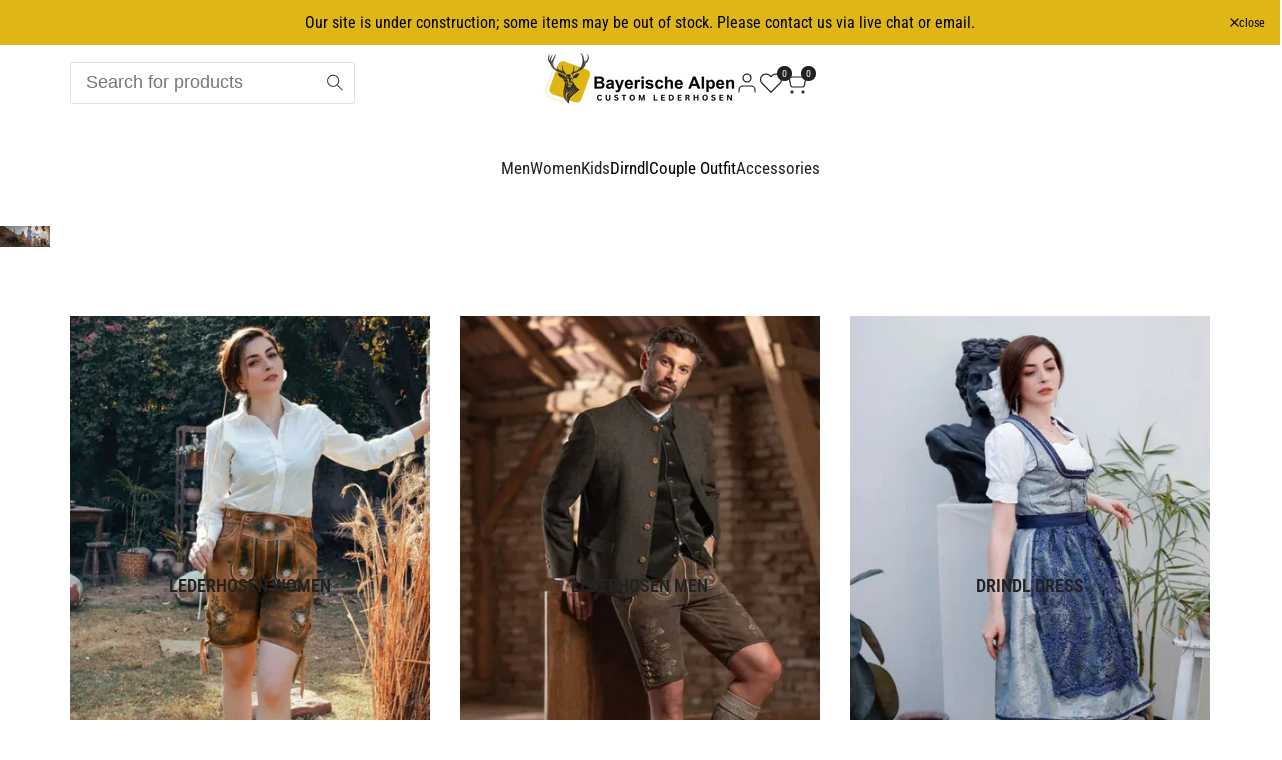

--- FILE ---
content_type: text/html; charset=utf-8
request_url: https://elederhosen.com/?porto_builder=wide-grid-layout-notice
body_size: 51540
content:
<!doctype html><html class="no-js hdt-pr-img__effect-opacity hdt-badge__shape-rectangle dir--ltr " lang="en" dir="ltr">
  <head><meta charset="utf-8">
    <meta http-equiv="X-UA-Compatible" content="IE=edge">
    <meta name="viewport" content="width=device-width,initial-scale=1">
    <meta name="theme-color" content="">
    <link rel="canonical" href="https://elederhosen.com/"><link rel="icon" type="image/png" href="//elederhosen.com/cdn/shop/files/imgi_107_Bayerische-Alpen-2-1-1536x614_png.webp?crop=center&height=32&v=1766557189&width=32">
      <link rel="apple-touch-icon" href="//elederhosen.com/cdn/shop/files/imgi_107_Bayerische-Alpen-2-1-1536x614_png.webp?crop=center&height=48&v=1766557189&width=48"><link rel="preconnect" href="https://fonts.shopifycdn.com" crossorigin><title>
      elederhosen-Main
</title>
<!-- /snippets/social-meta-tags.liquid -->
<meta name="keywords" content="Kalles shopify, Fastest, Ajax Shop, Minimal, Lazyload"/><meta property="og:site_name" content="elederhosen-Main">
<meta property="og:url" content="https://elederhosen.com/">
<meta property="og:title" content="elederhosen-Main">
<meta property="og:type" content="website">
<meta property="og:description" content="elederhosen-Main"><meta name="x:card" content="summary_large_image">
<meta name="x:title" content="elederhosen-Main">
<meta name="x:description" content="elederhosen-Main">
<style data-shopify>@font-face {
  font-family: "Roboto Condensed";
  font-weight: 100;
  font-style: normal;
  font-display: swap;
  src: url("//elederhosen.com/cdn/fonts/roboto_condensed/robotocondensed_n1.d68bb091d6c7cc1564fd548a30f64736a572c4f1.woff2") format("woff2"),
       url("//elederhosen.com/cdn/fonts/roboto_condensed/robotocondensed_n1.0f8af7f6147dfa5ca8c1b00eaa0492cef696989b.woff") format("woff");
}

@font-face {
  font-family: "Roboto Condensed";
  font-weight: 100;
  font-style: italic;
  font-display: swap;
  src: url("//elederhosen.com/cdn/fonts/roboto_condensed/robotocondensed_i1.657e3a979c80002221bda96a1da4d0014726aa19.woff2") format("woff2"),
       url("//elederhosen.com/cdn/fonts/roboto_condensed/robotocondensed_i1.3a0c225c8f12e7b4ede62aaefccaea36f83efc4c.woff") format("woff");
}

@font-face {
  font-family: "Roboto Condensed";
  font-weight: 200;
  font-style: normal;
  font-display: swap;
  src: url("//elederhosen.com/cdn/fonts/roboto_condensed/robotocondensed_n2.d7f7ddf7400f96729fc6804c51e95e991baa7d57.woff2") format("woff2"),
       url("//elederhosen.com/cdn/fonts/roboto_condensed/robotocondensed_n2.4ef7f4e7aedb5c2731a2437020f3ae316c468d6e.woff") format("woff");
}

@font-face {
  font-family: "Roboto Condensed";
  font-weight: 200;
  font-style: italic;
  font-display: swap;
  src: url("//elederhosen.com/cdn/fonts/roboto_condensed/robotocondensed_i2.52fac147ec362b55880fd0eaa9ffaffb77b1e1ff.woff2") format("woff2"),
       url("//elederhosen.com/cdn/fonts/roboto_condensed/robotocondensed_i2.e90cdbb4dbba65194b89382edac3ee13267a6b6f.woff") format("woff");
}

@font-face {
  font-family: "Roboto Condensed";
  font-weight: 300;
  font-style: normal;
  font-display: swap;
  src: url("//elederhosen.com/cdn/fonts/roboto_condensed/robotocondensed_n3.38291bb39188492034837c889e515fe4214c9ab1.woff2") format("woff2"),
       url("//elederhosen.com/cdn/fonts/roboto_condensed/robotocondensed_n3.972a2971396f541bcf7e65620ec6e435f27c381b.woff") format("woff");
}

@font-face {
  font-family: "Roboto Condensed";
  font-weight: 300;
  font-style: italic;
  font-display: swap;
  src: url("//elederhosen.com/cdn/fonts/roboto_condensed/robotocondensed_i3.2f8eacac61501c12e1e57f3c3096c3f050881d7c.woff2") format("woff2"),
       url("//elederhosen.com/cdn/fonts/roboto_condensed/robotocondensed_i3.851e67b855eeeb8dbbd2de2af5aab24e34569419.woff") format("woff");
}

@font-face {
  font-family: "Roboto Condensed";
  font-weight: 400;
  font-style: normal;
  font-display: swap;
  src: url("//elederhosen.com/cdn/fonts/roboto_condensed/robotocondensed_n4.01812de96ca5a5e9d19bef3ca9cc80dd1bf6c8b8.woff2") format("woff2"),
       url("//elederhosen.com/cdn/fonts/roboto_condensed/robotocondensed_n4.3930e6ddba458dc3cb725a82a2668eac3c63c104.woff") format("woff");
}

@font-face {
  font-family: "Roboto Condensed";
  font-weight: 400;
  font-style: italic;
  font-display: swap;
  src: url("//elederhosen.com/cdn/fonts/roboto_condensed/robotocondensed_i4.05c7f163ad2c00a3c4257606d1227691aff9070b.woff2") format("woff2"),
       url("//elederhosen.com/cdn/fonts/roboto_condensed/robotocondensed_i4.04d9d87e0a45b49fc67a5b9eb5059e1540f5cda3.woff") format("woff");
}

@font-face {
  font-family: "Roboto Condensed";
  font-weight: 500;
  font-style: normal;
  font-display: swap;
  src: url("//elederhosen.com/cdn/fonts/roboto_condensed/robotocondensed_n5.753e8e75cdb3aced074986880588a95576768e7a.woff2") format("woff2"),
       url("//elederhosen.com/cdn/fonts/roboto_condensed/robotocondensed_n5.d077911a9ecebd041d38bbe886c8dc56d626fe74.woff") format("woff");
}

@font-face {
  font-family: "Roboto Condensed";
  font-weight: 500;
  font-style: italic;
  font-display: swap;
  src: url("//elederhosen.com/cdn/fonts/roboto_condensed/robotocondensed_i5.ff52a28bdfc79bab9b700cca61355ec35830c670.woff2") format("woff2"),
       url("//elederhosen.com/cdn/fonts/roboto_condensed/robotocondensed_i5.6efa866ff50a15beaa4f1cc1970a487d1abc2d72.woff") format("woff");
}

@font-face {
  font-family: "Roboto Condensed";
  font-weight: 600;
  font-style: normal;
  font-display: swap;
  src: url("//elederhosen.com/cdn/fonts/roboto_condensed/robotocondensed_n6.c516dc992de767fe135f0d2baded23e033d4e3ea.woff2") format("woff2"),
       url("//elederhosen.com/cdn/fonts/roboto_condensed/robotocondensed_n6.881fbb9b185667f58f34ac71cbecd9f5ba6c3efe.woff") format("woff");
}

@font-face {
  font-family: "Roboto Condensed";
  font-weight: 600;
  font-style: italic;
  font-display: swap;
  src: url("//elederhosen.com/cdn/fonts/roboto_condensed/robotocondensed_i6.c9770aa95711259894f917065fd1d7cc3bcfa122.woff2") format("woff2"),
       url("//elederhosen.com/cdn/fonts/roboto_condensed/robotocondensed_i6.cc02aa89ebb03a4bf4511145d33241da8320978a.woff") format("woff");
}

@font-face {
  font-family: "Roboto Condensed";
  font-weight: 700;
  font-style: normal;
  font-display: swap;
  src: url("//elederhosen.com/cdn/fonts/roboto_condensed/robotocondensed_n7.0c73a613503672be244d2f29ab6ddd3fc3cc69ae.woff2") format("woff2"),
       url("//elederhosen.com/cdn/fonts/roboto_condensed/robotocondensed_n7.ef6ece86ba55f49c27c4904a493c283a40f3a66e.woff") format("woff");
}

@font-face {
  font-family: "Roboto Condensed";
  font-weight: 700;
  font-style: italic;
  font-display: swap;
  src: url("//elederhosen.com/cdn/fonts/roboto_condensed/robotocondensed_i7.bed9f3a01efda68cdff8b63e6195c957a0da68cb.woff2") format("woff2"),
       url("//elederhosen.com/cdn/fonts/roboto_condensed/robotocondensed_i7.9ca5759a0bcf75a82b270218eab4c83ec254abf8.woff") format("woff");
}

@font-face {
  font-family: "Roboto Condensed";
  font-weight: 800;
  font-style: normal;
  font-display: swap;
  src: url("//elederhosen.com/cdn/fonts/roboto_condensed/robotocondensed_n8.6ebc0e57d8fa5915c5c4ad2f02fa308c344a445c.woff2") format("woff2"),
       url("//elederhosen.com/cdn/fonts/roboto_condensed/robotocondensed_n8.6f4b252b1d77f164cefd55e48510d13a25526542.woff") format("woff");
}

@font-face {
  font-family: "Roboto Condensed";
  font-weight: 800;
  font-style: italic;
  font-display: swap;
  src: url("//elederhosen.com/cdn/fonts/roboto_condensed/robotocondensed_i8.1475951c2164074e1e1d2da7fd950502043e3679.woff2") format("woff2"),
       url("//elederhosen.com/cdn/fonts/roboto_condensed/robotocondensed_i8.49506fb43ebc2f7ef89a90ead418cd34a34c8f13.woff") format("woff");
}

@font-face {
  font-family: "Roboto Condensed";
  font-weight: 900;
  font-style: normal;
  font-display: swap;
  src: url("//elederhosen.com/cdn/fonts/roboto_condensed/robotocondensed_n9.2b6d3562288db33acd2d1dd7f3b49bae17bf8c2a.woff2") format("woff2"),
       url("//elederhosen.com/cdn/fonts/roboto_condensed/robotocondensed_n9.2ac019136325b074bf3010b35c1b65b3b5a99a3f.woff") format("woff");
}

@font-face {
  font-family: "Roboto Condensed";
  font-weight: 900;
  font-style: italic;
  font-display: swap;
  src: url("//elederhosen.com/cdn/fonts/roboto_condensed/robotocondensed_i9.448a06f2d912212fe102ab37cb53405bfc6a2ca9.woff2") format("woff2"),
       url("//elederhosen.com/cdn/fonts/roboto_condensed/robotocondensed_i9.37c39846f8343e24098a1d4e64d38fb191727db5.woff") format("woff");
}

@font-face {
  font-family: Roboto;
  font-weight: 100;
  font-style: normal;
  font-display: swap;
  src: url("//elederhosen.com/cdn/fonts/roboto/roboto_n1.90b4da06f3479773587365491ef23b0675c8d747.woff2") format("woff2"),
       url("//elederhosen.com/cdn/fonts/roboto/roboto_n1.d4e22cf363186df0511ea8d84cdef42b69c37e33.woff") format("woff");
}

@font-face {
  font-family: Roboto;
  font-weight: 100;
  font-style: italic;
  font-display: swap;
  src: url("//elederhosen.com/cdn/fonts/roboto/roboto_i1.f9eb5e56a99161ca978d604fc9ffbdf8619a8a97.woff2") format("woff2"),
       url("//elederhosen.com/cdn/fonts/roboto/roboto_i1.3a44ccd5fb5b37f478f6eb8a646e1755d3c50a7f.woff") format("woff");
}

@font-face {
  font-family: Roboto;
  font-weight: 200;
  font-style: normal;
  font-display: swap;
  src: url("//elederhosen.com/cdn/fonts/roboto/roboto_n2.c1fc392741066ea464be5976a6063f2fce281707.woff2") format("woff2"),
       url("//elederhosen.com/cdn/fonts/roboto/roboto_n2.ed054c644dbb31e8d101259a1f2c869f38775938.woff") format("woff");
}

@font-face {
  font-family: Roboto;
  font-weight: 200;
  font-style: italic;
  font-display: swap;
  src: url("//elederhosen.com/cdn/fonts/roboto/roboto_i2.cd0da1214b850a811758fa416768b12c9d7af5b0.woff2") format("woff2"),
       url("//elederhosen.com/cdn/fonts/roboto/roboto_i2.f536444a511652bf8105ca8634aa22d16fa480a4.woff") format("woff");
}

@font-face {
  font-family: Roboto;
  font-weight: 300;
  font-style: normal;
  font-display: swap;
  src: url("//elederhosen.com/cdn/fonts/roboto/roboto_n3.9ac06d5955eb603264929711f38e40623ddc14db.woff2") format("woff2"),
       url("//elederhosen.com/cdn/fonts/roboto/roboto_n3.797df4bf78042ba6106158fcf6a8d0e116fbfdae.woff") format("woff");
}

@font-face {
  font-family: Roboto;
  font-weight: 300;
  font-style: italic;
  font-display: swap;
  src: url("//elederhosen.com/cdn/fonts/roboto/roboto_i3.7ba64865c0576ce320cbaa5e1e04a91d9daa2d3a.woff2") format("woff2"),
       url("//elederhosen.com/cdn/fonts/roboto/roboto_i3.d974836b0cbb56a5fb4f6622c83b31968fe4c5d0.woff") format("woff");
}

@font-face {
  font-family: Roboto;
  font-weight: 400;
  font-style: normal;
  font-display: swap;
  src: url("//elederhosen.com/cdn/fonts/roboto/roboto_n4.2019d890f07b1852f56ce63ba45b2db45d852cba.woff2") format("woff2"),
       url("//elederhosen.com/cdn/fonts/roboto/roboto_n4.238690e0007583582327135619c5f7971652fa9d.woff") format("woff");
}

@font-face {
  font-family: Roboto;
  font-weight: 400;
  font-style: italic;
  font-display: swap;
  src: url("//elederhosen.com/cdn/fonts/roboto/roboto_i4.57ce898ccda22ee84f49e6b57ae302250655e2d4.woff2") format("woff2"),
       url("//elederhosen.com/cdn/fonts/roboto/roboto_i4.b21f3bd061cbcb83b824ae8c7671a82587b264bf.woff") format("woff");
}

@font-face {
  font-family: Roboto;
  font-weight: 500;
  font-style: normal;
  font-display: swap;
  src: url("//elederhosen.com/cdn/fonts/roboto/roboto_n5.250d51708d76acbac296b0e21ede8f81de4e37aa.woff2") format("woff2"),
       url("//elederhosen.com/cdn/fonts/roboto/roboto_n5.535e8c56f4cbbdea416167af50ab0ff1360a3949.woff") format("woff");
}

@font-face {
  font-family: Roboto;
  font-weight: 500;
  font-style: italic;
  font-display: swap;
  src: url("//elederhosen.com/cdn/fonts/roboto/roboto_i5.0ae24363bf5844e2ee3295d84078d36c9bd0faf4.woff2") format("woff2"),
       url("//elederhosen.com/cdn/fonts/roboto/roboto_i5.a9cdb6a43048799fe739d389c60b64059e33cf12.woff") format("woff");
}

@font-face {
  font-family: Roboto;
  font-weight: 600;
  font-style: normal;
  font-display: swap;
  src: url("//elederhosen.com/cdn/fonts/roboto/roboto_n6.3d305d5382545b48404c304160aadee38c90ef9d.woff2") format("woff2"),
       url("//elederhosen.com/cdn/fonts/roboto/roboto_n6.bb37be020157f87e181e5489d5e9137ad60c47a2.woff") format("woff");
}

@font-face {
  font-family: Roboto;
  font-weight: 600;
  font-style: italic;
  font-display: swap;
  src: url("//elederhosen.com/cdn/fonts/roboto/roboto_i6.ebd6b6733fb2b030d60cbf61316511a7ffd82fb3.woff2") format("woff2"),
       url("//elederhosen.com/cdn/fonts/roboto/roboto_i6.1363905a6d5249605bc5e0f859663ffe95ac3bed.woff") format("woff");
}

@font-face {
  font-family: Roboto;
  font-weight: 700;
  font-style: normal;
  font-display: swap;
  src: url("//elederhosen.com/cdn/fonts/roboto/roboto_n7.f38007a10afbbde8976c4056bfe890710d51dec2.woff2") format("woff2"),
       url("//elederhosen.com/cdn/fonts/roboto/roboto_n7.94bfdd3e80c7be00e128703d245c207769d763f9.woff") format("woff");
}

@font-face {
  font-family: Roboto;
  font-weight: 700;
  font-style: italic;
  font-display: swap;
  src: url("//elederhosen.com/cdn/fonts/roboto/roboto_i7.7ccaf9410746f2c53340607c42c43f90a9005937.woff2") format("woff2"),
       url("//elederhosen.com/cdn/fonts/roboto/roboto_i7.49ec21cdd7148292bffea74c62c0df6e93551516.woff") format("woff");
}

@font-face {
  font-family: Roboto;
  font-weight: 800;
  font-style: normal;
  font-display: swap;
  src: url("//elederhosen.com/cdn/fonts/roboto/roboto_n8.3ea3f404646c199d11ccbbb2edcc942a25a911b6.woff2") format("woff2"),
       url("//elederhosen.com/cdn/fonts/roboto/roboto_n8.d1830b4b646f875ca2c2a09cc9eafaa033b10e2d.woff") format("woff");
}

@font-face {
  font-family: Roboto;
  font-weight: 800;
  font-style: italic;
  font-display: swap;
  src: url("//elederhosen.com/cdn/fonts/roboto/roboto_i8.9896a2bcadae441e1dc6a4bc1eeecee27ccf36d9.woff2") format("woff2"),
       url("//elederhosen.com/cdn/fonts/roboto/roboto_i8.f3b54f5b67a4a2e8ef717983b5e00fc1250c6cd0.woff") format("woff");
}

@font-face {
  font-family: Roboto;
  font-weight: 900;
  font-style: normal;
  font-display: swap;
  src: url("//elederhosen.com/cdn/fonts/roboto/roboto_n9.0c184e6fa23f90226ecbf2340f41a7f829851913.woff2") format("woff2"),
       url("//elederhosen.com/cdn/fonts/roboto/roboto_n9.7211b7d111ec948ac853161b9ab0c32728753cde.woff") format("woff");
}

@font-face {
  font-family: Roboto;
  font-weight: 900;
  font-style: italic;
  font-display: swap;
  src: url("//elederhosen.com/cdn/fonts/roboto/roboto_i9.8bf6d9508a9a9d1b2375b9f0abd9bf21e05bfc81.woff2") format("woff2"),
       url("//elederhosen.com/cdn/fonts/roboto/roboto_i9.96d6ec64d624107ce21cf389327592d9f557d5b8.woff") format("woff");
}

:root {
    --aspect-ratiocus1: 0.716;
    --scrollbar-w: 0px;
    /* Spacing */
    --spacing-0-2: 0.2rem; /* 2px */
    --spacing-0-4: 0.4rem; /* 4px */
    --spacing-0-6: 0.6rem; /* 6px */
    --spacing-0-8: 0.8rem; /* 8px */
    --spacing-1: 1rem; /* 10px */
    --spacing-1-2: 1.2rem; /* 12px */
    --spacing-1-4: 1.4rem; /* 14px */
    --spacing-1-6: 1.6rem; /* 16px */
    --spacing-1-8: 1.8rem; /* 18px */
    --spacing-2: 2rem; /* 20px */
    --spacing-2-2: 2.2rem; /* 22px */
    --spacing-2-4: 2.4rem; /* 24px */
    --spacing-2-6: 2.6rem; /* 26px */
    --spacing-2-8: 2.8rem; /* 28px */
    --spacing-3: 3rem; /* 30px */
    --spacing-3-2: 3.2rem; /* 32px */
    --spacing-3-4: 3.4rem; /* 34px */
    --spacing-3-6: 3.6rem; /* 36px */
    --spacing-3-8: 3.8rem; /* 38px */
    --spacing-4: 4rem; /* 40px */
    --spacing-4-2: 4.2rem; /* 42px */
    --spacing-4-4: 4.4rem; /* 44px */
    --spacing-4-8: 4.8rem; /* 48px */
    --spacing-5: 5rem; /* 50px */
    --spacing-5-6: 5.6rem; /* 56px */
    --spacing-6: 6rem; /* 60px */
    --spacing-6-4: 6.4rem; /* 64px */
    --spacing-7: 7rem; /* 70px */
    --spacing-7-2: 7.2rem; /* 72px */
    --spacing-8: 8rem; /* 80px */
    --spacing-9: 9rem; /* 90px */
    --spacing-10: 10rem; /* 100px */

    /* Colors */
    --color-base-background: 255 255 255;
    --color-base-text: 34 34 34;
    --color-focus: 222 182 21;
    --payment-terms-background-color: rgb(255 255 255);

    --color-foreground: 34 34 34;
    --color-foreground2: 135 135 135;    
    --color-background2: 249 247 243;
    --color-accent: 34 34 34;
    --color-secondary: 98 98 98;
    --color-tertiary: 162 162 162;

    --hdt-btn-color: 255 255 255;
    --hdt-btn-bg: 34 34 34;
    --hdt-btn-border-color: 34 34 34;
    --hdt-btn-hover-color: 255 255 255;
    --hdt-btn-hover-bg:52 52 52;
    --hdt-btn-hover-border-color:52 52 52;

    --hdt-btn-secondary-color: 224 224 224;
    --hdt-btn-secondary-bg: 98 98 98;

    --hdt-btn-tertiary-color: 236 236 236;
    --hdt-btn-tertiary-bg: 162 162 162;

    --hdt-btn-outline-color: 34 34 34;
    --hdt-btn-outline-border-color: 34 34 34;

    --hdt-link-color: 34 34 34;
    --hdt-link-hover-color: 34 34 34;

    --color-line-border: 153 153 153;
    --color-overlay: 0 0 0;
    --payment-terms-background-color: rgb(255 255 255);
    /* Product colors */
    --color-pr-price: 105 105 105;
    --color-pr-sale-price: 182 160 112;
    --color-pr-text: 34 34 34;
    --color-pr-rating: ;
    /* Input colors */
    --color-input-primary: 255 255 255;
    --color-input-secondary: 135 135 135;

    /* Product badge colors */
    --color-on-sale-badge-background: 248 168 2;
    --color-on-sale-badge-text: 255 255 255;
    --color-new-badge-background: 222 182 21;
    --color-new-badge-text: 255 255 255;
    --color-sold-out-badge-background: 153 153 153;
    --color-sold-out-badge-text: 255 255 255;
    --color-pre-order-badge-background: 7 116 215;
    --color-pre-order-badge-text: 255 255 255;
    --color-custom-badge-background: 0 165 0;
    --color-custom-badge-text: 255 255 255;

    /* Notices colors */
    --color-tooltip-background: 56 56 56;
    --color-tooltip-text: 255 255 255;
    --color-success-background: 232 240 233;
    --color-success-text: 66 132 69;
    --color-warning-background: 251 246 234;
    --color-warning-text: 224 178 82;
    --color-error-background: 253 224 228;
    --color-error-text: 235 0 27;--f_family_1: "Roboto Condensed", sans-serif;
    --f_family_2: "Roboto Condensed", sans-serif;
    --f_family_3: Roboto, sans-serif;--f_family_4: ;
    --f_family_5: ;
    
    /* --bs-font-sans-serif: var(--f_family); */

    --font-body-family: var(--f_family_2);
    --font-body-weight: 400;
    --font-body-weight-bold: 700;

    --font-heading-family: var(--f_family_1);
    --font-sheading-family: var(--f_family_2);
    --font-heading-weight: 600;

    --font-body-line-height: 1.7;
    --font-body-spacing: 0.0em;
    --font-heading-scale: 1.0;
    --font-heading-line-height: 1.5;
    --font-heading-spacing: 0.0em;
    --button-line-height: 1.2;

    --h0-size: calc(6.4rem * var(--font-heading-scale));
    --h1-size: calc(5.4rem * var(--font-heading-scale));
    --h2-size: calc(4.2rem * var(--font-heading-scale));
    --h3-size: calc(3.4rem * var(--font-heading-scale));
    --h4-size: calc(2.8rem * var(--font-heading-scale));
    --h5-size: calc(2.4rem * var(--font-heading-scale));
    --h6-size: calc(1.6rem * var(--font-heading-scale));

    --h0-size-mb: calc(3.2rem * var(--font-heading-scale));
    --h1-size-mb: calc(2.8rem * var(--font-heading-scale));
    --h2-size-mb: calc(2.5rem * var(--font-heading-scale));
    --h3-size-mb: calc(2.4rem * var(--font-heading-scale));
    --h4-size-mb: calc(2.2rem * var(--font-heading-scale));
    --h5-size-mb: calc(1.8rem * var(--font-heading-scale));
    --h6-size-mb: calc(1.4rem * var(--font-heading-scale));

    /* Font sizes */
    --text-xs: 1.0rem;
    --text-sm: 1.2rem;
    --text-base: 1.4rem;
    --text-lg: 1.6rem;
    --text-xl: 1.8rem;
    --text-2xl: 2.0rem;
    --text-4xl: 2.2rem;
    --text-6xl: 2.4rem;
    --text-8xl: 2.6rem;
    --text-10xl: 2.8rem;
    --text-12xl: 3.0rem;
    /* Font Weight */
    --font-light: 300;
    --font-normal: 400;
    --font-medium: 500;
    --font-semibold: 600;
    --font-bold: 700;
    --font-extrabold: 800;
    --font-black: 900;
    --spacing-x: 15px;
    --spacing-y: 15px;

    --container-max-width: 117rem;
    --container-max-width-padding-lg: 127rem;
    --container-max-width-padding-md: 123rem;
    --container-width-margin: 0rem;
    --spacing-sections-desktop: 0px;
    --spacing-sections-mobile: 0px;

    /* Border Radius */
    --radius-2xs: 0.0rem;
    --radius-xs: 0.0rem;
    --radius-sm: 0.0rem;
    --radius: 0.0rem;
    --radius-lg: 0.0rem;
    --radius-full: 9999px;
    --radius-button: 3.0rem;
    --radius-input: 3.0rem;
    --radius-product-card: 0.0rem;
    --radius-product-media: 0.0rem;
    --radius-collection-card: 0.0rem;
    --radius-blog-card: 0.0rem;

    --padding-block-input: var(--spacing-0-6);
    --padding-inline-input: var(--spacing-1);
    --height-input: var(--spacing-4-2);
    --thickness-btn: 0.2rem;

    --cursor-zoom-in-icon: url(//elederhosen.com/cdn/shop/t/3/assets/cursor-zoom-in.svg?v=88807523373575012131765278327);
    --cursor-close-svg-url: url(//elederhosen.com/cdn/shop/t/3/assets/cursor-close.svg?v=32251313898602219511765278327);

    /* RTL support */
      --value-logical-flip: 1;
      --value-origin-start: left;
      --value-origin-end: right;}

  /* Color schemes */
  [color-scheme="scheme-1"] {
      --color-background: 255 255 255;
      ;
      --color-background2: 249 247 243;

      --color-foreground: 34 34 34;
      --color-foreground2: 135 135 135;
      --color-accent: 34 34 34;
      --color-secondary: 98 98 98;
      --color-tertiary: 162 162 162;

      --hdt-btn-color: 255 255 255;
      --hdt-btn-bg: 34 34 34;
      --hdt-btn-border-color: 34 34 34;
      --hdt-btn-hover-color: 255 255 255;
      --hdt-btn-hover-bg:52 52 52;
      --hdt-btn-hover-border-color:52 52 52;

      --hdt-btn-secondary-color: 224 224 224;
      --hdt-btn-secondary-bg: 98 98 98;

      --hdt-btn-tertiary-color: 236 236 236;
      --hdt-btn-tertiary-bg: 162 162 162;

      --hdt-btn-outline-color: 34 34 34;
      --hdt-btn-outline-border-color: 34 34 34;

      --hdt-link-color: 34 34 34;
      --hdt-link-hover-color: 34 34 34;

      --color-line-border: 153 153 153;
      --color-overlay: 0 0 0;
      --payment-terms-background-color: rgb(255 255 255);
      /* Product colors */
      --color-pr-price: 105 105 105;
      --color-pr-sale-price: 182 160 112;
      --color-pr-text: 34 34 34;
      --color-pr-rating: ;
      /* Input colors */
      --color-input-primary: 255 255 255;
      --color-input-secondary: 135 135 135;
    }
  [color-scheme="scheme-77e4ef58-56a9-4631-876a-12098ba7d57d"] {
      --color-background: 247 230 197;
      ;
      --color-background2: 247 230 197;

      --color-foreground: 0 0 0;
      --color-foreground2: 135 135 135;
      --color-accent: 86 207 225;
      --color-secondary: 64 64 64;
      --color-tertiary: 128 128 128;

      --hdt-btn-color: 255 255 255;
      --hdt-btn-bg: 0 0 0;
      --hdt-btn-border-color: 255 255 255;
      --hdt-btn-hover-color: 255 255 255;
      --hdt-btn-hover-bg:18 18 18;
      --hdt-btn-hover-border-color:255 255 255;

      --hdt-btn-secondary-color: 217 217 217;
      --hdt-btn-secondary-bg: 64 64 64;

      --hdt-btn-tertiary-color: 230 230 230;
      --hdt-btn-tertiary-bg: 128 128 128;

      --hdt-btn-outline-color: 255 255 255;
      --hdt-btn-outline-border-color: 255 255 255;

      --hdt-link-color: 255 255 255;
      --hdt-link-hover-color: 86 207 225;

      --color-line-border: 68 68 68;
      --color-overlay: 255 255 255;
      --payment-terms-background-color: rgb(247 230 197);
      /* Product colors */
      --color-pr-price: 153 153 153;
      --color-pr-sale-price: 235 0 27;
      --color-pr-text: 255 255 255;
      --color-pr-rating: ;
      /* Input colors */
      --color-input-primary: 255 255 255;
      --color-input-secondary: 104 104 104;
    }
  [color-scheme="scheme-e0b73555-c767-4eda-aa6d-4e44e10aefce"] {
      --color-background: 255 255 255;
      ;
      --color-background2: 245 245 245;

      --color-foreground: 255 255 255;
      --color-foreground2: 135 135 135;
      --color-accent: 34 34 34;
      --color-secondary: 191 191 191;
      --color-tertiary: 128 128 128;

      --hdt-btn-color: 255 255 255;
      --hdt-btn-bg: 222 182 21;
      --hdt-btn-border-color: 222 182 21;
      --hdt-btn-hover-color: 255 255 255;
      --hdt-btn-hover-bg:235 197 44;
      --hdt-btn-hover-border-color:235 197 44;

      --hdt-btn-secondary-color: 76 76 76;
      --hdt-btn-secondary-bg: 191 191 191;

      --hdt-btn-tertiary-color: 51 51 51;
      --hdt-btn-tertiary-bg: 128 128 128;

      --hdt-btn-outline-color: 34 34 34;
      --hdt-btn-outline-border-color: 34 34 34;

      --hdt-link-color: 34 34 34;
      --hdt-link-hover-color: 34 34 34;

      --color-line-border: 238 238 238;
      --color-overlay: 0 0 0;
      --payment-terms-background-color: rgb(255 255 255);
      /* Product colors */
      --color-pr-price: 134 134 134;
      --color-pr-sale-price: 235 0 27;
      --color-pr-text: 0 0 0;
      --color-pr-rating: ;
      /* Input colors */
      --color-input-primary: 255 255 255;
      --color-input-secondary: 104 104 104;
    }
  [color-scheme="scheme-23cf8966-8e57-4acd-9bb3-bb85f222fbb9"] {
      --color-background: 255 255 255;
      ;
      --color-background2: 255 255 255;

      --color-foreground: 0 0 0;
      --color-foreground2: 0 0 0;
      --color-accent: 86 207 225;
      --color-secondary: 64 64 64;
      --color-tertiary: 128 128 128;

      --hdt-btn-color: 34 34 34;
      --hdt-btn-bg: 255 255 255;
      --hdt-btn-border-color: 255 255 255;
      --hdt-btn-hover-color: 34 34 34;
      --hdt-btn-hover-bg:255 255 255;
      --hdt-btn-hover-border-color:255 255 255;

      --hdt-btn-secondary-color: 217 217 217;
      --hdt-btn-secondary-bg: 64 64 64;

      --hdt-btn-tertiary-color: 230 230 230;
      --hdt-btn-tertiary-bg: 128 128 128;

      --hdt-btn-outline-color: 34 34 34;
      --hdt-btn-outline-border-color: 34 34 34;

      --hdt-link-color: 34 34 34;
      --hdt-link-hover-color: 86 207 225;

      --color-line-border: 221 221 221;
      --color-overlay: 255 255 255;
      --payment-terms-background-color: rgb(255 255 255);
      /* Product colors */
      --color-pr-price: 255 255 255;
      --color-pr-sale-price: 236 1 1;
      --color-pr-text: 255 255 255;
      --color-pr-rating: ;
      /* Input colors */
      --color-input-primary: 255 255 255;
      --color-input-secondary: 255 255 255;
    }
  [color-scheme="scheme-fe88a2ec-47a1-478d-8953-54da0178e18c"] {
      --color-background: 56 56 56;
      ;
      --color-background2: 242 242 242;

      --color-foreground: 255 255 255;
      --color-foreground2: 135 135 135;
      --color-accent: 86 207 225;
      --color-secondary: 191 191 191;
      --color-tertiary: 128 128 128;

      --hdt-btn-color: 34 34 34;
      --hdt-btn-bg: 255 255 255;
      --hdt-btn-border-color: 255 255 255;
      --hdt-btn-hover-color: 34 34 34;
      --hdt-btn-hover-bg:255 255 255;
      --hdt-btn-hover-border-color:255 255 255;

      --hdt-btn-secondary-color: 76 76 76;
      --hdt-btn-secondary-bg: 191 191 191;

      --hdt-btn-tertiary-color: 51 51 51;
      --hdt-btn-tertiary-bg: 128 128 128;

      --hdt-btn-outline-color: 56 56 56;
      --hdt-btn-outline-border-color: 56 56 56;

      --hdt-link-color: 56 56 56;
      --hdt-link-hover-color: 86 207 225;

      --color-line-border: 230 230 230;
      --color-overlay: 0 0 0;
      --payment-terms-background-color: rgb(56 56 56);
      /* Product colors */
      --color-pr-price: 105 105 105;
      --color-pr-sale-price: 236 1 1;
      --color-pr-text: 255 255 255;
      --color-pr-rating: ;
      /* Input colors */
      --color-input-primary: 255 255 255;
      --color-input-secondary: 104 104 104;
    }
  [color-scheme="scheme-6707cc8e-6558-49d9-8759-f7d934d9fe4f"] {
      --color-background: 222 182 21;
      ;
      --color-background2: 242 242 242;

      --color-foreground: 255 255 255;
      --color-foreground2: 255 255 255;
      --color-accent: 222 182 21;
      --color-secondary: 191 191 191;
      --color-tertiary: 128 128 128;

      --hdt-btn-color: 34 34 34;
      --hdt-btn-bg: 255 255 255;
      --hdt-btn-border-color: 255 255 255;
      --hdt-btn-hover-color: 34 34 34;
      --hdt-btn-hover-bg:255 255 255;
      --hdt-btn-hover-border-color:255 255 255;

      --hdt-btn-secondary-color: 76 76 76;
      --hdt-btn-secondary-bg: 191 191 191;

      --hdt-btn-tertiary-color: 51 51 51;
      --hdt-btn-tertiary-bg: 128 128 128;

      --hdt-btn-outline-color: 255 255 255;
      --hdt-btn-outline-border-color: 255 255 255;

      --hdt-link-color: 255 255 255;
      --hdt-link-hover-color: 222 182 21;

      --color-line-border: 221 221 221;
      --color-overlay: 0 0 0;
      --payment-terms-background-color: rgb(222 182 21);
      /* Product colors */
      --color-pr-price: 105 105 105;
      --color-pr-sale-price: 236 1 1;
      --color-pr-text: 34 34 34;
      --color-pr-rating: ;
      /* Input colors */
      --color-input-primary: 255 255 255;
      --color-input-secondary: 104 104 104;
    }
  [color-scheme="scheme-c9476b69-abc7-454f-a946-2d5a9f5f3a37"] {
      --color-background: 255 255 255;
      ;
      --color-background2: 242 242 242;

      --color-foreground: 34 34 34;
      --color-foreground2: 0 0 0;
      --color-accent: 222 182 21;
      --color-secondary: 98 98 98;
      --color-tertiary: 162 162 162;

      --hdt-btn-color: 255 255 255;
      --hdt-btn-bg: 222 182 21;
      --hdt-btn-border-color: 222 182 21;
      --hdt-btn-hover-color: 255 255 255;
      --hdt-btn-hover-bg:235 197 44;
      --hdt-btn-hover-border-color:235 197 44;

      --hdt-btn-secondary-color: 224 224 224;
      --hdt-btn-secondary-bg: 98 98 98;

      --hdt-btn-tertiary-color: 236 236 236;
      --hdt-btn-tertiary-bg: 162 162 162;

      --hdt-btn-outline-color: 222 182 21;
      --hdt-btn-outline-border-color: 222 182 21;

      --hdt-link-color: 222 182 21;
      --hdt-link-hover-color: 222 182 21;

      --color-line-border: 230 230 230;
      --color-overlay: 0 0 0;
      --payment-terms-background-color: rgb(255 255 255);
      /* Product colors */
      --color-pr-price: 105 105 105;
      --color-pr-sale-price: 236 1 1;
      --color-pr-text: 34 34 34;
      --color-pr-rating: ;
      /* Input colors */
      --color-input-primary: 255 255 255;
      --color-input-secondary: 104 104 104;
    }
  [color-scheme="scheme-024014fd-087a-4f30-8110-117afb9ef4cf"] {
      --color-background: 222 182 21;
      ;
      --color-background2: 222 182 21;

      --color-foreground: 0 0 0;
      --color-foreground2: 222 182 21;
      --color-accent: 86 207 225;
      --color-secondary: 64 64 64;
      --color-tertiary: 128 128 128;

      --hdt-btn-color: 222 182 21;
      --hdt-btn-bg: 222 182 21;
      --hdt-btn-border-color: 34 34 34;
      --hdt-btn-hover-color: 222 182 21;
      --hdt-btn-hover-bg:235 197 44;
      --hdt-btn-hover-border-color:52 52 52;

      --hdt-btn-secondary-color: 217 217 217;
      --hdt-btn-secondary-bg: 64 64 64;

      --hdt-btn-tertiary-color: 230 230 230;
      --hdt-btn-tertiary-bg: 128 128 128;

      --hdt-btn-outline-color: 34 34 34;
      --hdt-btn-outline-border-color: 34 34 34;

      --hdt-link-color: 34 34 34;
      --hdt-link-hover-color: 86 207 225;

      --color-line-border: 221 221 221;
      --color-overlay: 0 0 0;
      --payment-terms-background-color: rgb(222 182 21);
      /* Product colors */
      --color-pr-price: 105 105 105;
      --color-pr-sale-price: 236 1 1;
      --color-pr-text: 34 34 34;
      --color-pr-rating: ;
      /* Input colors */
      --color-input-primary: 255 255 255;
      --color-input-secondary: 135 135 135;
    }
  [color-scheme="scheme-2894f9ff-e2dc-4ef9-8d13-ec9b171adc01"] {
      --color-background: 255 255 255;
      ;
      --color-background2: 242 242 242;

      --color-foreground: 34 34 34;
      --color-foreground2: 222 182 21;
      --color-accent: 86 207 225;
      --color-secondary: 98 98 98;
      --color-tertiary: 162 162 162;

      --hdt-btn-color: 255 255 255;
      --hdt-btn-bg: 34 34 34;
      --hdt-btn-border-color: 34 34 34;
      --hdt-btn-hover-color: 255 255 255;
      --hdt-btn-hover-bg:52 52 52;
      --hdt-btn-hover-border-color:52 52 52;

      --hdt-btn-secondary-color: 224 224 224;
      --hdt-btn-secondary-bg: 98 98 98;

      --hdt-btn-tertiary-color: 236 236 236;
      --hdt-btn-tertiary-bg: 162 162 162;

      --hdt-btn-outline-color: 34 34 34;
      --hdt-btn-outline-border-color: 34 34 34;

      --hdt-link-color: 34 34 34;
      --hdt-link-hover-color: 86 207 225;

      --color-line-border: 221 221 221;
      --color-overlay: 0 0 0;
      --payment-terms-background-color: rgb(255 255 255);
      /* Product colors */
      --color-pr-price: 105 105 105;
      --color-pr-sale-price: 236 1 1;
      --color-pr-text: 34 34 34;
      --color-pr-rating: ;
      /* Input colors */
      --color-input-primary: 255 255 255;
      --color-input-secondary: 135 135 135;
    }
  [color-scheme="scheme-f3f8c8db-96c9-40d2-b893-9ca2e12f1cef"] {
      --color-background: 222 182 21;
      ;
      --color-background2: 242 242 242;

      --color-foreground: 34 34 34;
      --color-foreground2: 135 135 135;
      --color-accent: 224 178 82;
      --color-secondary: 98 98 98;
      --color-tertiary: 162 162 162;

      --hdt-btn-color: 255 255 255;
      --hdt-btn-bg: 34 34 34;
      --hdt-btn-border-color: 34 34 34;
      --hdt-btn-hover-color: 255 255 255;
      --hdt-btn-hover-bg:52 52 52;
      --hdt-btn-hover-border-color:52 52 52;

      --hdt-btn-secondary-color: 224 224 224;
      --hdt-btn-secondary-bg: 98 98 98;

      --hdt-btn-tertiary-color: 236 236 236;
      --hdt-btn-tertiary-bg: 162 162 162;

      --hdt-btn-outline-color: 34 34 34;
      --hdt-btn-outline-border-color: 34 34 34;

      --hdt-link-color: 34 34 34;
      --hdt-link-hover-color: 224 178 82;

      --color-line-border: 221 221 221;
      --color-overlay: 0 0 0;
      --payment-terms-background-color: rgb(222 182 21);
      /* Product colors */
      --color-pr-price: 105 105 105;
      --color-pr-sale-price: 236 1 1;
      --color-pr-text: 34 34 34;
      --color-pr-rating: ;
      /* Input colors */
      --color-input-primary: 255 255 255;
      --color-input-secondary: 135 135 135;
    }
  

  @media screen and (min-width: 768px) {
    :root {
    /* Font sizes */
    --text-xs: 1.6rem;
    --text-sm: 1.7rem;
    --text-base: 1.8rem;
    --text-lg: 2.0rem;
    --text-xl: 2.2rem;
    --text-2xl: 2.4rem;
    --text-4xl: 2.6rem;
    --text-6xl: 2.8rem;
    --text-8xl: 3.0rem;
    --text-10xl: 3.2rem;
    --text-12xl: 3.4rem;
    --spacing-x: 19.98px;
    --spacing-y: 19.98px;
    }
  }
  @media screen and (min-width: 1150px) {
    :root {
    --spacing-x: 30px;
    --spacing-y: 30px;
    }
  }
  .hdt-btn--size-custom.hdt-btn--size-custom-1 {
    --hdt-btn-padding-x: 15px; --button-line-height: 25px; font-size: 14px;--minw-button: 160px; --minwdt-button: 160px;
  }
  body {
    ;}
  .hdt-card-product__title,.hdt-mini-cart__title,.hdt-page-cart__title {
    font-family: var();
  }
  .hdt-reveal-in-view :where([hdt-reveal=fade-in] .hdt-ratio[style*=--aspect-ratioapt] img,
  [hdt-reveal=slide-in]):not([animationend]) .hdt-ratio[style*=--aspect-ratioapt] img,
  .hdt-media-overlap-content>:is(img,video,iframe,svg,hdt-video-player),
  .hdt-media-overlap-content>:is(picture,.hdt-media-wrapper) :is(img,video,iframe,svg),
  .js hdt-reval-items[reveal-on-scroll=true] :where(.hdt-card-product,.hdt-reval-item) img {
    content-visibility: auto;
  }
</style>

<link href="//elederhosen.com/cdn/shop/t/3/assets/base.css?v=53532651085044659691765278327" rel="stylesheet" type="text/css" media="all" />
<link href="//elederhosen.com/cdn/shop/t/3/assets/theme.css?v=160093537199406793101765278327" rel="stylesheet" type="text/css" media="all" />
<link href="//elederhosen.com/cdn/shop/t/3/assets/product-card.css?v=40469616356684964721765278327" rel="stylesheet" type="text/css" media="all" />
<link href="//elederhosen.com/cdn/shop/t/3/assets/collection-products.css?v=159254863844993294661765278327" rel="stylesheet" type="text/css" media="all" />



<script async crossorigin fetchpriority="high" src="/cdn/shopifycloud/importmap-polyfill/es-modules-shim.2.4.0.js"></script>
<script>
  window.themeHDN = {
    settings: {
      shopCurency: "USD",
      currencyFormat: "${{amount}}",
      moneyFormat: "${{amount}}",
      moneyWithCurrencyFormat: "${{amount}} USD",
      pageType: `index`,
      actionAfterATC: `open_cart_drawer`,
      currencyCodeEnabled: false,
      autoCurrencies: true,
      currencyRound: true,
      revealInView: true
      , shopTimezone: "-0500"}
  };
  document.documentElement.className = document.documentElement.className.replace('no-js', 'js');</script><script type="importmap">
  {
    "imports": {
      "@theme/libs": "//elederhosen.com/cdn/shop/t/3/assets/libs.min.js?v=132246485459096699051765278327",
      "@theme/events": "//elederhosen.com/cdn/shop/t/3/assets/events.js?v=34198938276775824981765278327",
      "@theme/utilities": "//elederhosen.com/cdn/shop/t/3/assets/utilities.js?v=85417665384086986571765278327",
      "@theme/global": "//elederhosen.com/cdn/shop/t/3/assets/global.min.js?v=94932906594656785601765278327",
      "@theme/floating": "//elederhosen.com/cdn/shop/t/3/assets/floating.min.js?v=177090544823015658871765278327",
      "@theme/zoom-psw": "//elederhosen.com/cdn/shop/t/3/assets/zoom-psw.min.js?v=9794405384828439741765278327",
      "@theme/psw": "//elederhosen.com/cdn/shop/t/3/assets/es-psw.min.js?v=56831319481966336101765278327",
      "@theme/dayjs": "//elederhosen.com/cdn/shop/t/3/assets/day.min.js?v=105690777647603308301765278327"
    }
  }
</script>
<link rel="modulepreload" href="//elederhosen.com/cdn/shop/t/3/assets/libs.min.js?v=132246485459096699051765278327">
<link rel="modulepreload" href="//elederhosen.com/cdn/shop/t/3/assets/global.min.js?v=94932906594656785601765278327">
<script type="module" src="//elederhosen.com/cdn/shop/t/3/assets/libs.min.js?v=132246485459096699051765278327" fetchpriority="high"></script>
<link rel="modulepreload" href="//elederhosen.com/cdn/shop/t/3/assets/events.js?v=34198938276775824981765278327">
<link rel="modulepreload" href="//elederhosen.com/cdn/shop/t/3/assets/utilities.js?v=85417665384086986571765278327">
<link rel="modulepreload" href="//elederhosen.com/cdn/shop/t/3/assets/floating.min.js?v=177090544823015658871765278327">
<link rel="modulepreload" href="//elederhosen.com/cdn/shop/t/3/assets/zoom-psw.min.js?v=9794405384828439741765278327">
<link rel="modulepreload" href="//elederhosen.com/cdn/shop/t/3/assets/es-psw.min.js?v=56831319481966336101765278327"><script>window.performance && window.performance.mark && window.performance.mark('shopify.content_for_header.start');</script><meta name="google-site-verification" content="6UzJbkyJTs027Zd0yabU5KgP2BYgF9JUO4HCHh0eVBQ">
<meta id="shopify-digital-wallet" name="shopify-digital-wallet" content="/89746276649/digital_wallets/dialog">
<meta name="shopify-checkout-api-token" content="2dd568495c5d89026fb1f04f234beff0">
<meta id="in-context-paypal-metadata" data-shop-id="89746276649" data-venmo-supported="false" data-environment="production" data-locale="en_US" data-paypal-v4="true" data-currency="USD">
<script async="async" src="/checkouts/internal/preloads.js?locale=en-US"></script>
<link rel="preconnect" href="https://shop.app" crossorigin="anonymous">
<script async="async" src="https://shop.app/checkouts/internal/preloads.js?locale=en-US&shop_id=89746276649" crossorigin="anonymous"></script>
<script id="apple-pay-shop-capabilities" type="application/json">{"shopId":89746276649,"countryCode":"US","currencyCode":"USD","merchantCapabilities":["supports3DS"],"merchantId":"gid:\/\/shopify\/Shop\/89746276649","merchantName":"elederhosen-Main","requiredBillingContactFields":["postalAddress","email","phone"],"requiredShippingContactFields":["postalAddress","email","phone"],"shippingType":"shipping","supportedNetworks":["visa","masterCard","amex","discover","elo","jcb"],"total":{"type":"pending","label":"elederhosen-Main","amount":"1.00"},"shopifyPaymentsEnabled":true,"supportsSubscriptions":true}</script>
<script id="shopify-features" type="application/json">{"accessToken":"2dd568495c5d89026fb1f04f234beff0","betas":["rich-media-storefront-analytics"],"domain":"elederhosen.com","predictiveSearch":true,"shopId":89746276649,"locale":"en"}</script>
<script>var Shopify = Shopify || {};
Shopify.shop = "elederhosen-main.myshopify.com";
Shopify.locale = "en";
Shopify.currency = {"active":"USD","rate":"1.0"};
Shopify.country = "US";
Shopify.theme = {"name":"kalles-v5-2-1-official","id":180186349865,"schema_name":"Kalles","schema_version":"5.2.1","theme_store_id":null,"role":"main"};
Shopify.theme.handle = "null";
Shopify.theme.style = {"id":null,"handle":null};
Shopify.cdnHost = "elederhosen.com/cdn";
Shopify.routes = Shopify.routes || {};
Shopify.routes.root = "/";</script>
<script type="module">!function(o){(o.Shopify=o.Shopify||{}).modules=!0}(window);</script>
<script>!function(o){function n(){var o=[];function n(){o.push(Array.prototype.slice.apply(arguments))}return n.q=o,n}var t=o.Shopify=o.Shopify||{};t.loadFeatures=n(),t.autoloadFeatures=n()}(window);</script>
<script>
  window.ShopifyPay = window.ShopifyPay || {};
  window.ShopifyPay.apiHost = "shop.app\/pay";
  window.ShopifyPay.redirectState = null;
</script>
<script id="shop-js-analytics" type="application/json">{"pageType":"index"}</script>
<script defer="defer" async type="module" src="//elederhosen.com/cdn/shopifycloud/shop-js/modules/v2/client.init-shop-cart-sync_IZsNAliE.en.esm.js"></script>
<script defer="defer" async type="module" src="//elederhosen.com/cdn/shopifycloud/shop-js/modules/v2/chunk.common_0OUaOowp.esm.js"></script>
<script type="module">
  await import("//elederhosen.com/cdn/shopifycloud/shop-js/modules/v2/client.init-shop-cart-sync_IZsNAliE.en.esm.js");
await import("//elederhosen.com/cdn/shopifycloud/shop-js/modules/v2/chunk.common_0OUaOowp.esm.js");

  window.Shopify.SignInWithShop?.initShopCartSync?.({"fedCMEnabled":true,"windoidEnabled":true});

</script>
<script>
  window.Shopify = window.Shopify || {};
  if (!window.Shopify.featureAssets) window.Shopify.featureAssets = {};
  window.Shopify.featureAssets['shop-js'] = {"shop-cart-sync":["modules/v2/client.shop-cart-sync_DLOhI_0X.en.esm.js","modules/v2/chunk.common_0OUaOowp.esm.js"],"init-fed-cm":["modules/v2/client.init-fed-cm_C6YtU0w6.en.esm.js","modules/v2/chunk.common_0OUaOowp.esm.js"],"shop-button":["modules/v2/client.shop-button_BCMx7GTG.en.esm.js","modules/v2/chunk.common_0OUaOowp.esm.js"],"shop-cash-offers":["modules/v2/client.shop-cash-offers_BT26qb5j.en.esm.js","modules/v2/chunk.common_0OUaOowp.esm.js","modules/v2/chunk.modal_CGo_dVj3.esm.js"],"init-windoid":["modules/v2/client.init-windoid_B9PkRMql.en.esm.js","modules/v2/chunk.common_0OUaOowp.esm.js"],"init-shop-email-lookup-coordinator":["modules/v2/client.init-shop-email-lookup-coordinator_DZkqjsbU.en.esm.js","modules/v2/chunk.common_0OUaOowp.esm.js"],"shop-toast-manager":["modules/v2/client.shop-toast-manager_Di2EnuM7.en.esm.js","modules/v2/chunk.common_0OUaOowp.esm.js"],"shop-login-button":["modules/v2/client.shop-login-button_BtqW_SIO.en.esm.js","modules/v2/chunk.common_0OUaOowp.esm.js","modules/v2/chunk.modal_CGo_dVj3.esm.js"],"avatar":["modules/v2/client.avatar_BTnouDA3.en.esm.js"],"pay-button":["modules/v2/client.pay-button_CWa-C9R1.en.esm.js","modules/v2/chunk.common_0OUaOowp.esm.js"],"init-shop-cart-sync":["modules/v2/client.init-shop-cart-sync_IZsNAliE.en.esm.js","modules/v2/chunk.common_0OUaOowp.esm.js"],"init-customer-accounts":["modules/v2/client.init-customer-accounts_DenGwJTU.en.esm.js","modules/v2/client.shop-login-button_BtqW_SIO.en.esm.js","modules/v2/chunk.common_0OUaOowp.esm.js","modules/v2/chunk.modal_CGo_dVj3.esm.js"],"init-shop-for-new-customer-accounts":["modules/v2/client.init-shop-for-new-customer-accounts_JdHXxpS9.en.esm.js","modules/v2/client.shop-login-button_BtqW_SIO.en.esm.js","modules/v2/chunk.common_0OUaOowp.esm.js","modules/v2/chunk.modal_CGo_dVj3.esm.js"],"init-customer-accounts-sign-up":["modules/v2/client.init-customer-accounts-sign-up_D6__K_p8.en.esm.js","modules/v2/client.shop-login-button_BtqW_SIO.en.esm.js","modules/v2/chunk.common_0OUaOowp.esm.js","modules/v2/chunk.modal_CGo_dVj3.esm.js"],"checkout-modal":["modules/v2/client.checkout-modal_C_ZQDY6s.en.esm.js","modules/v2/chunk.common_0OUaOowp.esm.js","modules/v2/chunk.modal_CGo_dVj3.esm.js"],"shop-follow-button":["modules/v2/client.shop-follow-button_XetIsj8l.en.esm.js","modules/v2/chunk.common_0OUaOowp.esm.js","modules/v2/chunk.modal_CGo_dVj3.esm.js"],"lead-capture":["modules/v2/client.lead-capture_DvA72MRN.en.esm.js","modules/v2/chunk.common_0OUaOowp.esm.js","modules/v2/chunk.modal_CGo_dVj3.esm.js"],"shop-login":["modules/v2/client.shop-login_ClXNxyh6.en.esm.js","modules/v2/chunk.common_0OUaOowp.esm.js","modules/v2/chunk.modal_CGo_dVj3.esm.js"],"payment-terms":["modules/v2/client.payment-terms_CNlwjfZz.en.esm.js","modules/v2/chunk.common_0OUaOowp.esm.js","modules/v2/chunk.modal_CGo_dVj3.esm.js"]};
</script>
<script id="__st">var __st={"a":89746276649,"offset":-18000,"reqid":"5fd3c601-789f-4b42-bb56-7564f975e4b9-1768408732","pageurl":"elederhosen.com\/?porto_builder=wide-grid-layout-notice","u":"71e0a4da89f9","p":"home"};</script>
<script>window.ShopifyPaypalV4VisibilityTracking = true;</script>
<script id="captcha-bootstrap">!function(){'use strict';const t='contact',e='account',n='new_comment',o=[[t,t],['blogs',n],['comments',n],[t,'customer']],c=[[e,'customer_login'],[e,'guest_login'],[e,'recover_customer_password'],[e,'create_customer']],r=t=>t.map((([t,e])=>`form[action*='/${t}']:not([data-nocaptcha='true']) input[name='form_type'][value='${e}']`)).join(','),a=t=>()=>t?[...document.querySelectorAll(t)].map((t=>t.form)):[];function s(){const t=[...o],e=r(t);return a(e)}const i='password',u='form_key',d=['recaptcha-v3-token','g-recaptcha-response','h-captcha-response',i],f=()=>{try{return window.sessionStorage}catch{return}},m='__shopify_v',_=t=>t.elements[u];function p(t,e,n=!1){try{const o=window.sessionStorage,c=JSON.parse(o.getItem(e)),{data:r}=function(t){const{data:e,action:n}=t;return t[m]||n?{data:e,action:n}:{data:t,action:n}}(c);for(const[e,n]of Object.entries(r))t.elements[e]&&(t.elements[e].value=n);n&&o.removeItem(e)}catch(o){console.error('form repopulation failed',{error:o})}}const l='form_type',E='cptcha';function T(t){t.dataset[E]=!0}const w=window,h=w.document,L='Shopify',v='ce_forms',y='captcha';let A=!1;((t,e)=>{const n=(g='f06e6c50-85a8-45c8-87d0-21a2b65856fe',I='https://cdn.shopify.com/shopifycloud/storefront-forms-hcaptcha/ce_storefront_forms_captcha_hcaptcha.v1.5.2.iife.js',D={infoText:'Protected by hCaptcha',privacyText:'Privacy',termsText:'Terms'},(t,e,n)=>{const o=w[L][v],c=o.bindForm;if(c)return c(t,g,e,D).then(n);var r;o.q.push([[t,g,e,D],n]),r=I,A||(h.body.append(Object.assign(h.createElement('script'),{id:'captcha-provider',async:!0,src:r})),A=!0)});var g,I,D;w[L]=w[L]||{},w[L][v]=w[L][v]||{},w[L][v].q=[],w[L][y]=w[L][y]||{},w[L][y].protect=function(t,e){n(t,void 0,e),T(t)},Object.freeze(w[L][y]),function(t,e,n,w,h,L){const[v,y,A,g]=function(t,e,n){const i=e?o:[],u=t?c:[],d=[...i,...u],f=r(d),m=r(i),_=r(d.filter((([t,e])=>n.includes(e))));return[a(f),a(m),a(_),s()]}(w,h,L),I=t=>{const e=t.target;return e instanceof HTMLFormElement?e:e&&e.form},D=t=>v().includes(t);t.addEventListener('submit',(t=>{const e=I(t);if(!e)return;const n=D(e)&&!e.dataset.hcaptchaBound&&!e.dataset.recaptchaBound,o=_(e),c=g().includes(e)&&(!o||!o.value);(n||c)&&t.preventDefault(),c&&!n&&(function(t){try{if(!f())return;!function(t){const e=f();if(!e)return;const n=_(t);if(!n)return;const o=n.value;o&&e.removeItem(o)}(t);const e=Array.from(Array(32),(()=>Math.random().toString(36)[2])).join('');!function(t,e){_(t)||t.append(Object.assign(document.createElement('input'),{type:'hidden',name:u})),t.elements[u].value=e}(t,e),function(t,e){const n=f();if(!n)return;const o=[...t.querySelectorAll(`input[type='${i}']`)].map((({name:t})=>t)),c=[...d,...o],r={};for(const[a,s]of new FormData(t).entries())c.includes(a)||(r[a]=s);n.setItem(e,JSON.stringify({[m]:1,action:t.action,data:r}))}(t,e)}catch(e){console.error('failed to persist form',e)}}(e),e.submit())}));const S=(t,e)=>{t&&!t.dataset[E]&&(n(t,e.some((e=>e===t))),T(t))};for(const o of['focusin','change'])t.addEventListener(o,(t=>{const e=I(t);D(e)&&S(e,y())}));const B=e.get('form_key'),M=e.get(l),P=B&&M;t.addEventListener('DOMContentLoaded',(()=>{const t=y();if(P)for(const e of t)e.elements[l].value===M&&p(e,B);[...new Set([...A(),...v().filter((t=>'true'===t.dataset.shopifyCaptcha))])].forEach((e=>S(e,t)))}))}(h,new URLSearchParams(w.location.search),n,t,e,['guest_login'])})(!0,!0)}();</script>
<script integrity="sha256-4kQ18oKyAcykRKYeNunJcIwy7WH5gtpwJnB7kiuLZ1E=" data-source-attribution="shopify.loadfeatures" defer="defer" src="//elederhosen.com/cdn/shopifycloud/storefront/assets/storefront/load_feature-a0a9edcb.js" crossorigin="anonymous"></script>
<script crossorigin="anonymous" defer="defer" src="//elederhosen.com/cdn/shopifycloud/storefront/assets/shopify_pay/storefront-65b4c6d7.js?v=20250812"></script>
<script data-source-attribution="shopify.dynamic_checkout.dynamic.init">var Shopify=Shopify||{};Shopify.PaymentButton=Shopify.PaymentButton||{isStorefrontPortableWallets:!0,init:function(){window.Shopify.PaymentButton.init=function(){};var t=document.createElement("script");t.src="https://elederhosen.com/cdn/shopifycloud/portable-wallets/latest/portable-wallets.en.js",t.type="module",document.head.appendChild(t)}};
</script>
<script data-source-attribution="shopify.dynamic_checkout.buyer_consent">
  function portableWalletsHideBuyerConsent(e){var t=document.getElementById("shopify-buyer-consent"),n=document.getElementById("shopify-subscription-policy-button");t&&n&&(t.classList.add("hidden"),t.setAttribute("aria-hidden","true"),n.removeEventListener("click",e))}function portableWalletsShowBuyerConsent(e){var t=document.getElementById("shopify-buyer-consent"),n=document.getElementById("shopify-subscription-policy-button");t&&n&&(t.classList.remove("hidden"),t.removeAttribute("aria-hidden"),n.addEventListener("click",e))}window.Shopify?.PaymentButton&&(window.Shopify.PaymentButton.hideBuyerConsent=portableWalletsHideBuyerConsent,window.Shopify.PaymentButton.showBuyerConsent=portableWalletsShowBuyerConsent);
</script>
<script data-source-attribution="shopify.dynamic_checkout.cart.bootstrap">document.addEventListener("DOMContentLoaded",(function(){function t(){return document.querySelector("shopify-accelerated-checkout-cart, shopify-accelerated-checkout")}if(t())Shopify.PaymentButton.init();else{new MutationObserver((function(e,n){t()&&(Shopify.PaymentButton.init(),n.disconnect())})).observe(document.body,{childList:!0,subtree:!0})}}));
</script>
<script id='scb4127' type='text/javascript' async='' src='https://elederhosen.com/cdn/shopifycloud/privacy-banner/storefront-banner.js'></script><link id="shopify-accelerated-checkout-styles" rel="stylesheet" media="screen" href="https://elederhosen.com/cdn/shopifycloud/portable-wallets/latest/accelerated-checkout-backwards-compat.css" crossorigin="anonymous">
<style id="shopify-accelerated-checkout-cart">
        #shopify-buyer-consent {
  margin-top: 1em;
  display: inline-block;
  width: 100%;
}

#shopify-buyer-consent.hidden {
  display: none;
}

#shopify-subscription-policy-button {
  background: none;
  border: none;
  padding: 0;
  text-decoration: underline;
  font-size: inherit;
  cursor: pointer;
}

#shopify-subscription-policy-button::before {
  box-shadow: none;
}

      </style>

<script>window.performance && window.performance.mark && window.performance.mark('shopify.content_for_header.end');</script>
<link href="https://monorail-edge.shopifysvc.com" rel="dns-prefetch">
<script>(function(){if ("sendBeacon" in navigator && "performance" in window) {try {var session_token_from_headers = performance.getEntriesByType('navigation')[0].serverTiming.find(x => x.name == '_s').description;} catch {var session_token_from_headers = undefined;}var session_cookie_matches = document.cookie.match(/_shopify_s=([^;]*)/);var session_token_from_cookie = session_cookie_matches && session_cookie_matches.length === 2 ? session_cookie_matches[1] : "";var session_token = session_token_from_headers || session_token_from_cookie || "";function handle_abandonment_event(e) {var entries = performance.getEntries().filter(function(entry) {return /monorail-edge.shopifysvc.com/.test(entry.name);});if (!window.abandonment_tracked && entries.length === 0) {window.abandonment_tracked = true;var currentMs = Date.now();var navigation_start = performance.timing.navigationStart;var payload = {shop_id: 89746276649,url: window.location.href,navigation_start,duration: currentMs - navigation_start,session_token,page_type: "index"};window.navigator.sendBeacon("https://monorail-edge.shopifysvc.com/v1/produce", JSON.stringify({schema_id: "online_store_buyer_site_abandonment/1.1",payload: payload,metadata: {event_created_at_ms: currentMs,event_sent_at_ms: currentMs}}));}}window.addEventListener('pagehide', handle_abandonment_event);}}());</script>
<script id="web-pixels-manager-setup">(function e(e,d,r,n,o){if(void 0===o&&(o={}),!Boolean(null===(a=null===(i=window.Shopify)||void 0===i?void 0:i.analytics)||void 0===a?void 0:a.replayQueue)){var i,a;window.Shopify=window.Shopify||{};var t=window.Shopify;t.analytics=t.analytics||{};var s=t.analytics;s.replayQueue=[],s.publish=function(e,d,r){return s.replayQueue.push([e,d,r]),!0};try{self.performance.mark("wpm:start")}catch(e){}var l=function(){var e={modern:/Edge?\/(1{2}[4-9]|1[2-9]\d|[2-9]\d{2}|\d{4,})\.\d+(\.\d+|)|Firefox\/(1{2}[4-9]|1[2-9]\d|[2-9]\d{2}|\d{4,})\.\d+(\.\d+|)|Chrom(ium|e)\/(9{2}|\d{3,})\.\d+(\.\d+|)|(Maci|X1{2}).+ Version\/(15\.\d+|(1[6-9]|[2-9]\d|\d{3,})\.\d+)([,.]\d+|)( \(\w+\)|)( Mobile\/\w+|) Safari\/|Chrome.+OPR\/(9{2}|\d{3,})\.\d+\.\d+|(CPU[ +]OS|iPhone[ +]OS|CPU[ +]iPhone|CPU IPhone OS|CPU iPad OS)[ +]+(15[._]\d+|(1[6-9]|[2-9]\d|\d{3,})[._]\d+)([._]\d+|)|Android:?[ /-](13[3-9]|1[4-9]\d|[2-9]\d{2}|\d{4,})(\.\d+|)(\.\d+|)|Android.+Firefox\/(13[5-9]|1[4-9]\d|[2-9]\d{2}|\d{4,})\.\d+(\.\d+|)|Android.+Chrom(ium|e)\/(13[3-9]|1[4-9]\d|[2-9]\d{2}|\d{4,})\.\d+(\.\d+|)|SamsungBrowser\/([2-9]\d|\d{3,})\.\d+/,legacy:/Edge?\/(1[6-9]|[2-9]\d|\d{3,})\.\d+(\.\d+|)|Firefox\/(5[4-9]|[6-9]\d|\d{3,})\.\d+(\.\d+|)|Chrom(ium|e)\/(5[1-9]|[6-9]\d|\d{3,})\.\d+(\.\d+|)([\d.]+$|.*Safari\/(?![\d.]+ Edge\/[\d.]+$))|(Maci|X1{2}).+ Version\/(10\.\d+|(1[1-9]|[2-9]\d|\d{3,})\.\d+)([,.]\d+|)( \(\w+\)|)( Mobile\/\w+|) Safari\/|Chrome.+OPR\/(3[89]|[4-9]\d|\d{3,})\.\d+\.\d+|(CPU[ +]OS|iPhone[ +]OS|CPU[ +]iPhone|CPU IPhone OS|CPU iPad OS)[ +]+(10[._]\d+|(1[1-9]|[2-9]\d|\d{3,})[._]\d+)([._]\d+|)|Android:?[ /-](13[3-9]|1[4-9]\d|[2-9]\d{2}|\d{4,})(\.\d+|)(\.\d+|)|Mobile Safari.+OPR\/([89]\d|\d{3,})\.\d+\.\d+|Android.+Firefox\/(13[5-9]|1[4-9]\d|[2-9]\d{2}|\d{4,})\.\d+(\.\d+|)|Android.+Chrom(ium|e)\/(13[3-9]|1[4-9]\d|[2-9]\d{2}|\d{4,})\.\d+(\.\d+|)|Android.+(UC? ?Browser|UCWEB|U3)[ /]?(15\.([5-9]|\d{2,})|(1[6-9]|[2-9]\d|\d{3,})\.\d+)\.\d+|SamsungBrowser\/(5\.\d+|([6-9]|\d{2,})\.\d+)|Android.+MQ{2}Browser\/(14(\.(9|\d{2,})|)|(1[5-9]|[2-9]\d|\d{3,})(\.\d+|))(\.\d+|)|K[Aa][Ii]OS\/(3\.\d+|([4-9]|\d{2,})\.\d+)(\.\d+|)/},d=e.modern,r=e.legacy,n=navigator.userAgent;return n.match(d)?"modern":n.match(r)?"legacy":"unknown"}(),u="modern"===l?"modern":"legacy",c=(null!=n?n:{modern:"",legacy:""})[u],f=function(e){return[e.baseUrl,"/wpm","/b",e.hashVersion,"modern"===e.buildTarget?"m":"l",".js"].join("")}({baseUrl:d,hashVersion:r,buildTarget:u}),m=function(e){var d=e.version,r=e.bundleTarget,n=e.surface,o=e.pageUrl,i=e.monorailEndpoint;return{emit:function(e){var a=e.status,t=e.errorMsg,s=(new Date).getTime(),l=JSON.stringify({metadata:{event_sent_at_ms:s},events:[{schema_id:"web_pixels_manager_load/3.1",payload:{version:d,bundle_target:r,page_url:o,status:a,surface:n,error_msg:t},metadata:{event_created_at_ms:s}}]});if(!i)return console&&console.warn&&console.warn("[Web Pixels Manager] No Monorail endpoint provided, skipping logging."),!1;try{return self.navigator.sendBeacon.bind(self.navigator)(i,l)}catch(e){}var u=new XMLHttpRequest;try{return u.open("POST",i,!0),u.setRequestHeader("Content-Type","text/plain"),u.send(l),!0}catch(e){return console&&console.warn&&console.warn("[Web Pixels Manager] Got an unhandled error while logging to Monorail."),!1}}}}({version:r,bundleTarget:l,surface:e.surface,pageUrl:self.location.href,monorailEndpoint:e.monorailEndpoint});try{o.browserTarget=l,function(e){var d=e.src,r=e.async,n=void 0===r||r,o=e.onload,i=e.onerror,a=e.sri,t=e.scriptDataAttributes,s=void 0===t?{}:t,l=document.createElement("script"),u=document.querySelector("head"),c=document.querySelector("body");if(l.async=n,l.src=d,a&&(l.integrity=a,l.crossOrigin="anonymous"),s)for(var f in s)if(Object.prototype.hasOwnProperty.call(s,f))try{l.dataset[f]=s[f]}catch(e){}if(o&&l.addEventListener("load",o),i&&l.addEventListener("error",i),u)u.appendChild(l);else{if(!c)throw new Error("Did not find a head or body element to append the script");c.appendChild(l)}}({src:f,async:!0,onload:function(){if(!function(){var e,d;return Boolean(null===(d=null===(e=window.Shopify)||void 0===e?void 0:e.analytics)||void 0===d?void 0:d.initialized)}()){var d=window.webPixelsManager.init(e)||void 0;if(d){var r=window.Shopify.analytics;r.replayQueue.forEach((function(e){var r=e[0],n=e[1],o=e[2];d.publishCustomEvent(r,n,o)})),r.replayQueue=[],r.publish=d.publishCustomEvent,r.visitor=d.visitor,r.initialized=!0}}},onerror:function(){return m.emit({status:"failed",errorMsg:"".concat(f," has failed to load")})},sri:function(e){var d=/^sha384-[A-Za-z0-9+/=]+$/;return"string"==typeof e&&d.test(e)}(c)?c:"",scriptDataAttributes:o}),m.emit({status:"loading"})}catch(e){m.emit({status:"failed",errorMsg:(null==e?void 0:e.message)||"Unknown error"})}}})({shopId: 89746276649,storefrontBaseUrl: "https://elederhosen.com",extensionsBaseUrl: "https://extensions.shopifycdn.com/cdn/shopifycloud/web-pixels-manager",monorailEndpoint: "https://monorail-edge.shopifysvc.com/unstable/produce_batch",surface: "storefront-renderer",enabledBetaFlags: ["2dca8a86","a0d5f9d2"],webPixelsConfigList: [{"id":"1912635689","configuration":"{\"config\":\"{\\\"google_tag_ids\\\":[\\\"G-3NY004SQP6\\\",\\\"GT-MQ76HTCW\\\"],\\\"target_country\\\":\\\"ZZ\\\",\\\"gtag_events\\\":[{\\\"type\\\":\\\"search\\\",\\\"action_label\\\":\\\"G-3NY004SQP6\\\"},{\\\"type\\\":\\\"begin_checkout\\\",\\\"action_label\\\":\\\"G-3NY004SQP6\\\"},{\\\"type\\\":\\\"view_item\\\",\\\"action_label\\\":[\\\"G-3NY004SQP6\\\",\\\"MC-NMGDWL2PF8\\\"]},{\\\"type\\\":\\\"purchase\\\",\\\"action_label\\\":[\\\"G-3NY004SQP6\\\",\\\"MC-NMGDWL2PF8\\\"]},{\\\"type\\\":\\\"page_view\\\",\\\"action_label\\\":[\\\"G-3NY004SQP6\\\",\\\"MC-NMGDWL2PF8\\\"]},{\\\"type\\\":\\\"add_payment_info\\\",\\\"action_label\\\":\\\"G-3NY004SQP6\\\"},{\\\"type\\\":\\\"add_to_cart\\\",\\\"action_label\\\":\\\"G-3NY004SQP6\\\"}],\\\"enable_monitoring_mode\\\":false}\"}","eventPayloadVersion":"v1","runtimeContext":"OPEN","scriptVersion":"b2a88bafab3e21179ed38636efcd8a93","type":"APP","apiClientId":1780363,"privacyPurposes":[],"dataSharingAdjustments":{"protectedCustomerApprovalScopes":["read_customer_address","read_customer_email","read_customer_name","read_customer_personal_data","read_customer_phone"]}},{"id":"shopify-app-pixel","configuration":"{}","eventPayloadVersion":"v1","runtimeContext":"STRICT","scriptVersion":"0450","apiClientId":"shopify-pixel","type":"APP","privacyPurposes":["ANALYTICS","MARKETING"]},{"id":"shopify-custom-pixel","eventPayloadVersion":"v1","runtimeContext":"LAX","scriptVersion":"0450","apiClientId":"shopify-pixel","type":"CUSTOM","privacyPurposes":["ANALYTICS","MARKETING"]}],isMerchantRequest: false,initData: {"shop":{"name":"elederhosen-Main","paymentSettings":{"currencyCode":"USD"},"myshopifyDomain":"elederhosen-main.myshopify.com","countryCode":"US","storefrontUrl":"https:\/\/elederhosen.com"},"customer":null,"cart":null,"checkout":null,"productVariants":[],"purchasingCompany":null},},"https://elederhosen.com/cdn","7cecd0b6w90c54c6cpe92089d5m57a67346",{"modern":"","legacy":""},{"shopId":"89746276649","storefrontBaseUrl":"https:\/\/elederhosen.com","extensionBaseUrl":"https:\/\/extensions.shopifycdn.com\/cdn\/shopifycloud\/web-pixels-manager","surface":"storefront-renderer","enabledBetaFlags":"[\"2dca8a86\", \"a0d5f9d2\"]","isMerchantRequest":"false","hashVersion":"7cecd0b6w90c54c6cpe92089d5m57a67346","publish":"custom","events":"[[\"page_viewed\",{}]]"});</script><script>
  window.ShopifyAnalytics = window.ShopifyAnalytics || {};
  window.ShopifyAnalytics.meta = window.ShopifyAnalytics.meta || {};
  window.ShopifyAnalytics.meta.currency = 'USD';
  var meta = {"page":{"pageType":"home","requestId":"5fd3c601-789f-4b42-bb56-7564f975e4b9-1768408732"}};
  for (var attr in meta) {
    window.ShopifyAnalytics.meta[attr] = meta[attr];
  }
</script>
<script class="analytics">
  (function () {
    var customDocumentWrite = function(content) {
      var jquery = null;

      if (window.jQuery) {
        jquery = window.jQuery;
      } else if (window.Checkout && window.Checkout.$) {
        jquery = window.Checkout.$;
      }

      if (jquery) {
        jquery('body').append(content);
      }
    };

    var hasLoggedConversion = function(token) {
      if (token) {
        return document.cookie.indexOf('loggedConversion=' + token) !== -1;
      }
      return false;
    }

    var setCookieIfConversion = function(token) {
      if (token) {
        var twoMonthsFromNow = new Date(Date.now());
        twoMonthsFromNow.setMonth(twoMonthsFromNow.getMonth() + 2);

        document.cookie = 'loggedConversion=' + token + '; expires=' + twoMonthsFromNow;
      }
    }

    var trekkie = window.ShopifyAnalytics.lib = window.trekkie = window.trekkie || [];
    if (trekkie.integrations) {
      return;
    }
    trekkie.methods = [
      'identify',
      'page',
      'ready',
      'track',
      'trackForm',
      'trackLink'
    ];
    trekkie.factory = function(method) {
      return function() {
        var args = Array.prototype.slice.call(arguments);
        args.unshift(method);
        trekkie.push(args);
        return trekkie;
      };
    };
    for (var i = 0; i < trekkie.methods.length; i++) {
      var key = trekkie.methods[i];
      trekkie[key] = trekkie.factory(key);
    }
    trekkie.load = function(config) {
      trekkie.config = config || {};
      trekkie.config.initialDocumentCookie = document.cookie;
      var first = document.getElementsByTagName('script')[0];
      var script = document.createElement('script');
      script.type = 'text/javascript';
      script.onerror = function(e) {
        var scriptFallback = document.createElement('script');
        scriptFallback.type = 'text/javascript';
        scriptFallback.onerror = function(error) {
                var Monorail = {
      produce: function produce(monorailDomain, schemaId, payload) {
        var currentMs = new Date().getTime();
        var event = {
          schema_id: schemaId,
          payload: payload,
          metadata: {
            event_created_at_ms: currentMs,
            event_sent_at_ms: currentMs
          }
        };
        return Monorail.sendRequest("https://" + monorailDomain + "/v1/produce", JSON.stringify(event));
      },
      sendRequest: function sendRequest(endpointUrl, payload) {
        // Try the sendBeacon API
        if (window && window.navigator && typeof window.navigator.sendBeacon === 'function' && typeof window.Blob === 'function' && !Monorail.isIos12()) {
          var blobData = new window.Blob([payload], {
            type: 'text/plain'
          });

          if (window.navigator.sendBeacon(endpointUrl, blobData)) {
            return true;
          } // sendBeacon was not successful

        } // XHR beacon

        var xhr = new XMLHttpRequest();

        try {
          xhr.open('POST', endpointUrl);
          xhr.setRequestHeader('Content-Type', 'text/plain');
          xhr.send(payload);
        } catch (e) {
          console.log(e);
        }

        return false;
      },
      isIos12: function isIos12() {
        return window.navigator.userAgent.lastIndexOf('iPhone; CPU iPhone OS 12_') !== -1 || window.navigator.userAgent.lastIndexOf('iPad; CPU OS 12_') !== -1;
      }
    };
    Monorail.produce('monorail-edge.shopifysvc.com',
      'trekkie_storefront_load_errors/1.1',
      {shop_id: 89746276649,
      theme_id: 180186349865,
      app_name: "storefront",
      context_url: window.location.href,
      source_url: "//elederhosen.com/cdn/s/trekkie.storefront.55c6279c31a6628627b2ba1c5ff367020da294e2.min.js"});

        };
        scriptFallback.async = true;
        scriptFallback.src = '//elederhosen.com/cdn/s/trekkie.storefront.55c6279c31a6628627b2ba1c5ff367020da294e2.min.js';
        first.parentNode.insertBefore(scriptFallback, first);
      };
      script.async = true;
      script.src = '//elederhosen.com/cdn/s/trekkie.storefront.55c6279c31a6628627b2ba1c5ff367020da294e2.min.js';
      first.parentNode.insertBefore(script, first);
    };
    trekkie.load(
      {"Trekkie":{"appName":"storefront","development":false,"defaultAttributes":{"shopId":89746276649,"isMerchantRequest":null,"themeId":180186349865,"themeCityHash":"11811877194451032892","contentLanguage":"en","currency":"USD","eventMetadataId":"e28012a4-3abd-4f61-adb1-1526d0482000"},"isServerSideCookieWritingEnabled":true,"monorailRegion":"shop_domain","enabledBetaFlags":["65f19447"]},"Session Attribution":{},"S2S":{"facebookCapiEnabled":false,"source":"trekkie-storefront-renderer","apiClientId":580111}}
    );

    var loaded = false;
    trekkie.ready(function() {
      if (loaded) return;
      loaded = true;

      window.ShopifyAnalytics.lib = window.trekkie;

      var originalDocumentWrite = document.write;
      document.write = customDocumentWrite;
      try { window.ShopifyAnalytics.merchantGoogleAnalytics.call(this); } catch(error) {};
      document.write = originalDocumentWrite;

      window.ShopifyAnalytics.lib.page(null,{"pageType":"home","requestId":"5fd3c601-789f-4b42-bb56-7564f975e4b9-1768408732","shopifyEmitted":true});

      var match = window.location.pathname.match(/checkouts\/(.+)\/(thank_you|post_purchase)/)
      var token = match? match[1]: undefined;
      if (!hasLoggedConversion(token)) {
        setCookieIfConversion(token);
        
      }
    });


        var eventsListenerScript = document.createElement('script');
        eventsListenerScript.async = true;
        eventsListenerScript.src = "//elederhosen.com/cdn/shopifycloud/storefront/assets/shop_events_listener-3da45d37.js";
        document.getElementsByTagName('head')[0].appendChild(eventsListenerScript);

})();</script>
<script
  defer
  src="https://elederhosen.com/cdn/shopifycloud/perf-kit/shopify-perf-kit-3.0.3.min.js"
  data-application="storefront-renderer"
  data-shop-id="89746276649"
  data-render-region="gcp-us-central1"
  data-page-type="index"
  data-theme-instance-id="180186349865"
  data-theme-name="Kalles"
  data-theme-version="5.2.1"
  data-monorail-region="shop_domain"
  data-resource-timing-sampling-rate="10"
  data-shs="true"
  data-shs-beacon="true"
  data-shs-export-with-fetch="true"
  data-shs-logs-sample-rate="1"
  data-shs-beacon-endpoint="https://elederhosen.com/api/collect"
></script>
</head>

  <body class="hdt-page-type-index">
    
<h1 class="hdt-hidden">elederhosen-Main</h1><hdt-loading-bar class="hdt-loading-bar" aria-hidden="true"></hdt-loading-bar>
<svg aria-hidden="true" focusable="false" role="presentation" xmlns="http://www.w3.org/2000/svg" class="hdt-d-none" hidden>
  <defs>
    <symbol id="hdt-icon-cp">
      <path d="M6.59 5.17L1.41 0L0 1.41L5.17 6.58L6.59 5.17ZM10.5 0L12.54 2.04L0 14.59L1.41 16L13.96 3.46L16 5.5V0H10.5ZM10.83 9.41L9.42 10.82L12.55 13.95L10.5 16H16V10.5L13.96 12.54L10.83 9.41Z"/>
    </symbol>
    <symbol id="hdt-icon-cp-added">
      <path d="M0 6.5105L5.4791 12.0001L16 1.48956L14.4896 0L5.4791 8.99999L1.48953 5.01045L0 6.5105Z"/>
    </symbol>
    <symbol id="hdt-icon-wis">
      <path d="M32.32,52.4l-.32.32-.35-.32C16.45,38.61,6.4,29.49,6.4,20.24A10.94,10.94,0,0,1,17,9h.57A12.55,12.55,0,0,1,29,16.59h6A12.55,12.55,0,0,1,46.4,9,10.94,10.94,0,0,1,57.6,19.67v.53C57.6,29.49,47.55,38.61,32.32,52.4ZM46.4,2.64A19.22,19.22,0,0,0,32,9.3,19.22,19.22,0,0,0,17.6,2.64,17.41,17.41,0,0,0,0,19.86v.38c0,12.06,10.88,22,27.36,36.9L32,61.36l4.64-4.22C53.12,42.19,64,32.3,64,20.24A17.41,17.41,0,0,0,46.78,2.64Z"/>
    </symbol>
    <symbol id="hdt-icon-wis-added">
      <path d="M46.4,2.64A19.22,19.22,0,0,0,32,9.3,19.22,19.22,0,0,0,17.6,2.64,17.41,17.41,0,0,0,0,19.86v.38c0,12.06,10.88,22,27.36,36.9L32,61.36l4.64-4.22C53.12,42.19,64,32.3,64,20.24A17.41,17.41,0,0,0,46.78,2.64Z"/>
    </symbol>
    <symbol id="hdt-icon-wis-remove">
      <path xmlns="http://www.w3.org/2000/svg" d="M5.905 13.6783L3.95083 11.7958L5.10833 10.5967L7.0725 12.4892L11.3492 8.305L12.5175 9.49333L8.25667 13.6825C7.94367 13.9928 7.52052 14.1664 7.0798 14.1655C6.63908 14.1645 6.21668 13.9899 5.905 13.6783ZM16.6667 5H15V17.5C15 18.8783 13.8783 20 12.5 20H4.16667C2.78833 20 1.66667 18.8783 1.66667 17.5V5H0V3.33333H4.16667V1.66667C4.16667 0.7475 4.91417 0 5.83333 0H10.8333C11.7525 0 12.5 0.7475 12.5 1.66667V3.33333H16.6667V5ZM5.83333 3.33333H10.8333V1.66667H5.83333V3.33333ZM13.3333 5H3.33333V17.5C3.33333 17.721 3.42113 17.933 3.57741 18.0893C3.73369 18.2455 3.94565 18.3333 4.16667 18.3333H12.5C12.721 18.3333 12.933 18.2455 13.0893 18.0893C13.2455 17.933 13.3333 17.721 13.3333 17.5V5Z" />
    </symbol>
    <symbol id="hdt-icon-quickview">
      <path d="M1 12s4-8 11-8 11 8 11 8-4 8-11 8-11-8-11-8z"/><circle cx="12" cy="12" r="3"/>
    </symbol>
    <symbol id="hdt-icon-cart">
      <path d="M13.2222 16H0.777778C0.571498 16 0.373667 15.9157 0.227806 15.7657C0.0819442 15.6157 0 15.4122 0 15.2V0.8C0 0.587827 0.0819442 0.384344 0.227806 0.234315C0.373667 0.0842854 0.571498 0 0.777778 0H13.2222C13.4285 0 13.6263 0.0842854 13.7722 0.234315C13.9181 0.384344 14 0.587827 14 0.8V15.2C14 15.4122 13.9181 15.6157 13.7722 15.7657C13.6263 15.9157 13.4285 16 13.2222 16ZM12.4444 14.4V1.6H1.55556V14.4H12.4444ZM4.66667 3.2V4.8C4.66667 5.43652 4.9125 6.04697 5.35008 6.49706C5.78767 6.94714 6.38116 7.2 7 7.2C7.61884 7.2 8.21233 6.94714 8.64992 6.49706C9.0875 6.04697 9.33333 5.43652 9.33333 4.8V3.2H10.8889V4.8C10.8889 5.86087 10.4792 6.87828 9.74986 7.62843C9.02055 8.37857 8.0314 8.8 7 8.8C5.9686 8.8 4.97945 8.37857 4.25014 7.62843C3.52083 6.87828 3.11111 5.86087 3.11111 4.8V3.2H4.66667Z"/>
    </symbol>
  </defs>
</svg>
<template id="hdt-dot-tmp"><button class="hdt-slider__dot" type="button" aria-label="Go to item hdt__index"></button></template><a class="skip-to-content-link button sr-only " href="#MainContent">Skip to content</a><!-- BEGIN sections: header-group -->
<div id="shopify-section-sections--25130496655657__announcement_bar_QKnWCh" class="shopify-section shopify-section-group-header-group hdt-section-group hdt-section-announcement-bar hdt-announcement-hidden"><!-- sections/announcement-bar.liquid --><style data-shopify>.hdt-announcement-hidden {display: none;}.hdt-announcement-bar{
    min-height: 4.5rem;
    font-size: 1.2rem;
    display: flex;
    align-items: center;
    justify-content: center;
    width: 100%;
  }
  .hdt-announcement-bar--bottom-border{
    border-bottom: 0.1rem solid rgb(var(--color-line-border));
  }
  .hdt-announcement-bar a{
    color: rgb(var(--color-foreground))!important;
    text-decoration-thickness: 0.1rem!important;
  }
  .hdt-announcement-bar__text a{
    position: relative;
    z-index: 1;
  }
  .hdt-announcement-bar__text svg{
    margin:0;
    transition: all .3s ease;
    position:relative;
    top:-0.1rem;
  }
  .hdt-announcement-bar__wrap {
    padding: 0.5rem 1rem;
  }
  .hdt-announcement-bar__grid{
    display: grid;
    
      grid-template-columns: auto 1fr auto;
      grid-template-areas: "block announcements close";
    
  }
  .hdt-announcement-bar .hdt-op-0{
    opacity: 0!important;
  }
  .hdt-announcement-bar__wrap {
    grid-area: announcements;
  }
  .hdt-announcement-bar__close{
    grid-area: close;
  }
  .hdt-announcement-bar__close.hdt-block-empty{
    grid-area: block;
  }
  .hdt-announcement-bar__close {
    padding: 0;
    background-color: transparent;
    line-height: 1;
    transition: .2s;
    font-size: 1.2rem;
    display: inline-flex;
    padding-inline-start: 1rem;
  }
  .hdt-type-close-1 .hdt-announcement-bar__close svg{
    width: 0.9rem;
    height: 0.9rem;
    stroke-width: 0.2rem;
  }
  .hdt-type-close-2 .hdt-announcement-bar__close{font-size:0}
  .hdt-announcement-bar:not(.hdt-type-close-1) .hdt-iconsvg-close {
    width: 1.5rem;
    height: 1.5rem;
    stroke-width: 0.15rem;
  }
  .hdt-announcement-bar.hdt-type-close-3 .hdt-iconsvg-close {
    display: none !important;
  }
  .hdt-announcement-bar__text .hdt-cd--hide{display:none}
  .hdt-announcement-bar__marquee-icon{
    width: 6px;
    height: 6px;
    border-radius: 50%;
    background-color: currentColor;
    display: block;
  }
  .hdt-announcement-bar__marquee-icon-image{
    width: 14px;
    height: 14px;
    display: block;
  }
  .hdt-announcement-bar .hdt-marquee-item{
    display: inline-flex;
    align-items: center;
    column-gap: 0;
    & > * {
      padding-inline-start: calc( var(--space-item, var(--spacing-x)) / 2 );
      padding-inline-end: calc( var(--space-item, var(--spacing-x)) / 2 );
    }
  }
  .hdt-announcement-bar .hdt-marquee-inner{
    column-gap: 0;
  }
  wrapp-close-announce {gap: 5px;cursor: pointer;}
  @media (-moz-touch-enabled: 0), (hover: hover) and (min-width: 1150px){
    .hdt-announcement-bar a:hover,
    .hdt-announcement-bar__close:hover{
      opacity: 0.65;
    }
    .hdt-announcement-bar__slider-content:hover .hdt-icon-arrow {
      transform: translateX(0.25rem);
    }
  }</style><svg class="hdt-hidden"><symbol id="icon-sections--25130496655657__announcement_bar_QKnWCh" viewBox="0 0 14 10" fill="none" width="14"><path fill-rule="evenodd" clip-rule="evenodd" d="M8.537.808a.5.5 0 01.817-.162l4 4a.5.5 0 010 .708l-4 4a.5.5 0 11-.708-.708L11.793 5.5H1a.5.5 0 010-1h10.793L8.646 1.354a.5.5 0 01-.109-.546z" fill="currentColor"></path></symbol></svg><div class="hdt-announcement-bar hdt-s-gradient hdt-type-close-1" color-scheme="scheme-024014fd-087a-4f30-8110-117afb9ef4cf" style="--background-opacity: 1;">
  <div class="hdt-container-full hdt-px-15"><div class="hdt-announcement-bar__grid"><div class="hdt-announcement-bar__close hdt-block-empty hdt-s-text hdt-op-0 hdt-hidden md:hdt-block">
      <wrapp-close-announce class="hdt-flex hdt-align-center hdt-justify-end hdt-p-0" aria-label="Close">
        <svg role="presentation" class="hdt-iconsvg-close hdt-inline-block hdt-s-text" viewBox="0 0 16 14" width="16"><path d="M15 0L1 14m14 0L1 0" stroke="currentColor" fill="none" fill-rule="evenodd"></path></svg>close</wrapp-close-announce>
    </div>
        
          <hdt-slider  class="hdt-announcement-bar__wrap hdt-text-center hdt-slider lg:hdt-slides-1 hdt-relative hdt-oh hdt-s-text" config='{"loop": true, "autoPlay": 5000, "pauseOnHover":true }'>
            <div class="hdt-slider__viewport">
              <div class="hdt-slider__container hdt-align-center"><div class="hdt-slider__slide">
                    <div class="hdt-announcement-bar__slider-content hdt-relative"><div class="hdt-announcement-bar__text hdt-inline-block hdt-tag-list" style="font-size: clamp(12px, 1.6vw, 16.0px);">Our site is under construction; some items may be out of stock. Please contact us via live chat or email.</div>
                    </div>
                  </div></div>
            </div>
          </hdt-slider>
        
<div class="hdt-announcement-bar__close hdt-s-text">
      <wrapp-close-announce class="hdt-flex hdt-align-center hdt-justify-end hdt-p-0" aria-label="Close">
        <svg role="presentation" class="hdt-iconsvg-close hdt-inline-block hdt-s-text" viewBox="0 0 16 14" width="16"><path d="M15 0L1 14m14 0L1 0" stroke="currentColor" fill="none" fill-rule="evenodd"></path></svg>close</wrapp-close-announce>
    </div></div></div>
</div><script>window.announceSize = 'theme4:announce-105-closed';try { if ( sessionStorage.getItem(window.announceSize) != 'true' ) document.getElementById('shopify-section-sections--25130496655657__announcement_bar_QKnWCh').classList.remove('hdt-announcement-hidden'); } catch (err) {}</script></div><header id="shopify-section-sections--25130496655657__header_menu_bottom_blocks_jfdLF7" class="shopify-section shopify-section-group-header-group hdt-section-group hdt-section-header hdt-header-menu-bottom"><!-- header-menu-bottom.liquid --><style data-shopify>html {
    --header-height:60px;
    --header-height2:60px;
    --header-bottom-height:0;
  }
  @media(min-width:1150px){
    html {
      --header-height:135px;
      --header-height2:75px;
      --header-bottom-height:60px;
    }
    .hdt-navigation{
      --spacing-menu-item: calc(30px * .7);
    }
  }
  @media (min-width:1441px){
    .hdt-navigation {
      --spacing-menu-item: 30px;
    }
  }
  .hdt-menu-uppercase-true #hdt-nav-ul > li > a,
  .hdt-menu-uppercase-true #hdt-nav-ul > li > hdt-header-menu > details > summary .hdt-menu-link-text {
    text-transform: uppercase;
  }
  .hdt-header-menu-bottom .hdt-header-logo_center .hdt-content_left_box .hdt-header-search_form_short {
    max-width: min(422px, 60%);
  }
  .hdt-header-menu-bottom .hdt-header-logo_center .hdt-content_left_box .hdt-search_inner {
    padding: 4px;
    background-color: rgb(var(--color-input-primary));
    border-color: rgb(var(--color-input-primary));
  }</style><hdt-sticky-header sticky-type="on_scroll_up" prefix="header" class="hdt-header hdt-header-logo_center hdt-header-fullwidth-false" color-scheme="scheme-1">
	<div class="hdt-main-header">
		<div class="hdt-container">
			<div data-header-height class="hdt-flex hdt-align-center hdt-spacing-15 md:hdt-px-15 hdt-px-10 "><div class="lg:hdt-custom-col-5 hdt-content_left_box lg:hdt-block hdt-hidden">
              <link href="//elederhosen.com/cdn/shop/t/3/assets/hdt-search-form.css?v=60601549333013980001765278327" rel="stylesheet" type="text/css" media="all" />
<div class="hdt-header-search_form_short lg:hdt-block hdt-hidden" style="--radius-input: 0.1rem">
                <hdt-predictive-search  enabled data-section-id-results="hdt_predictive-search" class="hdt_predictive-search hdt-block hdt-relative">
                  <hdt-drawer><dialog></dialog></hdt-drawer>
                  <form data-frm-search action="/search" method="get" class="hdt-search_form hdt-relative" role="search">
                    <input type="hidden" name="resources[limit_scope]" value="each">
                    <input type="hidden" name="resources[options][fields]" value="title,body,tag,product_type,variants.title,vendor,variants.sku">
                    <div class="hdt-search_inner hdt-flex hdt-justify-between hdt-align-center hdt-relative">
                      <input data-input-search class="hdt-search_input hdt-input hdt-text-start hdt-text-base hdt-font-normal hdt-truncate" autocomplete="off" type="search" name="q" placeholder="Search for products">
                      <button class="hdt-search_submit hdt-btn hdt-inline-flex hdt-align-center hdt-justify-center" type="submit">
                        <svg id="icon-h-search" viewBox="0 0 18 19" width="22" height="23" fill="none">
                          <path fill-rule="evenodd" clip-rule="evenodd" d="M11.03 11.68A5.784 5.784 0 112.85 3.5a5.784 5.784 0 018.18 8.18zm.26 1.12a6.78 6.78 0 11.72-.7l5.4 5.4a.5.5 0 11-.71.7l-5.41-5.4z" fill="currentColor"></path></svg>
                      </button>
                    </div>
                    <div class="hdt-cart-show-has-results hdt-absolute hdt-right-0 hdt-left-0 hdt-hidden hdt-current-scrollbar">
                      <div data-results-search class="hdt-mini-search__content hdt-ratio--asos hdt-object-cover"></div>
                      <div data-skeleton-search class="hdt-skeleton_wrap hdt-hidden">
                        <div class="hdt-row-grid hdt-row-products hdt-grid-cols-1 hdt-text-start"><div class="hdt-product hdt-pr-loop">
                              <div class="hdt-card-product__wrapper hdt-flex ">
                                <div class="hdt-skeleton_img"></div>
                                <div class="hdt-card-product__info">
                                  <div class="hdt-skeleton_txt1"></div>
                                  <div class="hdt-skeleton_txt2"></div>
                                </div>
                              </div>
                            </div><div class="hdt-product hdt-pr-loop">
                              <div class="hdt-card-product__wrapper hdt-flex ">
                                <div class="hdt-skeleton_img"></div>
                                <div class="hdt-card-product__info">
                                  <div class="hdt-skeleton_txt1"></div>
                                  <div class="hdt-skeleton_txt2"></div>
                                </div>
                              </div>
                            </div><div class="hdt-product hdt-pr-loop">
                              <div class="hdt-card-product__wrapper hdt-flex ">
                                <div class="hdt-skeleton_img"></div>
                                <div class="hdt-card-product__info">
                                  <div class="hdt-skeleton_txt1"></div>
                                  <div class="hdt-skeleton_txt2"></div>
                                </div>
                              </div>
                            </div></div>
                      </div>
                    </div>
                  </form>
                  <div class="hdt-search-suggests-results hdt-absolute hdt-cart-hide-has-results hdt-current-scrollbar"></div>
                </hdt-predictive-search>
              </div>
              <a href="/search" class="lg:hdt-hidden hdt-inline-flex hdt-align-center hdt-relative" aria-controls="drawer-search-form" aria-label="drawer-search">
                <svg id="icon-h-search" viewBox="0 0 18 19" width="22" height="23" fill="none">
                  <path fill-rule="evenodd" clip-rule="evenodd" d="M11.03 11.68A5.784 5.784 0 112.85 3.5a5.784 5.784 0 018.18 8.18zm.26 1.12a6.78 6.78 0 11.72-.7l5.4 5.4a.5.5 0 11-.71.7l-5.41-5.4z" fill="currentColor"></path>
                </svg>
              </a></div>
	        <div class="lg:hdt-hidden md:hdt-custom-col-4 hdt-custom-col-3">
	          <button aria-controls="menu_mobile" class="hdt-push-menu-btn hdt-menu-bar hdt-flex hdt-justify-center hdt-align-center" aria-label="push-menu">
              <svg xmlns="http://www.w3.org/2000/svg" width="24" height="16" viewBox="0 0 24 16" fill="none">
                <path d="M2.00056 2.28571H16.8577C17.1608 2.28571 17.4515 2.16531 17.6658 1.95098C17.8802 1.73665 18.0006 1.44596 18.0006 1.14286C18.0006 0.839753 17.8802 0.549063 17.6658 0.334735C17.4515 0.120408 17.1608 0 16.8577 0H2.00056C1.69745 0 1.40676 0.120408 1.19244 0.334735C0.978109 0.549063 0.857702 0.839753 0.857702 1.14286C0.857702 1.44596 0.978109 1.73665 1.19244 1.95098C1.40676 2.16531 1.69745 2.28571 2.00056 2.28571ZM0.857702 8C0.857702 7.6969 0.978109 7.40621 1.19244 7.19188C1.40676 6.97755 1.69745 6.85714 2.00056 6.85714H22.572C22.8751 6.85714 23.1658 6.97755 23.3801 7.19188C23.5944 7.40621 23.7148 7.6969 23.7148 8C23.7148 8.30311 23.5944 8.59379 23.3801 8.80812C23.1658 9.02245 22.8751 9.14286 22.572 9.14286H2.00056C1.69745 9.14286 1.40676 9.02245 1.19244 8.80812C0.978109 8.59379 0.857702 8.30311 0.857702 8ZM0.857702 14.8571C0.857702 14.554 0.978109 14.2633 1.19244 14.049C1.40676 13.8347 1.69745 13.7143 2.00056 13.7143H12.2863C12.5894 13.7143 12.8801 13.8347 13.0944 14.049C13.3087 14.2633 13.4291 14.554 13.4291 14.8571C13.4291 15.1602 13.3087 15.4509 13.0944 15.6653C12.8801 15.8796 12.5894 16 12.2863 16H2.00056C1.69745 16 1.40676 15.8796 1.19244 15.6653C0.978109 15.4509 0.857702 15.1602 0.857702 14.8571Z" fill="currentColor"/>
              </svg>
            </button>
	        </div>
			   	<div class="lg:hdt-custom-col-2 md:hdt-custom-col-4 hdt-custom-col-6 hdt-text-center"><div class="hdt-logo hdt-flex hdt-align-center hdt-justify-center "><a class="hdt-inline-flex hdt-align-center" href="/"><picture class="hdt-logo-default">
        <source media="(min-width:768px)" srcset="//elederhosen.com/cdn/shop/files/imgi_311_Bayerische-Alpen-1536x614_png.webp?v=1765429069&width=200 1x, //elederhosen.com/cdn/shop/files/imgi_311_Bayerische-Alpen-1536x614_png.webp?v=1765429069&width=400 2x"><img src="//elederhosen.com/cdn/shop/files/imgi_311_Bayerische-Alpen-1536x614_png.webp?v=1765429069&amp;width=400" alt="elederhosen-Main" width="200" height="56" class="hdt-logo-img" sizes="(min-width: 768px) 200px, 130px" srcset="//elederhosen.com/cdn/shop/files/imgi_311_Bayerische-Alpen-1536x614_png.webp?v=1765429069&amp;width=130 1x, //elederhosen.com/cdn/shop/files/imgi_311_Bayerische-Alpen-1536x614_png.webp?v=1765429069&amp;width=260 2x" reload="true"></picture>
      
<picture class="hdt-logo-sticky">
          <source media="(max-width:767px)" srcset="//elederhosen.com/cdn/shop/files/imgi_311_Bayerische-Alpen-1536x614_png.webp?v=1765429069&width=130 1x, //elederhosen.com/cdn/shop/files/imgi_311_Bayerische-Alpen-1536x614_png.webp?v=1765429069&width=260 2x">
          <source media="(min-width:768px)" srcset="//elederhosen.com/cdn/shop/files/imgi_311_Bayerische-Alpen-1536x614_png.webp?v=1765429069&width=200 1x, //elederhosen.com/cdn/shop/files/imgi_311_Bayerische-Alpen-1536x614_png.webp?v=1765429069&width=400 2x"><img src="//elederhosen.com/cdn/shop/files/imgi_311_Bayerische-Alpen-1536x614_png.webp?v=1765429069&amp;width=400" alt="elederhosen-Main" width="200" height="56" class="hdt-logo-img" sizes="(min-width: 768px) 200px, 130px" srcset="//elederhosen.com/cdn/shop/files/imgi_311_Bayerische-Alpen-1536x614_png.webp?v=1765429069&amp;width=130 1x, //elederhosen.com/cdn/shop/files/imgi_311_Bayerische-Alpen-1536x614_png.webp?v=1765429069&amp;width=260 2x" reload="true"></picture>
      
    </a><style data-shopify>.hdt-logo {
        padding: 5px 0;
      }
    	.hdt-logo a img{
    		width: 130px !important;
        min-width: 130px !important;
    	}
      .hdt-logo picture.hdt-logo-sticky {
        display: none;
      }
      .scrolled-past-header.shopify-section-header-sticky .hdt-logo picture.hdt-logo-sticky {
        display: inline-flex;
      }
      .scrolled-past-header.shopify-section-header-sticky .hdt-logo picture:not(.hdt-logo-sticky) {
        display: none;
      }
    	@media (min-width: 768px) {
    		.hdt-logo a img{
    			width: 200px !important;
          min-width: 200px !important;
    		}
    	}</style></div></div>
			   	<div class="lg:hdt-custom-col-5 md:hdt-custom-col-4 hdt-custom-col-3">
<svg xmlns="http://www.w3.org/2000/svg" class="hdt-d-none">
    <symbol id="icon-h-search" viewBox="0 0 32 32" fill="currentColor">
      <path d="M31.707 30.282l-9.716-9.776c1.811-2.169 2.902-4.96 2.902-8.007 0-6.904-5.596-12.5-12.5-12.5s-12.5 5.596-12.5 12.5c0 6.903 5.596 12.5 12.5 12.5 3.136 0 6.002-1.158 8.197-3.067l9.703 9.764c0.39 0.39 1.024 0.39 1.415 0s0.39-1.023 0-1.415zM12.393 23.017c-5.808 0-10.517-4.709-10.517-10.517s4.708-10.517 10.517-10.517 10.517 4.708 10.517 10.517-4.709 10.517-10.517 10.517z"></path>
    </symbol>
    <symbol id="icon-h-account" viewBox="0 0 24 24" stroke="currentColor" stroke-width="1.2" fill="none" stroke-linecap="round" stroke-linejoin="round">
      <path d="M20 21v-2a4 4 0 0 0-4-4H8a4 4 0 0 0-4 4v2"></path><circle cx="12" cy="7" r="4"></circle>
    </symbol>
    <symbol id="icon-h-heart" viewBox="0 0 24 24" stroke="currentColor" stroke-width="1.2" fill="none" stroke-linecap="round" stroke-linejoin="round">
      <path d="M20.84 4.61a5.5 5.5 0 0 0-7.78 0L12 5.67l-1.06-1.06a5.5 5.5 0 0 0-7.78 7.78l1.06 1.06L12 21.23l7.78-7.78 1.06-1.06a5.5 5.5 0 0 0 0-7.78z"></path>
    </symbol>
    <symbol id="icon-h-cart" viewBox="0 0 24 24" stroke="currentColor" stroke-width="1.2" fill="none" stroke-linecap="round" stroke-linejoin="round">
      <circle cx="9" cy="21" r="1"></circle><circle cx="20" cy="21" r="1"></circle><path d="M1 1h4l2.68 13.39a2 2 0 0 0 2 1.61h9.72a2 2 0 0 0 2-1.61L23 6H6"></path>
    </symbol>
  </svg><div class="hdt-site-top_nav hdt-flex hdt-align-center hdt-justify-end hdt-header-icons-hover-2 hdt-cart-design1"><div class="hdt-site-nav_icon hdt-site-nav_user lg:hdt-inline-flex md:hdt-inline-flex hdt-align-center hdt-hidden">
			<a class="hdt-inline-flex hdt-align-center hdt-relative" data-no-instant href="/account" aria-controls="login-form-sidebar">
        <svg width="24" height="24" aria-hidden="true" focusable="false" role="presentation"><use href="#icon-h-account"></use></svg>
			</a>
		</div><div class="hdt-site-nav_icon hdt-site-nav_wishlist lg:hdt-inline-flex md:hdt-inline-flex hdt-align-center hdt-hidden">
        <hdt-wishlist-a class="hdt-contents">
  				<a href="/search/?view=wishlist" class="hdt-inline-flex hdt-align-center hdt-relative hdt-has-count-box">
            <svg width="24" height="24" aria-hidden="true" focusable="false" role="presentation"><use href="#icon-h-heart"></use></svg>
  					<hdt-wishlist-count class="hdt-count-box hdt-absolute">0</hdt-wishlist-count>
  				</a>
        </hdt-wishlist-a>
			</div><div class="hdt-site-nav_icon hdt-site-nav_cart hdt-inline-flex hdt-align-center">
		<a class="hdt-inline-flex hdt-align-center" href="/cart" aria-controls="CartDrawer">
      <div class="hdt-inline-flex hdt-align-center hdt-relative hdt-has-count-box">
        <svg width="24" height="24" aria-hidden="true" focusable="false" role="presentation"><use href="#icon-h-cart"></use></svg>
        <hdt-cart-count class="hdt-count-box hdt-absolute">0</hdt-cart-count>
      </div>
      <hdt-cart-total class="hdt-cart-total hdt-hidden">$0.00</hdt-cart-total>
		</a>
	</div></div></div></div>
		</div>
	</div><div class="hdt-bottom-header hdt-header-sticky- hdt-header-border-none is-sticky lg:hdt-flex hdt-hidden" color-scheme="scheme-1" data-scheme-sticky="">
  		<div class="hdt-container">
  			<div data-header-bottom-height class="hdt-flex hdt-align-center hdt-justify-center"><nav class="hdt-navigation hdt-text-center hdt-menu-uppercase-false hdt-nav-arrow_false">
              <ul id="hdt-nav-ul" class="hdt-nav__ul hdt-inline-flex hdt-align-center hdt-text-center hdt-justify-center">
                
              

<li class="hdt-menu-item hdt-flex hdt-justify-center hdt-flex-col hdt-has-children" data-index="1"  style="order: 1;"><hdt-header-menu class="hdt-contents" opened-able-click event="hover" position="" >
      <details position="">
        <summary data-url="/collections/german-outfit" class="hdt-menu-link hdt-flex hdt-align-center hdt-justify-between hdt-relative hdt-text-sm hdt-font-normal">
          <span class="hdt-menu-link-text hdt-block">
            <span class="hdt-block hdt-line-clamp">Men</span></span></summary><div class="hdt-sub-menu hdt-absolute hdt-dropdown-menu" color-scheme="scheme-23cf8966-8e57-4acd-9bb3-bb85f222fbb9">
  <ul class="hdt-menu-list hdt-sub-menu-lever-1" role="list"  >
        <li class="hdt-menu-item hdt-flex hdt-justify-start hdt-align-center">
          <a id="hdt-menu-lederhosen" href="/collections/lederhosen-men" class="hdt-menu-link hdt-flex hdt-align-center hdt-justify-between hdt-relative hdt-text-base hdt-font-normal "><span class="hdt-menu-link-text hdt-block">
              <span class="hdt-block hdt-line-clamp">Lederhosen</span></span>
          </a>
        </li>
      

        <li class="hdt-menu-item hdt-flex hdt-justify-start hdt-align-center">
          <a id="hdt-menu-cargo-lederhosen" href="/collections/cargo-lederhosen" class="hdt-menu-link hdt-flex hdt-align-center hdt-justify-between hdt-relative hdt-text-base hdt-font-normal "><span class="hdt-menu-link-text hdt-block">
              <span class="hdt-block hdt-line-clamp">Cargo Lederhosen</span></span>
          </a>
        </li>
      

        <li class="hdt-menu-item hdt-flex hdt-justify-start hdt-align-center">
          <a id="hdt-menu-bundhosen" href="/collections/bundhosen" class="hdt-menu-link hdt-flex hdt-align-center hdt-justify-between hdt-relative hdt-text-base hdt-font-normal "><span class="hdt-menu-link-text hdt-block">
              <span class="hdt-block hdt-line-clamp">Bundhosen</span></span>
          </a>
        </li>
      

        <li class="hdt-menu-item hdt-flex hdt-justify-start hdt-align-center">
          <a id="hdt-menu-lederhosen-long" href="/collections/lederhosen-long-pants" class="hdt-menu-link hdt-flex hdt-align-center hdt-justify-between hdt-relative hdt-text-base hdt-font-normal "><span class="hdt-menu-link-text hdt-block">
              <span class="hdt-block hdt-line-clamp">Lederhosen Long</span></span>
          </a>
        </li>
      

        <li class="hdt-menu-item hdt-flex hdt-justify-start hdt-align-center">
          <a id="hdt-menu-oktoberfest-shirt" href="/collections/oktoberfest-shirt" class="hdt-menu-link hdt-flex hdt-align-center hdt-justify-between hdt-relative hdt-text-base hdt-font-normal "><span class="hdt-menu-link-text hdt-block">
              <span class="hdt-block hdt-line-clamp">Oktoberfest shirt</span></span>
          </a>
        </li>
      

        <li class="hdt-menu-item hdt-flex hdt-justify-start hdt-align-center">
          <a id="hdt-menu-lederhosen-vest" href="/collections/lederhosen-vest" class="hdt-menu-link hdt-flex hdt-align-center hdt-justify-between hdt-relative hdt-text-base hdt-font-normal "><span class="hdt-menu-link-text hdt-block">
              <span class="hdt-block hdt-line-clamp">Lederhosen Vest</span></span>
          </a>
        </li>
      

        <li class="hdt-menu-item hdt-flex hdt-justify-start hdt-align-center">
          <a id="hdt-menu-trachten-jacket" href="/collections/trachten-jacket" class="hdt-menu-link hdt-flex hdt-align-center hdt-justify-between hdt-relative hdt-text-base hdt-font-normal "><span class="hdt-menu-link-text hdt-block">
              <span class="hdt-block hdt-line-clamp">Trachten Jacket</span></span>
          </a>
        </li>
      

        <li class="hdt-menu-item hdt-flex hdt-justify-start hdt-align-center">
          <a id="hdt-menu-lederhosen-socks" href="/collections/lederhosen-socks" class="hdt-menu-link hdt-flex hdt-align-center hdt-justify-between hdt-relative hdt-text-base hdt-font-normal "><span class="hdt-menu-link-text hdt-block">
              <span class="hdt-block hdt-line-clamp">Lederhosen Socks </span></span>
          </a>
        </li>
      

        <li class="hdt-menu-item hdt-flex hdt-justify-start hdt-align-center">
          <a id="hdt-menu-lederhosen-suspenders" href="/collections/lederhosen-suspenders" class="hdt-menu-link hdt-flex hdt-align-center hdt-justify-between hdt-relative hdt-text-base hdt-font-normal "><span class="hdt-menu-link-text hdt-block">
              <span class="hdt-block hdt-line-clamp">Lederhosen Suspenders</span></span>
          </a>
        </li>
      

        <li class="hdt-menu-item hdt-flex hdt-justify-start hdt-align-center">
          <a id="hdt-menu-lederhosen-shoes" href="/collections/lederhosen-shoes" class="hdt-menu-link hdt-flex hdt-align-center hdt-justify-between hdt-relative hdt-text-base hdt-font-normal "><span class="hdt-menu-link-text hdt-block">
              <span class="hdt-block hdt-line-clamp">Lederhosen Shoes</span></span>
          </a>
        </li>
      
</ul>
</div></details>
    </hdt-header-menu></li>
<li class="hdt-menu-item hdt-flex hdt-justify-center hdt-flex-col hdt-has-children" data-index="2"  style="order: 2;"><hdt-header-menu class="hdt-contents" opened-able-click event="hover" position="" >
      <details position="">
        <summary data-url="/collections/oktoberfest-outfit-women" class="hdt-menu-link hdt-flex hdt-align-center hdt-justify-between hdt-relative hdt-text-sm hdt-font-normal">
          <span class="hdt-menu-link-text hdt-block">
            <span class="hdt-block hdt-line-clamp">Women </span></span></summary><div class="hdt-sub-menu hdt-absolute hdt-dropdown-menu" color-scheme="scheme-23cf8966-8e57-4acd-9bb3-bb85f222fbb9">
  <ul class="hdt-menu-list hdt-sub-menu-lever-1" role="list"  >
        <li class="hdt-menu-item hdt-flex hdt-justify-start hdt-align-center">
          <a id="hdt-menu-women-lederhosen" href="/collections/women" class="hdt-menu-link hdt-flex hdt-align-center hdt-justify-between hdt-relative hdt-text-base hdt-font-normal "><span class="hdt-menu-link-text hdt-block">
              <span class="hdt-block hdt-line-clamp">Women Lederhosen </span></span>
          </a>
        </li>
      

        <li class="hdt-menu-item hdt-flex hdt-justify-start hdt-align-center">
          <a id="hdt-menu-dirndl" href="/collections/dirndl" class="hdt-menu-link hdt-flex hdt-align-center hdt-justify-between hdt-relative hdt-text-base hdt-font-normal "><span class="hdt-menu-link-text hdt-block">
              <span class="hdt-block hdt-line-clamp">Dirndl</span></span>
          </a>
        </li>
      

        <li class="hdt-menu-item hdt-flex hdt-justify-start hdt-align-center">
          <a id="hdt-menu-trachten-leather-skirts" href="/collections/trachten-leather-skirts" class="hdt-menu-link hdt-flex hdt-align-center hdt-justify-between hdt-relative hdt-text-base hdt-font-normal "><span class="hdt-menu-link-text hdt-block">
              <span class="hdt-block hdt-line-clamp">Trachten Leather Skirts</span></span>
          </a>
        </li>
      

        <li class="hdt-menu-item hdt-flex hdt-justify-start hdt-align-center">
          <a id="hdt-menu-trachten-blouse" href="/collections/womens-oktoberfest-shirt" class="hdt-menu-link hdt-flex hdt-align-center hdt-justify-between hdt-relative hdt-text-base hdt-font-normal "><span class="hdt-menu-link-text hdt-block">
              <span class="hdt-block hdt-line-clamp">Trachten Blouse</span></span>
          </a>
        </li>
      
</ul>
</div></details>
    </hdt-header-menu></li>
<li class="hdt-menu-item hdt-flex hdt-justify-center hdt-flex-col hdt-has-children" data-index="3"  style="order: 3;"><hdt-header-menu class="hdt-contents" opened-able-click event="hover" position="" >
      <details position="">
        <summary data-url="/collections/kids-lederhosen" class="hdt-menu-link hdt-flex hdt-align-center hdt-justify-between hdt-relative hdt-text-sm hdt-font-normal">
          <span class="hdt-menu-link-text hdt-block">
            <span class="hdt-block hdt-line-clamp">Kids</span></span></summary><div class="hdt-sub-menu hdt-absolute hdt-dropdown-menu" color-scheme="scheme-23cf8966-8e57-4acd-9bb3-bb85f222fbb9">
  <ul class="hdt-menu-list hdt-sub-menu-lever-1" role="list"  >
        <li class="hdt-menu-item hdt-flex hdt-justify-start hdt-align-center">
          <a id="hdt-menu-boy-lederhosen" href="/collections/boys-lederhosen" class="hdt-menu-link hdt-flex hdt-align-center hdt-justify-between hdt-relative hdt-text-base hdt-font-normal "><span class="hdt-menu-link-text hdt-block">
              <span class="hdt-block hdt-line-clamp">Boy Lederhosen</span></span>
          </a>
        </li>
      
</ul>
</div></details>
    </hdt-header-menu></li>
<li class="hdt-menu-item hdt-flex hdt-justify-center hdt-flex-col " data-index="4"  style="order: 4;"><a id="hdt-menu-dirndl" href="/collections/dirndl" class="hdt-menu-link hdt-flex hdt-align-center hdt-justify-between hdt-relative hdt-text-sm hdt-font-normal" >
      <span class="hdt-menu-link-text hdt-block">
        <span class="hdt-block hdt-line-clamp">Dirndl</span></span>
    </a></li>
<li class="hdt-menu-item hdt-flex hdt-justify-center hdt-flex-col " data-index="5"  style="order: 5;"><a id="hdt-menu-couple-outfit" href="/collections/couples-oktoberfest-outfit" class="hdt-menu-link hdt-flex hdt-align-center hdt-justify-between hdt-relative hdt-text-sm hdt-font-normal" >
      <span class="hdt-menu-link-text hdt-block">
        <span class="hdt-block hdt-line-clamp">Couple Outfit</span></span>
    </a></li>
<li class="hdt-menu-item hdt-flex hdt-justify-center hdt-flex-col hdt-has-children" data-index="6"  style="order: 6;"><hdt-header-menu class="hdt-contents" opened-able-click event="hover" position="" >
      <details position="">
        <summary data-url="#" class="hdt-menu-link hdt-flex hdt-align-center hdt-justify-between hdt-relative hdt-text-sm hdt-font-normal">
          <span class="hdt-menu-link-text hdt-block">
            <span class="hdt-block hdt-line-clamp">Accessories</span></span></summary><div class="hdt-sub-menu hdt-absolute hdt-dropdown-menu" color-scheme="scheme-23cf8966-8e57-4acd-9bb3-bb85f222fbb9">
  <ul class="hdt-menu-list hdt-sub-menu-lever-1" role="list"  >
        <li class="hdt-menu-item hdt-flex hdt-justify-start hdt-align-center">
          <a id="hdt-menu-lederhosen-socks" href="/collections/lederhosen-socks" class="hdt-menu-link hdt-flex hdt-align-center hdt-justify-between hdt-relative hdt-text-base hdt-font-normal "><span class="hdt-menu-link-text hdt-block">
              <span class="hdt-block hdt-line-clamp">Lederhosen Socks</span></span>
          </a>
        </li>
      

        <li class="hdt-menu-item hdt-flex hdt-justify-start hdt-align-center">
          <a id="hdt-menu-lederhosen-suspenders" href="/collections/lederhosen-suspenders" class="hdt-menu-link hdt-flex hdt-align-center hdt-justify-between hdt-relative hdt-text-base hdt-font-normal "><span class="hdt-menu-link-text hdt-block">
              <span class="hdt-block hdt-line-clamp">Lederhosen Suspenders</span></span>
          </a>
        </li>
      
</ul>
</div></details>
    </hdt-header-menu></li></ul>
            </nav>
          

  			</div>
  		</div>
  	</div></hdt-sticky-header>

<hdt-drawer class="hdt-drawer hdt-drawer-menu-mb hdt-header-menu-mobile hdt-contents" color-scheme="scheme-1">
  <dialog id="menu_mobile" class="hdt-dialog hdt-dialog-drawer" scroll-lock pos="left">
    <div class="hdt-dialog-drawer__header">
      <button ref="closeButton" class="hdt-s-text hdt-dialog-btn__close" aria-controls="menu_mobile" aria-label="Close"><svg part="hdt-close-icon" class="hdt-icon hdt-icon-close" role="presentation" fill="none" focusable="false" width="16" height="14" viewBox="0 0 16 14" fill="none">
      <path d="M15 0L1 14m14 0L1 0" stroke="currentColor" fill="none" fill-rule="evenodd"></path>
    </svg></button>
    </div>
    <div class="hdt-dialog-drawer__inner"><hdt-tab class="hdt-mobile_header hdt-tab hdt-flex hdt-align-center" aria-controls="tab-mobile" slot="header" >
				<button aria-current="true" class="hdt-mobile-title hdt-font-medium hdt-text-sm hdt-flex hdt-justify-center hdt-align-center">Menu</button></hdt-tab>

			<div id="tab-mobile" class="hdt-current-scrollbar hdt-menu-on-mobile">
				<div class="hdt-tab-item" tab-item tab-selected ><hdt-lazy-submenu id="sub-hdt-nav-mb" data-section="sections--25130496655657__header_menu_bottom_blocks_jfdLF7"></hdt-lazy-submenu><div class="hdt-mobile-other-content">
						<div class="hdt-mobile_group_icons hdt-flex hdt-flex-col"><div class="hdt-site-nav_item hdt-site-nav_user hdt-inline-flex hdt-align-center">
									<hdt-wishlist-a class="hdt-contents">
										<a class="hdt-inline-flex hdt-align-center hdt-relative hdt-radius-xs" href="/search/?view=wishlist">
											<svg width="16" height="16" aria-hidden="true" focusable="false" role="presentation"><use href="#icon-h-heart"></use></svg>
											<span class="hdt-icon-text hdt-text-base">Wishlist</span>
										</a>
									</hdt-wishlist-a>
								</div><div class="hdt-site-nav_item hdt-site-nav_search hdt-inline-flex hdt-align-center">
								<a href="/search" class="hdt-inline-flex hdt-align-center hdt-relative hdt-radius-xs">
									<svg width="16" height="16" aria-hidden="true" focusable="false" role="presentation"><use href="#icon-h-search"></use></svg>
									<span class="hdt-icon-text hdt-text-base">Search</span>
								</a>
							</div><div class="hdt-site-nav_item hdt-site-nav_user hdt-inline-flex hdt-align-center">
									<a href="/account" class="hdt-inline-flex hdt-align-center hdt-relative hdt-radius-xs">
										<svg width="16" height="16" aria-hidden="true" focusable="false" role="presentation"><use href="#icon-h-account"></use></svg>
										<span class="hdt-icon-text hdt-text-base">Account</span>
									</a>
								</div></div><div class="hdt-notice-mobile"><span class="hdt-inline-flex hdt-text-base" style="margin-bottom: 10px">Need help ? </span><span class="hdt-flex hdt-flex-col hdt-text-base" style="line-height: 24px;"><span>Email: <b>support@elederhosen.com</b></span><span>Phone: <b>+19599991177</b></span></span></div></div>
					<div slot="footer" class="hdt-mobile_bottom">
						<div class="hdt-mb-language_currencies hdt-flex hdt-flex-col hdt-align-start">
<div class="hdt-currencies hdt-inline-block hdt-flag-size-sm" data-type="1"><button aria-controls="popover-currencies">
      <span class="hdt-inline-flex hdt-align-center"><img src="//cdn.shopify.com/static/images/flags/us.svg?width=16" alt="United States" srcset="//cdn.shopify.com/static/images/flags/us.svg?width=16 16w" width="16" height="12" loading="lazy" class="hdt-flag hdt-inline-block hdt-relative" data-flag-current=""><span data-name-current>USD</span>
      </span>  
      <svg class="hdt-icon-select-arrow hdt-inline-block" role="presentation" viewBox="0 0 19 12" width="8"><polyline fill="none" stroke="currentColor" points="17 2 9.5 10 2 2" fill-rule="evenodd" stroke-width="2" stroke-linecap="square"></polyline></svg>
    </button></div></div>
					</div>
				</div></div>
		</div>
	</dialog>
</hdt-drawer>

<script type="application/ld+json">
  {
    "@context": "http://schema.org",
    "@type": "Organization",
    "name": "elederhosen-Main",
    "logo": "https:\/\/elederhosen.com\/cdn\/shop\/files\/imgi_311_Bayerische-Alpen-1536x614_png.webp?v=1765429069\u0026width=500",
    "sameAs": ["https:\/\/www.facebook.com\/eLederhosen\/","https:\/\/www.instagram.com\/bayerischealpen_official\/","https:\/\/www.youtube.com\/@elederhosen","https:\/\/de.pinterest.com\/BayerischeAlpen_official","https:\/\/www.linkedin.com\/company\/bayerische-alpen",""
    ],
    "url": "https:\/\/elederhosen.com"
  }
</script>
<style> #shopify-section-sections--25130496655657__header_menu_bottom_blocks_jfdLF7 .hdt-search_inner.hdt-flex.hdt-justify-between.hdt-align-center.hdt-relative {border-color: #e1e1e1; border-radius: 2px; padding: 0px;} #shopify-section-sections--25130496655657__header_menu_bottom_blocks_jfdLF7 .hdt-mobile_bottom {display: none;} #shopify-section-sections--25130496655657__header_menu_bottom_blocks_jfdLF7 .hdt-notice-mobile {border-bottom: 0px solid;} </style></header>
<!-- END sections: header-group --><main id="MainContent" class="content-for-layout focus-none" role="main" tabindex="-1">
      <section id="shopify-section-template--25130495410473__slideshow_EVrUzi" class="shopify-section hdt-slideshow hdt-section section-allow-transparent"><!-- section/slideshow.liquid -->
<link href="//elederhosen.com/cdn/shop/t/3/assets/slideshow.css?v=73410183799929492051765278327" rel="stylesheet" type="text/css" media="all" />
<style data-shopify>#Slider-template--25130495410473__slideshow_EVrUzi{--aspect-ratioapt:450px;}
  
.hdt-section-spacing-template--25130495410473__slideshow_EVrUzi {
    @layer sectionspace.base {}
    @layer sectionspace.tablet {}
    @layer sectionspace.mobile {}
  }
</style><div class="hdt-s-inner hdt-section-spacing hdt-section-spacing-template--25130495410473__slideshow_EVrUzi hdt-s-gradient" >
  <hdt-slideshow id="Slider-template--25130495410473__slideshow_EVrUzi" autoheight class="hdt-slider hdt-relative hdt-container-full hdt-slideshow hdt-slides-1 hdt-relative hdt-slider-center-" config='{"loop": false, "navUI": false, "dotUI": true, "autoPlay": 7000, "pauseOnHover": true, "autoHeight": true, "slidesToScroll": 1 }'>
    <div class="hdt-slider__viewport md:hdt-height--adapt_image hdt-height--fixed">
      <div class="hdt-slider__container">
        <div id="block_id-AN2l0WGJab3N3cHQzT__slide_item_GJUjrM" class="hdt-slider__slide hdt-slideshow_item slide-item_base hdt-oh" color-scheme="scheme-e0b73555-c767-4eda-aa6d-4e44e10aefce"  style="--overlay-opacity: 0.0;--overlay-color: 0 0 0;--content-pd-tb-dk: 30px;--content-pd-lr-dk: 30px;--content-min-width: 350px;--content-position-x: 5%;--content-position-y: 50%;--content-position-mb-x: 50%;--content-position-mb-y: 50%;--border-color: #ffffff;--background-border: 255 255 255;--background-content-color: 255 255 255;--content-bg-opacity: 0.0;--content-border-opacity: 0.0;--content-border-style: none;--border-w: 0px;--border-pd-dk: 0px;--border-pd-mb: 0px;"><style>
    #block_id-AN2l0WGJab3N3cHQzT__slide_item_GJUjrM {
      --content-pd-tb-dk: 30px;
      --content-pd-lr-dk: 30px;
      --content-min-width: 350px;
    }
  </style>
  
  <div class="hdt-slide_inner hdt-relative hdt-media-overlap-content" style="--aspect-ratioapt-md: 2.308385933273219;--object-pos-mb: 50.0% 50.0%"><picture class="hdt-media-wrapper"><img src="//elederhosen.com/cdn/shop/files/imgi_123_Custom-Lederhosen-Dirndl-scaled.jpg?v=1765367762&amp;width=2560" alt="" srcset="//elederhosen.com/cdn/shop/files/imgi_123_Custom-Lederhosen-Dirndl-scaled.jpg?v=1765367762&amp;width=400 400w, //elederhosen.com/cdn/shop/files/imgi_123_Custom-Lederhosen-Dirndl-scaled.jpg?v=1765367762&amp;width=600 600w, //elederhosen.com/cdn/shop/files/imgi_123_Custom-Lederhosen-Dirndl-scaled.jpg?v=1765367762&amp;width=800 800w, //elederhosen.com/cdn/shop/files/imgi_123_Custom-Lederhosen-Dirndl-scaled.jpg?v=1765367762&amp;width=1000 1000w, //elederhosen.com/cdn/shop/files/imgi_123_Custom-Lederhosen-Dirndl-scaled.jpg?v=1765367762&amp;width=1200 1200w, //elederhosen.com/cdn/shop/files/imgi_123_Custom-Lederhosen-Dirndl-scaled.jpg?v=1765367762&amp;width=1400 1400w, //elederhosen.com/cdn/shop/files/imgi_123_Custom-Lederhosen-Dirndl-scaled.jpg?v=1765367762&amp;width=1600 1600w, //elederhosen.com/cdn/shop/files/imgi_123_Custom-Lederhosen-Dirndl-scaled.jpg?v=1765367762&amp;width=1800 1800w, //elederhosen.com/cdn/shop/files/imgi_123_Custom-Lederhosen-Dirndl-scaled.jpg?v=1765367762&amp;width=2000 2000w, //elederhosen.com/cdn/shop/files/imgi_123_Custom-Lederhosen-Dirndl-scaled.jpg?v=1765367762&amp;width=2200 2200w, //elederhosen.com/cdn/shop/files/imgi_123_Custom-Lederhosen-Dirndl-scaled.jpg?v=1765367762&amp;width=2400 2400w" width="2560" height="1109" loading="eager" fetchpriority="high" class="hdt-object-pos-mb" sizes="100vw"></picture><a 
      role="link" disabled="true"
       target="_self" class="hdt-full-width-link"  aria-label="link" ></a>
      <div class="hdt-grid hdt-h-full hdt-pe-none hdt-content-type-auto" >
        <div class="hdt-content hdt-radius hdt-place-self-center-start md:hdt-place-self-center-start">
          <div class="hdt-content-inner hdt-text-left md:hdt-text-left ">
            
<div reval id="block-AV1R6bXJTYXpUalU3a__heading_MzV9Ty" class="hdt-text-warry hdt-rte hdt-s-text hdt-h2 hdt-lh-1 hdt-font-normal" ><p><strong>BAVARIAN TRACHTEN - <br/>LEDERHOSEN & DRINDL</strong></p></div><div id="block-ARjkzamxNM0g1aFR3S__spacer_gnPapa" class="hdt-spacer-block" style=" --space: 6px; --space-md: 6px; --space-lg: 16px;" > </div>


<div reval id="block-ATFJBU29GQ3pHYjhOa__text_YrQhtV" class="hdt-text-warry hdt-rte hdt-s-text hdt-text-custom hdt-font-medium "  ><p>Shop the Finest Traditional German Oktoberfest Apparel for Every Bavarian Event</p>
</div><style data-shopify>#block-ATFJBU29GQ3pHYjhOa__text_YrQhtV {
      --text-custom-lg: 18px; --text-custom-mb: 14px; --text-ls: 0px; 
    }</style>
<div id="block-AWTE5U3J5QkYxVHp2U__spacer_fFNyjC" class="hdt-spacer-block" style=" --space: 10px; --space-md: 10px; --space-lg: 16px;" > </div>


<a reval id="block-ANnJ4QTQ2Q2l6Q1NVa__button_3yEDmG" href="/collections/cargo-lederhosen" class="hdt-button-block hdt-btn hdt-relative hdt-oh hdt-font-semibold hdt-btn--size-xl hdt-text-base hdt-btn-hover-accent hdt-btn-radius-sm
" style="" ><span>Shop Now</span>
</a>


          </div>
        </div>
      </div>
  </div>
</div>


      </div>
    </div><div hdt-slider-dots aria-controls="Slider-template--25130495410473__slideshow_EVrUzi" class="hdt-slider__dots hdt-pagination hdt-position-left hdt-style-default hdt-radius-true hdt-hide-mobile-false" style="--space-between: 10px; --margin-top: 20px;" hdt-reveal="slide-in" timeline></div></hdt-slideshow>
</div>

</section><section id="shopify-section-template--25130495410473__collections_list_KJdy4P" class="shopify-section hdt-section hdt-sec-collections-list"><!-- collections-list.liquid -->
<link href="//elederhosen.com/cdn/shop/t/3/assets/hdt-collection-items.css?v=174166964306813900491765278327" rel="stylesheet" type="text/css" media="all" />
<style data-shopify>
.hdt-section-spacing-template--25130495410473__collections_list_KJdy4P {
    @layer sectionspace.base {--pd-block-start: 60px;--mg-block-end: 50px;--pd-block-end: 60px;}
    @layer sectionspace.tablet {--pd-block-start: calc(60px * var(--space-rate-block, 0.75));--mg-block-end: calc(50px * var(--space-rate-block, 0.75));--pd-block-end: calc(60px * var(--space-rate-block, 0.75));}
    @layer sectionspace.mobile {--mg-block-end: 30px;}
  }
</style><style data-shopify>#template--25130495410473__collections_list_KJdy4P hdt-slider {
    --slide-spacing: 30px;
  } 
  #template--25130495410473__collections_list_KJdy4P .hdt-collections-list{
    --content-space:20px;
  }
  
      #template--25130495410473__collections_list_KJdy4P .hdt-collections-list{
        --image-pd:15px;
      }
      #template--25130495410473__collections_list_KJdy4P .hdt-collections-list .hdt-slider-parent.hdt-slider__dots_on_content {
        --image-pd:30px;
      }
    @media(min-width:768px){
      #template--25130495410473__collections_list_KJdy4P .hdt-collections-list{
        --image-pd:30px;
      }
    }
  
</style><div id="template--25130495410473__collections_list_KJdy4P" class="hdt-container ">
  <div class="hdt-section-spacing hdt-s-gradient hdt-relative hdt-section-spacing-template--25130495410473__collections_list_KJdy4P"><!-- blocks/section-heading.liquid -->

    <hdt-slider id="Slider-template--25130495410473__collections_list_KJdy4P" class="hdt-collections-list hdt-has-collection1 hdt-colelction-border-false hdt-image-rounded-false hdt-ratio--adapt_image  hdt-slider hdt-relative hdt-slide-spacing-x lg:hdt-slides-3 md:hdt-slides-3 hdt-slides-1" config='{ "id": "Slider-template--25130495410473__collections_list_KJdy4P", "navUI": false, "dotUI": true, "loop": false, "autoPlay": 0, "pauseOnHover": false }'>
      <div class="hdt-slider__viewport hdt-relative">
        <div class="hdt-slider__container"><!-- _collection_item.liquid --><div class="hdt-collection-item hdt-collection-style1 hdt-slider__slide" >
  <div class="hdt-collection-inner hdt-relative hdt-oh hdt-grid" timeline hdt-reveal="slide-in">
    <div class="hdt-collection-img hdt-relative hdt-eff-none hdt-eff-img-zoom" style="--aspect-ratioapt: 0.6666666666666666;">
      
      <span class="hdt-ratio" calc-nav><img src="//elederhosen.com/cdn/shop/files/imgi_5_Women_jpg.webp?v=1765785511&amp;width=540" alt="" srcset="//elederhosen.com/cdn/shop/files/imgi_5_Women_jpg.webp?v=1765785511&amp;width=360 360w, //elederhosen.com/cdn/shop/files/imgi_5_Women_jpg.webp?v=1765785511&amp;width=400 400w" width="540" height="810" loading="lazy" class="hdt-obj-eff" sizes="(min-width: 1150px) calc((1170px -  (30 * ( 3 - 1 ))) * 1 / 3),(min-width: 768px) calc( (100vw - (15 * ( 3 - 1 ))) * 1 / 3), calc( (100vw - (15 * ( 1 - 1 ) )) * 1 / 1)">
</span>
      <a data-pr-href class="hdt-full-width-link"  aria-label="link" href="/collections/women"></a>
    </div><div class="hdt-collection-content hdt-absolute hdt-place-self-center">
        <div class="hdt-collection-wrapper hdt-flex hdt-flex-col hdt-justify-center hdt-align-center">
          <a data-pr-href class="hdt-full-width-link"  aria-label="link" href="/collections/women"></a>
          <a class="hdt-collection-title hdt-truncate hdt-inline-flex hdt-align-center hdt-justify-center hdt-text-base hdt-font-semibold" href="/collections/women">
            <span class="hdt-collection-title-text hdt-truncate">LEDERHOSEN WOMEN</span>
            
            
          </a></div>
      </div>
  </div> 
</div><!-- _collection_item.liquid --><div class="hdt-collection-item hdt-collection-style1 hdt-slider__slide" >
  <div class="hdt-collection-inner hdt-relative hdt-oh hdt-grid" timeline hdt-reveal="slide-in">
    <div class="hdt-collection-img hdt-relative hdt-eff-none hdt-eff-img-zoom" style="--aspect-ratioapt: 0.6666666666666666;">
      
      <span class="hdt-ratio" calc-nav><img src="//elederhosen.com/cdn/shop/files/imgi_6_Men_jpg.webp?v=1765785527&amp;width=540" alt="" srcset="//elederhosen.com/cdn/shop/files/imgi_6_Men_jpg.webp?v=1765785527&amp;width=360 360w, //elederhosen.com/cdn/shop/files/imgi_6_Men_jpg.webp?v=1765785527&amp;width=400 400w" width="540" height="810" loading="lazy" class="hdt-obj-eff" sizes="(min-width: 1150px) calc((1170px -  (30 * ( 3 - 1 ))) * 1 / 3),(min-width: 768px) calc( (100vw - (15 * ( 3 - 1 ))) * 1 / 3), calc( (100vw - (15 * ( 1 - 1 ) )) * 1 / 1)">
</span>
      <a data-pr-href class="hdt-full-width-link"  aria-label="link" href="/collections/lederhosen-men"></a>
    </div><div class="hdt-collection-content hdt-absolute hdt-place-self-center">
        <div class="hdt-collection-wrapper hdt-flex hdt-flex-col hdt-justify-center hdt-align-center">
          <a data-pr-href class="hdt-full-width-link"  aria-label="link" href="/collections/lederhosen-men"></a>
          <a class="hdt-collection-title hdt-truncate hdt-inline-flex hdt-align-center hdt-justify-center hdt-text-base hdt-font-semibold" href="/collections/lederhosen-men">
            <span class="hdt-collection-title-text hdt-truncate">LEDERHOSEN MEN</span>
            
            
          </a></div>
      </div>
  </div> 
</div><!-- _collection_item.liquid --><div class="hdt-collection-item hdt-collection-style1 hdt-slider__slide" >
  <div class="hdt-collection-inner hdt-relative hdt-oh hdt-grid" timeline hdt-reveal="slide-in">
    <div class="hdt-collection-img hdt-relative hdt-eff-none hdt-eff-img-zoom" style="--aspect-ratioapt: 0.6666666666666666;">
      
      <span class="hdt-ratio" calc-nav><img src="//elederhosen.com/cdn/shop/files/imgi_7_Drindl_jpg.webp?v=1765785543&amp;width=540" alt="" srcset="//elederhosen.com/cdn/shop/files/imgi_7_Drindl_jpg.webp?v=1765785543&amp;width=360 360w, //elederhosen.com/cdn/shop/files/imgi_7_Drindl_jpg.webp?v=1765785543&amp;width=400 400w" width="540" height="810" loading="lazy" class="hdt-obj-eff" sizes="(min-width: 1150px) calc((1170px -  (30 * ( 3 - 1 ))) * 1 / 3),(min-width: 768px) calc( (100vw - (15 * ( 3 - 1 ))) * 1 / 3), calc( (100vw - (15 * ( 1 - 1 ) )) * 1 / 1)">
</span>
      <a data-pr-href class="hdt-full-width-link"  aria-label="link" href="/collections/dirndl"></a>
    </div><div class="hdt-collection-content hdt-absolute hdt-place-self-center">
        <div class="hdt-collection-wrapper hdt-flex hdt-flex-col hdt-justify-center hdt-align-center">
          <a data-pr-href class="hdt-full-width-link"  aria-label="link" href="/collections/dirndl"></a>
          <a class="hdt-collection-title hdt-truncate hdt-inline-flex hdt-align-center hdt-justify-center hdt-text-base hdt-font-semibold" href="/collections/dirndl">
            <span class="hdt-collection-title-text hdt-truncate">DRINDL DRESS</span>
            
            
          </a></div>
      </div>
  </div> 
</div>
</div>
      </div></hdt-slider>
    
  </div>
</div>

</section><section id="shopify-section-template--25130495410473__featured_collection_PTq36A" class="shopify-section hdt-section hdt-featured-collection"><!-- featured-collection.liquid --><style data-shopify>
  
.hdt-section-spacing-template--25130495410473__featured_collection_PTq36A {
    @layer sectionspace.base {--pd-inline-end: 10px;--pd-block-end: 90px;--pd-inline-start: 10px;}
    @layer sectionspace.tablet {--pd-inline-end: calc(10px * var(--space-rate-inline, 0.75));--pd-block-end: calc(90px * var(--space-rate-block, 0.75));--pd-inline-start: calc(10px * var(--space-rate-inline, 0.75));}
    @layer sectionspace.mobile {--pd-block-end: 67px;}
  }
</style>
<div id="section-template--25130495410473__featured_collection_PTq36A" class="hdt-container-full hdt-section-spacing hdt-s-gradient hdt-relative hdt-section-spacing-template--25130495410473__featured_collection_PTq36A ">
  <div class=""><div class="hdt-container-heading"><!-- blocks/section-heading.liquid --><style data-shopify>
    #ARGZhRnVOYXNibUtab__pr-heading {
      row-gap: 0.0px;
      margin-bottom: 15.0px;
    }
    
    
      #ARGZhRnVOYXNibUtab__pr-heading .hdt-btn:not(.hdt-btn-full-width) {
        width: fit-content;
      }
      #ARGZhRnVOYXNibUtab__pr-heading.hdt-text-center .hdt-btn{
        margin: 0 auto;
      }
      #ARGZhRnVOYXNibUtab__pr-heading.hdt-text-right .hdt-btn{
        margin-inline-start: auto;
      }
    
    @media (min-width: 1150px) {
      #ARGZhRnVOYXNibUtab__pr-heading {
        row-gap: 0px;
        margin-bottom: 30px;
      }
      
    }
  </style>
  <div id="ARGZhRnVOYXNibUtab__pr-heading" class="hdt-row-grid hdt-grid-cols-1 hdt-text-center hdt-des-1 hdt-section-heading_block">
    <!-- blocks/_heading_section.liquid -->
<h3 hdt-reveal="slide-in" timeline id="block-AZllZQU5KYVEweDF6b__heading_section_rgjWE7" class="hdt-text-warry hdt-heading-block hdt-s-text hdt-h5 " ><span>TRADITIONAL GERMAN LEDERHOSEN</span></h3><div hdt-reveal="slide-in" timeline id="block-AYlRCOUNIMkJGVllaS__sub_heading_section_URb48x" class="hdt-text-warry hdt-subheading-block hdt-rte hdt-s-text hdt-text-base" ><p>We offer Custom made Lederhosen & Dirndl for all Ages</p>
</div>

  </div>
</div><div id="shopify-block-ASDZ6VzBIU2dadEtIR__product_grid_JJ7DRU" class="shopify-block hdt-product-grid__wrapper">
<!-- _product-grid.liquid -->
<hdt-reval-items reveal-on-scroll="true" id="products-template--25130495410473__featured_collection_PTq36A-" scroll-into-view class="hdt-collection-products hdt-collection-has-pr3 hdt-pr-border_none hdt-row-grid hdt-row-grid--modify hdt-justify-center hdt-ratio--adapt_image  hdt-spacing-x lg:hdt-grid-cols-5 md:hdt-grid-cols-3 hdt-grid-cols-2"><hdt-card-product class="hdt-card-product hdt-pr-style3">
    <div class="hdt-card-product__wrapper">
      <div class="hdt-card-product__media hdt-relative hdt-oh"><hdt-product-card-media class="hdt-contents">
  <a data-pr-url href="/products/angry-stag-eibsee-lederhosen" data-instant calc-nav class="hdt-card-product__media-wrapp hdt-ratio" style="--aspect-ratioapt: 0.6666666666666666"><img src="//elederhosen.com/cdn/shop/files/AngryStagEibseeLederhosen.jpg?v=1728625818&amp;width=2500" alt="Angry Stag Eibsee men&#39;s lederhosen" srcset="//elederhosen.com/cdn/shop/files/AngryStagEibseeLederhosen.jpg?v=1728625818&amp;width=165 165w, //elederhosen.com/cdn/shop/files/AngryStagEibseeLederhosen.jpg?v=1728625818&amp;width=360 360w, //elederhosen.com/cdn/shop/files/AngryStagEibseeLederhosen.jpg?v=1728625818&amp;width=533 533w, //elederhosen.com/cdn/shop/files/AngryStagEibseeLederhosen.jpg?v=1728625818&amp;width=668 668w, //elederhosen.com/cdn/shop/files/AngryStagEibseeLederhosen.jpg?v=1728625818&amp;width=720 720w, //elederhosen.com/cdn/shop/files/AngryStagEibseeLederhosen.jpg?v=1728625818&amp;width=940 940w" width="2500" height="3750" loading="lazy" fetchpriority="low" sizes="(min-width: 1150px) calc((1170px -  (30px * ( 5 - 1 ))) * 1 / 5),(min-width: 768px) calc( (100vw - (15px * ( 3 - 1 ))) * 1 / 3), calc( (100vw - (15px * ( 2 - 1 ) )) * 1 / 2)" data-widths="[165, 360, 533, 668, 720, 940]" class="hdt-card-product__media--main">
<img src="//elederhosen.com/cdn/shop/files/Angry_Stag_Eibsee_Lederhosen_4.jpg?v=1728625839&amp;width=2000" alt="Bavarian short lederhosen Zillertal goatskin antique" srcset="//elederhosen.com/cdn/shop/files/Angry_Stag_Eibsee_Lederhosen_4.jpg?v=1728625839&amp;width=165 165w, //elederhosen.com/cdn/shop/files/Angry_Stag_Eibsee_Lederhosen_4.jpg?v=1728625839&amp;width=360 360w, //elederhosen.com/cdn/shop/files/Angry_Stag_Eibsee_Lederhosen_4.jpg?v=1728625839&amp;width=533 533w, //elederhosen.com/cdn/shop/files/Angry_Stag_Eibsee_Lederhosen_4.jpg?v=1728625839&amp;width=668 668w, //elederhosen.com/cdn/shop/files/Angry_Stag_Eibsee_Lederhosen_4.jpg?v=1728625839&amp;width=720 720w, //elederhosen.com/cdn/shop/files/Angry_Stag_Eibsee_Lederhosen_4.jpg?v=1728625839&amp;width=940 940w" width="2000" height="3000" loading="lazy" fetchpriority="low" sizes="(min-width: 1150px) calc((1170px -  (30px * ( 5 - 1 ))) * 1 / 5),(min-width: 768px) calc( (100vw - (15px * ( 3 - 1 ))) * 1 / 3), calc( (100vw - (15px * ( 2 - 1 ) )) * 1 / 2)" class="hdt-card-product__media--hover"></a>
</hdt-product-card-media><div class="hdt-card-product__widget"><div class="hdt-badge__wrapp hdt-pe-none "></div>
            <div class="hdt-product-btns hdt-pr-btns-group1 hdt-absolute hdt-flex hdt-justify-center hdt-align-center">
              <wrapp-hdt-open-modal-btn class="hdt-ultra_btn_parent hdt-pr_btn" placement="left" will-hidden-txt>
        <button type="button" handle="angry-stag-eibsee-lederhosen" aria-controls="hdt-quick-add-modal" aria-expanded="false" class="hdt-card-product__btn-ultra" aria-label="Quick add">
          <span class="hdt-pr-card-icon">
            <svg class="hdt-svg-pr-icon hdt-svg-qa" viewBox="0 0 24 24" stroke="currentColor" stroke-width="1.2" fill="none" stroke-linecap="round" stroke-linejoin="round">
              <circle cx="9" cy="21" r="1"></circle><circle cx="20" cy="21" r="1"></circle><path d="M1 1h4l2.68 13.39a2 2 0 0 0 2 1.61h9.72a2 2 0 0 0 2-1.61L23 6H6"></path>
            </svg>
          </span>
          <span class="hdt-truncate">Quick add</span>
        </button>
      </wrapp-hdt-open-modal-btn>
            </div>
          <div class="hdt-product-btns hdt-pr-btns-group2 hdt-absolute hdt-flex hdt-flex-col"><hdt-wishlist class="hdt-card-product__btn-wishlist hdt-pr_btn" role="button" data-id="9508337058089" action="add" placement="left">
    <svg widht="24" height="24" aria-hidden="true" focusable="false" class="hdt-svg-pr-icon hdt-svg-wis" viewBox="0 0 24 24"><use xlink:href="#hdt-icon-pr-wis"></use></svg>
    <span class="sr-only">Add to Wishlist</span>
  </hdt-wishlist><wrapp-hdt-open-modal-btn placement="left"  class="hdt-pr_btn">
  <button type="button" handle="angry-stag-eibsee-lederhosen" aria-controls="hdt-quick-view-modal" aria-expanded="false" class="hdt-card-product__btn-quick-view "  aria-label="Quick view">
    <span class="hdt-pr-card-icon">
      <svg xmlns="http://www.w3.org/2000/svg" width="24" height="24" viewBox="0 0 24 24" class="hdt-svg-pr-icon hdt-svg-qv" fill="none" stroke="currentColor" stroke-width="1.5" stroke-linecap="round" stroke-linejoin="round"><path d="M1 12s4-8 11-8 11 8 11 8-4 8-11 8-11-8-11-8z"/><circle cx="12" cy="12" r="3"/></svg>
    </span>
    <span class="sr-only">Quick view</span>
  </button>
</wrapp-hdt-open-modal-btn></div></div>
        
      </div>
      <div class="hdt-card-product__info hdt-card-align-left"><a data-pr-url href="/products/angry-stag-eibsee-lederhosen" class="hdt-card-product__title hdt-text-base hdt-font-medium hdt-line-clamp" data-instant>Angry Stag Eibsee Lederhosen</a><div class="hdt-price-wrapp  hdt-font-normal hdt-text-base">
  <div class="hdt-price__list"><hdt-price class="hdt-price hdt-price-item--range">
        <span class="sr-only sr-only--inline">Sale price</span><span class="hdt-money">$229.99</span> - <span class="hdt-money">$279.99</span></hdt-price></div></div><hdt-variant-option class="hdt-variant-option--default" hidden data-option-position="1" event="click">
      <span class="hdt-variant-label">Choose Sizes:</span>
      <span class="hdt-variant-selected" update-value>EU 43 - XS - US 28</span>
      
      <fieldset class="hdt-variants-list"><div class="hdt-swatch-item active" data-available="true">
            <hdt-swatch-card class="hdt-swatch-card " data-opt="1" data-vrid="" data-product-url="" data-value-id="6542550892841">
              <span class="hdt-swatch-title">EU 43 - XS - US 28</span>
            </hdt-swatch-card>
          </div><div class="hdt-swatch-item" data-available="true">
            <hdt-swatch-card class="hdt-swatch-card " data-opt="1" data-vrid="" data-product-url="" data-value-id="6542550925609">
              <span class="hdt-swatch-title">EU 44 - S - US 29</span>
            </hdt-swatch-card>
          </div><div class="hdt-swatch-item" data-available="true">
            <hdt-swatch-card class="hdt-swatch-card " data-opt="1" data-vrid="" data-product-url="" data-value-id="6542550958377">
              <span class="hdt-swatch-title">EU 46 - S - US 30</span>
            </hdt-swatch-card>
          </div><div class="hdt-swatch-item" data-available="true">
            <hdt-swatch-card class="hdt-swatch-card " data-opt="1" data-vrid="" data-product-url="" data-value-id="6542550991145">
              <span class="hdt-swatch-title">EU 48 - M - US 32</span>
            </hdt-swatch-card>
          </div><div class="hdt-swatch-item" data-available="true">
            <hdt-swatch-card class="hdt-swatch-card " data-opt="1" data-vrid="" data-product-url="" data-value-id="6542551023913">
              <span class="hdt-swatch-title">EU 50 - M - US 34</span>
            </hdt-swatch-card>
          </div><div class="hdt-swatch-item" data-available="true">
            <hdt-swatch-card class="hdt-swatch-card " data-opt="1" data-vrid="" data-product-url="" data-value-id="6542551056681">
              <span class="hdt-swatch-title">EU 52 - L - US 36</span>
            </hdt-swatch-card>
          </div><div class="hdt-swatch-item" data-available="true">
            <hdt-swatch-card class="hdt-swatch-card " data-opt="1" data-vrid="" data-product-url="" data-value-id="6542551089449">
              <span class="hdt-swatch-title">EU 54 - L - US 38</span>
            </hdt-swatch-card>
          </div><div class="hdt-swatch-item" data-available="true">
            <hdt-swatch-card class="hdt-swatch-card " data-opt="1" data-vrid="" data-product-url="" data-value-id="6542551122217">
              <span class="hdt-swatch-title">EU 56 - XL - US 40</span>
            </hdt-swatch-card>
          </div><div class="hdt-swatch-item" data-available="true">
            <hdt-swatch-card class="hdt-swatch-card " data-opt="1" data-vrid="" data-product-url="" data-value-id="6542551154985">
              <span class="hdt-swatch-title">EU 58 - XL - US 42</span>
            </hdt-swatch-card>
          </div><div class="hdt-swatch-item" data-available="true">
            <hdt-swatch-card class="hdt-swatch-card " data-opt="1" data-vrid="" data-product-url="" data-value-id="6542551187753">
              <span class="hdt-swatch-title">EU 60 - XXL - US 44</span>
            </hdt-swatch-card>
          </div><div class="hdt-swatch-item" data-available="true">
            <hdt-swatch-card class="hdt-swatch-card " data-opt="1" data-vrid="" data-product-url="" data-value-id="6542551220521">
              <span class="hdt-swatch-title">EU 62 - XXL - US 46</span>
            </hdt-swatch-card>
          </div><div class="hdt-swatch-item" data-available="true">
            <hdt-swatch-card class="hdt-swatch-card " data-opt="1" data-vrid="" data-product-url="" data-value-id="6542551253289">
              <span class="hdt-swatch-title">EU 64 - 3XL - US 48</span>
            </hdt-swatch-card>
          </div><div class="hdt-swatch-item" data-available="true">
            <hdt-swatch-card class="hdt-swatch-card " data-opt="1" data-vrid="" data-product-url="" data-value-id="6542551286057">
              <span class="hdt-swatch-title">EU 66 - 3XL - US 50</span>
            </hdt-swatch-card>
          </div></fieldset>
    </hdt-variant-option><hdt-variant-option class="hdt-variant-option--default" hidden data-option-position="2" event="click">
      <span class="hdt-variant-label">Select Options:</span>
      <span class="hdt-variant-selected" update-value>Belt</span>
      
      <fieldset class="hdt-variants-list"><div class="hdt-swatch-item active" data-available="true">
            <hdt-swatch-card class="hdt-swatch-card " data-opt="2" data-vrid="" data-product-url="" data-value-id="6542551318825">
              <span class="hdt-swatch-title">Belt</span>
            </hdt-swatch-card>
          </div><div class="hdt-swatch-item" data-available="true">
            <hdt-swatch-card class="hdt-swatch-card " data-opt="2" data-vrid="" data-product-url="" data-value-id="6542551351593">
              <span class="hdt-swatch-title">Suspender</span>
            </hdt-swatch-card>
          </div><div class="hdt-swatch-item" data-available="true">
            <hdt-swatch-card class="hdt-swatch-card " data-opt="2" data-vrid="" data-product-url="" data-value-id="6542551384361">
              <span class="hdt-swatch-title">Belt & Suspender</span>
            </hdt-swatch-card>
          </div></fieldset>
    </hdt-variant-option></div>
    </div>
  </hdt-card-product><hdt-card-product class="hdt-card-product hdt-pr-style3">
    <div class="hdt-card-product__wrapper">
      <div class="hdt-card-product__media hdt-relative hdt-oh"><hdt-product-card-media class="hdt-contents">
  <a data-pr-url href="/products/oktoberfest-elite-bundhosen" data-instant calc-nav class="hdt-card-product__media-wrapp hdt-ratio" style="--aspect-ratioapt: 0.6666666666666666"><img src="//elederhosen.com/cdn/shop/files/OktoberfestEliteBundhosen.jpg?v=1728553259&amp;width=2000" alt="Traditional Trachten lederhosen knee length black bundhosen with suspender" srcset="//elederhosen.com/cdn/shop/files/OktoberfestEliteBundhosen.jpg?v=1728553259&amp;width=165 165w, //elederhosen.com/cdn/shop/files/OktoberfestEliteBundhosen.jpg?v=1728553259&amp;width=360 360w, //elederhosen.com/cdn/shop/files/OktoberfestEliteBundhosen.jpg?v=1728553259&amp;width=533 533w, //elederhosen.com/cdn/shop/files/OktoberfestEliteBundhosen.jpg?v=1728553259&amp;width=668 668w, //elederhosen.com/cdn/shop/files/OktoberfestEliteBundhosen.jpg?v=1728553259&amp;width=720 720w, //elederhosen.com/cdn/shop/files/OktoberfestEliteBundhosen.jpg?v=1728553259&amp;width=940 940w" width="2000" height="3000" loading="lazy" fetchpriority="low" sizes="(min-width: 1150px) calc((1170px -  (30px * ( 5 - 1 ))) * 1 / 5),(min-width: 768px) calc( (100vw - (15px * ( 3 - 1 ))) * 1 / 3), calc( (100vw - (15px * ( 2 - 1 ) )) * 1 / 2)" data-widths="[165, 360, 533, 668, 720, 940]" class="hdt-card-product__media--main">
<img src="//elederhosen.com/cdn/shop/files/Oktoberfest_Elite_Bundhosen_1.jpg?v=1728553373&amp;width=2000" alt="Another side view of the man wearing the blue checkered shirt and black Bundhosen. The detailed embroidery on the Bundhosen is highlighted, and the man has his hand in his pocket." srcset="//elederhosen.com/cdn/shop/files/Oktoberfest_Elite_Bundhosen_1.jpg?v=1728553373&amp;width=165 165w, //elederhosen.com/cdn/shop/files/Oktoberfest_Elite_Bundhosen_1.jpg?v=1728553373&amp;width=360 360w, //elederhosen.com/cdn/shop/files/Oktoberfest_Elite_Bundhosen_1.jpg?v=1728553373&amp;width=533 533w, //elederhosen.com/cdn/shop/files/Oktoberfest_Elite_Bundhosen_1.jpg?v=1728553373&amp;width=668 668w, //elederhosen.com/cdn/shop/files/Oktoberfest_Elite_Bundhosen_1.jpg?v=1728553373&amp;width=720 720w, //elederhosen.com/cdn/shop/files/Oktoberfest_Elite_Bundhosen_1.jpg?v=1728553373&amp;width=940 940w" width="2000" height="3000" loading="lazy" fetchpriority="low" sizes="(min-width: 1150px) calc((1170px -  (30px * ( 5 - 1 ))) * 1 / 5),(min-width: 768px) calc( (100vw - (15px * ( 3 - 1 ))) * 1 / 3), calc( (100vw - (15px * ( 2 - 1 ) )) * 1 / 2)" class="hdt-card-product__media--hover"></a>
</hdt-product-card-media><div class="hdt-card-product__widget"><div class="hdt-badge__wrapp hdt-pe-none "><hdt-badge  is="on_sale" class="hdt-badge hdt-badge__on-sale">-<span percent>22</span>%</hdt-badge></div>
            <div class="hdt-product-btns hdt-pr-btns-group1 hdt-absolute hdt-flex hdt-justify-center hdt-align-center">
              <wrapp-hdt-open-modal-btn class="hdt-ultra_btn_parent hdt-pr_btn" placement="left" will-hidden-txt>
        <button type="button" handle="oktoberfest-elite-bundhosen" aria-controls="hdt-quick-add-modal" aria-expanded="false" class="hdt-card-product__btn-ultra" aria-label="Quick add">
          <span class="hdt-pr-card-icon">
            <svg class="hdt-svg-pr-icon hdt-svg-qa" viewBox="0 0 24 24" stroke="currentColor" stroke-width="1.2" fill="none" stroke-linecap="round" stroke-linejoin="round">
              <circle cx="9" cy="21" r="1"></circle><circle cx="20" cy="21" r="1"></circle><path d="M1 1h4l2.68 13.39a2 2 0 0 0 2 1.61h9.72a2 2 0 0 0 2-1.61L23 6H6"></path>
            </svg>
          </span>
          <span class="hdt-truncate">Quick add</span>
        </button>
      </wrapp-hdt-open-modal-btn>
            </div>
          <div class="hdt-product-btns hdt-pr-btns-group2 hdt-absolute hdt-flex hdt-flex-col"><hdt-wishlist class="hdt-card-product__btn-wishlist hdt-pr_btn" role="button" data-id="9507588735273" action="add" placement="left">
    <svg widht="24" height="24" aria-hidden="true" focusable="false" class="hdt-svg-pr-icon hdt-svg-wis" viewBox="0 0 24 24"><use xlink:href="#hdt-icon-pr-wis"></use></svg>
    <span class="sr-only">Add to Wishlist</span>
  </hdt-wishlist><wrapp-hdt-open-modal-btn placement="left"  class="hdt-pr_btn">
  <button type="button" handle="oktoberfest-elite-bundhosen" aria-controls="hdt-quick-view-modal" aria-expanded="false" class="hdt-card-product__btn-quick-view "  aria-label="Quick view">
    <span class="hdt-pr-card-icon">
      <svg xmlns="http://www.w3.org/2000/svg" width="24" height="24" viewBox="0 0 24 24" class="hdt-svg-pr-icon hdt-svg-qv" fill="none" stroke="currentColor" stroke-width="1.5" stroke-linecap="round" stroke-linejoin="round"><path d="M1 12s4-8 11-8 11 8 11 8-4 8-11 8-11-8-11-8z"/><circle cx="12" cy="12" r="3"/></svg>
    </span>
    <span class="sr-only">Quick view</span>
  </button>
</wrapp-hdt-open-modal-btn></div></div>
        
      </div>
      <div class="hdt-card-product__info hdt-card-align-left"><a data-pr-url href="/products/oktoberfest-elite-bundhosen" class="hdt-card-product__title hdt-text-base hdt-font-medium hdt-line-clamp" data-instant>Oktoberfest Elite Bundhosen</a><div class="hdt-price-wrapp  hdt-font-normal hdt-text-base">
  <div class="hdt-price__list"><hdt-compare-at-price class="hdt-compare-at-price hdt-hidden">
          <span class="sr-only sr-only--inline">Regular price</span>
          <span class="hdt-money">$229.99</span>
        </hdt-compare-at-price><hdt-price class="hdt-price hdt-price-item--range">
        <span class="sr-only sr-only--inline">Sale price</span><span class="hdt-money">$179.99</span> - <span class="hdt-money">$229.99</span></hdt-price></div></div><hdt-variant-option class="hdt-variant-option--default" hidden data-option-position="1" event="click">
      <span class="hdt-variant-label">Choose Size:</span>
      <span class="hdt-variant-selected" update-value>EU 43 - XS - US 28</span>
      
      <fieldset class="hdt-variants-list"><div class="hdt-swatch-item active" data-available="true">
            <hdt-swatch-card class="hdt-swatch-card " data-opt="1" data-vrid="" data-product-url="" data-value-id="6542178451753">
              <span class="hdt-swatch-title">EU 43 - XS - US 28</span>
            </hdt-swatch-card>
          </div><div class="hdt-swatch-item" data-available="true">
            <hdt-swatch-card class="hdt-swatch-card " data-opt="1" data-vrid="" data-product-url="" data-value-id="6542178484521">
              <span class="hdt-swatch-title">EU 44 - S - US 29</span>
            </hdt-swatch-card>
          </div><div class="hdt-swatch-item" data-available="true">
            <hdt-swatch-card class="hdt-swatch-card " data-opt="1" data-vrid="" data-product-url="" data-value-id="6542178517289">
              <span class="hdt-swatch-title">EU 46 - S - US 30</span>
            </hdt-swatch-card>
          </div><div class="hdt-swatch-item" data-available="true">
            <hdt-swatch-card class="hdt-swatch-card " data-opt="1" data-vrid="" data-product-url="" data-value-id="6542178550057">
              <span class="hdt-swatch-title">EU 48 - M - US 32</span>
            </hdt-swatch-card>
          </div><div class="hdt-swatch-item" data-available="true">
            <hdt-swatch-card class="hdt-swatch-card " data-opt="1" data-vrid="" data-product-url="" data-value-id="6542178582825">
              <span class="hdt-swatch-title">EU 50 - M - US 34</span>
            </hdt-swatch-card>
          </div><div class="hdt-swatch-item" data-available="true">
            <hdt-swatch-card class="hdt-swatch-card " data-opt="1" data-vrid="" data-product-url="" data-value-id="6542178615593">
              <span class="hdt-swatch-title">EU 52 - L - US 36</span>
            </hdt-swatch-card>
          </div><div class="hdt-swatch-item" data-available="true">
            <hdt-swatch-card class="hdt-swatch-card " data-opt="1" data-vrid="" data-product-url="" data-value-id="6542178648361">
              <span class="hdt-swatch-title">EU 54 - L - US 38</span>
            </hdt-swatch-card>
          </div><div class="hdt-swatch-item" data-available="true">
            <hdt-swatch-card class="hdt-swatch-card " data-opt="1" data-vrid="" data-product-url="" data-value-id="6542178681129">
              <span class="hdt-swatch-title">EU 56 - XL - US 40</span>
            </hdt-swatch-card>
          </div><div class="hdt-swatch-item" data-available="true">
            <hdt-swatch-card class="hdt-swatch-card " data-opt="1" data-vrid="" data-product-url="" data-value-id="6542178713897">
              <span class="hdt-swatch-title">EU 58 - XL - US 42</span>
            </hdt-swatch-card>
          </div><div class="hdt-swatch-item" data-available="true">
            <hdt-swatch-card class="hdt-swatch-card " data-opt="1" data-vrid="" data-product-url="" data-value-id="6542178746665">
              <span class="hdt-swatch-title">EU 60 - XXL - US 44</span>
            </hdt-swatch-card>
          </div><div class="hdt-swatch-item" data-available="true">
            <hdt-swatch-card class="hdt-swatch-card " data-opt="1" data-vrid="" data-product-url="" data-value-id="6542178779433">
              <span class="hdt-swatch-title">EU 62 - XXL - US 46</span>
            </hdt-swatch-card>
          </div><div class="hdt-swatch-item" data-available="true">
            <hdt-swatch-card class="hdt-swatch-card " data-opt="1" data-vrid="" data-product-url="" data-value-id="6542178812201">
              <span class="hdt-swatch-title">EU 64 - 3XL - US 48</span>
            </hdt-swatch-card>
          </div><div class="hdt-swatch-item" data-available="true">
            <hdt-swatch-card class="hdt-swatch-card " data-opt="1" data-vrid="" data-product-url="" data-value-id="6542178844969">
              <span class="hdt-swatch-title">EU 66 - 3XL - US 50</span>
            </hdt-swatch-card>
          </div></fieldset>
    </hdt-variant-option><hdt-variant-option class="hdt-variant-option--default" hidden data-option-position="2" event="click">
      <span class="hdt-variant-label">Select Options:</span>
      <span class="hdt-variant-selected" update-value>Belt</span>
      
      <fieldset class="hdt-variants-list"><div class="hdt-swatch-item active" data-available="true">
            <hdt-swatch-card class="hdt-swatch-card " data-opt="2" data-vrid="" data-product-url="" data-value-id="6542178877737">
              <span class="hdt-swatch-title">Belt</span>
            </hdt-swatch-card>
          </div><div class="hdt-swatch-item" data-available="true">
            <hdt-swatch-card class="hdt-swatch-card " data-opt="2" data-vrid="" data-product-url="" data-value-id="6542178910505">
              <span class="hdt-swatch-title">Suspender</span>
            </hdt-swatch-card>
          </div><div class="hdt-swatch-item" data-available="true">
            <hdt-swatch-card class="hdt-swatch-card " data-opt="2" data-vrid="" data-product-url="" data-value-id="6542178943273">
              <span class="hdt-swatch-title">Belt & Suspender</span>
            </hdt-swatch-card>
          </div></fieldset>
    </hdt-variant-option></div>
    </div>
  </hdt-card-product><hdt-card-product class="hdt-card-product hdt-pr-style3">
    <div class="hdt-card-product__wrapper">
      <div class="hdt-card-product__media hdt-relative hdt-oh"><hdt-product-card-media class="hdt-contents">
  <a data-pr-url href="/products/dirndl-mona" data-instant calc-nav class="hdt-card-product__media-wrapp hdt-ratio" style="--aspect-ratioapt: 0.6666666666666666"><img src="//elederhosen.com/cdn/shop/files/DirndlMona.jpg?v=1729145365&amp;width=2000" alt="Model wearing a green Dirndl dress with a checkered apron, posing with a slight smile." srcset="//elederhosen.com/cdn/shop/files/DirndlMona.jpg?v=1729145365&amp;width=165 165w, //elederhosen.com/cdn/shop/files/DirndlMona.jpg?v=1729145365&amp;width=360 360w, //elederhosen.com/cdn/shop/files/DirndlMona.jpg?v=1729145365&amp;width=533 533w, //elederhosen.com/cdn/shop/files/DirndlMona.jpg?v=1729145365&amp;width=668 668w, //elederhosen.com/cdn/shop/files/DirndlMona.jpg?v=1729145365&amp;width=720 720w, //elederhosen.com/cdn/shop/files/DirndlMona.jpg?v=1729145365&amp;width=940 940w" width="2000" height="3000" loading="lazy" fetchpriority="low" sizes="(min-width: 1150px) calc((1170px -  (30px * ( 5 - 1 ))) * 1 / 5),(min-width: 768px) calc( (100vw - (15px * ( 3 - 1 ))) * 1 / 3), calc( (100vw - (15px * ( 2 - 1 ) )) * 1 / 2)" data-widths="[165, 360, 533, 668, 720, 940]" class="hdt-card-product__media--main">
<img src="//elederhosen.com/cdn/shop/files/Dirndl_Mona_1.jpg?v=1729145381&amp;width=2000" alt="Close-up of the green Dirndl dress with detailed silver buttons and a white blouse underneath." srcset="//elederhosen.com/cdn/shop/files/Dirndl_Mona_1.jpg?v=1729145381&amp;width=165 165w, //elederhosen.com/cdn/shop/files/Dirndl_Mona_1.jpg?v=1729145381&amp;width=360 360w, //elederhosen.com/cdn/shop/files/Dirndl_Mona_1.jpg?v=1729145381&amp;width=533 533w, //elederhosen.com/cdn/shop/files/Dirndl_Mona_1.jpg?v=1729145381&amp;width=668 668w, //elederhosen.com/cdn/shop/files/Dirndl_Mona_1.jpg?v=1729145381&amp;width=720 720w, //elederhosen.com/cdn/shop/files/Dirndl_Mona_1.jpg?v=1729145381&amp;width=940 940w" width="2000" height="3000" loading="lazy" fetchpriority="low" sizes="(min-width: 1150px) calc((1170px -  (30px * ( 5 - 1 ))) * 1 / 5),(min-width: 768px) calc( (100vw - (15px * ( 3 - 1 ))) * 1 / 3), calc( (100vw - (15px * ( 2 - 1 ) )) * 1 / 2)" class="hdt-card-product__media--hover"></a>
</hdt-product-card-media><div class="hdt-card-product__widget"><div class="hdt-badge__wrapp hdt-pe-none "><hdt-badge  is="on_sale" class="hdt-badge hdt-badge__on-sale">-<span percent>13</span>%</hdt-badge></div>
            <div class="hdt-product-btns hdt-pr-btns-group1 hdt-absolute hdt-flex hdt-justify-center hdt-align-center">
              <wrapp-hdt-open-modal-btn class="hdt-ultra_btn_parent hdt-pr_btn" placement="left" will-hidden-txt>
        <button type="button" handle="dirndl-mona" aria-controls="hdt-quick-add-modal" aria-expanded="false" class="hdt-card-product__btn-ultra" aria-label="Quick add">
          <span class="hdt-pr-card-icon">
            <svg class="hdt-svg-pr-icon hdt-svg-qa" viewBox="0 0 24 24" stroke="currentColor" stroke-width="1.2" fill="none" stroke-linecap="round" stroke-linejoin="round">
              <circle cx="9" cy="21" r="1"></circle><circle cx="20" cy="21" r="1"></circle><path d="M1 1h4l2.68 13.39a2 2 0 0 0 2 1.61h9.72a2 2 0 0 0 2-1.61L23 6H6"></path>
            </svg>
          </span>
          <span class="hdt-truncate">Quick add</span>
        </button>
      </wrapp-hdt-open-modal-btn>
            </div>
          <div class="hdt-product-btns hdt-pr-btns-group2 hdt-absolute hdt-flex hdt-flex-col"><hdt-wishlist class="hdt-card-product__btn-wishlist hdt-pr_btn" role="button" data-id="9512369881385" action="add" placement="left">
    <svg widht="24" height="24" aria-hidden="true" focusable="false" class="hdt-svg-pr-icon hdt-svg-wis" viewBox="0 0 24 24"><use xlink:href="#hdt-icon-pr-wis"></use></svg>
    <span class="sr-only">Add to Wishlist</span>
  </hdt-wishlist><wrapp-hdt-open-modal-btn placement="left"  class="hdt-pr_btn">
  <button type="button" handle="dirndl-mona" aria-controls="hdt-quick-view-modal" aria-expanded="false" class="hdt-card-product__btn-quick-view "  aria-label="Quick view">
    <span class="hdt-pr-card-icon">
      <svg xmlns="http://www.w3.org/2000/svg" width="24" height="24" viewBox="0 0 24 24" class="hdt-svg-pr-icon hdt-svg-qv" fill="none" stroke="currentColor" stroke-width="1.5" stroke-linecap="round" stroke-linejoin="round"><path d="M1 12s4-8 11-8 11 8 11 8-4 8-11 8-11-8-11-8z"/><circle cx="12" cy="12" r="3"/></svg>
    </span>
    <span class="sr-only">Quick view</span>
  </button>
</wrapp-hdt-open-modal-btn></div></div>
        
      </div>
      <div class="hdt-card-product__info hdt-card-align-left"><a data-pr-url href="/products/dirndl-mona" class="hdt-card-product__title hdt-text-base hdt-font-medium hdt-line-clamp" data-instant>Dirndl Mona</a><div class="hdt-price-wrapp  hdt-font-normal hdt-text-base">
  <div class="hdt-price__list"><hdt-compare-at-price class="hdt-compare-at-price">
          <span class="sr-only sr-only--inline">Regular price</span>
          <span class="hdt-money">$154.99</span>
        </hdt-compare-at-price><hdt-price class="hdt-price">
        <span class="sr-only sr-only--inline">Sale price</span><span class="hdt-money">$134.99</span></hdt-price></div></div><hdt-variant-option class="hdt-variant-option--default" hidden data-option-position="1" event="click">
      <span class="hdt-variant-label">Choose Size:</span>
      <span class="hdt-variant-selected" update-value>EU 32 - US 4 - Waist 68 cm - Chest 82 cm</span>
      
      <fieldset class="hdt-variants-list"><div class="hdt-swatch-item active" data-available="true">
            <hdt-swatch-card class="hdt-swatch-card " data-opt="1" data-vrid="" data-product-url="" data-value-id="6542510391593">
              <span class="hdt-swatch-title">EU 32 - US 4 - Waist 68 cm - Chest 82 cm</span>
            </hdt-swatch-card>
          </div><div class="hdt-swatch-item" data-available="true">
            <hdt-swatch-card class="hdt-swatch-card " data-opt="1" data-vrid="" data-product-url="" data-value-id="6542510424361">
              <span class="hdt-swatch-title">EU 34 - US 6 - Waist 72 cm - Chest 86 cm</span>
            </hdt-swatch-card>
          </div><div class="hdt-swatch-item" data-available="true">
            <hdt-swatch-card class="hdt-swatch-card " data-opt="1" data-vrid="" data-product-url="" data-value-id="6542510457129">
              <span class="hdt-swatch-title">EU 36 - US 8 - Waist 76 cm - Chest 90 cm</span>
            </hdt-swatch-card>
          </div><div class="hdt-swatch-item" data-available="true">
            <hdt-swatch-card class="hdt-swatch-card " data-opt="1" data-vrid="" data-product-url="" data-value-id="6542510489897">
              <span class="hdt-swatch-title">EU 38 - US 10 - Waist 80 cm - Chest 94 cm</span>
            </hdt-swatch-card>
          </div><div class="hdt-swatch-item" data-available="true">
            <hdt-swatch-card class="hdt-swatch-card " data-opt="1" data-vrid="" data-product-url="" data-value-id="6542510522665">
              <span class="hdt-swatch-title">EU 40 - US 12 - Waist 84 cm - Chest 98 cm</span>
            </hdt-swatch-card>
          </div><div class="hdt-swatch-item" data-available="true">
            <hdt-swatch-card class="hdt-swatch-card " data-opt="1" data-vrid="" data-product-url="" data-value-id="6542510555433">
              <span class="hdt-swatch-title">EU 42 - US 14 - Waist 88 cm - Chest 102 cm</span>
            </hdt-swatch-card>
          </div><div class="hdt-swatch-item" data-available="true">
            <hdt-swatch-card class="hdt-swatch-card " data-opt="1" data-vrid="" data-product-url="" data-value-id="6542510588201">
              <span class="hdt-swatch-title">EU 44 - US 16 - Waist 92 cm - Chest 106 cm</span>
            </hdt-swatch-card>
          </div><div class="hdt-swatch-item" data-available="true">
            <hdt-swatch-card class="hdt-swatch-card " data-opt="1" data-vrid="" data-product-url="" data-value-id="6542510620969">
              <span class="hdt-swatch-title">EU 46 - US 18 - Waist 96 cm - Chest 110 cm</span>
            </hdt-swatch-card>
          </div><div class="hdt-swatch-item" data-available="true">
            <hdt-swatch-card class="hdt-swatch-card " data-opt="1" data-vrid="" data-product-url="" data-value-id="6542510653737">
              <span class="hdt-swatch-title">EU 48 - US 20 - Waist 100 cm - Chest 114 cm</span>
            </hdt-swatch-card>
          </div><div class="hdt-swatch-item" data-available="true">
            <hdt-swatch-card class="hdt-swatch-card " data-opt="1" data-vrid="" data-product-url="" data-value-id="6542510686505">
              <span class="hdt-swatch-title">EU 50 - US 22 - Waist 104 cm - Chest 118 cm</span>
            </hdt-swatch-card>
          </div></fieldset>
    </hdt-variant-option></div>
    </div>
  </hdt-card-product><hdt-card-product class="hdt-card-product hdt-pr-style3">
    <div class="hdt-card-product__wrapper">
      <div class="hdt-card-product__media hdt-relative hdt-oh"><hdt-product-card-media class="hdt-contents">
  <a data-pr-url href="/products/dirndl-peri-baumeister" data-instant calc-nav class="hdt-card-product__media-wrapp hdt-ratio" style="--aspect-ratioapt: 0.6666666666666666"><img src="//elederhosen.com/cdn/shop/files/DirndlPeriBaumeister.jpg?v=1729147403&amp;width=1000" alt="A woman models a traditional dirndl dress with a black bodice, red trim, and a lace pink apron over a floral-patterned black skirt." srcset="//elederhosen.com/cdn/shop/files/DirndlPeriBaumeister.jpg?v=1729147403&amp;width=165 165w, //elederhosen.com/cdn/shop/files/DirndlPeriBaumeister.jpg?v=1729147403&amp;width=360 360w, //elederhosen.com/cdn/shop/files/DirndlPeriBaumeister.jpg?v=1729147403&amp;width=533 533w, //elederhosen.com/cdn/shop/files/DirndlPeriBaumeister.jpg?v=1729147403&amp;width=668 668w, //elederhosen.com/cdn/shop/files/DirndlPeriBaumeister.jpg?v=1729147403&amp;width=720 720w, //elederhosen.com/cdn/shop/files/DirndlPeriBaumeister.jpg?v=1729147403&amp;width=940 940w" width="1000" height="1500" loading="lazy" fetchpriority="low" sizes="(min-width: 1150px) calc((1170px -  (30px * ( 5 - 1 ))) * 1 / 5),(min-width: 768px) calc( (100vw - (15px * ( 3 - 1 ))) * 1 / 3), calc( (100vw - (15px * ( 2 - 1 ) )) * 1 / 2)" data-widths="[165, 360, 533, 668, 720, 940]" class="hdt-card-product__media--main">
<img src="//elederhosen.com/cdn/shop/files/Dirndl_Peri_Baumeister_1.jpg?v=1729147413&amp;width=1000" alt="Close-up of the dirndl bodice showcasing detailed embroidery, red lace trim, and silver chain embellishments, paired with a pink lace apron." srcset="//elederhosen.com/cdn/shop/files/Dirndl_Peri_Baumeister_1.jpg?v=1729147413&amp;width=165 165w, //elederhosen.com/cdn/shop/files/Dirndl_Peri_Baumeister_1.jpg?v=1729147413&amp;width=360 360w, //elederhosen.com/cdn/shop/files/Dirndl_Peri_Baumeister_1.jpg?v=1729147413&amp;width=533 533w, //elederhosen.com/cdn/shop/files/Dirndl_Peri_Baumeister_1.jpg?v=1729147413&amp;width=668 668w, //elederhosen.com/cdn/shop/files/Dirndl_Peri_Baumeister_1.jpg?v=1729147413&amp;width=720 720w, //elederhosen.com/cdn/shop/files/Dirndl_Peri_Baumeister_1.jpg?v=1729147413&amp;width=940 940w" width="1000" height="1500" loading="lazy" fetchpriority="low" sizes="(min-width: 1150px) calc((1170px -  (30px * ( 5 - 1 ))) * 1 / 5),(min-width: 768px) calc( (100vw - (15px * ( 3 - 1 ))) * 1 / 3), calc( (100vw - (15px * ( 2 - 1 ) )) * 1 / 2)" class="hdt-card-product__media--hover"></a>
</hdt-product-card-media><div class="hdt-card-product__widget"><div class="hdt-badge__wrapp hdt-pe-none "><hdt-badge  is="on_sale" class="hdt-badge hdt-badge__on-sale">-<span percent>13</span>%</hdt-badge></div>
            <div class="hdt-product-btns hdt-pr-btns-group1 hdt-absolute hdt-flex hdt-justify-center hdt-align-center">
              <wrapp-hdt-open-modal-btn class="hdt-ultra_btn_parent hdt-pr_btn" placement="left" will-hidden-txt>
        <button type="button" handle="dirndl-peri-baumeister" aria-controls="hdt-quick-add-modal" aria-expanded="false" class="hdt-card-product__btn-ultra" aria-label="Quick add">
          <span class="hdt-pr-card-icon">
            <svg class="hdt-svg-pr-icon hdt-svg-qa" viewBox="0 0 24 24" stroke="currentColor" stroke-width="1.2" fill="none" stroke-linecap="round" stroke-linejoin="round">
              <circle cx="9" cy="21" r="1"></circle><circle cx="20" cy="21" r="1"></circle><path d="M1 1h4l2.68 13.39a2 2 0 0 0 2 1.61h9.72a2 2 0 0 0 2-1.61L23 6H6"></path>
            </svg>
          </span>
          <span class="hdt-truncate">Quick add</span>
        </button>
      </wrapp-hdt-open-modal-btn>
            </div>
          <div class="hdt-product-btns hdt-pr-btns-group2 hdt-absolute hdt-flex hdt-flex-col"><hdt-wishlist class="hdt-card-product__btn-wishlist hdt-pr_btn" role="button" data-id="9512409268521" action="add" placement="left">
    <svg widht="24" height="24" aria-hidden="true" focusable="false" class="hdt-svg-pr-icon hdt-svg-wis" viewBox="0 0 24 24"><use xlink:href="#hdt-icon-pr-wis"></use></svg>
    <span class="sr-only">Add to Wishlist</span>
  </hdt-wishlist><wrapp-hdt-open-modal-btn placement="left"  class="hdt-pr_btn">
  <button type="button" handle="dirndl-peri-baumeister" aria-controls="hdt-quick-view-modal" aria-expanded="false" class="hdt-card-product__btn-quick-view "  aria-label="Quick view">
    <span class="hdt-pr-card-icon">
      <svg xmlns="http://www.w3.org/2000/svg" width="24" height="24" viewBox="0 0 24 24" class="hdt-svg-pr-icon hdt-svg-qv" fill="none" stroke="currentColor" stroke-width="1.5" stroke-linecap="round" stroke-linejoin="round"><path d="M1 12s4-8 11-8 11 8 11 8-4 8-11 8-11-8-11-8z"/><circle cx="12" cy="12" r="3"/></svg>
    </span>
    <span class="sr-only">Quick view</span>
  </button>
</wrapp-hdt-open-modal-btn></div></div>
        
      </div>
      <div class="hdt-card-product__info hdt-card-align-left"><a data-pr-url href="/products/dirndl-peri-baumeister" class="hdt-card-product__title hdt-text-base hdt-font-medium hdt-line-clamp" data-instant>Dirndl Peri Baumeister</a><div class="hdt-price-wrapp  hdt-font-normal hdt-text-base">
  <div class="hdt-price__list"><hdt-compare-at-price class="hdt-compare-at-price">
          <span class="sr-only sr-only--inline">Regular price</span>
          <span class="hdt-money">$149.99</span>
        </hdt-compare-at-price><hdt-price class="hdt-price">
        <span class="sr-only sr-only--inline">Sale price</span><span class="hdt-money">$129.99</span></hdt-price></div></div><hdt-variant-option class="hdt-variant-option--default" hidden data-option-position="1" event="click">
      <span class="hdt-variant-label">Choose Size:</span>
      <span class="hdt-variant-selected" update-value>EU 32 - US 4 - Waist 68 cm - Chest 82 cm</span>
      
      <fieldset class="hdt-variants-list"><div class="hdt-swatch-item active" data-available="true">
            <hdt-swatch-card class="hdt-swatch-card " data-opt="1" data-vrid="" data-product-url="" data-value-id="6542508753193">
              <span class="hdt-swatch-title">EU 32 - US 4 - Waist 68 cm - Chest 82 cm</span>
            </hdt-swatch-card>
          </div><div class="hdt-swatch-item" data-available="true">
            <hdt-swatch-card class="hdt-swatch-card " data-opt="1" data-vrid="" data-product-url="" data-value-id="6542508785961">
              <span class="hdt-swatch-title">EU 34 - US 6 - Waist 72 cm - Chest 86 cm</span>
            </hdt-swatch-card>
          </div><div class="hdt-swatch-item" data-available="true">
            <hdt-swatch-card class="hdt-swatch-card " data-opt="1" data-vrid="" data-product-url="" data-value-id="6542508818729">
              <span class="hdt-swatch-title">EU 36 - US 8 - Waist 76 cm - Chest 90 cm</span>
            </hdt-swatch-card>
          </div><div class="hdt-swatch-item" data-available="true">
            <hdt-swatch-card class="hdt-swatch-card " data-opt="1" data-vrid="" data-product-url="" data-value-id="6542508851497">
              <span class="hdt-swatch-title">EU 38 - US 10 - Waist 80 cm - Chest 94 cm</span>
            </hdt-swatch-card>
          </div><div class="hdt-swatch-item" data-available="true">
            <hdt-swatch-card class="hdt-swatch-card " data-opt="1" data-vrid="" data-product-url="" data-value-id="6542508884265">
              <span class="hdt-swatch-title">EU 40 - US 12 - Waist 84 cm - Chest 98 cm</span>
            </hdt-swatch-card>
          </div><div class="hdt-swatch-item" data-available="true">
            <hdt-swatch-card class="hdt-swatch-card " data-opt="1" data-vrid="" data-product-url="" data-value-id="6542508917033">
              <span class="hdt-swatch-title">EU 42 - US 14 - Waist 88 cm - Chest 102 cm</span>
            </hdt-swatch-card>
          </div><div class="hdt-swatch-item" data-available="true">
            <hdt-swatch-card class="hdt-swatch-card " data-opt="1" data-vrid="" data-product-url="" data-value-id="6542508949801">
              <span class="hdt-swatch-title">EU 44 - US 16 - Waist 92 cm - Chest 106 cm</span>
            </hdt-swatch-card>
          </div><div class="hdt-swatch-item" data-available="true">
            <hdt-swatch-card class="hdt-swatch-card " data-opt="1" data-vrid="" data-product-url="" data-value-id="6542508982569">
              <span class="hdt-swatch-title">EU 46 - US 18 - Waist 96 cm - Chest 110 cm</span>
            </hdt-swatch-card>
          </div><div class="hdt-swatch-item" data-available="true">
            <hdt-swatch-card class="hdt-swatch-card " data-opt="1" data-vrid="" data-product-url="" data-value-id="6542509015337">
              <span class="hdt-swatch-title">EU 48 - US 20 - Waist 100 cm - Chest 114 cm</span>
            </hdt-swatch-card>
          </div><div class="hdt-swatch-item" data-available="true">
            <hdt-swatch-card class="hdt-swatch-card " data-opt="1" data-vrid="" data-product-url="" data-value-id="6542509048105">
              <span class="hdt-swatch-title">EU 50 - US 22 - Waist 104 cm - Chest 118 cm</span>
            </hdt-swatch-card>
          </div></fieldset>
    </hdt-variant-option></div>
    </div>
  </hdt-card-product><hdt-card-product class="hdt-card-product hdt-pr-style3">
    <div class="hdt-card-product__wrapper">
      <div class="hdt-card-product__media hdt-relative hdt-oh"><hdt-product-card-media class="hdt-contents">
  <a data-pr-url href="/products/daniel-bruhl-lederhosen" data-instant calc-nav class="hdt-card-product__media-wrapp hdt-ratio" style="--aspect-ratioapt: 0.6666666666666666"><img src="//elederhosen.com/cdn/shop/files/DanielBruhlLederhosen.jpg?v=1728639636&amp;width=2500" alt="Trachten Lederhosen Daniel Brühl" srcset="//elederhosen.com/cdn/shop/files/DanielBruhlLederhosen.jpg?v=1728639636&amp;width=165 165w, //elederhosen.com/cdn/shop/files/DanielBruhlLederhosen.jpg?v=1728639636&amp;width=360 360w, //elederhosen.com/cdn/shop/files/DanielBruhlLederhosen.jpg?v=1728639636&amp;width=533 533w, //elederhosen.com/cdn/shop/files/DanielBruhlLederhosen.jpg?v=1728639636&amp;width=668 668w, //elederhosen.com/cdn/shop/files/DanielBruhlLederhosen.jpg?v=1728639636&amp;width=720 720w, //elederhosen.com/cdn/shop/files/DanielBruhlLederhosen.jpg?v=1728639636&amp;width=940 940w" width="2500" height="3750" loading="lazy" fetchpriority="low" sizes="(min-width: 1150px) calc((1170px -  (30px * ( 5 - 1 ))) * 1 / 5),(min-width: 768px) calc( (100vw - (15px * ( 3 - 1 ))) * 1 / 3), calc( (100vw - (15px * ( 2 - 1 ) )) * 1 / 2)" data-widths="[165, 360, 533, 668, 720, 940]" class="hdt-card-product__media--main">
<img src="//elederhosen.com/cdn/shop/files/DanielBruhlLederhosen1.jpg?v=1728639611&amp;width=2000" alt="Side view of a man wearing Daniel Brühl Lederhosen, highlighting the side and back pockets, and detailed leg embroidery.&quot;" srcset="//elederhosen.com/cdn/shop/files/DanielBruhlLederhosen1.jpg?v=1728639611&amp;width=165 165w, //elederhosen.com/cdn/shop/files/DanielBruhlLederhosen1.jpg?v=1728639611&amp;width=360 360w, //elederhosen.com/cdn/shop/files/DanielBruhlLederhosen1.jpg?v=1728639611&amp;width=533 533w, //elederhosen.com/cdn/shop/files/DanielBruhlLederhosen1.jpg?v=1728639611&amp;width=668 668w, //elederhosen.com/cdn/shop/files/DanielBruhlLederhosen1.jpg?v=1728639611&amp;width=720 720w, //elederhosen.com/cdn/shop/files/DanielBruhlLederhosen1.jpg?v=1728639611&amp;width=940 940w" width="2000" height="3000" loading="lazy" fetchpriority="low" sizes="(min-width: 1150px) calc((1170px -  (30px * ( 5 - 1 ))) * 1 / 5),(min-width: 768px) calc( (100vw - (15px * ( 3 - 1 ))) * 1 / 3), calc( (100vw - (15px * ( 2 - 1 ) )) * 1 / 2)" class="hdt-card-product__media--hover"></a>
</hdt-product-card-media><div class="hdt-card-product__widget"><div class="hdt-badge__wrapp hdt-pe-none "><hdt-badge  is="on_sale" class="hdt-badge hdt-badge__on-sale">-<span percent>17</span>%</hdt-badge></div>
            <div class="hdt-product-btns hdt-pr-btns-group1 hdt-absolute hdt-flex hdt-justify-center hdt-align-center">
              <wrapp-hdt-open-modal-btn class="hdt-ultra_btn_parent hdt-pr_btn" placement="left" will-hidden-txt>
        <button type="button" handle="daniel-bruhl-lederhosen" aria-controls="hdt-quick-add-modal" aria-expanded="false" class="hdt-card-product__btn-ultra" aria-label="Quick add">
          <span class="hdt-pr-card-icon">
            <svg class="hdt-svg-pr-icon hdt-svg-qa" viewBox="0 0 24 24" stroke="currentColor" stroke-width="1.2" fill="none" stroke-linecap="round" stroke-linejoin="round">
              <circle cx="9" cy="21" r="1"></circle><circle cx="20" cy="21" r="1"></circle><path d="M1 1h4l2.68 13.39a2 2 0 0 0 2 1.61h9.72a2 2 0 0 0 2-1.61L23 6H6"></path>
            </svg>
          </span>
          <span class="hdt-truncate">Quick add</span>
        </button>
      </wrapp-hdt-open-modal-btn>
            </div>
          <div class="hdt-product-btns hdt-pr-btns-group2 hdt-absolute hdt-flex hdt-flex-col"><hdt-wishlist class="hdt-card-product__btn-wishlist hdt-pr_btn" role="button" data-id="9508409180457" action="add" placement="left">
    <svg widht="24" height="24" aria-hidden="true" focusable="false" class="hdt-svg-pr-icon hdt-svg-wis" viewBox="0 0 24 24"><use xlink:href="#hdt-icon-pr-wis"></use></svg>
    <span class="sr-only">Add to Wishlist</span>
  </hdt-wishlist><wrapp-hdt-open-modal-btn placement="left"  class="hdt-pr_btn">
  <button type="button" handle="daniel-bruhl-lederhosen" aria-controls="hdt-quick-view-modal" aria-expanded="false" class="hdt-card-product__btn-quick-view "  aria-label="Quick view">
    <span class="hdt-pr-card-icon">
      <svg xmlns="http://www.w3.org/2000/svg" width="24" height="24" viewBox="0 0 24 24" class="hdt-svg-pr-icon hdt-svg-qv" fill="none" stroke="currentColor" stroke-width="1.5" stroke-linecap="round" stroke-linejoin="round"><path d="M1 12s4-8 11-8 11 8 11 8-4 8-11 8-11-8-11-8z"/><circle cx="12" cy="12" r="3"/></svg>
    </span>
    <span class="sr-only">Quick view</span>
  </button>
</wrapp-hdt-open-modal-btn></div></div>
        
      </div>
      <div class="hdt-card-product__info hdt-card-align-left"><a data-pr-url href="/products/daniel-bruhl-lederhosen" class="hdt-card-product__title hdt-text-base hdt-font-medium hdt-line-clamp" data-instant>Daniel Brühl Lederhosen</a><div class="hdt-price-wrapp  hdt-font-normal hdt-text-base">
  <div class="hdt-price__list"><hdt-compare-at-price class="hdt-compare-at-price hdt-hidden">
          <span class="sr-only sr-only--inline">Regular price</span>
          <span class="hdt-money">$229.99</span>
        </hdt-compare-at-price><hdt-price class="hdt-price hdt-price-item--range">
        <span class="sr-only sr-only--inline">Sale price</span><span class="hdt-money">$189.99</span> - <span class="hdt-money">$239.99</span></hdt-price></div></div><hdt-variant-option class="hdt-variant-option--default" hidden data-option-position="1" event="click">
      <span class="hdt-variant-label">Choose Sizes:</span>
      <span class="hdt-variant-selected" update-value>EU 43 - XS - US 28</span>
      
      <fieldset class="hdt-variants-list"><div class="hdt-swatch-item active" data-available="true">
            <hdt-swatch-card class="hdt-swatch-card " data-opt="1" data-vrid="" data-product-url="" data-value-id="6533147984169">
              <span class="hdt-swatch-title">EU 43 - XS - US 28</span>
            </hdt-swatch-card>
          </div><div class="hdt-swatch-item" data-available="true">
            <hdt-swatch-card class="hdt-swatch-card " data-opt="1" data-vrid="" data-product-url="" data-value-id="6533148016937">
              <span class="hdt-swatch-title">EU 44 - S - US 29</span>
            </hdt-swatch-card>
          </div><div class="hdt-swatch-item" data-available="true">
            <hdt-swatch-card class="hdt-swatch-card " data-opt="1" data-vrid="" data-product-url="" data-value-id="6533148049705">
              <span class="hdt-swatch-title">EU 46 - S - US 30</span>
            </hdt-swatch-card>
          </div><div class="hdt-swatch-item" data-available="true">
            <hdt-swatch-card class="hdt-swatch-card " data-opt="1" data-vrid="" data-product-url="" data-value-id="6533148082473">
              <span class="hdt-swatch-title">EU 48 - M - US 32</span>
            </hdt-swatch-card>
          </div><div class="hdt-swatch-item" data-available="true">
            <hdt-swatch-card class="hdt-swatch-card " data-opt="1" data-vrid="" data-product-url="" data-value-id="6533148115241">
              <span class="hdt-swatch-title">EU 50 - M - US 34</span>
            </hdt-swatch-card>
          </div><div class="hdt-swatch-item" data-available="true">
            <hdt-swatch-card class="hdt-swatch-card " data-opt="1" data-vrid="" data-product-url="" data-value-id="6533148148009">
              <span class="hdt-swatch-title">EU 52 - L - US 36</span>
            </hdt-swatch-card>
          </div><div class="hdt-swatch-item" data-available="true">
            <hdt-swatch-card class="hdt-swatch-card " data-opt="1" data-vrid="" data-product-url="" data-value-id="6533148180777">
              <span class="hdt-swatch-title">EU 54 - L - US 38</span>
            </hdt-swatch-card>
          </div><div class="hdt-swatch-item" data-available="true">
            <hdt-swatch-card class="hdt-swatch-card " data-opt="1" data-vrid="" data-product-url="" data-value-id="6533148213545">
              <span class="hdt-swatch-title">EU 56 - XL - US 40</span>
            </hdt-swatch-card>
          </div><div class="hdt-swatch-item" data-available="true">
            <hdt-swatch-card class="hdt-swatch-card " data-opt="1" data-vrid="" data-product-url="" data-value-id="6533148246313">
              <span class="hdt-swatch-title">EU 58 - XL - US 42</span>
            </hdt-swatch-card>
          </div><div class="hdt-swatch-item" data-available="true">
            <hdt-swatch-card class="hdt-swatch-card " data-opt="1" data-vrid="" data-product-url="" data-value-id="6533148279081">
              <span class="hdt-swatch-title">EU 60 - XXL - US 44</span>
            </hdt-swatch-card>
          </div><div class="hdt-swatch-item" data-available="true">
            <hdt-swatch-card class="hdt-swatch-card " data-opt="1" data-vrid="" data-product-url="" data-value-id="6533148311849">
              <span class="hdt-swatch-title">EU 62 - XXL - US 46</span>
            </hdt-swatch-card>
          </div><div class="hdt-swatch-item" data-available="true">
            <hdt-swatch-card class="hdt-swatch-card " data-opt="1" data-vrid="" data-product-url="" data-value-id="6533148344617">
              <span class="hdt-swatch-title">EU 64 - 3XL - US 48</span>
            </hdt-swatch-card>
          </div><div class="hdt-swatch-item" data-available="true">
            <hdt-swatch-card class="hdt-swatch-card " data-opt="1" data-vrid="" data-product-url="" data-value-id="6533148377385">
              <span class="hdt-swatch-title">EU 66 - 3XL - US 50</span>
            </hdt-swatch-card>
          </div></fieldset>
    </hdt-variant-option><hdt-variant-option class="hdt-variant-option--default" hidden data-option-position="2" event="click">
      <span class="hdt-variant-label">Select Options:</span>
      <span class="hdt-variant-selected" update-value>Belt</span>
      
      <fieldset class="hdt-variants-list"><div class="hdt-swatch-item active" data-available="true">
            <hdt-swatch-card class="hdt-swatch-card " data-opt="2" data-vrid="" data-product-url="" data-value-id="6533148410153">
              <span class="hdt-swatch-title">Belt</span>
            </hdt-swatch-card>
          </div><div class="hdt-swatch-item" data-available="true">
            <hdt-swatch-card class="hdt-swatch-card " data-opt="2" data-vrid="" data-product-url="" data-value-id="6533148442921">
              <span class="hdt-swatch-title">Suspender</span>
            </hdt-swatch-card>
          </div><div class="hdt-swatch-item" data-available="true">
            <hdt-swatch-card class="hdt-swatch-card " data-opt="2" data-vrid="" data-product-url="" data-value-id="6533148475689">
              <span class="hdt-swatch-title">Belt & Suspender</span>
            </hdt-swatch-card>
          </div></fieldset>
    </hdt-variant-option></div>
    </div>
  </hdt-card-product></hdt-reval-items>
</div>
</div>
</div>
</section><section id="shopify-section-template--25130495410473__collections_list_manual_eErqxt" class="shopify-section hdt-section hdt-collections-list hdt-collections-list-manual"><!-- collections-list-manual.liquid -->
<link href="//elederhosen.com/cdn/shop/t/3/assets/hdt-collection-items.css?v=174166964306813900491765278327" rel="stylesheet" type="text/css" media="all" />
<style data-shopify>
.hdt-section-spacing-template--25130495410473__collections_list_manual_eErqxt {
    @layer sectionspace.base {--pd-block-start: 0px;--pd-inline-end: 100px;--pd-block-end: 100px;--pd-inline-start: 100px;}
    @layer sectionspace.tablet {--pd-block-start: calc(0px * var(--space-rate-block, 0.75));--pd-inline-end: calc(100px * var(--space-rate-inline, 0.75));--pd-block-end: calc(100px * var(--space-rate-block, 0.75));--pd-inline-start: calc(100px * var(--space-rate-inline, 0.75));}
    @layer sectionspace.mobile {--pd-inline-end: 10px;--pd-block-end: 75px;--pd-inline-start: 10px;}
  }
  #section-template--25130495410473__collections_list_manual_eErqxt .hdt-collections-list{
    --content-space:20px;
  }
  
    #section-template--25130495410473__collections_list_manual_eErqxt .hdt-collections-list{
      --image-pd:15px;
    }
    #section-template--25130495410473__collections_list_manual_eErqxt .hdt-collections-list .hdt-slider-parent.hdt-slider__dots_on_content {
      --image-pd:30px;
    }
    @media(min-width:768px){
      #section-template--25130495410473__collections_list_manual_eErqxt .hdt-collections-list{
        --image-pd:30px;
      }
    }
  
  #section-template--25130495410473__collections_list_manual_eErqxt { 
    --masonry-grid-row-height:300px;
    --masonry-grid-row-height-tb:300px;
    --masonry-grid-row-height-mb:200px;
    --space-items:var(--spacing-x);
    --space-items-tb:var(--spacing-x);
    --space-items-mb:var(--spacing-x);
  }
  #section-template--25130495410473__collections_list_manual_eErqxt .hdt-masonry-collections {
    grid: auto-flow dense var(--masonry-grid-row-height-mb)/repeat(var(--cols),minmax(0,1fr));
    gap: var(--space-items-mb);
  }
  #section-template--25130495410473__collections_list_manual_eErqxt .hdt-masonry-collection__item {
    grid-area:span var(--item-row-span-mb)/span var(--item-column-span-mb);
    height:100%;
    container-type:inline-size;
  }
  @media screen and (min-width:768px){
    #section-template--25130495410473__collections_list_manual_eErqxt .hdt-masonry-collections{
      grid:auto-flow dense var(--masonry-grid-row-height-tb)/repeat(var(--cols),minmax(0,1fr));
      gap:var(--space-items-tb);
    }
    #section-template--25130495410473__collections_list_manual_eErqxt .hdt-masonry-collection__item {
      grid-area:span var(--item-row-span-tb)/span var(--item-column-span-tb)
    }
  }
  @media screen and (min-width:1150px){
    #section-template--25130495410473__collections_list_manual_eErqxt .hdt-masonry-collections {
      grid:auto-flow dense var(--masonry-grid-row-height)/repeat(var(--cols),minmax(0,1fr));
      gap:var(--space-items)
    }
    #section-template--25130495410473__collections_list_manual_eErqxt .hdt-masonry-collection__item {
      grid-area:span var(--item-row-span)/span var(--item-column-span)
    }
  }</style><div id="section-template--25130495410473__collections_list_manual_eErqxt" class="hdt-container-full hdt-section-spacing hdt-s-gradient hdt-relative hdt-section-spacing-template--25130495410473__collections_list_manual_eErqxt " color-scheme="scheme-77e4ef58-56a9-4631-876a-12098ba7d57d" style="--background-opacity: 0;">
  <div class=""><!-- blocks/section-heading.liquid --><style data-shopify>
    #AN3VRVExUWGM3Zy9OO__collections-list-manual-heading {
      row-gap: 0.0px;
      margin-bottom: 15.0px;
    }
    
    
      #AN3VRVExUWGM3Zy9OO__collections-list-manual-heading .hdt-btn:not(.hdt-btn-full-width) {
        width: fit-content;
      }
      #AN3VRVExUWGM3Zy9OO__collections-list-manual-heading.hdt-text-center .hdt-btn{
        margin: 0 auto;
      }
      #AN3VRVExUWGM3Zy9OO__collections-list-manual-heading.hdt-text-right .hdt-btn{
        margin-inline-start: auto;
      }
    
    @media (min-width: 1150px) {
      #AN3VRVExUWGM3Zy9OO__collections-list-manual-heading {
        row-gap: 0px;
        margin-bottom: 30px;
      }
      
    }
  </style>
  <div id="AN3VRVExUWGM3Zy9OO__collections-list-manual-heading" class="hdt-row-grid hdt-grid-cols-1 hdt-text-center hdt-des-1 hdt-section-heading_block">
    <!-- blocks/_heading_section.liquid -->
<h3 hdt-reveal="slide-in" timeline id="block-ANlZ2Kzd0WWhhREFJa__heading_section_RWDMUm" class="hdt-text-warry hdt-heading-block hdt-s-text hdt-h5 " ><span>Top Categories</span></h3><div hdt-reveal="slide-in" timeline id="block-ASVZ0QlM0TkEvanR2N__sub_heading_section_GxrJ3g" class="hdt-text-warry hdt-subheading-block hdt-rte hdt-s-text hdt-text-base" ><p>Elite Oktoberfest Looks – Stand Out in Authentic Trachten</p>
</div>

  </div>
<div class="hdt-masonry-collections hdt-collections-list hdt-has-collection1 hdt-colelction-border-false hdt-image-rounded-false hdt-row-grid lg:hdt-grid-cols-12 md:hdt-grid-cols-12 hdt-grid-cols-2">
      <div id="AQ01rdkFmMXEwSmpoc__collection_manual_item_tXNANF" class="hdt-masonry-collection__item" style="--item-column-span: 6; --item-row-span: 2;--item-column-span-tb: 6; --item-row-span-tb: 1;--item-column-span-mb: 2; --item-row-span-mb: 2" hdt-reveal="slide-in" timeline > 
  <div class="hdt-collection-item hdt-collection-manual-item hdt-collection-style1">
    <div class="hdt-collection-inner hdt-relative hdt-oh hdt-grid">
      <div class="hdt-collection-img hdt-relative hdt-oh hdt-grid hdt-eff-none hdt-eff-img-zoom">
        <div class="hdt-ratio hdt-relative" style="--aspect-ratioapt: 1.4997070884592854;">
          
<img src="//elederhosen.com/cdn/shop/files/imgi_136_MG_0827-scaled.jpg?v=1765791819&amp;width=2560" alt="" srcset="//elederhosen.com/cdn/shop/files/imgi_136_MG_0827-scaled.jpg?v=1765791819&amp;width=100 100w, //elederhosen.com/cdn/shop/files/imgi_136_MG_0827-scaled.jpg?v=1765791819&amp;width=200 200w, //elederhosen.com/cdn/shop/files/imgi_136_MG_0827-scaled.jpg?v=1765791819&amp;width=300 300w, //elederhosen.com/cdn/shop/files/imgi_136_MG_0827-scaled.jpg?v=1765791819&amp;width=400 400w, //elederhosen.com/cdn/shop/files/imgi_136_MG_0827-scaled.jpg?v=1765791819&amp;width=500 500w, //elederhosen.com/cdn/shop/files/imgi_136_MG_0827-scaled.jpg?v=1765791819&amp;width=600 600w, //elederhosen.com/cdn/shop/files/imgi_136_MG_0827-scaled.jpg?v=1765791819&amp;width=700 700w, //elederhosen.com/cdn/shop/files/imgi_136_MG_0827-scaled.jpg?v=1765791819&amp;width=800 800w, //elederhosen.com/cdn/shop/files/imgi_136_MG_0827-scaled.jpg?v=1765791819&amp;width=900 900w, //elederhosen.com/cdn/shop/files/imgi_136_MG_0827-scaled.jpg?v=1765791819&amp;width=1000 1000w, //elederhosen.com/cdn/shop/files/imgi_136_MG_0827-scaled.jpg?v=1765791819&amp;width=1100 1100w, //elederhosen.com/cdn/shop/files/imgi_136_MG_0827-scaled.jpg?v=1765791819&amp;width=1200 1200w, //elederhosen.com/cdn/shop/files/imgi_136_MG_0827-scaled.jpg?v=1765791819&amp;width=1300 1300w, //elederhosen.com/cdn/shop/files/imgi_136_MG_0827-scaled.jpg?v=1765791819&amp;width=1400 1400w, //elederhosen.com/cdn/shop/files/imgi_136_MG_0827-scaled.jpg?v=1765791819&amp;width=1500 1500w, //elederhosen.com/cdn/shop/files/imgi_136_MG_0827-scaled.jpg?v=1765791819&amp;width=1600 1600w, //elederhosen.com/cdn/shop/files/imgi_136_MG_0827-scaled.jpg?v=1765791819&amp;width=1700 1700w, //elederhosen.com/cdn/shop/files/imgi_136_MG_0827-scaled.jpg?v=1765791819&amp;width=1800 1800w, //elederhosen.com/cdn/shop/files/imgi_136_MG_0827-scaled.jpg?v=1765791819&amp;width=1900 1900w, //elederhosen.com/cdn/shop/files/imgi_136_MG_0827-scaled.jpg?v=1765791819&amp;width=2000 2000w, //elederhosen.com/cdn/shop/files/imgi_136_MG_0827-scaled.jpg?v=1765791819&amp;width=2100 2100w, //elederhosen.com/cdn/shop/files/imgi_136_MG_0827-scaled.jpg?v=1765791819&amp;width=2200 2200w, //elederhosen.com/cdn/shop/files/imgi_136_MG_0827-scaled.jpg?v=1765791819&amp;width=2300 2300w, //elederhosen.com/cdn/shop/files/imgi_136_MG_0827-scaled.jpg?v=1765791819&amp;width=2400 2400w, //elederhosen.com/cdn/shop/files/imgi_136_MG_0827-scaled.jpg?v=1765791819&amp;width=2500 2500w" width="2560" height="1707" loading="lazy" class="hdt-obj-eff">
<a data-pr-href class="hdt-full-width-link"  aria-label="link" href="/collections/german-outfit"></a>
        </div>
      </div><div class="hdt-collection-content hdt-absolute hdt-place-self-center ">
          <div class="hdt-collection-wrapper hdt-flex hdt-flex-col hdt-justify-center hdt-align-center ">
            <a data-pr-href class="hdt-full-width-link"  aria-label="link" href="/collections/german-outfit"></a>
            <a class="hdt-collection-title hdt-inline-flex hdt-align-center hdt-justify-center hdt-text-base hdt-font-semibold" href="/collections/german-outfit">
              <span class="hdt-collection-title-text hdt-truncate">MEN</span>
              
            </a></div>
        </div></div> 
  </div>
</div>
<div id="AZ1B0V1RnVCt4U2J5M__collection_manual_item_AEWjQE" class="hdt-masonry-collection__item" style="--item-column-span: 3; --item-row-span: 1;--item-column-span-tb: 6; --item-row-span-tb: 1;--item-column-span-mb: 1; --item-row-span-mb: 1" hdt-reveal="slide-in" timeline > 
  <div class="hdt-collection-item hdt-collection-manual-item hdt-collection-style1">
    <div class="hdt-collection-inner hdt-relative hdt-oh hdt-grid">
      <div class="hdt-collection-img hdt-relative hdt-oh hdt-grid hdt-eff-none hdt-eff-img-zoom">
        <div class="hdt-ratio hdt-relative" style="--aspect-ratioapt: 1.0;">
          
<img src="//elederhosen.com/cdn/shop/files/imgi_137_Accessories.jpg?v=1765791815&amp;width=1000" alt="" srcset="//elederhosen.com/cdn/shop/files/imgi_137_Accessories.jpg?v=1765791815&amp;width=100 100w, //elederhosen.com/cdn/shop/files/imgi_137_Accessories.jpg?v=1765791815&amp;width=200 200w, //elederhosen.com/cdn/shop/files/imgi_137_Accessories.jpg?v=1765791815&amp;width=300 300w, //elederhosen.com/cdn/shop/files/imgi_137_Accessories.jpg?v=1765791815&amp;width=400 400w, //elederhosen.com/cdn/shop/files/imgi_137_Accessories.jpg?v=1765791815&amp;width=500 500w, //elederhosen.com/cdn/shop/files/imgi_137_Accessories.jpg?v=1765791815&amp;width=600 600w, //elederhosen.com/cdn/shop/files/imgi_137_Accessories.jpg?v=1765791815&amp;width=700 700w, //elederhosen.com/cdn/shop/files/imgi_137_Accessories.jpg?v=1765791815&amp;width=800 800w, //elederhosen.com/cdn/shop/files/imgi_137_Accessories.jpg?v=1765791815&amp;width=900 900w, //elederhosen.com/cdn/shop/files/imgi_137_Accessories.jpg?v=1765791815&amp;width=1000 1000w" width="1000" height="1000" loading="lazy" class="hdt-obj-eff">
<a data-pr-href class="hdt-full-width-link"  aria-label="link" href="https://elederhosen.com/accessories/"></a>
        </div>
      </div><div class="hdt-collection-content hdt-absolute hdt-place-self-center ">
          <div class="hdt-collection-wrapper hdt-flex hdt-flex-col hdt-justify-center hdt-align-center ">
            <a data-pr-href class="hdt-full-width-link"  aria-label="link" href="https://elederhosen.com/accessories/"></a>
            <a class="hdt-collection-title hdt-inline-flex hdt-align-center hdt-justify-center hdt-text-base hdt-font-semibold" href="https://elederhosen.com/accessories/">
              <span class="hdt-collection-title-text hdt-truncate">ACCESSORIES</span>
              
            </a></div>
        </div></div> 
  </div>
</div>
<div id="AUGpPbEhuYWVXSGhDc__collection_manual_item_YDPY8G" class="hdt-masonry-collection__item" style="--item-column-span: 3; --item-row-span: 2;--item-column-span-tb: 6; --item-row-span-tb: 1;--item-column-span-mb: 1; --item-row-span-mb: 2" hdt-reveal="slide-in" timeline > 
  <div class="hdt-collection-item hdt-collection-manual-item hdt-collection-style1">
    <div class="hdt-collection-inner hdt-relative hdt-oh hdt-grid">
      <div class="hdt-collection-img hdt-relative hdt-oh hdt-grid hdt-eff-none hdt-eff-img-zoom">
        <div class="hdt-ratio hdt-relative" style="--aspect-ratioapt: 0.666796875;">
          
<img src="//elederhosen.com/cdn/shop/files/imgi_139_MG_0501-scaled.jpg?v=1765791818&amp;width=1707" alt="" srcset="//elederhosen.com/cdn/shop/files/imgi_139_MG_0501-scaled.jpg?v=1765791818&amp;width=100 100w, //elederhosen.com/cdn/shop/files/imgi_139_MG_0501-scaled.jpg?v=1765791818&amp;width=200 200w, //elederhosen.com/cdn/shop/files/imgi_139_MG_0501-scaled.jpg?v=1765791818&amp;width=300 300w, //elederhosen.com/cdn/shop/files/imgi_139_MG_0501-scaled.jpg?v=1765791818&amp;width=400 400w, //elederhosen.com/cdn/shop/files/imgi_139_MG_0501-scaled.jpg?v=1765791818&amp;width=500 500w, //elederhosen.com/cdn/shop/files/imgi_139_MG_0501-scaled.jpg?v=1765791818&amp;width=600 600w, //elederhosen.com/cdn/shop/files/imgi_139_MG_0501-scaled.jpg?v=1765791818&amp;width=700 700w, //elederhosen.com/cdn/shop/files/imgi_139_MG_0501-scaled.jpg?v=1765791818&amp;width=800 800w, //elederhosen.com/cdn/shop/files/imgi_139_MG_0501-scaled.jpg?v=1765791818&amp;width=900 900w, //elederhosen.com/cdn/shop/files/imgi_139_MG_0501-scaled.jpg?v=1765791818&amp;width=1000 1000w, //elederhosen.com/cdn/shop/files/imgi_139_MG_0501-scaled.jpg?v=1765791818&amp;width=1100 1100w, //elederhosen.com/cdn/shop/files/imgi_139_MG_0501-scaled.jpg?v=1765791818&amp;width=1200 1200w, //elederhosen.com/cdn/shop/files/imgi_139_MG_0501-scaled.jpg?v=1765791818&amp;width=1300 1300w, //elederhosen.com/cdn/shop/files/imgi_139_MG_0501-scaled.jpg?v=1765791818&amp;width=1400 1400w, //elederhosen.com/cdn/shop/files/imgi_139_MG_0501-scaled.jpg?v=1765791818&amp;width=1500 1500w, //elederhosen.com/cdn/shop/files/imgi_139_MG_0501-scaled.jpg?v=1765791818&amp;width=1600 1600w, //elederhosen.com/cdn/shop/files/imgi_139_MG_0501-scaled.jpg?v=1765791818&amp;width=1700 1700w" width="1707" height="2560" loading="lazy" class="hdt-obj-eff">
<a data-pr-href class="hdt-full-width-link"  aria-label="link" href="/collections/oktoberfest-outfit-women"></a>
        </div>
      </div><div class="hdt-collection-content hdt-absolute hdt-place-self-center ">
          <div class="hdt-collection-wrapper hdt-flex hdt-flex-col hdt-justify-center hdt-align-center ">
            <a data-pr-href class="hdt-full-width-link"  aria-label="link" href="/collections/oktoberfest-outfit-women"></a>
            <a class="hdt-collection-title hdt-inline-flex hdt-align-center hdt-justify-center hdt-text-base hdt-font-semibold" href="/collections/oktoberfest-outfit-women">
              <span class="hdt-collection-title-text hdt-truncate">WOMEN</span>
              
            </a></div>
        </div></div> 
  </div>
</div>
<div id="AdGRvcnpoT05zMHdIM__collection_manual_item_D67f4i" class="hdt-masonry-collection__item" style="--item-column-span: 3; --item-row-span: 1;--item-column-span-tb: 6; --item-row-span-tb: 1;--item-column-span-mb: 1; --item-row-span-mb: 1" hdt-reveal="slide-in" timeline > 
  <div class="hdt-collection-item hdt-collection-manual-item hdt-collection-style1">
    <div class="hdt-collection-inner hdt-relative hdt-oh hdt-grid">
      <div class="hdt-collection-img hdt-relative hdt-oh hdt-grid hdt-eff-none hdt-eff-img-zoom">
        <div class="hdt-ratio hdt-relative" style="--aspect-ratioapt: 0.6666666666666666;">
          
<img src="//elederhosen.com/cdn/shop/files/imgi_138_Lederhosen-shoes.jpg?v=1765791816&amp;width=600" alt="" srcset="//elederhosen.com/cdn/shop/files/imgi_138_Lederhosen-shoes.jpg?v=1765791816&amp;width=100 100w, //elederhosen.com/cdn/shop/files/imgi_138_Lederhosen-shoes.jpg?v=1765791816&amp;width=200 200w, //elederhosen.com/cdn/shop/files/imgi_138_Lederhosen-shoes.jpg?v=1765791816&amp;width=300 300w, //elederhosen.com/cdn/shop/files/imgi_138_Lederhosen-shoes.jpg?v=1765791816&amp;width=400 400w, //elederhosen.com/cdn/shop/files/imgi_138_Lederhosen-shoes.jpg?v=1765791816&amp;width=500 500w, //elederhosen.com/cdn/shop/files/imgi_138_Lederhosen-shoes.jpg?v=1765791816&amp;width=600 600w" width="600" height="900" loading="lazy" class="hdt-obj-eff">
<a data-pr-href class="hdt-full-width-link"  aria-label="link" href="/collections/lederhosen-shoes"></a>
        </div>
      </div><div class="hdt-collection-content hdt-absolute hdt-place-self-center ">
          <div class="hdt-collection-wrapper hdt-flex hdt-flex-col hdt-justify-center hdt-align-center ">
            <a data-pr-href class="hdt-full-width-link"  aria-label="link" href="/collections/lederhosen-shoes"></a>
            <a class="hdt-collection-title hdt-inline-flex hdt-align-center hdt-justify-center hdt-text-base hdt-font-semibold" href="/collections/lederhosen-shoes">
              <span class="hdt-collection-title-text hdt-truncate">LEDERHOSEN SHOES</span>
              
            </a></div>
        </div></div> 
  </div>
</div>

    </div>
  </div>
</div> 

</section><section id="shopify-section-template--25130495410473__featured_collection_RRKpjG" class="shopify-section hdt-section hdt-featured-collection"><!-- featured-collection.liquid --><style data-shopify>
  
.hdt-section-spacing-template--25130495410473__featured_collection_RRKpjG {
    @layer sectionspace.base {--pd-inline-end: 155px;--pd-block-end: 90px;--pd-inline-start: 155px;}
    @layer sectionspace.tablet {--pd-inline-end: calc(155px * var(--space-rate-inline, 0.75));--pd-block-end: calc(90px * var(--space-rate-block, 0.75));--pd-inline-start: calc(155px * var(--space-rate-inline, 0.75));}
    @layer sectionspace.mobile {--pd-block-start: 0;--pd-inline-end: 15px;--pd-block-end: 67px;--pd-inline-start: 15px;}
  }
</style>
<div id="section-template--25130495410473__featured_collection_RRKpjG" class="hdt-container-full hdt-section-spacing hdt-s-gradient hdt-relative hdt-section-spacing-template--25130495410473__featured_collection_RRKpjG ">
  <div class=""><div class="hdt-container-heading"><!-- blocks/section-heading.liquid --><style data-shopify>
    #ALzM3RDNxVzRoc1paT__pr-heading {
      row-gap: 0.0px;
      margin-bottom: 15.0px;
    }
    
    
      #ALzM3RDNxVzRoc1paT__pr-heading .hdt-btn:not(.hdt-btn-full-width) {
        width: fit-content;
      }
      #ALzM3RDNxVzRoc1paT__pr-heading.hdt-text-center .hdt-btn{
        margin: 0 auto;
      }
      #ALzM3RDNxVzRoc1paT__pr-heading.hdt-text-right .hdt-btn{
        margin-inline-start: auto;
      }
    
    @media (min-width: 1150px) {
      #ALzM3RDNxVzRoc1paT__pr-heading {
        row-gap: 0px;
        margin-bottom: 30px;
      }
      
    }
  </style>
  <div id="ALzM3RDNxVzRoc1paT__pr-heading" class="hdt-row-grid hdt-grid-cols-1 hdt-text-center hdt-des-1 hdt-section-heading_block">
    <!-- blocks/_heading_section.liquid -->
<h3 hdt-reveal="slide-in" timeline id="block-AMDBZaktQU1ZNZ2gra__heading_section_XzDR9g" class="hdt-text-warry hdt-heading-block hdt-s-text hdt-h5 " ><span>SEE WHAT CUSTOMERS LOVE</span></h3><div hdt-reveal="slide-in" timeline id="block-AWWxXRnRCS1lhOUNFM__sub_heading_section_kTAQmV" class="hdt-text-warry hdt-subheading-block hdt-rte hdt-s-text hdt-text-base" ><p>Heritage in Every Stitch – The True Bavarian Look</p>
</div>

  </div>
</div><div id="shopify-block-ATG5Vc3V6ZmwxSHVvM__product_grid_F7x9R7" class="shopify-block hdt-product-grid__wrapper">
<!-- _product-grid.liquid -->
<hdt-reval-items reveal-on-scroll="true" id="products-template--25130495410473__featured_collection_RRKpjG-479338791209" scroll-into-view class="hdt-collection-products hdt-collection-has-pr3 hdt-pr-border_none hdt-row-grid hdt-row-grid--modify hdt-justify-center hdt-ratio--adapt_image  hdt-spacing-x lg:hdt-grid-cols-4 md:hdt-grid-cols-3 hdt-grid-cols-2"><hdt-card-product class="hdt-card-product hdt-pr-style3">
    <div class="hdt-card-product__wrapper">
      <div class="hdt-card-product__media hdt-relative hdt-oh"><hdt-product-card-media class="hdt-contents">
  <a data-pr-url href="/products/bavarian-eagles-nest-lederhosen" data-instant calc-nav class="hdt-card-product__media-wrapp hdt-ratio" style="--aspect-ratioapt: 0.6666666666666666"><img src="//elederhosen.com/cdn/shop/files/BavarianEaglesNestLederhosen.jpg?v=1728894374&amp;width=1000" alt="German shorts featuring intricate embroidery and a vintage brass belt buckle, offering a traditional yet stylish look. These lederhosen shorts are perfect for a man in lederhosen attending festive events" srcset="//elederhosen.com/cdn/shop/files/BavarianEaglesNestLederhosen.jpg?v=1728894374&amp;width=165 165w, //elederhosen.com/cdn/shop/files/BavarianEaglesNestLederhosen.jpg?v=1728894374&amp;width=360 360w, //elederhosen.com/cdn/shop/files/BavarianEaglesNestLederhosen.jpg?v=1728894374&amp;width=533 533w, //elederhosen.com/cdn/shop/files/BavarianEaglesNestLederhosen.jpg?v=1728894374&amp;width=668 668w, //elederhosen.com/cdn/shop/files/BavarianEaglesNestLederhosen.jpg?v=1728894374&amp;width=720 720w, //elederhosen.com/cdn/shop/files/BavarianEaglesNestLederhosen.jpg?v=1728894374&amp;width=940 940w" width="1000" height="1500" loading="lazy" fetchpriority="low" sizes="(min-width: 1150px) calc((1170px -  (30px * ( 4 - 1 ))) * 1 / 4),(min-width: 768px) calc( (100vw - (15px * ( 3 - 1 ))) * 1 / 3), calc( (100vw - (15px * ( 2 - 1 ) )) * 1 / 2)" data-widths="[165, 360, 533, 668, 720, 940]" class="hdt-card-product__media--main">
<img src="//elederhosen.com/cdn/shop/files/Bavarian_Eagles_Nest_Lederhosen_2.jpg?v=1728894393&amp;width=1000" alt="Close-up of lederhosen shorts with detailed stitching and traditional floral patterns, capturing the essence of Bavarian culture. This lederhosen shorts costume is ideal for Oktoberfest and other cultural celebrations" srcset="//elederhosen.com/cdn/shop/files/Bavarian_Eagles_Nest_Lederhosen_2.jpg?v=1728894393&amp;width=165 165w, //elederhosen.com/cdn/shop/files/Bavarian_Eagles_Nest_Lederhosen_2.jpg?v=1728894393&amp;width=360 360w, //elederhosen.com/cdn/shop/files/Bavarian_Eagles_Nest_Lederhosen_2.jpg?v=1728894393&amp;width=533 533w, //elederhosen.com/cdn/shop/files/Bavarian_Eagles_Nest_Lederhosen_2.jpg?v=1728894393&amp;width=668 668w, //elederhosen.com/cdn/shop/files/Bavarian_Eagles_Nest_Lederhosen_2.jpg?v=1728894393&amp;width=720 720w, //elederhosen.com/cdn/shop/files/Bavarian_Eagles_Nest_Lederhosen_2.jpg?v=1728894393&amp;width=940 940w" width="1000" height="1500" loading="lazy" fetchpriority="low" sizes="(min-width: 1150px) calc((1170px -  (30px * ( 4 - 1 ))) * 1 / 4),(min-width: 768px) calc( (100vw - (15px * ( 3 - 1 ))) * 1 / 3), calc( (100vw - (15px * ( 2 - 1 ) )) * 1 / 2)" class="hdt-card-product__media--hover"></a>
</hdt-product-card-media><div class="hdt-card-product__widget"><div class="hdt-badge__wrapp hdt-pe-none "><hdt-badge  is="on_sale" class="hdt-badge hdt-badge__on-sale">-<span percent>23</span>%</hdt-badge></div>
            <div class="hdt-product-btns hdt-pr-btns-group1 hdt-absolute hdt-flex hdt-justify-center hdt-align-center">
              <wrapp-hdt-open-modal-btn class="hdt-ultra_btn_parent hdt-pr_btn" placement="left" will-hidden-txt>
        <button type="button" handle="bavarian-eagles-nest-lederhosen" aria-controls="hdt-quick-add-modal" aria-expanded="false" class="hdt-card-product__btn-ultra" aria-label="Quick add">
          <span class="hdt-pr-card-icon">
            <svg class="hdt-svg-pr-icon hdt-svg-qa" viewBox="0 0 24 24" stroke="currentColor" stroke-width="1.2" fill="none" stroke-linecap="round" stroke-linejoin="round">
              <circle cx="9" cy="21" r="1"></circle><circle cx="20" cy="21" r="1"></circle><path d="M1 1h4l2.68 13.39a2 2 0 0 0 2 1.61h9.72a2 2 0 0 0 2-1.61L23 6H6"></path>
            </svg>
          </span>
          <span class="hdt-truncate">Quick add</span>
        </button>
      </wrapp-hdt-open-modal-btn>
            </div>
          <div class="hdt-product-btns hdt-pr-btns-group2 hdt-absolute hdt-flex hdt-flex-col"><hdt-wishlist class="hdt-card-product__btn-wishlist hdt-pr_btn" role="button" data-id="9509657870633" action="add" placement="left">
    <svg widht="24" height="24" aria-hidden="true" focusable="false" class="hdt-svg-pr-icon hdt-svg-wis" viewBox="0 0 24 24"><use xlink:href="#hdt-icon-pr-wis"></use></svg>
    <span class="sr-only">Add to Wishlist</span>
  </hdt-wishlist><wrapp-hdt-open-modal-btn placement="left"  class="hdt-pr_btn">
  <button type="button" handle="bavarian-eagles-nest-lederhosen" aria-controls="hdt-quick-view-modal" aria-expanded="false" class="hdt-card-product__btn-quick-view "  aria-label="Quick view">
    <span class="hdt-pr-card-icon">
      <svg xmlns="http://www.w3.org/2000/svg" width="24" height="24" viewBox="0 0 24 24" class="hdt-svg-pr-icon hdt-svg-qv" fill="none" stroke="currentColor" stroke-width="1.5" stroke-linecap="round" stroke-linejoin="round"><path d="M1 12s4-8 11-8 11 8 11 8-4 8-11 8-11-8-11-8z"/><circle cx="12" cy="12" r="3"/></svg>
    </span>
    <span class="sr-only">Quick view</span>
  </button>
</wrapp-hdt-open-modal-btn></div></div>
        
      </div>
      <div class="hdt-card-product__info hdt-card-align-left"><a data-pr-url href="/products/bavarian-eagles-nest-lederhosen" class="hdt-card-product__title hdt-text-base hdt-font-medium hdt-line-clamp" data-instant>Bavarian Eagles Nest Lederhosen</a><div class="hdt-price-wrapp  hdt-font-normal hdt-text-base">
  <div class="hdt-price__list"><hdt-compare-at-price class="hdt-compare-at-price hdt-hidden">
          <span class="sr-only sr-only--inline">Regular price</span>
          <span class="hdt-money">$234.99</span>
        </hdt-compare-at-price><hdt-price class="hdt-price hdt-price-item--range">
        <span class="sr-only sr-only--inline">Sale price</span><span class="hdt-money">$179.99</span> - <span class="hdt-money">$229.99</span></hdt-price></div></div><hdt-variant-option class="hdt-variant-option--default" hidden data-option-position="1" event="click">
      <span class="hdt-variant-label">Choose Sizes:</span>
      <span class="hdt-variant-selected" update-value>EU 43 - XS - US 28</span>
      
      <fieldset class="hdt-variants-list"><div class="hdt-swatch-item active" data-available="true">
            <hdt-swatch-card class="hdt-swatch-card " data-opt="1" data-vrid="" data-product-url="" data-value-id="6532422992169">
              <span class="hdt-swatch-title">EU 43 - XS - US 28</span>
            </hdt-swatch-card>
          </div><div class="hdt-swatch-item" data-available="true">
            <hdt-swatch-card class="hdt-swatch-card " data-opt="1" data-vrid="" data-product-url="" data-value-id="6532423024937">
              <span class="hdt-swatch-title">EU 44 - S - US 29</span>
            </hdt-swatch-card>
          </div><div class="hdt-swatch-item" data-available="true">
            <hdt-swatch-card class="hdt-swatch-card " data-opt="1" data-vrid="" data-product-url="" data-value-id="6532423057705">
              <span class="hdt-swatch-title">EU 46 - S - US 30</span>
            </hdt-swatch-card>
          </div><div class="hdt-swatch-item" data-available="true">
            <hdt-swatch-card class="hdt-swatch-card " data-opt="1" data-vrid="" data-product-url="" data-value-id="6532423090473">
              <span class="hdt-swatch-title">EU 48 - M - US 32</span>
            </hdt-swatch-card>
          </div><div class="hdt-swatch-item" data-available="true">
            <hdt-swatch-card class="hdt-swatch-card " data-opt="1" data-vrid="" data-product-url="" data-value-id="6532423123241">
              <span class="hdt-swatch-title">EU 50 - M - US 34</span>
            </hdt-swatch-card>
          </div><div class="hdt-swatch-item" data-available="true">
            <hdt-swatch-card class="hdt-swatch-card " data-opt="1" data-vrid="" data-product-url="" data-value-id="6532423156009">
              <span class="hdt-swatch-title">EU 52 - L - US 36</span>
            </hdt-swatch-card>
          </div><div class="hdt-swatch-item" data-available="true">
            <hdt-swatch-card class="hdt-swatch-card " data-opt="1" data-vrid="" data-product-url="" data-value-id="6532423188777">
              <span class="hdt-swatch-title">EU 54 - L - US 38</span>
            </hdt-swatch-card>
          </div><div class="hdt-swatch-item" data-available="true">
            <hdt-swatch-card class="hdt-swatch-card " data-opt="1" data-vrid="" data-product-url="" data-value-id="6532423221545">
              <span class="hdt-swatch-title">EU 56 - XL - US 40</span>
            </hdt-swatch-card>
          </div><div class="hdt-swatch-item" data-available="true">
            <hdt-swatch-card class="hdt-swatch-card " data-opt="1" data-vrid="" data-product-url="" data-value-id="6532423254313">
              <span class="hdt-swatch-title">EU 58 - XL - US 42</span>
            </hdt-swatch-card>
          </div><div class="hdt-swatch-item" data-available="true">
            <hdt-swatch-card class="hdt-swatch-card " data-opt="1" data-vrid="" data-product-url="" data-value-id="6532423287081">
              <span class="hdt-swatch-title">EU 60 - XXL - US 44</span>
            </hdt-swatch-card>
          </div><div class="hdt-swatch-item" data-available="true">
            <hdt-swatch-card class="hdt-swatch-card " data-opt="1" data-vrid="" data-product-url="" data-value-id="6532423319849">
              <span class="hdt-swatch-title">EU 62 - XXL - US 46</span>
            </hdt-swatch-card>
          </div><div class="hdt-swatch-item" data-available="true">
            <hdt-swatch-card class="hdt-swatch-card " data-opt="1" data-vrid="" data-product-url="" data-value-id="6532423352617">
              <span class="hdt-swatch-title">EU 64 - 3XL - US 48</span>
            </hdt-swatch-card>
          </div><div class="hdt-swatch-item" data-available="true">
            <hdt-swatch-card class="hdt-swatch-card " data-opt="1" data-vrid="" data-product-url="" data-value-id="6532423385385">
              <span class="hdt-swatch-title">EU 66 - 3XL - US 50</span>
            </hdt-swatch-card>
          </div></fieldset>
    </hdt-variant-option><hdt-variant-option class="hdt-variant-option--default" hidden data-option-position="2" event="click">
      <span class="hdt-variant-label">Select Options:</span>
      <span class="hdt-variant-selected" update-value>Belt</span>
      
      <fieldset class="hdt-variants-list"><div class="hdt-swatch-item active" data-available="true">
            <hdt-swatch-card class="hdt-swatch-card " data-opt="2" data-vrid="" data-product-url="" data-value-id="6532423418153">
              <span class="hdt-swatch-title">Belt</span>
            </hdt-swatch-card>
          </div><div class="hdt-swatch-item" data-available="true">
            <hdt-swatch-card class="hdt-swatch-card " data-opt="2" data-vrid="" data-product-url="" data-value-id="6532423450921">
              <span class="hdt-swatch-title">Suspender</span>
            </hdt-swatch-card>
          </div><div class="hdt-swatch-item" data-available="true">
            <hdt-swatch-card class="hdt-swatch-card " data-opt="2" data-vrid="" data-product-url="" data-value-id="6532423483689">
              <span class="hdt-swatch-title">Belt & Suspender</span>
            </hdt-swatch-card>
          </div></fieldset>
    </hdt-variant-option></div>
    </div>
  </hdt-card-product><hdt-card-product class="hdt-card-product hdt-pr-style3">
    <div class="hdt-card-product__wrapper">
      <div class="hdt-card-product__media hdt-relative hdt-oh"><hdt-product-card-media class="hdt-contents">
  <a data-pr-url href="/products/thuringian-forest-dragons-lederhosen" data-instant calc-nav class="hdt-card-product__media-wrapp hdt-ratio" style="--aspect-ratioapt: 0.6666666666666666"><img src="//elederhosen.com/cdn/shop/files/ThuringianforestdragonsLederhosen.jpg?v=1729060445&amp;width=2500" alt="Thuringian Forest Dragons men&#39;s traditional lederhosen" srcset="//elederhosen.com/cdn/shop/files/ThuringianforestdragonsLederhosen.jpg?v=1729060445&amp;width=165 165w, //elederhosen.com/cdn/shop/files/ThuringianforestdragonsLederhosen.jpg?v=1729060445&amp;width=360 360w, //elederhosen.com/cdn/shop/files/ThuringianforestdragonsLederhosen.jpg?v=1729060445&amp;width=533 533w, //elederhosen.com/cdn/shop/files/ThuringianforestdragonsLederhosen.jpg?v=1729060445&amp;width=668 668w, //elederhosen.com/cdn/shop/files/ThuringianforestdragonsLederhosen.jpg?v=1729060445&amp;width=720 720w, //elederhosen.com/cdn/shop/files/ThuringianforestdragonsLederhosen.jpg?v=1729060445&amp;width=940 940w" width="2500" height="3750" loading="lazy" fetchpriority="low" sizes="(min-width: 1150px) calc((1170px -  (30px * ( 4 - 1 ))) * 1 / 4),(min-width: 768px) calc( (100vw - (15px * ( 3 - 1 ))) * 1 / 3), calc( (100vw - (15px * ( 2 - 1 ) )) * 1 / 2)" data-widths="[165, 360, 533, 668, 720, 940]" class="hdt-card-product__media--main">
<img src="//elederhosen.com/cdn/shop/files/Thuringian_forest_dragons_Lederhosen_2.jpg?v=1729060473&amp;width=2000" alt="side view of  of Thuringian Forest Dragons Lederhosen, showing the knife pocket and natural leather texture" srcset="//elederhosen.com/cdn/shop/files/Thuringian_forest_dragons_Lederhosen_2.jpg?v=1729060473&amp;width=165 165w, //elederhosen.com/cdn/shop/files/Thuringian_forest_dragons_Lederhosen_2.jpg?v=1729060473&amp;width=360 360w, //elederhosen.com/cdn/shop/files/Thuringian_forest_dragons_Lederhosen_2.jpg?v=1729060473&amp;width=533 533w, //elederhosen.com/cdn/shop/files/Thuringian_forest_dragons_Lederhosen_2.jpg?v=1729060473&amp;width=668 668w, //elederhosen.com/cdn/shop/files/Thuringian_forest_dragons_Lederhosen_2.jpg?v=1729060473&amp;width=720 720w, //elederhosen.com/cdn/shop/files/Thuringian_forest_dragons_Lederhosen_2.jpg?v=1729060473&amp;width=940 940w" width="2000" height="3000" loading="lazy" fetchpriority="low" sizes="(min-width: 1150px) calc((1170px -  (30px * ( 4 - 1 ))) * 1 / 4),(min-width: 768px) calc( (100vw - (15px * ( 3 - 1 ))) * 1 / 3), calc( (100vw - (15px * ( 2 - 1 ) )) * 1 / 2)" class="hdt-card-product__media--hover"></a>
</hdt-product-card-media><div class="hdt-card-product__widget"><div class="hdt-badge__wrapp hdt-pe-none "><hdt-badge  is="on_sale" class="hdt-badge hdt-badge__on-sale">-<span percent>22</span>%</hdt-badge></div>
            <div class="hdt-product-btns hdt-pr-btns-group1 hdt-absolute hdt-flex hdt-justify-center hdt-align-center">
              <wrapp-hdt-open-modal-btn class="hdt-ultra_btn_parent hdt-pr_btn" placement="left" will-hidden-txt>
        <button type="button" handle="thuringian-forest-dragons-lederhosen" aria-controls="hdt-quick-add-modal" aria-expanded="false" class="hdt-card-product__btn-ultra" aria-label="Quick add">
          <span class="hdt-pr-card-icon">
            <svg class="hdt-svg-pr-icon hdt-svg-qa" viewBox="0 0 24 24" stroke="currentColor" stroke-width="1.2" fill="none" stroke-linecap="round" stroke-linejoin="round">
              <circle cx="9" cy="21" r="1"></circle><circle cx="20" cy="21" r="1"></circle><path d="M1 1h4l2.68 13.39a2 2 0 0 0 2 1.61h9.72a2 2 0 0 0 2-1.61L23 6H6"></path>
            </svg>
          </span>
          <span class="hdt-truncate">Quick add</span>
        </button>
      </wrapp-hdt-open-modal-btn>
            </div>
          <div class="hdt-product-btns hdt-pr-btns-group2 hdt-absolute hdt-flex hdt-flex-col"><hdt-wishlist class="hdt-card-product__btn-wishlist hdt-pr_btn" role="button" data-id="9511494517033" action="add" placement="left">
    <svg widht="24" height="24" aria-hidden="true" focusable="false" class="hdt-svg-pr-icon hdt-svg-wis" viewBox="0 0 24 24"><use xlink:href="#hdt-icon-pr-wis"></use></svg>
    <span class="sr-only">Add to Wishlist</span>
  </hdt-wishlist><wrapp-hdt-open-modal-btn placement="left"  class="hdt-pr_btn">
  <button type="button" handle="thuringian-forest-dragons-lederhosen" aria-controls="hdt-quick-view-modal" aria-expanded="false" class="hdt-card-product__btn-quick-view "  aria-label="Quick view">
    <span class="hdt-pr-card-icon">
      <svg xmlns="http://www.w3.org/2000/svg" width="24" height="24" viewBox="0 0 24 24" class="hdt-svg-pr-icon hdt-svg-qv" fill="none" stroke="currentColor" stroke-width="1.5" stroke-linecap="round" stroke-linejoin="round"><path d="M1 12s4-8 11-8 11 8 11 8-4 8-11 8-11-8-11-8z"/><circle cx="12" cy="12" r="3"/></svg>
    </span>
    <span class="sr-only">Quick view</span>
  </button>
</wrapp-hdt-open-modal-btn></div></div>
        
      </div>
      <div class="hdt-card-product__info hdt-card-align-left"><a data-pr-url href="/products/thuringian-forest-dragons-lederhosen" class="hdt-card-product__title hdt-text-base hdt-font-medium hdt-line-clamp" data-instant>Thuringian forest dragons Lederhosen</a><div class="hdt-price-wrapp  hdt-font-normal hdt-text-base">
  <div class="hdt-price__list"><hdt-compare-at-price class="hdt-compare-at-price hdt-hidden">
          <span class="sr-only sr-only--inline">Regular price</span>
          <span class="hdt-money">$269.99</span>
        </hdt-compare-at-price><hdt-price class="hdt-price hdt-price-item--range">
        <span class="sr-only sr-only--inline">Sale price</span><span class="hdt-money">$209.99</span> - <span class="hdt-money">$259.99</span></hdt-price></div></div><hdt-variant-option class="hdt-variant-option--default" hidden data-option-position="1" event="click">
      <span class="hdt-variant-label">Choose Sizes:</span>
      <span class="hdt-variant-selected" update-value>EU 43 - XS - US 28</span>
      
      <fieldset class="hdt-variants-list"><div class="hdt-swatch-item active" data-available="true">
            <hdt-swatch-card class="hdt-swatch-card " data-opt="1" data-vrid="" data-product-url="" data-value-id="6515898122537">
              <span class="hdt-swatch-title">EU 43 - XS - US 28</span>
            </hdt-swatch-card>
          </div><div class="hdt-swatch-item" data-available="true">
            <hdt-swatch-card class="hdt-swatch-card " data-opt="1" data-vrid="" data-product-url="" data-value-id="6515898155305">
              <span class="hdt-swatch-title">EU 44 - S - US 29</span>
            </hdt-swatch-card>
          </div><div class="hdt-swatch-item" data-available="true">
            <hdt-swatch-card class="hdt-swatch-card " data-opt="1" data-vrid="" data-product-url="" data-value-id="6515898188073">
              <span class="hdt-swatch-title">EU 46 - S - US 30</span>
            </hdt-swatch-card>
          </div><div class="hdt-swatch-item" data-available="true">
            <hdt-swatch-card class="hdt-swatch-card " data-opt="1" data-vrid="" data-product-url="" data-value-id="6515898220841">
              <span class="hdt-swatch-title">EU 48 - M - US 32</span>
            </hdt-swatch-card>
          </div><div class="hdt-swatch-item" data-available="true">
            <hdt-swatch-card class="hdt-swatch-card " data-opt="1" data-vrid="" data-product-url="" data-value-id="6515898253609">
              <span class="hdt-swatch-title">EU 50 - M - US 34</span>
            </hdt-swatch-card>
          </div><div class="hdt-swatch-item" data-available="true">
            <hdt-swatch-card class="hdt-swatch-card " data-opt="1" data-vrid="" data-product-url="" data-value-id="6515898286377">
              <span class="hdt-swatch-title">EU 52 - L - US 36</span>
            </hdt-swatch-card>
          </div><div class="hdt-swatch-item" data-available="true">
            <hdt-swatch-card class="hdt-swatch-card " data-opt="1" data-vrid="" data-product-url="" data-value-id="6515898319145">
              <span class="hdt-swatch-title">EU 54 - L - US 38</span>
            </hdt-swatch-card>
          </div><div class="hdt-swatch-item" data-available="true">
            <hdt-swatch-card class="hdt-swatch-card " data-opt="1" data-vrid="" data-product-url="" data-value-id="6515898351913">
              <span class="hdt-swatch-title">EU 56 - XL - US 40</span>
            </hdt-swatch-card>
          </div><div class="hdt-swatch-item" data-available="true">
            <hdt-swatch-card class="hdt-swatch-card " data-opt="1" data-vrid="" data-product-url="" data-value-id="6515898384681">
              <span class="hdt-swatch-title">EU 58 - XL - US 42</span>
            </hdt-swatch-card>
          </div><div class="hdt-swatch-item" data-available="true">
            <hdt-swatch-card class="hdt-swatch-card " data-opt="1" data-vrid="" data-product-url="" data-value-id="6515898417449">
              <span class="hdt-swatch-title">EU 60 - XXL - US 44</span>
            </hdt-swatch-card>
          </div><div class="hdt-swatch-item" data-available="true">
            <hdt-swatch-card class="hdt-swatch-card " data-opt="1" data-vrid="" data-product-url="" data-value-id="6515898450217">
              <span class="hdt-swatch-title">EU 62 - XXL - US 46</span>
            </hdt-swatch-card>
          </div><div class="hdt-swatch-item" data-available="true">
            <hdt-swatch-card class="hdt-swatch-card " data-opt="1" data-vrid="" data-product-url="" data-value-id="6515898482985">
              <span class="hdt-swatch-title">EU 64 - 3XL - US 48</span>
            </hdt-swatch-card>
          </div><div class="hdt-swatch-item" data-available="true">
            <hdt-swatch-card class="hdt-swatch-card " data-opt="1" data-vrid="" data-product-url="" data-value-id="6515898515753">
              <span class="hdt-swatch-title">EU 66 - 3XL - US 50</span>
            </hdt-swatch-card>
          </div></fieldset>
    </hdt-variant-option><hdt-variant-option class="hdt-variant-option--default" hidden data-option-position="2" event="click">
      <span class="hdt-variant-label">Select Options:</span>
      <span class="hdt-variant-selected" update-value>Belt</span>
      
      <fieldset class="hdt-variants-list"><div class="hdt-swatch-item active" data-available="true">
            <hdt-swatch-card class="hdt-swatch-card " data-opt="2" data-vrid="" data-product-url="" data-value-id="6515898548521">
              <span class="hdt-swatch-title">Belt</span>
            </hdt-swatch-card>
          </div><div class="hdt-swatch-item" data-available="true">
            <hdt-swatch-card class="hdt-swatch-card " data-opt="2" data-vrid="" data-product-url="" data-value-id="6515898581289">
              <span class="hdt-swatch-title">Suspender</span>
            </hdt-swatch-card>
          </div><div class="hdt-swatch-item" data-available="true">
            <hdt-swatch-card class="hdt-swatch-card " data-opt="2" data-vrid="" data-product-url="" data-value-id="6515898614057">
              <span class="hdt-swatch-title">Belt & Suspender</span>
            </hdt-swatch-card>
          </div></fieldset>
    </hdt-variant-option></div>
    </div>
  </hdt-card-product><hdt-card-product class="hdt-card-product hdt-pr-style3">
    <div class="hdt-card-product__wrapper">
      <div class="hdt-card-product__media hdt-relative hdt-oh"><hdt-product-card-media class="hdt-contents">
  <a data-pr-url href="/products/lechfall-legend-lederhosen" data-instant calc-nav class="hdt-card-product__media-wrapp hdt-ratio" style="--aspect-ratioapt: 0.6666666666666666"><img src="//elederhosen.com/cdn/shop/files/LechfallLegendLederhosen.jpg?v=1728646463&amp;width=2500" alt="Lechfall Legend Authentic Mens Lederhosen" srcset="//elederhosen.com/cdn/shop/files/LechfallLegendLederhosen.jpg?v=1728646463&amp;width=165 165w, //elederhosen.com/cdn/shop/files/LechfallLegendLederhosen.jpg?v=1728646463&amp;width=360 360w, //elederhosen.com/cdn/shop/files/LechfallLegendLederhosen.jpg?v=1728646463&amp;width=533 533w, //elederhosen.com/cdn/shop/files/LechfallLegendLederhosen.jpg?v=1728646463&amp;width=668 668w, //elederhosen.com/cdn/shop/files/LechfallLegendLederhosen.jpg?v=1728646463&amp;width=720 720w, //elederhosen.com/cdn/shop/files/LechfallLegendLederhosen.jpg?v=1728646463&amp;width=940 940w" width="2500" height="3750" loading="lazy" fetchpriority="low" sizes="(min-width: 1150px) calc((1170px -  (30px * ( 4 - 1 ))) * 1 / 4),(min-width: 768px) calc( (100vw - (15px * ( 3 - 1 ))) * 1 / 3), calc( (100vw - (15px * ( 2 - 1 ) )) * 1 / 2)" data-widths="[165, 360, 533, 668, 720, 940]" class="hdt-card-product__media--main">
<img src="//elederhosen.com/cdn/shop/files/Lechfall_Legend_Lederhosen_5.jpg?v=1728646527&amp;width=2000" alt="Closed side view of a man wearing traditional Bavarian Lederhosen. The outfit includes a white shirt with a subtle pattern and brown leather shorts with intricate embroidery. He completes the look with knee-high woolen socks and brown shoes. The attire captures the classic Bavarian style." srcset="//elederhosen.com/cdn/shop/files/Lechfall_Legend_Lederhosen_5.jpg?v=1728646527&amp;width=165 165w, //elederhosen.com/cdn/shop/files/Lechfall_Legend_Lederhosen_5.jpg?v=1728646527&amp;width=360 360w, //elederhosen.com/cdn/shop/files/Lechfall_Legend_Lederhosen_5.jpg?v=1728646527&amp;width=533 533w, //elederhosen.com/cdn/shop/files/Lechfall_Legend_Lederhosen_5.jpg?v=1728646527&amp;width=668 668w, //elederhosen.com/cdn/shop/files/Lechfall_Legend_Lederhosen_5.jpg?v=1728646527&amp;width=720 720w, //elederhosen.com/cdn/shop/files/Lechfall_Legend_Lederhosen_5.jpg?v=1728646527&amp;width=940 940w" width="2000" height="3000" loading="lazy" fetchpriority="low" sizes="(min-width: 1150px) calc((1170px -  (30px * ( 4 - 1 ))) * 1 / 4),(min-width: 768px) calc( (100vw - (15px * ( 3 - 1 ))) * 1 / 3), calc( (100vw - (15px * ( 2 - 1 ) )) * 1 / 2)" class="hdt-card-product__media--hover"></a>
</hdt-product-card-media><div class="hdt-card-product__widget"><div class="hdt-badge__wrapp hdt-pe-none "><hdt-badge  is="on_sale" class="hdt-badge hdt-badge__on-sale">-<span percent>23</span>%</hdt-badge></div>
            <div class="hdt-product-btns hdt-pr-btns-group1 hdt-absolute hdt-flex hdt-justify-center hdt-align-center">
              <wrapp-hdt-open-modal-btn class="hdt-ultra_btn_parent hdt-pr_btn" placement="left" will-hidden-txt>
        <button type="button" handle="lechfall-legend-lederhosen" aria-controls="hdt-quick-add-modal" aria-expanded="false" class="hdt-card-product__btn-ultra" aria-label="Quick add">
          <span class="hdt-pr-card-icon">
            <svg class="hdt-svg-pr-icon hdt-svg-qa" viewBox="0 0 24 24" stroke="currentColor" stroke-width="1.2" fill="none" stroke-linecap="round" stroke-linejoin="round">
              <circle cx="9" cy="21" r="1"></circle><circle cx="20" cy="21" r="1"></circle><path d="M1 1h4l2.68 13.39a2 2 0 0 0 2 1.61h9.72a2 2 0 0 0 2-1.61L23 6H6"></path>
            </svg>
          </span>
          <span class="hdt-truncate">Quick add</span>
        </button>
      </wrapp-hdt-open-modal-btn>
            </div>
          <div class="hdt-product-btns hdt-pr-btns-group2 hdt-absolute hdt-flex hdt-flex-col"><hdt-wishlist class="hdt-card-product__btn-wishlist hdt-pr_btn" role="button" data-id="9508457611561" action="add" placement="left">
    <svg widht="24" height="24" aria-hidden="true" focusable="false" class="hdt-svg-pr-icon hdt-svg-wis" viewBox="0 0 24 24"><use xlink:href="#hdt-icon-pr-wis"></use></svg>
    <span class="sr-only">Add to Wishlist</span>
  </hdt-wishlist><wrapp-hdt-open-modal-btn placement="left"  class="hdt-pr_btn">
  <button type="button" handle="lechfall-legend-lederhosen" aria-controls="hdt-quick-view-modal" aria-expanded="false" class="hdt-card-product__btn-quick-view "  aria-label="Quick view">
    <span class="hdt-pr-card-icon">
      <svg xmlns="http://www.w3.org/2000/svg" width="24" height="24" viewBox="0 0 24 24" class="hdt-svg-pr-icon hdt-svg-qv" fill="none" stroke="currentColor" stroke-width="1.5" stroke-linecap="round" stroke-linejoin="round"><path d="M1 12s4-8 11-8 11 8 11 8-4 8-11 8-11-8-11-8z"/><circle cx="12" cy="12" r="3"/></svg>
    </span>
    <span class="sr-only">Quick view</span>
  </button>
</wrapp-hdt-open-modal-btn></div></div>
        
      </div>
      <div class="hdt-card-product__info hdt-card-align-left"><a data-pr-url href="/products/lechfall-legend-lederhosen" class="hdt-card-product__title hdt-text-base hdt-font-medium hdt-line-clamp" data-instant>Lechfall Legend Lederhosen</a><div class="hdt-price-wrapp  hdt-font-normal hdt-text-base">
  <div class="hdt-price__list"><hdt-compare-at-price class="hdt-compare-at-price hdt-hidden">
          <span class="sr-only sr-only--inline">Regular price</span>
          <span class="hdt-money">$234.99</span>
        </hdt-compare-at-price><hdt-price class="hdt-price hdt-price-item--range">
        <span class="sr-only sr-only--inline">Sale price</span><span class="hdt-money">$179.99</span> - <span class="hdt-money">$229.99</span></hdt-price></div></div><hdt-variant-option class="hdt-variant-option--default" hidden data-option-position="1" event="click">
      <span class="hdt-variant-label">Choose Sizes:</span>
      <span class="hdt-variant-selected" update-value>EU 43 - XS - US 28</span>
      
      <fieldset class="hdt-variants-list"><div class="hdt-swatch-item active" data-available="true">
            <hdt-swatch-card class="hdt-swatch-card " data-opt="1" data-vrid="" data-product-url="" data-value-id="6532495180073">
              <span class="hdt-swatch-title">EU 43 - XS - US 28</span>
            </hdt-swatch-card>
          </div><div class="hdt-swatch-item" data-available="true">
            <hdt-swatch-card class="hdt-swatch-card " data-opt="1" data-vrid="" data-product-url="" data-value-id="6532495212841">
              <span class="hdt-swatch-title">EU 44 - S - US 29</span>
            </hdt-swatch-card>
          </div><div class="hdt-swatch-item" data-available="true">
            <hdt-swatch-card class="hdt-swatch-card " data-opt="1" data-vrid="" data-product-url="" data-value-id="6532495245609">
              <span class="hdt-swatch-title">EU 46 - S - US 30</span>
            </hdt-swatch-card>
          </div><div class="hdt-swatch-item" data-available="true">
            <hdt-swatch-card class="hdt-swatch-card " data-opt="1" data-vrid="" data-product-url="" data-value-id="6532495278377">
              <span class="hdt-swatch-title">EU 48 - M - US 32</span>
            </hdt-swatch-card>
          </div><div class="hdt-swatch-item" data-available="true">
            <hdt-swatch-card class="hdt-swatch-card " data-opt="1" data-vrid="" data-product-url="" data-value-id="6532495311145">
              <span class="hdt-swatch-title">EU 50 - M - US 34</span>
            </hdt-swatch-card>
          </div><div class="hdt-swatch-item" data-available="true">
            <hdt-swatch-card class="hdt-swatch-card " data-opt="1" data-vrid="" data-product-url="" data-value-id="6532495343913">
              <span class="hdt-swatch-title">EU 52 - L - US 36</span>
            </hdt-swatch-card>
          </div><div class="hdt-swatch-item" data-available="true">
            <hdt-swatch-card class="hdt-swatch-card " data-opt="1" data-vrid="" data-product-url="" data-value-id="6532495376681">
              <span class="hdt-swatch-title">EU 54 - L - US 38</span>
            </hdt-swatch-card>
          </div><div class="hdt-swatch-item" data-available="true">
            <hdt-swatch-card class="hdt-swatch-card " data-opt="1" data-vrid="" data-product-url="" data-value-id="6532495409449">
              <span class="hdt-swatch-title">EU 56 - XL - US 40</span>
            </hdt-swatch-card>
          </div><div class="hdt-swatch-item" data-available="true">
            <hdt-swatch-card class="hdt-swatch-card " data-opt="1" data-vrid="" data-product-url="" data-value-id="6532495442217">
              <span class="hdt-swatch-title">EU 58 - XL - US 42</span>
            </hdt-swatch-card>
          </div><div class="hdt-swatch-item" data-available="true">
            <hdt-swatch-card class="hdt-swatch-card " data-opt="1" data-vrid="" data-product-url="" data-value-id="6532495474985">
              <span class="hdt-swatch-title">EU 60 - XXL - US 44</span>
            </hdt-swatch-card>
          </div><div class="hdt-swatch-item" data-available="true">
            <hdt-swatch-card class="hdt-swatch-card " data-opt="1" data-vrid="" data-product-url="" data-value-id="6532495507753">
              <span class="hdt-swatch-title">EU 62 - XXL - US 46</span>
            </hdt-swatch-card>
          </div><div class="hdt-swatch-item" data-available="true">
            <hdt-swatch-card class="hdt-swatch-card " data-opt="1" data-vrid="" data-product-url="" data-value-id="6532495540521">
              <span class="hdt-swatch-title">EU 64 - 3XL - US 48</span>
            </hdt-swatch-card>
          </div><div class="hdt-swatch-item" data-available="true">
            <hdt-swatch-card class="hdt-swatch-card " data-opt="1" data-vrid="" data-product-url="" data-value-id="6532495573289">
              <span class="hdt-swatch-title">EU 66 - 3XL - US 50</span>
            </hdt-swatch-card>
          </div></fieldset>
    </hdt-variant-option><hdt-variant-option class="hdt-variant-option--default" hidden data-option-position="2" event="click">
      <span class="hdt-variant-label">Select Options:</span>
      <span class="hdt-variant-selected" update-value>Belt</span>
      
      <fieldset class="hdt-variants-list"><div class="hdt-swatch-item active" data-available="true">
            <hdt-swatch-card class="hdt-swatch-card " data-opt="2" data-vrid="" data-product-url="" data-value-id="6532495606057">
              <span class="hdt-swatch-title">Belt</span>
            </hdt-swatch-card>
          </div><div class="hdt-swatch-item" data-available="true">
            <hdt-swatch-card class="hdt-swatch-card " data-opt="2" data-vrid="" data-product-url="" data-value-id="6532495638825">
              <span class="hdt-swatch-title">Suspender</span>
            </hdt-swatch-card>
          </div><div class="hdt-swatch-item" data-available="true">
            <hdt-swatch-card class="hdt-swatch-card " data-opt="2" data-vrid="" data-product-url="" data-value-id="6532495671593">
              <span class="hdt-swatch-title">Belt & Suspender</span>
            </hdt-swatch-card>
          </div></fieldset>
    </hdt-variant-option></div>
    </div>
  </hdt-card-product><hdt-card-product class="hdt-card-product hdt-pr-style3">
    <div class="hdt-card-product__wrapper">
      <div class="hdt-card-product__media hdt-relative hdt-oh"><hdt-product-card-media class="hdt-contents">
  <a data-pr-url href="/products/alpspix-adventure-lederhosen" data-instant calc-nav class="hdt-card-product__media-wrapp hdt-ratio" style="--aspect-ratioapt: 0.6666666666666666"><img src="//elederhosen.com/cdn/shop/files/AlpspixAdventureLederhosen2.jpg?v=1728891380&amp;width=1000" alt="Short Lederhosen Franz Xaver" srcset="//elederhosen.com/cdn/shop/files/AlpspixAdventureLederhosen2.jpg?v=1728891380&amp;width=165 165w, //elederhosen.com/cdn/shop/files/AlpspixAdventureLederhosen2.jpg?v=1728891380&amp;width=360 360w, //elederhosen.com/cdn/shop/files/AlpspixAdventureLederhosen2.jpg?v=1728891380&amp;width=533 533w, //elederhosen.com/cdn/shop/files/AlpspixAdventureLederhosen2.jpg?v=1728891380&amp;width=668 668w, //elederhosen.com/cdn/shop/files/AlpspixAdventureLederhosen2.jpg?v=1728891380&amp;width=720 720w, //elederhosen.com/cdn/shop/files/AlpspixAdventureLederhosen2.jpg?v=1728891380&amp;width=940 940w" width="1000" height="1500" loading="lazy" fetchpriority="low" sizes="(min-width: 1150px) calc((1170px -  (30px * ( 4 - 1 ))) * 1 / 4),(min-width: 768px) calc( (100vw - (15px * ( 3 - 1 ))) * 1 / 3), calc( (100vw - (15px * ( 2 - 1 ) )) * 1 / 2)" data-widths="[165, 360, 533, 668, 720, 940]" class="hdt-card-product__media--main">
<img src="//elederhosen.com/cdn/shop/files/AlpspixAdventureLederhosen.jpg?v=1728891357&amp;width=1000" alt="A close-up of German lederhosen shorts showcasing fine craftsmanship, including a decorative belt buckle and detailed stitchwork. These lederhosen short shorts are designed for durability and style during Oktoberfest events" srcset="//elederhosen.com/cdn/shop/files/AlpspixAdventureLederhosen.jpg?v=1728891357&amp;width=165 165w, //elederhosen.com/cdn/shop/files/AlpspixAdventureLederhosen.jpg?v=1728891357&amp;width=360 360w, //elederhosen.com/cdn/shop/files/AlpspixAdventureLederhosen.jpg?v=1728891357&amp;width=533 533w, //elederhosen.com/cdn/shop/files/AlpspixAdventureLederhosen.jpg?v=1728891357&amp;width=668 668w, //elederhosen.com/cdn/shop/files/AlpspixAdventureLederhosen.jpg?v=1728891357&amp;width=720 720w, //elederhosen.com/cdn/shop/files/AlpspixAdventureLederhosen.jpg?v=1728891357&amp;width=940 940w" width="1000" height="1500" loading="lazy" fetchpriority="low" sizes="(min-width: 1150px) calc((1170px -  (30px * ( 4 - 1 ))) * 1 / 4),(min-width: 768px) calc( (100vw - (15px * ( 3 - 1 ))) * 1 / 3), calc( (100vw - (15px * ( 2 - 1 ) )) * 1 / 2)" class="hdt-card-product__media--hover"></a>
</hdt-product-card-media><div class="hdt-card-product__widget"><div class="hdt-badge__wrapp hdt-pe-none "><hdt-badge  is="on_sale" class="hdt-badge hdt-badge__on-sale">-<span percent>19</span>%</hdt-badge></div>
            <div class="hdt-product-btns hdt-pr-btns-group1 hdt-absolute hdt-flex hdt-justify-center hdt-align-center">
              <wrapp-hdt-open-modal-btn class="hdt-ultra_btn_parent hdt-pr_btn" placement="left" will-hidden-txt>
        <button type="button" handle="alpspix-adventure-lederhosen" aria-controls="hdt-quick-add-modal" aria-expanded="false" class="hdt-card-product__btn-ultra" aria-label="Quick add">
          <span class="hdt-pr-card-icon">
            <svg class="hdt-svg-pr-icon hdt-svg-qa" viewBox="0 0 24 24" stroke="currentColor" stroke-width="1.2" fill="none" stroke-linecap="round" stroke-linejoin="round">
              <circle cx="9" cy="21" r="1"></circle><circle cx="20" cy="21" r="1"></circle><path d="M1 1h4l2.68 13.39a2 2 0 0 0 2 1.61h9.72a2 2 0 0 0 2-1.61L23 6H6"></path>
            </svg>
          </span>
          <span class="hdt-truncate">Quick add</span>
        </button>
      </wrapp-hdt-open-modal-btn>
            </div>
          <div class="hdt-product-btns hdt-pr-btns-group2 hdt-absolute hdt-flex hdt-flex-col"><hdt-wishlist class="hdt-card-product__btn-wishlist hdt-pr_btn" role="button" data-id="9509623562537" action="add" placement="left">
    <svg widht="24" height="24" aria-hidden="true" focusable="false" class="hdt-svg-pr-icon hdt-svg-wis" viewBox="0 0 24 24"><use xlink:href="#hdt-icon-pr-wis"></use></svg>
    <span class="sr-only">Add to Wishlist</span>
  </hdt-wishlist><wrapp-hdt-open-modal-btn placement="left"  class="hdt-pr_btn">
  <button type="button" handle="alpspix-adventure-lederhosen" aria-controls="hdt-quick-view-modal" aria-expanded="false" class="hdt-card-product__btn-quick-view "  aria-label="Quick view">
    <span class="hdt-pr-card-icon">
      <svg xmlns="http://www.w3.org/2000/svg" width="24" height="24" viewBox="0 0 24 24" class="hdt-svg-pr-icon hdt-svg-qv" fill="none" stroke="currentColor" stroke-width="1.5" stroke-linecap="round" stroke-linejoin="round"><path d="M1 12s4-8 11-8 11 8 11 8-4 8-11 8-11-8-11-8z"/><circle cx="12" cy="12" r="3"/></svg>
    </span>
    <span class="sr-only">Quick view</span>
  </button>
</wrapp-hdt-open-modal-btn></div></div>
        
      </div>
      <div class="hdt-card-product__info hdt-card-align-left"><a data-pr-url href="/products/alpspix-adventure-lederhosen" class="hdt-card-product__title hdt-text-base hdt-font-medium hdt-line-clamp" data-instant>Alpspix Adventure Lederhosen</a><div class="hdt-price-wrapp  hdt-font-normal hdt-text-base">
  <div class="hdt-price__list"><hdt-compare-at-price class="hdt-compare-at-price hdt-hidden">
          <span class="sr-only sr-only--inline">Regular price</span>
          <span class="hdt-money">$309.99</span>
        </hdt-compare-at-price><hdt-price class="hdt-price hdt-price-item--range">
        <span class="sr-only sr-only--inline">Sale price</span><span class="hdt-money">$249.99</span> - <span class="hdt-money">$299.99</span></hdt-price></div></div><hdt-variant-option class="hdt-variant-option--default" hidden data-option-position="1" event="click">
      <span class="hdt-variant-label">Choose Sizes:</span>
      <span class="hdt-variant-selected" update-value>EU 43 - XS - US 28</span>
      
      <fieldset class="hdt-variants-list"><div class="hdt-swatch-item active" data-available="true">
            <hdt-swatch-card class="hdt-swatch-card " data-opt="1" data-vrid="" data-product-url="" data-value-id="6532452745513">
              <span class="hdt-swatch-title">EU 43 - XS - US 28</span>
            </hdt-swatch-card>
          </div><div class="hdt-swatch-item" data-available="true">
            <hdt-swatch-card class="hdt-swatch-card " data-opt="1" data-vrid="" data-product-url="" data-value-id="6532452778281">
              <span class="hdt-swatch-title">EU 44 - S - US 29</span>
            </hdt-swatch-card>
          </div><div class="hdt-swatch-item" data-available="true">
            <hdt-swatch-card class="hdt-swatch-card " data-opt="1" data-vrid="" data-product-url="" data-value-id="6532452811049">
              <span class="hdt-swatch-title">EU 46 - S - US 30</span>
            </hdt-swatch-card>
          </div><div class="hdt-swatch-item" data-available="true">
            <hdt-swatch-card class="hdt-swatch-card " data-opt="1" data-vrid="" data-product-url="" data-value-id="6532452843817">
              <span class="hdt-swatch-title">EU 48 - M - US 32</span>
            </hdt-swatch-card>
          </div><div class="hdt-swatch-item" data-available="true">
            <hdt-swatch-card class="hdt-swatch-card " data-opt="1" data-vrid="" data-product-url="" data-value-id="6532452876585">
              <span class="hdt-swatch-title">EU 50 - M - US 34</span>
            </hdt-swatch-card>
          </div><div class="hdt-swatch-item" data-available="true">
            <hdt-swatch-card class="hdt-swatch-card " data-opt="1" data-vrid="" data-product-url="" data-value-id="6532452909353">
              <span class="hdt-swatch-title">EU 52 - L - US 36</span>
            </hdt-swatch-card>
          </div><div class="hdt-swatch-item" data-available="true">
            <hdt-swatch-card class="hdt-swatch-card " data-opt="1" data-vrid="" data-product-url="" data-value-id="6532452942121">
              <span class="hdt-swatch-title">EU 54 - L - US 38</span>
            </hdt-swatch-card>
          </div><div class="hdt-swatch-item" data-available="true">
            <hdt-swatch-card class="hdt-swatch-card " data-opt="1" data-vrid="" data-product-url="" data-value-id="6532452974889">
              <span class="hdt-swatch-title">EU 56 - XL - US 40</span>
            </hdt-swatch-card>
          </div><div class="hdt-swatch-item" data-available="true">
            <hdt-swatch-card class="hdt-swatch-card " data-opt="1" data-vrid="" data-product-url="" data-value-id="6532453007657">
              <span class="hdt-swatch-title">EU 58 - XL - US 42</span>
            </hdt-swatch-card>
          </div><div class="hdt-swatch-item" data-available="true">
            <hdt-swatch-card class="hdt-swatch-card " data-opt="1" data-vrid="" data-product-url="" data-value-id="6532453040425">
              <span class="hdt-swatch-title">EU 60 - XXL - US 44</span>
            </hdt-swatch-card>
          </div><div class="hdt-swatch-item" data-available="true">
            <hdt-swatch-card class="hdt-swatch-card " data-opt="1" data-vrid="" data-product-url="" data-value-id="6532453073193">
              <span class="hdt-swatch-title">EU 62 - XXL - US 46</span>
            </hdt-swatch-card>
          </div><div class="hdt-swatch-item" data-available="true">
            <hdt-swatch-card class="hdt-swatch-card " data-opt="1" data-vrid="" data-product-url="" data-value-id="6532453105961">
              <span class="hdt-swatch-title">EU 64 - 3XL - US 48</span>
            </hdt-swatch-card>
          </div><div class="hdt-swatch-item" data-available="true">
            <hdt-swatch-card class="hdt-swatch-card " data-opt="1" data-vrid="" data-product-url="" data-value-id="6532453138729">
              <span class="hdt-swatch-title">EU 66 - 3XL - US 50</span>
            </hdt-swatch-card>
          </div></fieldset>
    </hdt-variant-option><hdt-variant-option class="hdt-variant-option--default" hidden data-option-position="2" event="click">
      <span class="hdt-variant-label">Select Options:</span>
      <span class="hdt-variant-selected" update-value>Belt</span>
      
      <fieldset class="hdt-variants-list"><div class="hdt-swatch-item active" data-available="true">
            <hdt-swatch-card class="hdt-swatch-card " data-opt="2" data-vrid="" data-product-url="" data-value-id="6532453171497">
              <span class="hdt-swatch-title">Belt</span>
            </hdt-swatch-card>
          </div><div class="hdt-swatch-item" data-available="true">
            <hdt-swatch-card class="hdt-swatch-card " data-opt="2" data-vrid="" data-product-url="" data-value-id="6532453204265">
              <span class="hdt-swatch-title">Suspender</span>
            </hdt-swatch-card>
          </div><div class="hdt-swatch-item" data-available="true">
            <hdt-swatch-card class="hdt-swatch-card " data-opt="2" data-vrid="" data-product-url="" data-value-id="6532453237033">
              <span class="hdt-swatch-title">Belt & Suspender</span>
            </hdt-swatch-card>
          </div></fieldset>
    </hdt-variant-option></div>
    </div>
  </hdt-card-product></hdt-reval-items>
</div>
</div>
</div>
</section><div id="shopify-section-template--25130495410473__image_text_7wJYY3" class="shopify-section hdt-image-text hdt-image-with_text"><!-- sections/image_text.liquid -->
<link href="//elederhosen.com/cdn/shop/t/3/assets/hdt-image-with-text.css?v=137895590456708412621765278327" rel="stylesheet" type="text/css" media="all" />
<style data-shopify>
  
.hdt-section-spacing-template--25130495410473__image_text_7wJYY3 {
    @layer sectionspace.base {--mg-block-end: 50px;}
    @layer sectionspace.tablet {--mg-block-end: calc(50px * var(--space-rate-block, 0.75));}
    @layer sectionspace.mobile {--mg-block-end: 30px;}
  }
</style>

<div id="template--25130495410473__image_text_7wJYY3" class="hdt-container " hdt-reveal="fade-in">
  <div class="hdt-section-spacing hdt-s-gradient hdt-relative hdt-section-spacing-template--25130495410473__image_text_7wJYY3"><div class="hdt-container-heading"><!-- blocks/section-heading.liquid --><style data-shopify>
    #AbFJDSWg3RERId2JRc__image-text-heading {
      row-gap: 7.5px;
      margin-bottom: 15.0px;
    }
    
    
      #AbFJDSWg3RERId2JRc__image-text-heading .hdt-btn:not(.hdt-btn-full-width) {
        width: fit-content;
      }
      #AbFJDSWg3RERId2JRc__image-text-heading.hdt-text-center .hdt-btn{
        margin: 0 auto;
      }
      #AbFJDSWg3RERId2JRc__image-text-heading.hdt-text-right .hdt-btn{
        margin-inline-start: auto;
      }
    
    @media (min-width: 1150px) {
      #AbFJDSWg3RERId2JRc__image-text-heading {
        row-gap: 15px;
        margin-bottom: 30px;
      }
      
    }
  </style>
  <div id="AbFJDSWg3RERId2JRc__image-text-heading" class="hdt-row-grid hdt-grid-cols-1 hdt-text-center hdt-des-1 hdt-section-heading_block">
    <!-- blocks/_heading_section.liquid -->
<h3 hdt-reveal="slide-in" timeline id="block-AbmZtSWNwQWZmN00zS__heading_section_ByTfYU" class="hdt-text-warry hdt-heading-block hdt-s-text hdt-h2 " ><span>DEAL OF THE MONTH</span></h3><div hdt-reveal="slide-in" timeline id="block-ATFZOQmR3eVdNOFFBV__sub_heading_section_a39Xyc" class="hdt-text-warry hdt-subheading-block hdt-rte hdt-s-text hdt-text-base" ><p>🍺Pre-Oktoberfest Sale🍺Save 25% on All Couple Outfits!</p>
</div>

  </div>
</div>
    <div class="hdt-row-grid hdt-grid-cols-1 md:hdt-grid-cols-2  hdt-oh">
      
    </div>
  </div>
</div>


<style> #shopify-section-template--25130495410473__image_text_7wJYY3 div#block-ATFZOQmR3eVdNOFFBV__sub_heading_section_a39Xyc {margin-top: -15px;} </style></div><div id="shopify-section-template--25130495410473__product_banner_fNUjEn" class="shopify-section hdt-banner hdt-section section-allow-transparent"><!-- sections/banners.liquid --><link href="//elederhosen.com/cdn/shop/t/3/assets/hdt-banner.css?v=92003483625330529841765278327" rel="stylesheet" type="text/css" media="all" />
<style data-shopify>
.hdt-section-spacing-template--25130495410473__product_banner_fNUjEn {
    @layer sectionspace.base {--pd-inline-end: 50px;--mg-block-end: 50px;--pd-inline-start: 50px;}
    @layer sectionspace.tablet {--pd-inline-end: calc(50px * var(--space-rate-inline, 0.75));--mg-block-end: calc(50px * var(--space-rate-block, 0.75));--pd-inline-start: calc(50px * var(--space-rate-inline, 0.75));}
    @layer sectionspace.mobile {--mg-block-start: 30px;--pd-block-start: 0;--pd-inline-end: 10px;--mg-block-end: 30px;--pd-block-end: 0;--pd-inline-start: 10px;}
  }
  #shopify-section-template--25130495410473__product_banner_fNUjEn {
    
    
      --aspect-ratioapt-md:800px;
    
    
  }</style><div id="template--25130495410473__product_banner_fNUjEn" class="hdt-container-full hdt-section-spacing hdt-s-gradient hdt-relative hdt-section-spacing-template--25130495410473__product_banner_fNUjEn ">
  <div class=""><div class="hdt-banner-row hdt-row-grid hdt-grid-cols-1 md:hdt-grid-cols-2">
      <div id="shopify-block-ARU8zalRjOGFML3ZjR__banner_item_9WTJkx" class="shopify-block hdt-slider__slide">
<!-- blocks/banner-item.liquid -->
<div id="ARU8zalRjOGFML3ZjR__banner_item_9WTJkx" class="hdt-banner__item md:hdt-height--fixed hdt-height--adapt_image hdt-eff-none hdt-eff-img-none hdt-eff hdt-oh hdt-relative hdt-overlay"  style="--overlay-opacity: 0.0;--overlay-color: 0 0 0;--content-pd-tb-dk: 30px;--content-pd-lr-dk: 30px;--content-min-width: 350px;--content-position-x: 50%;--content-position-y: 100%;--content-position-mb-x: 50%;--content-position-mb-y: 50%;--border-color: #ffffff;--background-border: 255 255 255;--background-content-color: 255 255 255;--content-bg-opacity: 0.0;--content-border-opacity: 0.0;--content-border-style: none;--border-w: 0px;--border-pd-dk: 0px;--border-pd-mb: 0px;"><style data-shopify>#ARU8zalRjOGFML3ZjR__banner_item_9WTJkx .hdt-media-overlap-content{
    --media-overlap-content-gap-r: 20px;
    --media-overlap-content-gap-c: 20px;
  }
  @media (max-width: 1149px){
    #ARU8zalRjOGFML3ZjR__banner_item_9WTJkx .hdt-media-overlap-content{
      --media-overlap-content-gap-r: 20px;
      --media-overlap-content-gap-c: 20px;
    }
  }</style><div class="hdt-item_inner hdt-radius hdt-media-overlap-content" hdt-reveal="slide-in" timeline>
    <a class="hdt-full-width-link"  aria-label="link" role="link" disabled="true" target="_self"></a>
    <style data-shopify>
    #AUEpvbUU1UlhaMWd0S__banner-media{
      
        
          --aspect-ratioapt: 0.8414634146341463;
      
      
      
    }
  </style>
<picture id="AUEpvbUU1UlhaMWd0S__banner-media" class="hdt-media-wrapper"><img src="//elederhosen.com/cdn/shop/files/imgi_28_Untitled-design_jpg.webp?v=1765795812&amp;width=690" alt="" srcset="//elederhosen.com/cdn/shop/files/imgi_28_Untitled-design_jpg.webp?v=1765795812&amp;width=400 400w, //elederhosen.com/cdn/shop/files/imgi_28_Untitled-design_jpg.webp?v=1765795812&amp;width=600 600w" width="690" height="820" loading="eager" class="hdt-object-pos-mb hdt-obj-eff"></picture>

    <div class="hdt-grid hdt-h-full hdt-pe-none hdt-content-type-auto">
      <div class="hdt-content hdt-radius hdt-place-self-center md:hdt-place-self-center ">
        <div class="hdt-content-inner hdt-text-left md:hdt-text-center">
          
        </div>
      </div>
    </div>
  </div>
</div>

</div>
<div id="shopify-block-ANEwvVVp1SXNaMyt0Z__product_grid_KKJ4dK" class="shopify-block hdt-product-grid__wrapper">
<!-- _product-grid.liquid --><hdt-reval-items reveal-on-scroll="true" id="products-template--25130495410473__product_banner_fNUjEn-480497959209" scroll-into-view class="hdt-collection-products hdt-collection-has-pr3 hdt-pr-border_none hdt-row-grid hdt-row-grid--modify hdt-justify-center hdt-ratio--custom-pr  hdt-spacing-x lg:hdt-grid-cols-2 md:hdt-grid-cols-3 hdt-grid-cols-2"><hdt-card-product class="hdt-card-product hdt-pr-style3">
    <div class="hdt-card-product__wrapper">
      <div class="hdt-card-product__media hdt-relative hdt-oh"><hdt-product-card-media class="hdt-contents">
  <a data-pr-url href="/collections/couples-oktoberfest-outfit/products/bamberger-couple-outfit" data-instant calc-nav class="hdt-card-product__media-wrapp hdt-ratio"><img src="//elederhosen.com/cdn/shop/files/BambergerCoupleOutfit.jpg?v=1730887986&amp;width=2000" alt="A couple dressed in matching Bamberger Couple Outfits. The woman is wearing a red checkered off-shoulder blouse paired with elegant black knee-length lederhosen adorned with white embroidery and stylish red ankle boots. The man is wearing a red checkered shirt with black lederhosen shorts, also decorated with white embroidery, beige shoes, and bright red knee-high socks." srcset="//elederhosen.com/cdn/shop/files/BambergerCoupleOutfit.jpg?v=1730887986&amp;width=165 165w, //elederhosen.com/cdn/shop/files/BambergerCoupleOutfit.jpg?v=1730887986&amp;width=360 360w, //elederhosen.com/cdn/shop/files/BambergerCoupleOutfit.jpg?v=1730887986&amp;width=533 533w, //elederhosen.com/cdn/shop/files/BambergerCoupleOutfit.jpg?v=1730887986&amp;width=668 668w, //elederhosen.com/cdn/shop/files/BambergerCoupleOutfit.jpg?v=1730887986&amp;width=720 720w, //elederhosen.com/cdn/shop/files/BambergerCoupleOutfit.jpg?v=1730887986&amp;width=940 940w" width="2000" height="3000" loading="lazy" fetchpriority="low" sizes="(min-width: 1150px) calc((1170px -  (30px * ( 2 - 1 ))) * 1 / 2),(min-width: 768px) calc( (100vw - (15px * ( 3 - 1 ))) * 1 / 3), calc( (100vw - (15px * ( 2 - 1 ) )) * 1 / 2)" data-widths="[165, 360, 533, 668, 720, 940]" class="hdt-card-product__media--main">
<img src="//elederhosen.com/cdn/shop/files/Bamberger_Couple_Outfit_1.jpg?v=1730888001&amp;width=2000" alt="The couple posing in their Bamberger Couple Outfits. The woman has her arm around the man&#39;s shoulder, showcasing her red checkered off-shoulder blouse and embroidered black knee-length lederhosen. The man complements her look with a matching red checkered shirt and black lederhosen shorts with detailed white embroidery." srcset="//elederhosen.com/cdn/shop/files/Bamberger_Couple_Outfit_1.jpg?v=1730888001&amp;width=165 165w, //elederhosen.com/cdn/shop/files/Bamberger_Couple_Outfit_1.jpg?v=1730888001&amp;width=360 360w, //elederhosen.com/cdn/shop/files/Bamberger_Couple_Outfit_1.jpg?v=1730888001&amp;width=533 533w, //elederhosen.com/cdn/shop/files/Bamberger_Couple_Outfit_1.jpg?v=1730888001&amp;width=668 668w, //elederhosen.com/cdn/shop/files/Bamberger_Couple_Outfit_1.jpg?v=1730888001&amp;width=720 720w, //elederhosen.com/cdn/shop/files/Bamberger_Couple_Outfit_1.jpg?v=1730888001&amp;width=940 940w" width="2000" height="3000" loading="lazy" fetchpriority="low" sizes="(min-width: 1150px) calc((1170px -  (30px * ( 2 - 1 ))) * 1 / 2),(min-width: 768px) calc( (100vw - (15px * ( 3 - 1 ))) * 1 / 3), calc( (100vw - (15px * ( 2 - 1 ) )) * 1 / 2)" class="hdt-card-product__media--hover"></a>
</hdt-product-card-media><div class="hdt-card-product__widget"><div class="hdt-badge__wrapp hdt-pe-none "></div>
            <div class="hdt-product-btns hdt-pr-btns-group1 hdt-absolute hdt-flex hdt-justify-center hdt-align-center">
              <wrapp-hdt-pr-frm class="hdt-flex hdt-align-center hdt-justify-center"><form method="post" action="/cart/add" id="form-ANEwvVVp1SXNaMyt0Z__product_grid_KKJ4dK9528200331561" accept-charset="UTF-8" class="hdt-product-form" enctype="multipart/form-data" novalidate="novalidate"><input type="hidden" name="form_type" value="product" /><input type="hidden" name="utf8" value="✓" /><input type="hidden" name="id" value="49441811824937"><input type="hidden" name="quantity" value="1"><hdt-tooltip class="hdt-ultra_btn_parent hdt-pr_btn" placement="left" will-hidden-txt>
          <button type="submit" name="add" class="hdt-card-product__btn-ultra" aria-label="Add to cart">
            <span class="hdt-pr-card-icon">
              <svg class="hdt-svg-pr-icon hdt-svg-atc" viewBox="0 0 24 24" stroke="currentColor" stroke-width="1.2" fill="none" stroke-linecap="round" stroke-linejoin="round">
                <circle cx="9" cy="21" r="1"></circle><circle cx="20" cy="21" r="1"></circle><path d="M1 1h4l2.68 13.39a2 2 0 0 0 2 1.61h9.72a2 2 0 0 0 2-1.61L23 6H6"></path>
              </svg>
            </span>
            <span class="hdt-truncate">Add to cart</span>
          </button>
        </hdt-tooltip><input type="hidden" name="product-id" value="9528200331561" /><input type="hidden" name="section-id" value="template--25130495410473__product_banner_fNUjEn" /></form></wrapp-hdt-pr-frm>
            </div>
          <div class="hdt-product-btns hdt-pr-btns-group2 hdt-absolute hdt-flex hdt-flex-col"><hdt-wishlist class="hdt-card-product__btn-wishlist hdt-pr_btn" role="button" data-id="9528200331561" action="add" placement="left">
    <svg widht="24" height="24" aria-hidden="true" focusable="false" class="hdt-svg-pr-icon hdt-svg-wis" viewBox="0 0 24 24"><use xlink:href="#hdt-icon-pr-wis"></use></svg>
    <span class="sr-only">Add to Wishlist</span>
  </hdt-wishlist><wrapp-hdt-open-modal-btn placement="left"  class="hdt-pr_btn">
  <button type="button" handle="bamberger-couple-outfit" aria-controls="hdt-quick-view-modal" aria-expanded="false" class="hdt-card-product__btn-quick-view "  aria-label="Quick view">
    <span class="hdt-pr-card-icon">
      <svg xmlns="http://www.w3.org/2000/svg" width="24" height="24" viewBox="0 0 24 24" class="hdt-svg-pr-icon hdt-svg-qv" fill="none" stroke="currentColor" stroke-width="1.5" stroke-linecap="round" stroke-linejoin="round"><path d="M1 12s4-8 11-8 11 8 11 8-4 8-11 8-11-8-11-8z"/><circle cx="12" cy="12" r="3"/></svg>
    </span>
    <span class="sr-only">Quick view</span>
  </button>
</wrapp-hdt-open-modal-btn></div></div>
        
      </div>
      <div class="hdt-card-product__info hdt-card-align-left"><a data-pr-url href="/collections/couples-oktoberfest-outfit/products/bamberger-couple-outfit" class="hdt-card-product__title hdt-text-base hdt-font-medium hdt-line-clamp" data-instant>Bamberger Couple Outfit</a><div class="hdt-price-wrapp  hdt-font-normal hdt-text-base">
  <div class="hdt-price__list"><hdt-price class="hdt-price">
        <span class="sr-only sr-only--inline">Sale price</span><span class="hdt-money">$570.90</span></hdt-price></div></div><hdt-variant-option class="hdt-variant-option--default" hidden data-option-position="1" event="click">
      <span class="hdt-variant-label">Title:</span>
      <span class="hdt-variant-selected" update-value>Default Title</span>
      
      <fieldset class="hdt-variants-list"><div class="hdt-swatch-item active" data-available="true">
            <hdt-swatch-card class="hdt-swatch-card " data-opt="1" data-vrid="" data-product-url="" data-value-id="4497743118633">
              <span class="hdt-swatch-title">Default Title</span>
            </hdt-swatch-card>
          </div></fieldset>
    </hdt-variant-option></div>
    </div>
  </hdt-card-product><hdt-card-product class="hdt-card-product hdt-pr-style3">
    <div class="hdt-card-product__wrapper">
      <div class="hdt-card-product__media hdt-relative hdt-oh"><hdt-product-card-media class="hdt-contents">
  <a data-pr-url href="/collections/couples-oktoberfest-outfit/products/berliner-couple-outfit" data-instant calc-nav class="hdt-card-product__media-wrapp hdt-ratio"><img src="//elederhosen.com/cdn/shop/files/BerlinerCoupleOutfit.jpg?v=1730889842&amp;width=2000" alt="A couple dressed in matching Berliner Couple Outfits. The woman is wearing a blue checkered off-shoulder blouse paired with light tan leather shorts featuring intricate blue embroidery. The man is wearing a blue checkered shirt with light tan leather shorts, also adorned with blue embroidery, and beige shoes with traditional Bavarian socks." srcset="//elederhosen.com/cdn/shop/files/BerlinerCoupleOutfit.jpg?v=1730889842&amp;width=165 165w, //elederhosen.com/cdn/shop/files/BerlinerCoupleOutfit.jpg?v=1730889842&amp;width=360 360w, //elederhosen.com/cdn/shop/files/BerlinerCoupleOutfit.jpg?v=1730889842&amp;width=533 533w, //elederhosen.com/cdn/shop/files/BerlinerCoupleOutfit.jpg?v=1730889842&amp;width=668 668w, //elederhosen.com/cdn/shop/files/BerlinerCoupleOutfit.jpg?v=1730889842&amp;width=720 720w, //elederhosen.com/cdn/shop/files/BerlinerCoupleOutfit.jpg?v=1730889842&amp;width=940 940w" width="2000" height="3000" loading="lazy" fetchpriority="low" sizes="(min-width: 1150px) calc((1170px -  (30px * ( 2 - 1 ))) * 1 / 2),(min-width: 768px) calc( (100vw - (15px * ( 3 - 1 ))) * 1 / 3), calc( (100vw - (15px * ( 2 - 1 ) )) * 1 / 2)" data-widths="[165, 360, 533, 668, 720, 940]" class="hdt-card-product__media--main">
<img src="//elederhosen.com/cdn/shop/files/Berliner_Couple_Outfit_1.jpg?v=1730889859&amp;width=2000" alt="The couple posing in their Berliner Couple Outfits. The woman has her arm around the man&#39;s shoulder, showcasing her blue checkered off-shoulder blouse and embroidered light tan leather shorts. The man complements her look with a matching blue checkered shirt and embroidered light tan leather shorts." srcset="//elederhosen.com/cdn/shop/files/Berliner_Couple_Outfit_1.jpg?v=1730889859&amp;width=165 165w, //elederhosen.com/cdn/shop/files/Berliner_Couple_Outfit_1.jpg?v=1730889859&amp;width=360 360w, //elederhosen.com/cdn/shop/files/Berliner_Couple_Outfit_1.jpg?v=1730889859&amp;width=533 533w, //elederhosen.com/cdn/shop/files/Berliner_Couple_Outfit_1.jpg?v=1730889859&amp;width=668 668w, //elederhosen.com/cdn/shop/files/Berliner_Couple_Outfit_1.jpg?v=1730889859&amp;width=720 720w, //elederhosen.com/cdn/shop/files/Berliner_Couple_Outfit_1.jpg?v=1730889859&amp;width=940 940w" width="2000" height="3000" loading="lazy" fetchpriority="low" sizes="(min-width: 1150px) calc((1170px -  (30px * ( 2 - 1 ))) * 1 / 2),(min-width: 768px) calc( (100vw - (15px * ( 3 - 1 ))) * 1 / 3), calc( (100vw - (15px * ( 2 - 1 ) )) * 1 / 2)" class="hdt-card-product__media--hover"></a>
</hdt-product-card-media><div class="hdt-card-product__widget"><div class="hdt-badge__wrapp hdt-pe-none "></div>
            <div class="hdt-product-btns hdt-pr-btns-group1 hdt-absolute hdt-flex hdt-justify-center hdt-align-center">
              <wrapp-hdt-pr-frm class="hdt-flex hdt-align-center hdt-justify-center"><form method="post" action="/cart/add" id="form-ANEwvVVp1SXNaMyt0Z__product_grid_KKJ4dK9528226513193" accept-charset="UTF-8" class="hdt-product-form" enctype="multipart/form-data" novalidate="novalidate"><input type="hidden" name="form_type" value="product" /><input type="hidden" name="utf8" value="✓" /><input type="hidden" name="id" value="49441865957673"><input type="hidden" name="quantity" value="1"><hdt-tooltip class="hdt-ultra_btn_parent hdt-pr_btn" placement="left" will-hidden-txt>
          <button type="submit" name="add" class="hdt-card-product__btn-ultra" aria-label="Add to cart">
            <span class="hdt-pr-card-icon">
              <svg class="hdt-svg-pr-icon hdt-svg-atc" viewBox="0 0 24 24" stroke="currentColor" stroke-width="1.2" fill="none" stroke-linecap="round" stroke-linejoin="round">
                <circle cx="9" cy="21" r="1"></circle><circle cx="20" cy="21" r="1"></circle><path d="M1 1h4l2.68 13.39a2 2 0 0 0 2 1.61h9.72a2 2 0 0 0 2-1.61L23 6H6"></path>
              </svg>
            </span>
            <span class="hdt-truncate">Add to cart</span>
          </button>
        </hdt-tooltip><input type="hidden" name="product-id" value="9528226513193" /><input type="hidden" name="section-id" value="template--25130495410473__product_banner_fNUjEn" /></form></wrapp-hdt-pr-frm>
            </div>
          <div class="hdt-product-btns hdt-pr-btns-group2 hdt-absolute hdt-flex hdt-flex-col"><hdt-wishlist class="hdt-card-product__btn-wishlist hdt-pr_btn" role="button" data-id="9528226513193" action="add" placement="left">
    <svg widht="24" height="24" aria-hidden="true" focusable="false" class="hdt-svg-pr-icon hdt-svg-wis" viewBox="0 0 24 24"><use xlink:href="#hdt-icon-pr-wis"></use></svg>
    <span class="sr-only">Add to Wishlist</span>
  </hdt-wishlist><wrapp-hdt-open-modal-btn placement="left"  class="hdt-pr_btn">
  <button type="button" handle="berliner-couple-outfit" aria-controls="hdt-quick-view-modal" aria-expanded="false" class="hdt-card-product__btn-quick-view "  aria-label="Quick view">
    <span class="hdt-pr-card-icon">
      <svg xmlns="http://www.w3.org/2000/svg" width="24" height="24" viewBox="0 0 24 24" class="hdt-svg-pr-icon hdt-svg-qv" fill="none" stroke="currentColor" stroke-width="1.5" stroke-linecap="round" stroke-linejoin="round"><path d="M1 12s4-8 11-8 11 8 11 8-4 8-11 8-11-8-11-8z"/><circle cx="12" cy="12" r="3"/></svg>
    </span>
    <span class="sr-only">Quick view</span>
  </button>
</wrapp-hdt-open-modal-btn></div></div>
        
      </div>
      <div class="hdt-card-product__info hdt-card-align-left"><a data-pr-url href="/collections/couples-oktoberfest-outfit/products/berliner-couple-outfit" class="hdt-card-product__title hdt-text-base hdt-font-medium hdt-line-clamp" data-instant>Berliner Couple Outfit</a><div class="hdt-price-wrapp  hdt-font-normal hdt-text-base">
  <div class="hdt-price__list"><hdt-price class="hdt-price">
        <span class="sr-only sr-only--inline">Sale price</span><span class="hdt-money">$920.86</span></hdt-price></div></div><hdt-variant-option class="hdt-variant-option--default" hidden data-option-position="1" event="click">
      <span class="hdt-variant-label">Title:</span>
      <span class="hdt-variant-selected" update-value>Default Title</span>
      
      <fieldset class="hdt-variants-list"><div class="hdt-swatch-item active" data-available="true">
            <hdt-swatch-card class="hdt-swatch-card " data-opt="1" data-vrid="" data-product-url="" data-value-id="4497783292201">
              <span class="hdt-swatch-title">Default Title</span>
            </hdt-swatch-card>
          </div></fieldset>
    </hdt-variant-option></div>
    </div>
  </hdt-card-product><hdt-card-product class="hdt-card-product hdt-pr-style3">
    <div class="hdt-card-product__wrapper">
      <div class="hdt-card-product__media hdt-relative hdt-oh"><hdt-product-card-media class="hdt-contents">
  <a data-pr-url href="/collections/couples-oktoberfest-outfit/products/freude-couple-outfit" data-instant calc-nav class="hdt-card-product__media-wrapp hdt-ratio"><img src="//elederhosen.com/cdn/shop/files/FreudeCoupleOutfit.jpg?v=1730890866&amp;width=1707" alt="A couple wearing matching Freude Couple Lederhosen outfits. The man is in green checkered shirt and Lederhosen shorts with floral embroidery, while the woman is in a red checkered off-shoulder blouse and Lederhosen shorts with floral embroidery.&quot;" srcset="//elederhosen.com/cdn/shop/files/FreudeCoupleOutfit.jpg?v=1730890866&amp;width=165 165w, //elederhosen.com/cdn/shop/files/FreudeCoupleOutfit.jpg?v=1730890866&amp;width=360 360w, //elederhosen.com/cdn/shop/files/FreudeCoupleOutfit.jpg?v=1730890866&amp;width=533 533w, //elederhosen.com/cdn/shop/files/FreudeCoupleOutfit.jpg?v=1730890866&amp;width=668 668w, //elederhosen.com/cdn/shop/files/FreudeCoupleOutfit.jpg?v=1730890866&amp;width=720 720w, //elederhosen.com/cdn/shop/files/FreudeCoupleOutfit.jpg?v=1730890866&amp;width=940 940w" width="1707" height="2560" loading="lazy" fetchpriority="low" sizes="(min-width: 1150px) calc((1170px -  (30px * ( 2 - 1 ))) * 1 / 2),(min-width: 768px) calc( (100vw - (15px * ( 3 - 1 ))) * 1 / 3), calc( (100vw - (15px * ( 2 - 1 ) )) * 1 / 2)" data-widths="[165, 360, 533, 668, 720, 940]" class="hdt-card-product__media--main">
<img src="//elederhosen.com/cdn/shop/files/Freude_Couple_Outfit_1.jpg?v=1730890881&amp;width=1707" alt="A couple posing in matching Freude Couple Lederhosen outfits. The man wears a green checkered shirt and Lederhosen shorts, while the woman sports a red checkered off-shoulder blouse and Lederhosen shorts" srcset="//elederhosen.com/cdn/shop/files/Freude_Couple_Outfit_1.jpg?v=1730890881&amp;width=165 165w, //elederhosen.com/cdn/shop/files/Freude_Couple_Outfit_1.jpg?v=1730890881&amp;width=360 360w, //elederhosen.com/cdn/shop/files/Freude_Couple_Outfit_1.jpg?v=1730890881&amp;width=533 533w, //elederhosen.com/cdn/shop/files/Freude_Couple_Outfit_1.jpg?v=1730890881&amp;width=668 668w, //elederhosen.com/cdn/shop/files/Freude_Couple_Outfit_1.jpg?v=1730890881&amp;width=720 720w, //elederhosen.com/cdn/shop/files/Freude_Couple_Outfit_1.jpg?v=1730890881&amp;width=940 940w" width="1707" height="2560" loading="lazy" fetchpriority="low" sizes="(min-width: 1150px) calc((1170px -  (30px * ( 2 - 1 ))) * 1 / 2),(min-width: 768px) calc( (100vw - (15px * ( 3 - 1 ))) * 1 / 3), calc( (100vw - (15px * ( 2 - 1 ) )) * 1 / 2)" class="hdt-card-product__media--hover"></a>
</hdt-product-card-media><div class="hdt-card-product__widget"><div class="hdt-badge__wrapp hdt-pe-none "></div>
            <div class="hdt-product-btns hdt-pr-btns-group1 hdt-absolute hdt-flex hdt-justify-center hdt-align-center">
              <wrapp-hdt-pr-frm class="hdt-flex hdt-align-center hdt-justify-center"><form method="post" action="/cart/add" id="form-ANEwvVVp1SXNaMyt0Z__product_grid_KKJ4dK9528253382953" accept-charset="UTF-8" class="hdt-product-form" enctype="multipart/form-data" novalidate="novalidate"><input type="hidden" name="form_type" value="product" /><input type="hidden" name="utf8" value="✓" /><input type="hidden" name="id" value="49441941127465"><input type="hidden" name="quantity" value="1"><hdt-tooltip class="hdt-ultra_btn_parent hdt-pr_btn" placement="left" will-hidden-txt>
          <button type="submit" name="add" class="hdt-card-product__btn-ultra" aria-label="Add to cart">
            <span class="hdt-pr-card-icon">
              <svg class="hdt-svg-pr-icon hdt-svg-atc" viewBox="0 0 24 24" stroke="currentColor" stroke-width="1.2" fill="none" stroke-linecap="round" stroke-linejoin="round">
                <circle cx="9" cy="21" r="1"></circle><circle cx="20" cy="21" r="1"></circle><path d="M1 1h4l2.68 13.39a2 2 0 0 0 2 1.61h9.72a2 2 0 0 0 2-1.61L23 6H6"></path>
              </svg>
            </span>
            <span class="hdt-truncate">Add to cart</span>
          </button>
        </hdt-tooltip><input type="hidden" name="product-id" value="9528253382953" /><input type="hidden" name="section-id" value="template--25130495410473__product_banner_fNUjEn" /></form></wrapp-hdt-pr-frm>
            </div>
          <div class="hdt-product-btns hdt-pr-btns-group2 hdt-absolute hdt-flex hdt-flex-col"><hdt-wishlist class="hdt-card-product__btn-wishlist hdt-pr_btn" role="button" data-id="9528253382953" action="add" placement="left">
    <svg widht="24" height="24" aria-hidden="true" focusable="false" class="hdt-svg-pr-icon hdt-svg-wis" viewBox="0 0 24 24"><use xlink:href="#hdt-icon-pr-wis"></use></svg>
    <span class="sr-only">Add to Wishlist</span>
  </hdt-wishlist><wrapp-hdt-open-modal-btn placement="left"  class="hdt-pr_btn">
  <button type="button" handle="freude-couple-outfit" aria-controls="hdt-quick-view-modal" aria-expanded="false" class="hdt-card-product__btn-quick-view "  aria-label="Quick view">
    <span class="hdt-pr-card-icon">
      <svg xmlns="http://www.w3.org/2000/svg" width="24" height="24" viewBox="0 0 24 24" class="hdt-svg-pr-icon hdt-svg-qv" fill="none" stroke="currentColor" stroke-width="1.5" stroke-linecap="round" stroke-linejoin="round"><path d="M1 12s4-8 11-8 11 8 11 8-4 8-11 8-11-8-11-8z"/><circle cx="12" cy="12" r="3"/></svg>
    </span>
    <span class="sr-only">Quick view</span>
  </button>
</wrapp-hdt-open-modal-btn></div></div>
        
      </div>
      <div class="hdt-card-product__info hdt-card-align-left"><a data-pr-url href="/collections/couples-oktoberfest-outfit/products/freude-couple-outfit" class="hdt-card-product__title hdt-text-base hdt-font-medium hdt-line-clamp" data-instant>Freude Couple Outfit</a><div class="hdt-price-wrapp  hdt-font-normal hdt-text-base">
  <div class="hdt-price__list"><hdt-price class="hdt-price">
        <span class="sr-only sr-only--inline">Sale price</span><span class="hdt-money">$534.90</span></hdt-price></div></div><hdt-variant-option class="hdt-variant-option--default" hidden data-option-position="1" event="click">
      <span class="hdt-variant-label">Title:</span>
      <span class="hdt-variant-selected" update-value>Default Title</span>
      
      <fieldset class="hdt-variants-list"><div class="hdt-swatch-item active" data-available="true">
            <hdt-swatch-card class="hdt-swatch-card " data-opt="1" data-vrid="" data-product-url="" data-value-id="4497834213673">
              <span class="hdt-swatch-title">Default Title</span>
            </hdt-swatch-card>
          </div></fieldset>
    </hdt-variant-option></div>
    </div>
  </hdt-card-product><hdt-card-product class="hdt-card-product hdt-pr-style3">
    <div class="hdt-card-product__wrapper">
      <div class="hdt-card-product__media hdt-relative hdt-oh"><hdt-product-card-media class="hdt-contents">
  <a data-pr-url href="/collections/couples-oktoberfest-outfit/products/neuschwanstein-couple-outfit" data-instant calc-nav class="hdt-card-product__media-wrapp hdt-ratio"><img src="//elederhosen.com/cdn/shop/files/NeuschwansteinCoupleOutfit.jpg?v=1730892038&amp;width=1707" alt="A couple dressed in matching Neuschwanstein Couple Outfits. The woman is wearing a crisp white blouse paired with golden-brown leather shorts featuring intricate embroidery and black lace-up boots. The man is wearing a white button-down shirt with golden-brown leather shorts that have similar detailed embroidery, paired with brown shoes and green knee-high socks." srcset="//elederhosen.com/cdn/shop/files/NeuschwansteinCoupleOutfit.jpg?v=1730892038&amp;width=165 165w, //elederhosen.com/cdn/shop/files/NeuschwansteinCoupleOutfit.jpg?v=1730892038&amp;width=360 360w, //elederhosen.com/cdn/shop/files/NeuschwansteinCoupleOutfit.jpg?v=1730892038&amp;width=533 533w, //elederhosen.com/cdn/shop/files/NeuschwansteinCoupleOutfit.jpg?v=1730892038&amp;width=668 668w, //elederhosen.com/cdn/shop/files/NeuschwansteinCoupleOutfit.jpg?v=1730892038&amp;width=720 720w, //elederhosen.com/cdn/shop/files/NeuschwansteinCoupleOutfit.jpg?v=1730892038&amp;width=940 940w" width="1707" height="2560" loading="lazy" fetchpriority="low" sizes="(min-width: 1150px) calc((1170px -  (30px * ( 2 - 1 ))) * 1 / 2),(min-width: 768px) calc( (100vw - (15px * ( 3 - 1 ))) * 1 / 3), calc( (100vw - (15px * ( 2 - 1 ) )) * 1 / 2)" data-widths="[165, 360, 533, 668, 720, 940]" class="hdt-card-product__media--main">
<img src="//elederhosen.com/cdn/shop/files/Neuschwanstein_Couple_Outfit_1.jpg?v=1730892050&amp;width=1707" alt="The couple posing in their Neuschwanstein Couple Outfits. The woman has her arm around the man&#39;s shoulder, showcasing her white blouse and golden-brown leather shorts with intricate embroidery. The man complements her look with a white button-down shirt and matching golden-brown leather shorts, finishing the outfit with brown shoes and green knee-high socks." srcset="//elederhosen.com/cdn/shop/files/Neuschwanstein_Couple_Outfit_1.jpg?v=1730892050&amp;width=165 165w, //elederhosen.com/cdn/shop/files/Neuschwanstein_Couple_Outfit_1.jpg?v=1730892050&amp;width=360 360w, //elederhosen.com/cdn/shop/files/Neuschwanstein_Couple_Outfit_1.jpg?v=1730892050&amp;width=533 533w, //elederhosen.com/cdn/shop/files/Neuschwanstein_Couple_Outfit_1.jpg?v=1730892050&amp;width=668 668w, //elederhosen.com/cdn/shop/files/Neuschwanstein_Couple_Outfit_1.jpg?v=1730892050&amp;width=720 720w, //elederhosen.com/cdn/shop/files/Neuschwanstein_Couple_Outfit_1.jpg?v=1730892050&amp;width=940 940w" width="1707" height="2560" loading="lazy" fetchpriority="low" sizes="(min-width: 1150px) calc((1170px -  (30px * ( 2 - 1 ))) * 1 / 2),(min-width: 768px) calc( (100vw - (15px * ( 3 - 1 ))) * 1 / 3), calc( (100vw - (15px * ( 2 - 1 ) )) * 1 / 2)" class="hdt-card-product__media--hover"></a>
</hdt-product-card-media><div class="hdt-card-product__widget"><div class="hdt-badge__wrapp hdt-pe-none "></div>
            <div class="hdt-product-btns hdt-pr-btns-group1 hdt-absolute hdt-flex hdt-justify-center hdt-align-center">
              <wrapp-hdt-pr-frm class="hdt-flex hdt-align-center hdt-justify-center"><form method="post" action="/cart/add" id="form-ANEwvVVp1SXNaMyt0Z__product_grid_KKJ4dK9528268685609" accept-charset="UTF-8" class="hdt-product-form" enctype="multipart/form-data" novalidate="novalidate"><input type="hidden" name="form_type" value="product" /><input type="hidden" name="utf8" value="✓" /><input type="hidden" name="id" value="49442028388649"><input type="hidden" name="quantity" value="1"><hdt-tooltip class="hdt-ultra_btn_parent hdt-pr_btn" placement="left" will-hidden-txt>
          <button type="submit" name="add" class="hdt-card-product__btn-ultra" aria-label="Add to cart">
            <span class="hdt-pr-card-icon">
              <svg class="hdt-svg-pr-icon hdt-svg-atc" viewBox="0 0 24 24" stroke="currentColor" stroke-width="1.2" fill="none" stroke-linecap="round" stroke-linejoin="round">
                <circle cx="9" cy="21" r="1"></circle><circle cx="20" cy="21" r="1"></circle><path d="M1 1h4l2.68 13.39a2 2 0 0 0 2 1.61h9.72a2 2 0 0 0 2-1.61L23 6H6"></path>
              </svg>
            </span>
            <span class="hdt-truncate">Add to cart</span>
          </button>
        </hdt-tooltip><input type="hidden" name="product-id" value="9528268685609" /><input type="hidden" name="section-id" value="template--25130495410473__product_banner_fNUjEn" /></form></wrapp-hdt-pr-frm>
            </div>
          <div class="hdt-product-btns hdt-pr-btns-group2 hdt-absolute hdt-flex hdt-flex-col"><hdt-wishlist class="hdt-card-product__btn-wishlist hdt-pr_btn" role="button" data-id="9528268685609" action="add" placement="left">
    <svg widht="24" height="24" aria-hidden="true" focusable="false" class="hdt-svg-pr-icon hdt-svg-wis" viewBox="0 0 24 24"><use xlink:href="#hdt-icon-pr-wis"></use></svg>
    <span class="sr-only">Add to Wishlist</span>
  </hdt-wishlist><wrapp-hdt-open-modal-btn placement="left"  class="hdt-pr_btn">
  <button type="button" handle="neuschwanstein-couple-outfit" aria-controls="hdt-quick-view-modal" aria-expanded="false" class="hdt-card-product__btn-quick-view "  aria-label="Quick view">
    <span class="hdt-pr-card-icon">
      <svg xmlns="http://www.w3.org/2000/svg" width="24" height="24" viewBox="0 0 24 24" class="hdt-svg-pr-icon hdt-svg-qv" fill="none" stroke="currentColor" stroke-width="1.5" stroke-linecap="round" stroke-linejoin="round"><path d="M1 12s4-8 11-8 11 8 11 8-4 8-11 8-11-8-11-8z"/><circle cx="12" cy="12" r="3"/></svg>
    </span>
    <span class="sr-only">Quick view</span>
  </button>
</wrapp-hdt-open-modal-btn></div></div>
        
      </div>
      <div class="hdt-card-product__info hdt-card-align-left"><a data-pr-url href="/collections/couples-oktoberfest-outfit/products/neuschwanstein-couple-outfit" class="hdt-card-product__title hdt-text-base hdt-font-medium hdt-line-clamp" data-instant>Neuschwanstein Couple Outfit</a><div class="hdt-price-wrapp  hdt-font-normal hdt-text-base">
  <div class="hdt-price__list"><hdt-price class="hdt-price">
        <span class="sr-only sr-only--inline">Sale price</span><span class="hdt-money">$529.99</span></hdt-price></div></div><hdt-variant-option class="hdt-variant-option--default" hidden data-option-position="1" event="click">
      <span class="hdt-variant-label">Title:</span>
      <span class="hdt-variant-selected" update-value>Default Title</span>
      
      <fieldset class="hdt-variants-list"><div class="hdt-swatch-item active" data-available="true">
            <hdt-swatch-card class="hdt-swatch-card " data-opt="1" data-vrid="" data-product-url="" data-value-id="4497887723817">
              <span class="hdt-swatch-title">Default Title</span>
            </hdt-swatch-card>
          </div></fieldset>
    </hdt-variant-option></div>
    </div>
  </hdt-card-product></hdt-reval-items>
</div>

    </div>
  </div>
</div>

</div><div id="shopify-section-template--25130495410473__image_text_gDwWCx" class="shopify-section hdt-image-text hdt-image-with_text"><!-- sections/image_text.liquid -->
<link href="//elederhosen.com/cdn/shop/t/3/assets/hdt-image-with-text.css?v=137895590456708412621765278327" rel="stylesheet" type="text/css" media="all" />
<style data-shopify>
  
.hdt-section-spacing-template--25130495410473__image_text_gDwWCx {
    @layer sectionspace.base {--mg-block-start: -300px;--mg-block-end: 50px;--pd-block-end: 90px;}
    @layer sectionspace.tablet {--mg-block-start: calc(-300px * var(--space-rate-block, 0.75));--mg-block-end: calc(50px * var(--space-rate-block, 0.75));--pd-block-end: calc(90px * var(--space-rate-block, 0.75));}
    @layer sectionspace.mobile {--mg-block-start: 0px;--pd-block-start: 0px;--mg-block-end: 0px;--pd-block-end: 40px;}
  }
</style>

<div id="template--25130495410473__image_text_gDwWCx" class="hdt-container-full hdt-section-spacing hdt-s-gradient hdt-relative hdt-section-spacing-template--25130495410473__image_text_gDwWCx " color-scheme="scheme-1" style="--background-opacity: 0;" hdt-reveal="fade-in">
  <div class=""><div class="hdt-container-heading"><!-- blocks/section-heading.liquid -->
</div>
    <div class="hdt-row-grid hdt-grid-cols-1 md:hdt-grid-cols-2  hdt-oh">
      <!-- blocks/image-text-col.liquid -->
<style data-shopify>
  #AZnlCQk9udHNVOUM2N__image_text_col_CpUPWD{
    padding: 0px 50px;
  }
  @media (max-width: 1149px){
    #AZnlCQk9udHNVOUM2N__image_text_col_CpUPWD{
      padding: 0.0px 37.5px;
    }
  }
  @media (max-width: 767px){
    #AZnlCQk9udHNVOUM2N__image_text_col_CpUPWD{
      padding: 15px 15px;
    }
  }
</style>
<div id="AZnlCQk9udHNVOUM2N__image_text_col_CpUPWD" class="hdt-image_text_column hdt-text-center md:hdt-text-center hdt-align-self-center "  >
  
<div hdt-reveal="slide-in" timeline id="block-ASGJub3F4dGRwR3p2S__heading_QPGBhi" class="hdt-text-warry hdt-rte hdt-s-text hdt-h3  hdt-font-normal" ><p><strong>COUPLE OUTFIT</strong></p></div><div id="block-AQWl5TXNVRGNIZkoyN__spacer_6EnnCd" class="hdt-spacer-block" style=" --space: 10px; --space-md: 10px; --space-lg: 10px;" > </div>


<div hdt-reveal="slide-in" timeline id="block-AaDlaOW5wVWw0WmRWL__text_C4kjNa" class="hdt-text-warry hdt-rte hdt-s-text hdt-text-base hdt-font-normal "  ><p>Celebrate the festive spirit of Bavaria with our matching outfit, designed to make you and your partner stand out in a charming, coordinated look.</p>
</div>
<div id="block-AOXg0MUFpZW41aGFEQ__spacer_kR3C8W" class="hdt-spacer-block" style=" --space: 10px; --space-md: 10px; --space-lg: 20px;" > </div>


<a hdt-reveal="slide-in" timeline id="block-AWHppWmVtNlkxWld4M__button_jYpiUH" href="/collections/couples-oktoberfest-outfit" class="hdt-button-block hdt-btn hdt-relative hdt-oh hdt-font-normal hdt-btn--size-xl hdt-text-base hdt-btn-custom hdt-btn-radius-none
" style="--hdt-btn-color: 255 255 255; --hdt-btn-hover-color: 255 255 255; --hdt-btn-bg: 222 182 21; --hdt-btn-hover-bg: 222 182 21;
  --hdt-btn-border-color: 222 182 21; --hdt-btn-hover-border-color: 222 182 21; --hdt-btn-border-width: ;"  target="_blank" rel="noopener noreferrer"><span>View All Products</span>
</a>


</div>


    </div>
  </div>
</div>


</div><div id="shopify-section-template--25130495410473__banners_tLcy8g" class="shopify-section hdt-banner hdt-section section-allow-transparent"><!-- sections/banners.liquid --><link href="//elederhosen.com/cdn/shop/t/3/assets/hdt-banner.css?v=92003483625330529841765278327" rel="stylesheet" type="text/css" media="all" />
<style data-shopify>#template--25130495410473__banners_tLcy8g { 
    
      --aspect-ratioapt:200px;
    
    
      --aspect-ratioapt-md:500px;
    
    --space-items: 30px;
    --space-items-tb: 15px;
    --space-items-mb: 15px;
  }
  #template--25130495410473__banners_tLcy8g .hdt-banner-row {
    gap: var(--space-items-mb);
  }
  #template--25130495410473__banners_tLcy8g .hdt-card-product__media-wrapp.hdt-ratio {
    
      --ratio-percent: 200px;
    
  }
  @media (min-width: 768px) and (max-width: 1150px){
    #template--25130495410473__banners_tLcy8g .hdt-banner-row {
      gap: var(--space-items-tb);
    }
    #template--25130495410473__banners_tLcy8g .md\:hdt-height--fixed {
      --media-overlap-content-h: calc(var(--aspect-ratioapt-md, auto) * 0.75);
    }
    
      #template--25130495410473__banners_tLcy8g .hdt-card-product__media-wrapp.hdt-ratio {
        --ratio-percent: calc(var(--aspect-ratioapt-md, auto) * 0.75);
      }
    
  }
  @media (min-width: 1151px){
    #template--25130495410473__banners_tLcy8g .hdt-banner-row {
      gap: var(--space-items);
    }
    #template--25130495410473__banners_tLcy8g .hdt-card-product__media-wrapp.hdt-ratio {
      
        --ratio-percent: 500px;
      
    }
  }
  
.hdt-section-spacing-template--25130495410473__banners_tLcy8g {
    @layer sectionspace.base {--mg-block-end: 50px;--pd-block-end: 52px;}
    @layer sectionspace.tablet {--mg-block-end: calc(50px * var(--space-rate-block, 0.75));--pd-block-end: calc(52px * var(--space-rate-block, 0.75));}
    @layer sectionspace.mobile {--mg-block-end: 30px;--pd-block-end: 26px;}
  }
</style><div id="template--25130495410473__banners_tLcy8g" class="hdt-container ">
  <div class="hdt-section-spacing hdt-s-gradient hdt-relative hdt-section-spacing-template--25130495410473__banners_tLcy8g"><div class="hdt-container-heading">
      <!-- blocks/section-heading.liquid -->

    </div>
    <div class="hdt-banner-row hdt-row-grid hdt-grid-cols-1 md:hdt-grid-cols-1 lg:hdt-grid-cols-1" style="">
      <div id="shopify-block-AZFBSd05SOFE1NDF4U__banner_item_LxxMMh" class="shopify-block hdt-slider__slide">
<!-- blocks/banner-item.liquid -->
<div id="AZFBSd05SOFE1NDF4U__banner_item_LxxMMh" class="hdt-banner__item md:hdt-height--fixed hdt-height--fixed hdt-eff-none hdt-eff-img-none hdt-eff hdt-oh hdt-relative hdt-overlay"  style="--overlay-opacity: 0.0;--overlay-color: 0 0 0;--content-pd-tb-dk: 30px;--content-pd-lr-dk: 30px;--content-min-width: 350px;--content-position-x: 50%;--content-position-y: 50%;--content-position-mb-x: 50%;--content-position-mb-y: 50%;--border-color: #ffffff;--background-border: 255 255 255;--background-content-color: 255 255 255;--content-bg-opacity: 0.0;--content-border-opacity: 0.0;--content-border-style: none;--border-w: 0px;--border-pd-dk: 0px;--border-pd-mb: 0px;"><style data-shopify>#AZFBSd05SOFE1NDF4U__banner_item_LxxMMh .hdt-media-overlap-content{
    --media-overlap-content-gap-r: 20px;
    --media-overlap-content-gap-c: 20px;
  }
  @media (max-width: 1149px){
    #AZFBSd05SOFE1NDF4U__banner_item_LxxMMh .hdt-media-overlap-content{
      --media-overlap-content-gap-r: 20px;
      --media-overlap-content-gap-c: 20px;
    }
  }</style><div class="hdt-item_inner hdt-radius hdt-media-overlap-content" hdt-reveal="slide-in" timeline>
    <a class="hdt-full-width-link"  aria-label="link" role="link" disabled="true" target="_self"></a>
    
<hdt-video-player host="youtube" type="background" autoplay>
      <template><iframe id="iframe-AU1BuTkNsQ2VqbWdzM__banner-media" src="https://www.youtube.com/embed/kf-l24vWqMk?playsinline=1&autoplay=1&controls=0&mute=1&loop=0&playlist=kf-l24vWqMk&enablejsapi=1&rel=0&modestbranding=1&origin=https%3A%2F%2Felederhosen.com" allow="autoplay; encrypted-media" allowfullscreen="allowfullscreen"></iframe></template>
    </hdt-video-player>

    <div class="hdt-grid hdt-h-full hdt-pe-none hdt-content-type-container">
      <div class="hdt-content hdt-radius hdt-place-self-center md:hdt-place-self-center ">
        <div class="hdt-content-inner hdt-text-center md:hdt-text-center">
          
        </div>
      </div>
    </div>
  </div>
</div>

</div>

    </div>
  </div>
</div>

<style> #shopify-section-template--25130495410473__banners_tLcy8g /* Banner Video Border Radius */.hdt-item_inner.hdt-radius.hdt-media-overlap-content {border-radius: 20px !important; overflow: hidden;} </style></div><div id="shopify-section-template--25130495410473__image_text_DUmiXr" class="shopify-section hdt-image-text hdt-image-with_text"><!-- sections/image_text.liquid -->
<link href="//elederhosen.com/cdn/shop/t/3/assets/hdt-image-with-text.css?v=137895590456708412621765278327" rel="stylesheet" type="text/css" media="all" />
<style data-shopify>
  
.hdt-section-spacing-template--25130495410473__image_text_DUmiXr {
    @layer sectionspace.base {--mg-block-end: 50px;}
    @layer sectionspace.tablet {--mg-block-end: calc(50px * var(--space-rate-block, 0.75));}
    @layer sectionspace.mobile {--mg-block-end: 30px;}
  }
</style>

<div id="template--25130495410473__image_text_DUmiXr" class="hdt-container-full hdt-section-spacing hdt-s-gradient hdt-relative hdt-section-spacing-template--25130495410473__image_text_DUmiXr " hdt-reveal="fade-in">
  <div class=""><div class="hdt-container-heading"><!-- blocks/section-heading.liquid -->
</div>
    <div class="hdt-row-grid hdt-grid-cols-1 md:hdt-grid-cols-2  hdt-oh">
      <!-- blocks/image-text-column.liquid --><style data-shopify>#AMGxQYWQzbW9uWVhBV__image_text_column_rWFKF7 .hdt-image-wrapper{
    grid-template-columns: repeat(12, 1fr);
    grid-template-rows: repeat(12, 1fr);
    column-gap: var(--spacing-x);
  }
  #AMGxQYWQzbW9uWVhBV__image_text_column_rWFKF7::after{
    padding-bottom: %;
    content:"";
    display: block;
  }</style><div id="AMGxQYWQzbW9uWVhBV__image_text_column_rWFKF7" class="hdt-relative " >
  <div class="hdt-image-wrapper">
    <!-- blocks/image.liquid -->
<div class="hdt-block-image_AYURDanh4bkhVVWJEa__image_AJqfBn hdt-ratio--square  hdt-eff-none hdt-eff-img-none hdt-relative"><style data-shopify>
      .hdt-block-image_AYURDanh4bkhVVWJEa__image_AJqfBn{
        width:100%;
        max-width:100%;
      }</style><div class="hdt-image-wrap hdt-ratio hdt-oh"> 
      <img src="//elederhosen.com/cdn/shop/files/imgi_158_lederhosen_men.jpg?v=1765799631&amp;width=1350" alt="" srcset="//elederhosen.com/cdn/shop/files/imgi_158_lederhosen_men.jpg?v=1765799631&amp;width=375 375w, //elederhosen.com/cdn/shop/files/imgi_158_lederhosen_men.jpg?v=1765799631&amp;width=550 550w, //elederhosen.com/cdn/shop/files/imgi_158_lederhosen_men.jpg?v=1765799631&amp;width=720 720w, //elederhosen.com/cdn/shop/files/imgi_158_lederhosen_men.jpg?v=1765799631&amp;width=1100 1100w" width="1350" height="915" loading="lazy" class="hdt-object-cover hdt-obj-eff">
    </div></div>
 
  </div>
</div>

<!-- blocks/image-text-col.liquid -->
<style data-shopify>
  #AWE1lUlMzWll4aGw2N__image_text_col_Ng6mR4{
    padding: 0px 100px;
  }
  @media (max-width: 1149px){
    #AWE1lUlMzWll4aGw2N__image_text_col_Ng6mR4{
      padding: 0.0px 75.0px;
    }
  }
  @media (max-width: 767px){
    #AWE1lUlMzWll4aGw2N__image_text_col_Ng6mR4{
      padding: 15px 20px;
    }
  }
</style>
<div id="AWE1lUlMzWll4aGw2N__image_text_col_Ng6mR4" class="hdt-image_text_column hdt-text-center md:hdt-text-left hdt-align-self-center  hdt-s-gradient" color-scheme="scheme-c9476b69-abc7-454f-a946-2d5a9f5f3a37" >
  
<div hdt-reveal="slide-in" timeline id="block-ARENSNm5sZDVNcFNaa__heading_Deg9ye" class="hdt-text-warry hdt-rte hdt-s-text hdt-h2 hdt-lh-1-2 hdt-font-normal" ><h2>WHAT IS TRACHTEN LEDERHOSEN & DIRNDL?</h2></div><div id="block-AejdjY0pkRmlvYUZLQ__spacer_EgydYr" class="hdt-spacer-block" style=" --space: 10px; --space-md: 10px; --space-lg: 10px;" > </div>


<div hdt-reveal="slide-in" timeline id="block-ATGRSQVE1N2JnWGtGL__text_JEWHDw" class="hdt-text-warry hdt-rte hdt-s-text hdt-text-base hdt-font-normal "  ><p>Trachten Lederhosen and Dirndl are traditional Bavarian outfits symbolizing Germany’s rich heritage. Lederhosen, meaning “leather breeches,” were originally workwear for peasants but evolved into iconic Oktoberfest attire. </p><p>Trachten Lederhosen is made from high-quality leather, and it features embroidery, suspenders, and metal buckles. Traditionally worn at festivals, Dirndls come in various styles, from vintage to modern.</p>
</div>
<div id="block-AT1JISUN4RHQyMVJiT__spacer_eNiarV" class="hdt-spacer-block" style=" --space: 10px; --space-md: 10px; --space-lg: 10px;" > </div>

<div id="block-AUUZiSDYra0hyeWVNS__spacer_hmc3D9" class="hdt-spacer-block" style=" --space: 10px; --space-md: 10px; --space-lg: 10px;" > </div>


<a hdt-reveal="slide-in" timeline id="block-AaXBBR2RMRStCdTQwU__button_6GXkrg" href="/products/gerd-muller-lederhosen" class="hdt-button-block hdt-btn hdt-relative hdt-oh hdt-font-normal hdt-btn--size-s hdt-text-base  hdt-btn-radius-none
" style=""  target="_blank" rel="noopener noreferrer"><span>Shop Now</span>
</a>


</div>


    </div>
  </div>
</div>


<style> #shopify-section-template--25130495410473__image_text_DUmiXr .hdt-row-grid.hdt-grid-cols-1.md\:hdt-grid-cols-2.hdt-oh {gap: 0 !important; column-gap: 0 !important;} </style></div><div id="shopify-section-template--25130495410473__image_text_xiLttX" class="shopify-section hdt-image-text hdt-image-with_text"><!-- sections/image_text.liquid -->
<link href="//elederhosen.com/cdn/shop/t/3/assets/hdt-image-with-text.css?v=137895590456708412621765278327" rel="stylesheet" type="text/css" media="all" />
<style data-shopify>
  
.hdt-section-spacing-template--25130495410473__image_text_xiLttX {
    @layer sectionspace.base {--mg-block-start: -50px;--mg-block-end: 50px;}
    @layer sectionspace.tablet {--mg-block-start: calc(-50px * var(--space-rate-block, 0.75));--mg-block-end: calc(50px * var(--space-rate-block, 0.75));}
    @layer sectionspace.mobile {--mg-block-end: 30px;}
  }
</style>

<div id="template--25130495410473__image_text_xiLttX" class="hdt-container-full hdt-section-spacing hdt-s-gradient hdt-relative hdt-section-spacing-template--25130495410473__image_text_xiLttX " hdt-reveal="fade-in">
  <div class=""><div class="hdt-container-heading"><!-- blocks/section-heading.liquid -->
</div>
    <div class="hdt-row-grid hdt-grid-cols-1 md:hdt-grid-cols-2  hdt-oh">
      <!-- blocks/image-text-col.liquid -->
<style data-shopify>
  #AdzFzNFJWNFNSVlRKS__image_text_col_x3RJPr{
    padding: 0px 100px;
  }
  @media (max-width: 1149px){
    #AdzFzNFJWNFNSVlRKS__image_text_col_x3RJPr{
      padding: 0.0px 75.0px;
    }
  }
  @media (max-width: 767px){
    #AdzFzNFJWNFNSVlRKS__image_text_col_x3RJPr{
      padding: 15px 15px;
    }
  }
</style>
<div id="AdzFzNFJWNFNSVlRKS__image_text_col_x3RJPr" class="hdt-image_text_column hdt-text-center md:hdt-text-left hdt-align-self-center  hdt-s-gradient" color-scheme="scheme-c9476b69-abc7-454f-a946-2d5a9f5f3a37" >
  
<div hdt-reveal="slide-in" timeline id="block-AeXBzQUN4UHlJeXBCb__heading_DbCLGc" class="hdt-text-warry hdt-rte hdt-s-text hdt-h2 hdt-lh-1-2 hdt-font-normal" ><h2>WHERE TO BUY PREMIUM LEDERHOSEN?</h2></div><div id="block-AV0lpaUkrZDNOQ2VDV__spacer_nzYGCa" class="hdt-spacer-block" style=" --space: 10px; --space-md: 10px; --space-lg: 10px;" > </div>


<div hdt-reveal="slide-in" timeline id="block-ATFBXZlhvRklmMCtIO__text_L6Ygjb" class="hdt-text-warry hdt-rte hdt-s-text hdt-text-base hdt-font-normal "  ><p>If you’re looking for premium lederhosen, Bayerische Alpen is your go-to destination for authentic Bavarian outfits. We specialize in high-quality Lederhosen made from deer and goat leather, designed for durability, comfort, and traditional German elegance. Our collection includes a wide range of Traditional Lederhosen, custom Lederhosen, and German attire, perfect for festivals, cultural events, and casual wear. Whether you’re shopping for an Oktoberfest celebration or a timeless German outfit, we ensure authenticity and craftsmanship in every piece.</p>
</div>
<div id="block-AY2twanVSZndJSC90U__spacer_mmWNzi" class="hdt-spacer-block" style=" --space: 10px; --space-md: 10px; --space-lg: 10px;" > </div>

<div id="block-AcW5jZXAwa2pwaW9ma__spacer_cJ3yMh" class="hdt-spacer-block" style=" --space: 10px; --space-md: 10px; --space-lg: 10px;" > </div>


<a hdt-reveal="slide-in" timeline id="block-ANzg0bVAzQVVFTms0R__button_ej6bJg" href="/products/daniel-bruhl-lederhosen" class="hdt-button-block hdt-btn hdt-relative hdt-oh hdt-font-normal hdt-btn--size-s hdt-text-base  hdt-btn-radius-none
" style=""  target="_blank" rel="noopener noreferrer"><span>Shop Now</span>
</a>


</div>

<!-- blocks/image-text-column.liquid --><style data-shopify>#AOXE5OHloY2RPcVhLZ__image_text_column_QeKQ69 .hdt-image-wrapper{
    grid-template-columns: repeat(12, 1fr);
    grid-template-rows: repeat(12, 1fr);
    column-gap: var(--spacing-x);
  }
  #AOXE5OHloY2RPcVhLZ__image_text_column_QeKQ69::after{
    padding-bottom: %;
    content:"";
    display: block;
  }</style><div id="AOXE5OHloY2RPcVhLZ__image_text_column_QeKQ69" class="hdt-relative " >
  <div class="hdt-image-wrapper">
    <!-- blocks/image.liquid -->
<div class="hdt-block-image_ATlNRZjIvUGRZSWc3a__image_CJTG86 hdt-ratio--square  hdt-eff-none hdt-eff-img-none hdt-relative"><style data-shopify>
      .hdt-block-image_ATlNRZjIvUGRZSWc3a__image_CJTG86{
        width:100%;
        max-width:100%;
      }</style><div class="hdt-image-wrap hdt-ratio hdt-oh"> 
      <img src="//elederhosen.com/cdn/shop/files/imgi_159_Bruh_lederhosen.jpg?v=1765799993&amp;width=1350" alt="" srcset="//elederhosen.com/cdn/shop/files/imgi_159_Bruh_lederhosen.jpg?v=1765799993&amp;width=375 375w, //elederhosen.com/cdn/shop/files/imgi_159_Bruh_lederhosen.jpg?v=1765799993&amp;width=550 550w, //elederhosen.com/cdn/shop/files/imgi_159_Bruh_lederhosen.jpg?v=1765799993&amp;width=720 720w, //elederhosen.com/cdn/shop/files/imgi_159_Bruh_lederhosen.jpg?v=1765799993&amp;width=1100 1100w" width="1350" height="915" loading="lazy" class="hdt-object-cover hdt-obj-eff">
    </div></div>
 
  </div>
</div>


    </div>
  </div>
</div>


<style> #shopify-section-template--25130495410473__image_text_xiLttX .hdt-row-grid.hdt-grid-cols-1.md\:hdt-grid-cols-2.hdt-oh {gap: 0 !important; column-gap: 0 !important;} </style></div><section id="shopify-section-template--25130495410473__blog_post_fekd77" class="shopify-section hdt-section hdt-feature-blog"><!-- sections/blog-post.liquid -->

<link href="//elederhosen.com/cdn/shop/t/3/assets/hdt-blog.css?v=72768419110575231041765278327" rel="stylesheet" type="text/css" media="all" />
<style data-shopify>
  
.hdt-section-spacing-template--25130495410473__blog_post_fekd77 {
    @layer sectionspace.base {--mg-block-end: 50px;}
    @layer sectionspace.tablet {--mg-block-end: calc(50px * var(--space-rate-block, 0.75));}
    @layer sectionspace.mobile {--mg-block-end: 30px;}
  }
</style>
<div id="section-template--25130495410473__blog_post_fekd77" class="hdt-container ">
  <div class="hdt-section-spacing hdt-s-gradient hdt-relative hdt-section-spacing-template--25130495410473__blog_post_fekd77"><div class="hdt-container-heading"><!-- blocks/section-heading.liquid --><style data-shopify>
    #AM1lEYWZVNGdDMGhyQ__feature-blog-heading {
      row-gap: 7.5px;
      margin-bottom: 15.0px;
    }
    
    
      #AM1lEYWZVNGdDMGhyQ__feature-blog-heading .hdt-btn:not(.hdt-btn-full-width) {
        width: fit-content;
      }
      #AM1lEYWZVNGdDMGhyQ__feature-blog-heading.hdt-text-center .hdt-btn{
        margin: 0 auto;
      }
      #AM1lEYWZVNGdDMGhyQ__feature-blog-heading.hdt-text-right .hdt-btn{
        margin-inline-start: auto;
      }
    
    @media (min-width: 1150px) {
      #AM1lEYWZVNGdDMGhyQ__feature-blog-heading {
        row-gap: 15px;
        margin-bottom: 30px;
      }
      
    }
  </style>
  <div id="AM1lEYWZVNGdDMGhyQ__feature-blog-heading" class="hdt-row-grid hdt-grid-cols-1 hdt-text-center hdt-des-1 hdt-section-heading_block">
    <!-- blocks/_heading_section.liquid -->
<h3 hdt-reveal="slide-in" timeline id="block-ASXUzSU4vS29zVUlTR__heading_section_H39t7b" class="hdt-text-warry hdt-heading-block hdt-s-text hdt-h4 " ><span>BAVARIAN DIARIES</span></h3><div hdt-reveal="slide-in" timeline id="block-AbU85Q1JZazZncHRzU__sub_heading_section_yMDwAk" class="hdt-text-warry hdt-subheading-block hdt-rte hdt-s-text hdt-text-base" ><p>German Attire & Heritage</p>
</div>

  </div>
</div><!-- article-carousel.liquid -->

<hdt-slider id="Slider-AUGxjQmlHTkxMUnA4U__article_carousel_Fn6UHh" class="hdt-slider hdt-relative hdt-slide-spacing-x lg:hdt-slides-3 md:hdt-slides-3 hdt-slides-1" config='{ "id": "Slider-AUGxjQmlHTkxMUnA4U__article_carousel_Fn6UHh", "navUI": false, "dotUI": true, "loop": false, "autoPlay": 0, "pauseOnHover": false, "navUICenter": true }'>
  <div class="hdt-slider__viewport hdt-relative">
    <div class="hdt-slider__container">

<article class="hdt-slider__slide hdt-main-article-item hdt-article-style-2 hdt-ratio-4-3 ">
  <div class="hdt-article-inner hdt-relative" hdt-reveal="slide-in" timeline>
    <div class="hdt-article-thumb hdt-relative hdt-oh"><a href="/blogs/news/when-is-oktoberfest-in-canada" class="hdt-block hdt-eff-none hdt-eff-img-none hdt-eff hdt-oh">
          <div calc-nav class="hdt-article-img hdt-oh hdt-ratio " style="--aspect-ratioapt-md:1.499267935578331;--aspect-ratioapt:1.499267935578331">
            <img src="//elederhosen.com/cdn/shop/articles/Where_is_Oktoberfest_in_Canada.jpg_2_f2438629-ef30-443d-9ed2-e2b6e7cd1126.jpg?v=1763622429&amp;width=1024" alt=" Oktoberfest in Canada" srcset="//elederhosen.com/cdn/shop/articles/Where_is_Oktoberfest_in_Canada.jpg_2_f2438629-ef30-443d-9ed2-e2b6e7cd1126.jpg?v=1763622429&amp;width=352 352w, //elederhosen.com/cdn/shop/articles/Where_is_Oktoberfest_in_Canada.jpg_2_f2438629-ef30-443d-9ed2-e2b6e7cd1126.jpg?v=1763622429&amp;width=832 832w, //elederhosen.com/cdn/shop/articles/Where_is_Oktoberfest_in_Canada.jpg_2_f2438629-ef30-443d-9ed2-e2b6e7cd1126.jpg?v=1763622429&amp;width=1024 1024w" width="1024" height="683" loading="lazy" class="hdt-full-image hdt-object-cover hdt-obj-eff images-full_width">
          </div>
        </a><div class="hdt-article-label hdt-absolute"><div class="hdt-article-category hdt-row-flex"><a href="/blogs/news" class="hdt-btn hdt-oh hdt-relative hdt-btn-solid hdt-text-xs hdt-font-bold">News</a></div></div>
    </div>
    <div class="hdt-article-content_wapper">
      <div class="hdt-article-info hdt-flex hdt-flex-col hdt-align-start hdt-text-start"><div class="hdt-article-metas hdt-inline-block"></div>
        <h4 class="hdt-article-title hdt-line-clamp hdt-h6 hdt-font-medium hdt-font-1 hdt-text-lg hdt-s-text"><a href="/blogs/news/when-is-oktoberfest-in-canada">When is Oktoberfest in Canada?</a></h4><div class="hdt-article-content hdt-s-text2 hdt-text-base hdt-text-start hdt-rte">Oktoberfest, the world-famous celebration of Bavarian culture, beer, and merriment, is eagerly anticipated by many ...</div></div>
    </div>
  </div>
</article>

<article class="hdt-slider__slide hdt-main-article-item hdt-article-style-2 hdt-ratio-4-3 ">
  <div class="hdt-article-inner hdt-relative" hdt-reveal="slide-in" timeline>
    <div class="hdt-article-thumb hdt-relative hdt-oh"><a href="/blogs/news/where-is-oktoberfest-in-germany-1" class="hdt-block hdt-eff-none hdt-eff-img-none hdt-eff hdt-oh">
          <div calc-nav class="hdt-article-img hdt-oh hdt-ratio " style="--aspect-ratioapt-md:2.0;--aspect-ratioapt:2.0">
            <img src="//elederhosen.com/cdn/shop/articles/Where_Is_Oktoberfest_in_Germany.jpg_2.jpg?v=1763621968&amp;width=2048" alt="A vibrant Oktoberfest beer tent with people celebrating under colorful decorations" srcset="//elederhosen.com/cdn/shop/articles/Where_Is_Oktoberfest_in_Germany.jpg_2.jpg?v=1763621968&amp;width=352 352w, //elederhosen.com/cdn/shop/articles/Where_Is_Oktoberfest_in_Germany.jpg_2.jpg?v=1763621968&amp;width=832 832w, //elederhosen.com/cdn/shop/articles/Where_Is_Oktoberfest_in_Germany.jpg_2.jpg?v=1763621968&amp;width=1200 1200w, //elederhosen.com/cdn/shop/articles/Where_Is_Oktoberfest_in_Germany.jpg_2.jpg?v=1763621968&amp;width=1920 1920w, //elederhosen.com/cdn/shop/articles/Where_Is_Oktoberfest_in_Germany.jpg_2.jpg?v=1763621968&amp;width=2048 2048w" width="2048" height="1024" loading="lazy" class="hdt-full-image hdt-object-cover hdt-obj-eff images-full_width">
          </div>
        </a><div class="hdt-article-label hdt-absolute"><div class="hdt-article-category hdt-row-flex"><a href="/blogs/news" class="hdt-btn hdt-oh hdt-relative hdt-btn-solid hdt-text-xs hdt-font-bold">News</a></div></div>
    </div>
    <div class="hdt-article-content_wapper">
      <div class="hdt-article-info hdt-flex hdt-flex-col hdt-align-start hdt-text-start"><div class="hdt-article-metas hdt-inline-block"></div>
        <h4 class="hdt-article-title hdt-line-clamp hdt-h6 hdt-font-medium hdt-font-1 hdt-text-lg hdt-s-text"><a href="/blogs/news/where-is-oktoberfest-in-germany-1">Where Is Oktoberfest in Germany?</a></h4><div class="hdt-article-content hdt-s-text2 hdt-text-base hdt-text-start hdt-rte">Oktoberfest is the world's largest beer festival, deeply rooted in German culture and tradition. If you're wonderin...</div></div>
    </div>
  </div>
</article>

<article class="hdt-slider__slide hdt-main-article-item hdt-article-style-2 hdt-ratio-4-3 ">
  <div class="hdt-article-inner hdt-relative" hdt-reveal="slide-in" timeline>
    <div class="hdt-article-thumb hdt-relative hdt-oh"><a href="/blogs/news/complete-guide-to-oktoberfest-munich-hotels-tips-travel-secrets-for-2025" class="hdt-block hdt-eff-none hdt-eff-img-none hdt-eff hdt-oh">
          <div calc-nav class="hdt-article-img hdt-oh hdt-ratio " style="--aspect-ratioapt-md:1.4285714285714286;--aspect-ratioapt:1.4285714285714286">
            <img src="//elederhosen.com/cdn/shop/articles/oktoberfest_munich_main_entrance_2025_jpg.jpg?v=1763621657&amp;width=1000" alt="Welcome Gate at Oktoberfest Munich 2025 – Entrance to the World’s Biggest Beer Festival" srcset="//elederhosen.com/cdn/shop/articles/oktoberfest_munich_main_entrance_2025_jpg.jpg?v=1763621657&amp;width=352 352w, //elederhosen.com/cdn/shop/articles/oktoberfest_munich_main_entrance_2025_jpg.jpg?v=1763621657&amp;width=832 832w, //elederhosen.com/cdn/shop/articles/oktoberfest_munich_main_entrance_2025_jpg.jpg?v=1763621657&amp;width=1000 1000w" width="1000" height="700" loading="lazy" class="hdt-full-image hdt-object-cover hdt-obj-eff images-full_width">
          </div>
        </a><div class="hdt-article-label hdt-absolute"><div class="hdt-article-category hdt-row-flex"><a href="/blogs/news" class="hdt-btn hdt-oh hdt-relative hdt-btn-solid hdt-text-xs hdt-font-bold">News</a></div></div>
    </div>
    <div class="hdt-article-content_wapper">
      <div class="hdt-article-info hdt-flex hdt-flex-col hdt-align-start hdt-text-start"><div class="hdt-article-metas hdt-inline-block"></div>
        <h4 class="hdt-article-title hdt-line-clamp hdt-h6 hdt-font-medium hdt-font-1 hdt-text-lg hdt-s-text"><a href="/blogs/news/complete-guide-to-oktoberfest-munich-hotels-tips-travel-secrets-for-2025">Complete Guide to Oktoberfest Munich: Hotels, Tips & Travel Secrets for 2025</a></h4><div class="hdt-article-content hdt-s-text2 hdt-text-base hdt-text-start hdt-rte">Every 12 months, tens of millions of travelers go to Bavaria to experience the sector’s biggest beer celebration — ...</div></div>
    </div>
  </div>
</article></div>
  </div></hdt-slider>

</div>
</div>
<style> #shopify-section-template--25130495410473__blog_post_fekd77 div#block-AbU85Q1JZazZncHRzU__sub_heading_section_yMDwAk {margin-top: -15px;} </style></section><section id="shopify-section-template--25130495410473__accordion_dbqXmC" class="shopify-section hdt-section hdt-accordion"><!-- accordion.liquid -->
<style data-shopify>
  
.hdt-section-spacing-template--25130495410473__accordion_dbqXmC {
    @layer sectionspace.base {--mg-block-end: 50px;}
    @layer sectionspace.tablet {--mg-block-end: calc(50px * var(--space-rate-block, 0.75));}
    @layer sectionspace.mobile {--mg-block-end: 30px;}
  }
</style>
<div id="template--25130495410473__accordion_dbqXmC" class="hdt-s-gradient hdt-section-spacing hdt-section-spacing-template--25130495410473__accordion_dbqXmC" color-scheme="scheme-1" style="--background-opacity: 0;">
  <div class="hdt-container">
    <!-- blocks/section-heading.liquid --><style data-shopify>
    #AdEQ3MzYwSWF2Y3doR__accordion-heading {
      row-gap: 7.5px;
      margin-bottom: 15.0px;
    }
    
    
      #AdEQ3MzYwSWF2Y3doR__accordion-heading .hdt-btn:not(.hdt-btn-full-width) {
        width: fit-content;
      }
      #AdEQ3MzYwSWF2Y3doR__accordion-heading.hdt-text-center .hdt-btn{
        margin: 0 auto;
      }
      #AdEQ3MzYwSWF2Y3doR__accordion-heading.hdt-text-right .hdt-btn{
        margin-inline-start: auto;
      }
    
    @media (min-width: 1150px) {
      #AdEQ3MzYwSWF2Y3doR__accordion-heading {
        row-gap: 15px;
        margin-bottom: 30px;
      }
      
    }
  </style>
  <div id="AdEQ3MzYwSWF2Y3doR__accordion-heading" class="hdt-row-grid hdt-grid-cols-1 hdt-text-center hdt-des-1 hdt-section-heading_block">
    <!-- blocks/_heading_section.liquid -->
<h3 hdt-reveal="slide-in" timeline id="block-AU29rWWVuNGFXd0FjM__heading_section_RHaMYn" class="hdt-text-warry hdt-heading-block hdt-s-text hdt-h3 " ><span>FREQUENTLY ASKED QUESTIONS</span></h3>
  </div>

    <div class="hdt-flex hdt-flex-col hdt-justify-between hdt-row-accordion hdt-accordion-style1">
      <!-- accordion-item.liquid -->
<hdt-accordion class="hdt-content" >
  <details class="hdt-accordion-item" open itemscope itemprop="mainEntity" itemtype="https://schema.org/Question"><summary class="hdt-flex hdt-text-base hdt-font-medium hdt-justify-between hdt-font-medium" aria-expanded="true" >      
        <span class="hdt-flex hdt-align-center hdt-accordion-title">
          
          <span itemprop="name">Is it offensive for a non-German to wear lederhosen?</span>
        </span>
        <span class="hdt-accordion-icon hdt-relative hdt-inline-flex hdt-align-center hdt-justify-center">
          <svg class="hdt-icon-plus" xmlns="http://www.w3.org/2000/svg" width="12" height="12" viewBox="0 0 12 12" fill="none">
            <path d="M12 6.85714H6.85714V12H5.14286V6.85714H0V5.14286H5.14286V0H6.85714V5.14286H12V6.85714Z" fill="currentColor"/>
          </svg>
          <svg class="hdt-icon-minus hdt-absolute hdt-top-0 hdt-left-0 hdt-right-0 hdt-bottom-0" width="12" height="2" viewBox="0 0 12 2" fill="none" xmlns="http://www.w3.org/2000/svg">
            <rect width="12" height="2" fill="currentColor"/>
          </svg>
        </span>
      </summary><div id="AdzllK3ZaTDk1QjFFS__accordion_item_p3ThDL-item" class="hdt-accordion-content hdt-text-base hdt-font-normal hdt-rte" itemscope itemprop="acceptedAnswer" itemtype="https://schema.org/Answer">
        <div itemprop="text">
          <p>No, it is not offensive. Lederhosen are a traditional Bavarian outfit worn by both locals and visitors at Oktoberfest and cultural events. Wearing them with respect and appreciation for the culture is encouraged.</p>
        </div>
      </div></details>
</hdt-accordion>

<!-- accordion-item.liquid -->
<hdt-accordion class="hdt-content" >
  <details class="hdt-accordion-item" itemscope itemprop="mainEntity" itemtype="https://schema.org/Question"><summary class="hdt-flex hdt-text-base hdt-font-medium hdt-justify-between hdt-font-medium" aria-expanded="false" >      
        <span class="hdt-flex hdt-align-center hdt-accordion-title">
          
          <span itemprop="name">Where to buy Oktoberfest clothes?</span>
        </span>
        <span class="hdt-accordion-icon hdt-relative hdt-inline-flex hdt-align-center hdt-justify-center">
          <svg class="hdt-icon-plus" xmlns="http://www.w3.org/2000/svg" width="12" height="12" viewBox="0 0 12 12" fill="none">
            <path d="M12 6.85714H6.85714V12H5.14286V6.85714H0V5.14286H5.14286V0H6.85714V5.14286H12V6.85714Z" fill="currentColor"/>
          </svg>
          <svg class="hdt-icon-minus hdt-absolute hdt-top-0 hdt-left-0 hdt-right-0 hdt-bottom-0" width="12" height="2" viewBox="0 0 12 2" fill="none" xmlns="http://www.w3.org/2000/svg">
            <rect width="12" height="2" fill="currentColor"/>
          </svg>
        </span>
      </summary><div id="AamNQWTZ0S0dFNFphK__accordion_item_dbYqny-item" class="hdt-accordion-content hdt-text-base hdt-font-normal hdt-rte" itemscope itemprop="acceptedAnswer" itemtype="https://schema.org/Answer">
        <div itemprop="text">
          <p>Bayerische Alpen is the best destination for authentic Oktoberfest clothes, offering both customized and standard options online.</p>
        </div>
      </div></details>
</hdt-accordion>

<!-- accordion-item.liquid -->
<hdt-accordion class="hdt-content" >
  <details class="hdt-accordion-item" itemscope itemprop="mainEntity" itemtype="https://schema.org/Question"><summary class="hdt-flex hdt-text-base hdt-font-medium hdt-justify-between hdt-font-medium" aria-expanded="false" >      
        <span class="hdt-flex hdt-align-center hdt-accordion-title">
          
          <span itemprop="name">Can I wear lederhosen outside of Oktoberfest?</span>
        </span>
        <span class="hdt-accordion-icon hdt-relative hdt-inline-flex hdt-align-center hdt-justify-center">
          <svg class="hdt-icon-plus" xmlns="http://www.w3.org/2000/svg" width="12" height="12" viewBox="0 0 12 12" fill="none">
            <path d="M12 6.85714H6.85714V12H5.14286V6.85714H0V5.14286H5.14286V0H6.85714V5.14286H12V6.85714Z" fill="currentColor"/>
          </svg>
          <svg class="hdt-icon-minus hdt-absolute hdt-top-0 hdt-left-0 hdt-right-0 hdt-bottom-0" width="12" height="2" viewBox="0 0 12 2" fill="none" xmlns="http://www.w3.org/2000/svg">
            <rect width="12" height="2" fill="currentColor"/>
          </svg>
        </span>
      </summary><div id="ANnVYLzFGanArRWpjK__accordion_item_ht9CWT-item" class="hdt-accordion-content hdt-text-base hdt-font-normal hdt-rte" itemscope itemprop="acceptedAnswer" itemtype="https://schema.org/Answer">
        <div itemprop="text">
          <p>Absolutely! Lederhosen are versatile and can be worn for various cultural events, festivals, or even casual outings for a unique fashion statement.</p>
        </div>
      </div></details>
</hdt-accordion>

<!-- accordion-item.liquid -->
<hdt-accordion class="hdt-content" >
  <details class="hdt-accordion-item" itemscope itemprop="mainEntity" itemtype="https://schema.org/Question"><summary class="hdt-flex hdt-text-base hdt-font-medium hdt-justify-between hdt-font-medium" aria-expanded="false" >      
        <span class="hdt-flex hdt-align-center hdt-accordion-title">
          
          <span itemprop="name">Do you offer custom lederhosen?</span>
        </span>
        <span class="hdt-accordion-icon hdt-relative hdt-inline-flex hdt-align-center hdt-justify-center">
          <svg class="hdt-icon-plus" xmlns="http://www.w3.org/2000/svg" width="12" height="12" viewBox="0 0 12 12" fill="none">
            <path d="M12 6.85714H6.85714V12H5.14286V6.85714H0V5.14286H5.14286V0H6.85714V5.14286H12V6.85714Z" fill="currentColor"/>
          </svg>
          <svg class="hdt-icon-minus hdt-absolute hdt-top-0 hdt-left-0 hdt-right-0 hdt-bottom-0" width="12" height="2" viewBox="0 0 12 2" fill="none" xmlns="http://www.w3.org/2000/svg">
            <rect width="12" height="2" fill="currentColor"/>
          </svg>
        </span>
      </summary><div id="AUXdnUVQvSm5HRUhXS__accordion_item_x7Dpyh-item" class="hdt-accordion-content hdt-text-base hdt-font-normal hdt-rte" itemscope itemprop="acceptedAnswer" itemtype="https://schema.org/Answer">
        <div itemprop="text">
          <p>Yes, we provide custom lederhosen services! Share your measurements and preferences, and we’ll create a tailored outfit just for you.</p>
        </div>
      </div></details>
</hdt-accordion>

<!-- accordion-item.liquid -->
<hdt-accordion class="hdt-content" >
  <details class="hdt-accordion-item" itemscope itemprop="mainEntity" itemtype="https://schema.org/Question"><summary class="hdt-flex hdt-text-base hdt-font-medium hdt-justify-between hdt-font-medium" aria-expanded="false" >      
        <span class="hdt-flex hdt-align-center hdt-accordion-title">
          
          <span itemprop="name">What makes eLederhosen different from other German clothing stores?</span>
        </span>
        <span class="hdt-accordion-icon hdt-relative hdt-inline-flex hdt-align-center hdt-justify-center">
          <svg class="hdt-icon-plus" xmlns="http://www.w3.org/2000/svg" width="12" height="12" viewBox="0 0 12 12" fill="none">
            <path d="M12 6.85714H6.85714V12H5.14286V6.85714H0V5.14286H5.14286V0H6.85714V5.14286H12V6.85714Z" fill="currentColor"/>
          </svg>
          <svg class="hdt-icon-minus hdt-absolute hdt-top-0 hdt-left-0 hdt-right-0 hdt-bottom-0" width="12" height="2" viewBox="0 0 12 2" fill="none" xmlns="http://www.w3.org/2000/svg">
            <rect width="12" height="2" fill="currentColor"/>
          </svg>
        </span>
      </summary><div id="AbHFGL0RBcnMyNGdpQ__accordion_item_NHqjbU-item" class="hdt-accordion-content hdt-text-base hdt-font-normal hdt-rte" itemscope itemprop="acceptedAnswer" itemtype="https://schema.org/Answer">
        <div itemprop="text">
          <p>We prioritize authenticity, premium quality, and customer satisfaction. Our lederhosen store features a wide selection of premium products crafted with care and shipped worldwide.</p>
        </div>
      </div></details>
</hdt-accordion>

<!-- accordion-item.liquid -->
<hdt-accordion class="hdt-content" >
  <details class="hdt-accordion-item" itemscope itemprop="mainEntity" itemtype="https://schema.org/Question"><summary class="hdt-flex hdt-text-base hdt-font-medium hdt-justify-between hdt-font-medium" aria-expanded="false" >      
        <span class="hdt-flex hdt-align-center hdt-accordion-title">
          
          <span itemprop="name">How do I choose the right lederhosen size?</span>
        </span>
        <span class="hdt-accordion-icon hdt-relative hdt-inline-flex hdt-align-center hdt-justify-center">
          <svg class="hdt-icon-plus" xmlns="http://www.w3.org/2000/svg" width="12" height="12" viewBox="0 0 12 12" fill="none">
            <path d="M12 6.85714H6.85714V12H5.14286V6.85714H0V5.14286H5.14286V0H6.85714V5.14286H12V6.85714Z" fill="currentColor"/>
          </svg>
          <svg class="hdt-icon-minus hdt-absolute hdt-top-0 hdt-left-0 hdt-right-0 hdt-bottom-0" width="12" height="2" viewBox="0 0 12 2" fill="none" xmlns="http://www.w3.org/2000/svg">
            <rect width="12" height="2" fill="currentColor"/>
          </svg>
        </span>
      </summary><div id="AR21kaE5JMmhKeTRPZ__accordion_item_WCVpkp-item" class="hdt-accordion-content hdt-text-base hdt-font-normal hdt-rte" itemscope itemprop="acceptedAnswer" itemtype="https://schema.org/Answer">
        <div itemprop="text">
          <p>Lederhosen should fit snugly at first, as the leather will stretch over time. Check size charts carefully and consider a tailored fit for maximum comfort.<br/><br/></p>
        </div>
      </div></details>
</hdt-accordion>

<!-- accordion-item.liquid -->
<hdt-accordion class="hdt-content" >
  <details class="hdt-accordion-item" itemscope itemprop="mainEntity" itemtype="https://schema.org/Question"><summary class="hdt-flex hdt-text-base hdt-font-medium hdt-justify-between hdt-font-medium" aria-expanded="false" >      
        <span class="hdt-flex hdt-align-center hdt-accordion-title">
          
          <span itemprop="name">What do I wear with lederhosen?</span>
        </span>
        <span class="hdt-accordion-icon hdt-relative hdt-inline-flex hdt-align-center hdt-justify-center">
          <svg class="hdt-icon-plus" xmlns="http://www.w3.org/2000/svg" width="12" height="12" viewBox="0 0 12 12" fill="none">
            <path d="M12 6.85714H6.85714V12H5.14286V6.85714H0V5.14286H5.14286V0H6.85714V5.14286H12V6.85714Z" fill="currentColor"/>
          </svg>
          <svg class="hdt-icon-minus hdt-absolute hdt-top-0 hdt-left-0 hdt-right-0 hdt-bottom-0" width="12" height="2" viewBox="0 0 12 2" fill="none" xmlns="http://www.w3.org/2000/svg">
            <rect width="12" height="2" fill="currentColor"/>
          </svg>
        </span>
      </summary><div id="AYnB2K0s5TUY3dW9GN__accordion_item_khPFjX-item" class="hdt-accordion-content hdt-text-base hdt-font-normal hdt-rte" itemscope itemprop="acceptedAnswer" itemtype="https://schema.org/Answer">
        <div itemprop="text">
          <p>Lederhosen are traditionally paired with a checkered or white shirt, Trachten socks, Haferl shoes, and optional suspenders. A Bavarian hat or alpine accessories can complete the authentic look.</p>
        </div>
      </div></details>
</hdt-accordion>

<!-- accordion-item.liquid -->
<hdt-accordion class="hdt-content" >
  <details class="hdt-accordion-item" itemscope itemprop="mainEntity" itemtype="https://schema.org/Question"><summary class="hdt-flex hdt-text-base hdt-font-medium hdt-justify-between hdt-font-medium" aria-expanded="false" >      
        <span class="hdt-flex hdt-align-center hdt-accordion-title">
          
          <span itemprop="name">Lederhosen German or Austrian?</span>
        </span>
        <span class="hdt-accordion-icon hdt-relative hdt-inline-flex hdt-align-center hdt-justify-center">
          <svg class="hdt-icon-plus" xmlns="http://www.w3.org/2000/svg" width="12" height="12" viewBox="0 0 12 12" fill="none">
            <path d="M12 6.85714H6.85714V12H5.14286V6.85714H0V5.14286H5.14286V0H6.85714V5.14286H12V6.85714Z" fill="currentColor"/>
          </svg>
          <svg class="hdt-icon-minus hdt-absolute hdt-top-0 hdt-left-0 hdt-right-0 hdt-bottom-0" width="12" height="2" viewBox="0 0 12 2" fill="none" xmlns="http://www.w3.org/2000/svg">
            <rect width="12" height="2" fill="currentColor"/>
          </svg>
        </span>
      </summary><div id="ANzFuUHNTd3dmVHc4V__accordion_item_cFjEHt-item" class="hdt-accordion-content hdt-text-base hdt-font-normal hdt-rte" itemscope itemprop="acceptedAnswer" itemtype="https://schema.org/Answer">
        <div itemprop="text">
          <p>Lederhosen originated in the Alpine regions of Germany and Austria, making them traditional attire in both countries.</p>
        </div>
      </div></details>
</hdt-accordion>


    </div>
  </div>
</div><style data-shopify>#template--25130495410473__accordion_dbqXmC .hdt-row-accordion {
    gap: 10px;
  }</style><style> #shopify-section-template--25130495410473__accordion_dbqXmC /* Default Question */summary {background-color: transparent !important; border-bottom: 0.8px solid #000; padding-bottom: 12px;} #shopify-section-template--25130495410473__accordion_dbqXmC /* Answer */details > * {background-color: transparent !important;} #shopify-section-template--25130495410473__accordion_dbqXmC /* Jab accordion OPEN ho */details[open] summary {border-bottom: none !important; /* Question se line remove */} #shopify-section-template--25130495410473__accordion_dbqXmC /* Line answear ke bottom par */details[open] summary + * {color: #000 !important; border-bottom: 0.4px solid #000; padding-bottom: 12px; margin-top: -20px; margin-bottom: 12px;} #shopify-section-template--25130495410473__accordion_dbqXmC /* Extra cleanup */details {background: transparent !important;} </style></section><section id="shopify-section-template--25130495410473__1755067183c661e3bf" class="shopify-section section"><div class="hdt-container lg:hdt-container" hdt-reveal="slide-in"></div>


</section><section id="shopify-section-template--25130495410473__featured_collection_69HrzX" class="shopify-section hdt-section hdt-featured-collection"><!-- featured-collection.liquid --><style data-shopify>
  
.hdt-section-spacing-template--25130495410473__featured_collection_69HrzX {
    @layer sectionspace.base {--mg-block-end: 50px;}
    @layer sectionspace.tablet {--mg-block-end: calc(50px * var(--space-rate-block, 0.75));}
    @layer sectionspace.mobile {--mg-block-end: 30px;}
  }
</style>
<div id="section-template--25130495410473__featured_collection_69HrzX" class="hdt-container ">
  <div class="hdt-section-spacing hdt-s-gradient hdt-relative hdt-section-spacing-template--25130495410473__featured_collection_69HrzX"><div class="hdt-container-heading"><!-- blocks/section-heading.liquid --><style data-shopify>
    #AcStEcDJPU0d1cE5VV__pr-heading {
      row-gap: 0.0px;
      margin-bottom: 15.0px;
    }
    
    
      #AcStEcDJPU0d1cE5VV__pr-heading .hdt-btn:not(.hdt-btn-full-width) {
        width: fit-content;
      }
      #AcStEcDJPU0d1cE5VV__pr-heading.hdt-text-center .hdt-btn{
        margin: 0 auto;
      }
      #AcStEcDJPU0d1cE5VV__pr-heading.hdt-text-right .hdt-btn{
        margin-inline-start: auto;
      }
    
    @media (min-width: 1150px) {
      #AcStEcDJPU0d1cE5VV__pr-heading {
        row-gap: 0px;
        margin-bottom: 30px;
      }
      
    }
  </style>
  <div id="AcStEcDJPU0d1cE5VV__pr-heading" class="hdt-row-grid hdt-grid-cols-1 hdt-text-center hdt-des-1 hdt-section-heading_block">
    <!-- blocks/_heading_section.liquid -->
<h3 hdt-reveal="slide-in" timeline id="block-AYXo0SHE4bGQyUS9PT__heading_section_Fa7dg6" class="hdt-text-warry hdt-heading-block hdt-s-text hdt-h4 " ><span>RECENTLY VIEWED</span></h3>
  </div>
</div><div id="shopify-block-AWmpaeE9wL1BqRDVEe__product_grid_phgFxR" class="shopify-block hdt-product-grid__wrapper">
<!-- _product-grid.liquid -->
<hdt-reval-items reveal-on-scroll="true" id="products-template--25130495410473__featured_collection_69HrzX-" scroll-into-view class="hdt-collection-products hdt-collection-has-pr5 hdt-pr-border_none hdt-row-grid hdt-row-grid--modify hdt-justify-center hdt-ratio--adapt_image  hdt-spacing-x lg:hdt-grid-cols-4 md:hdt-grid-cols-3 hdt-grid-cols-2"><hdt-card-product class="hdt-card-product hdt-pr-style5">
    <div class="hdt-card-product__wrapper">
      <div class="hdt-card-product__media hdt-relative hdt-oh"><hdt-product-card-media class="hdt-contents">
  <a data-pr-url href="/products/acropolis-bundhosen" data-instant calc-nav class="hdt-card-product__media-wrapp hdt-ratio" style="--aspect-ratioapt: 0.6666666666666666"><img src="//elederhosen.com/cdn/shop/files/AcropolisBundhosen.jpg?v=1728543583&amp;width=2000" alt="Acropolis Authentic Bavarian Bundhosen for mens" srcset="//elederhosen.com/cdn/shop/files/AcropolisBundhosen.jpg?v=1728543583&amp;width=165 165w, //elederhosen.com/cdn/shop/files/AcropolisBundhosen.jpg?v=1728543583&amp;width=360 360w, //elederhosen.com/cdn/shop/files/AcropolisBundhosen.jpg?v=1728543583&amp;width=533 533w, //elederhosen.com/cdn/shop/files/AcropolisBundhosen.jpg?v=1728543583&amp;width=668 668w, //elederhosen.com/cdn/shop/files/AcropolisBundhosen.jpg?v=1728543583&amp;width=720 720w, //elederhosen.com/cdn/shop/files/AcropolisBundhosen.jpg?v=1728543583&amp;width=940 940w" width="2000" height="3000" loading="lazy" fetchpriority="low" sizes="(min-width: 1150px) calc((1170px -  (30px * ( 4 - 1 ))) * 1 / 4),(min-width: 768px) calc( (100vw - (15px * ( 3 - 1 ))) * 1 / 3), calc( (100vw - (15px * ( 2 - 1 ) )) * 1 / 2)" data-widths="[165, 360, 533, 668, 720, 940]" class="hdt-card-product__media--main">
<img src="//elederhosen.com/cdn/shop/files/Acropolis_Bundhosen_1.jpg?v=1728543663&amp;width=2000" alt="Side view of a man wearing a light blue checkered shirt and Acropolis german Bundhosen, showing the detailed embroidery on the Bundhosen." srcset="//elederhosen.com/cdn/shop/files/Acropolis_Bundhosen_1.jpg?v=1728543663&amp;width=165 165w, //elederhosen.com/cdn/shop/files/Acropolis_Bundhosen_1.jpg?v=1728543663&amp;width=360 360w, //elederhosen.com/cdn/shop/files/Acropolis_Bundhosen_1.jpg?v=1728543663&amp;width=533 533w, //elederhosen.com/cdn/shop/files/Acropolis_Bundhosen_1.jpg?v=1728543663&amp;width=668 668w, //elederhosen.com/cdn/shop/files/Acropolis_Bundhosen_1.jpg?v=1728543663&amp;width=720 720w, //elederhosen.com/cdn/shop/files/Acropolis_Bundhosen_1.jpg?v=1728543663&amp;width=940 940w" width="2000" height="3000" loading="lazy" fetchpriority="low" sizes="(min-width: 1150px) calc((1170px -  (30px * ( 4 - 1 ))) * 1 / 4),(min-width: 768px) calc( (100vw - (15px * ( 3 - 1 ))) * 1 / 3), calc( (100vw - (15px * ( 2 - 1 ) )) * 1 / 2)" class="hdt-card-product__media--hover"></a>
</hdt-product-card-media><div class="hdt-card-product__widget"><div class="hdt-badge__wrapp hdt-pe-none "><hdt-badge  is="on_sale" class="hdt-badge hdt-badge__on-sale">-<span percent>21</span>%</hdt-badge></div>
            <div class="hdt-product-btns hdt-pr-btns-group1 hdt-absolute hdt-flex hdt-justify-center hdt-align-center">
              <wrapp-hdt-open-modal-btn class="hdt-ultra_btn_parent hdt-pr_btn" placement="left" will-hidden-txt>
        <button type="button" handle="acropolis-bundhosen" aria-controls="hdt-quick-add-modal" aria-expanded="false" class="hdt-card-product__btn-ultra" aria-label="Quick add">
          <span class="hdt-pr-card-icon">
            <svg class="hdt-svg-pr-icon hdt-svg-qa" viewBox="0 0 24 24" stroke="currentColor" stroke-width="1.2" fill="none" stroke-linecap="round" stroke-linejoin="round">
              <circle cx="9" cy="21" r="1"></circle><circle cx="20" cy="21" r="1"></circle><path d="M1 1h4l2.68 13.39a2 2 0 0 0 2 1.61h9.72a2 2 0 0 0 2-1.61L23 6H6"></path>
            </svg>
          </span>
          <span class="hdt-truncate">Quick add</span>
        </button>
      </wrapp-hdt-open-modal-btn>
            </div>
          <div class="hdt-product-btns hdt-pr-btns-group2 hdt-absolute hdt-flex hdt-flex-col"><hdt-wishlist class="hdt-card-product__btn-wishlist hdt-pr_btn" role="button" data-id="9507522150697" action="add" placement="left">
    <svg widht="24" height="24" aria-hidden="true" focusable="false" class="hdt-svg-pr-icon hdt-svg-wis" viewBox="0 0 24 24"><use xlink:href="#hdt-icon-pr-wis"></use></svg>
    <span class="sr-only">Add to Wishlist</span>
  </hdt-wishlist><wrapp-hdt-open-modal-btn placement="left"  class="hdt-pr_btn">
  <button type="button" handle="acropolis-bundhosen" aria-controls="hdt-quick-view-modal" aria-expanded="false" class="hdt-card-product__btn-quick-view "  aria-label="Quick view">
    <span class="hdt-pr-card-icon">
      <svg xmlns="http://www.w3.org/2000/svg" width="24" height="24" viewBox="0 0 24 24" class="hdt-svg-pr-icon hdt-svg-qv" fill="none" stroke="currentColor" stroke-width="1.5" stroke-linecap="round" stroke-linejoin="round"><path d="M1 12s4-8 11-8 11 8 11 8-4 8-11 8-11-8-11-8z"/><circle cx="12" cy="12" r="3"/></svg>
    </span>
    <span class="sr-only">Quick view</span>
  </button>
</wrapp-hdt-open-modal-btn></div></div>
        
      </div>
      <div class="hdt-card-product__info hdt-card-align-left"><a data-pr-url href="/products/acropolis-bundhosen" class="hdt-card-product__title hdt-text-base hdt-font-medium hdt-line-clamp" data-instant>Acropolis Bundhosen</a><div class="hdt-price-wrapp  hdt-font-normal hdt-text-base">
  <div class="hdt-price__list"><hdt-compare-at-price class="hdt-compare-at-price hdt-hidden">
          <span class="sr-only sr-only--inline">Regular price</span>
          <span class="hdt-money">$239.99</span>
        </hdt-compare-at-price><hdt-price class="hdt-price hdt-price-item--range">
        <span class="sr-only sr-only--inline">Sale price</span><span class="hdt-money">$189.99</span> - <span class="hdt-money">$239.99</span></hdt-price></div></div><hdt-variant-option class="hdt-variant-option--default" hidden data-option-position="1" event="click">
      <span class="hdt-variant-label">Choose Size:</span>
      <span class="hdt-variant-selected" update-value>EU 43 - XS - US 28</span>
      
      <fieldset class="hdt-variants-list"><div class="hdt-swatch-item active" data-available="true">
            <hdt-swatch-card class="hdt-swatch-card " data-opt="1" data-vrid="" data-product-url="" data-value-id="6542243561769">
              <span class="hdt-swatch-title">EU 43 - XS - US 28</span>
            </hdt-swatch-card>
          </div><div class="hdt-swatch-item" data-available="true">
            <hdt-swatch-card class="hdt-swatch-card " data-opt="1" data-vrid="" data-product-url="" data-value-id="6542243594537">
              <span class="hdt-swatch-title">EU 44 - S - US 29</span>
            </hdt-swatch-card>
          </div><div class="hdt-swatch-item" data-available="true">
            <hdt-swatch-card class="hdt-swatch-card " data-opt="1" data-vrid="" data-product-url="" data-value-id="6542243627305">
              <span class="hdt-swatch-title">EU 46 - S - US 30</span>
            </hdt-swatch-card>
          </div><div class="hdt-swatch-item" data-available="true">
            <hdt-swatch-card class="hdt-swatch-card " data-opt="1" data-vrid="" data-product-url="" data-value-id="6542243660073">
              <span class="hdt-swatch-title">EU 48 - M - US 32</span>
            </hdt-swatch-card>
          </div><div class="hdt-swatch-item" data-available="true">
            <hdt-swatch-card class="hdt-swatch-card " data-opt="1" data-vrid="" data-product-url="" data-value-id="6542243692841">
              <span class="hdt-swatch-title">EU 50 - M - US 34</span>
            </hdt-swatch-card>
          </div><div class="hdt-swatch-item" data-available="true">
            <hdt-swatch-card class="hdt-swatch-card " data-opt="1" data-vrid="" data-product-url="" data-value-id="6542243725609">
              <span class="hdt-swatch-title">EU 52 - L - US 36</span>
            </hdt-swatch-card>
          </div><div class="hdt-swatch-item" data-available="true">
            <hdt-swatch-card class="hdt-swatch-card " data-opt="1" data-vrid="" data-product-url="" data-value-id="6542243758377">
              <span class="hdt-swatch-title">EU 54 - L - US 38</span>
            </hdt-swatch-card>
          </div><div class="hdt-swatch-item" data-available="true">
            <hdt-swatch-card class="hdt-swatch-card " data-opt="1" data-vrid="" data-product-url="" data-value-id="6542243791145">
              <span class="hdt-swatch-title">EU 56 - XL - US 40</span>
            </hdt-swatch-card>
          </div><div class="hdt-swatch-item" data-available="true">
            <hdt-swatch-card class="hdt-swatch-card " data-opt="1" data-vrid="" data-product-url="" data-value-id="6542243823913">
              <span class="hdt-swatch-title">EU 58 - XL - US 42</span>
            </hdt-swatch-card>
          </div><div class="hdt-swatch-item" data-available="true">
            <hdt-swatch-card class="hdt-swatch-card " data-opt="1" data-vrid="" data-product-url="" data-value-id="6542243856681">
              <span class="hdt-swatch-title">EU 60 - XXL - US 44</span>
            </hdt-swatch-card>
          </div><div class="hdt-swatch-item" data-available="true">
            <hdt-swatch-card class="hdt-swatch-card " data-opt="1" data-vrid="" data-product-url="" data-value-id="6542243889449">
              <span class="hdt-swatch-title">EU 62 - XXL - US 46</span>
            </hdt-swatch-card>
          </div><div class="hdt-swatch-item" data-available="true">
            <hdt-swatch-card class="hdt-swatch-card " data-opt="1" data-vrid="" data-product-url="" data-value-id="6542243922217">
              <span class="hdt-swatch-title">EU 64 - 3XL - US 48</span>
            </hdt-swatch-card>
          </div><div class="hdt-swatch-item" data-available="true">
            <hdt-swatch-card class="hdt-swatch-card " data-opt="1" data-vrid="" data-product-url="" data-value-id="6542243954985">
              <span class="hdt-swatch-title">EU 66 - 3XL - US 50</span>
            </hdt-swatch-card>
          </div></fieldset>
    </hdt-variant-option><hdt-variant-option class="hdt-variant-option--default" hidden data-option-position="2" event="click">
      <span class="hdt-variant-label">Select Options:</span>
      <span class="hdt-variant-selected" update-value>Belt</span>
      
      <fieldset class="hdt-variants-list"><div class="hdt-swatch-item active" data-available="true">
            <hdt-swatch-card class="hdt-swatch-card " data-opt="2" data-vrid="" data-product-url="" data-value-id="6542243987753">
              <span class="hdt-swatch-title">Belt</span>
            </hdt-swatch-card>
          </div><div class="hdt-swatch-item" data-available="true">
            <hdt-swatch-card class="hdt-swatch-card " data-opt="2" data-vrid="" data-product-url="" data-value-id="6542244020521">
              <span class="hdt-swatch-title">Suspender</span>
            </hdt-swatch-card>
          </div><div class="hdt-swatch-item" data-available="true">
            <hdt-swatch-card class="hdt-swatch-card " data-opt="2" data-vrid="" data-product-url="" data-value-id="6542244053289">
              <span class="hdt-swatch-title">Belt & Suspender</span>
            </hdt-swatch-card>
          </div></fieldset>
    </hdt-variant-option></div>
    </div>
  </hdt-card-product><hdt-card-product class="hdt-card-product hdt-pr-style5">
    <div class="hdt-card-product__wrapper">
      <div class="hdt-card-product__media hdt-relative hdt-oh"><hdt-product-card-media class="hdt-contents">
  <a data-pr-url href="/products/acropolis-suspenders" data-instant calc-nav class="hdt-card-product__media-wrapp hdt-ratio" style="--aspect-ratioapt: 0.666796875"><img src="//elederhosen.com/cdn/shop/files/AcropolisSuspenders.jpg?v=1731390272&amp;width=1707" alt="Acropolis Bavarian Suspender" srcset="//elederhosen.com/cdn/shop/files/AcropolisSuspenders.jpg?v=1731390272&amp;width=165 165w, //elederhosen.com/cdn/shop/files/AcropolisSuspenders.jpg?v=1731390272&amp;width=360 360w, //elederhosen.com/cdn/shop/files/AcropolisSuspenders.jpg?v=1731390272&amp;width=533 533w, //elederhosen.com/cdn/shop/files/AcropolisSuspenders.jpg?v=1731390272&amp;width=668 668w, //elederhosen.com/cdn/shop/files/AcropolisSuspenders.jpg?v=1731390272&amp;width=720 720w, //elederhosen.com/cdn/shop/files/AcropolisSuspenders.jpg?v=1731390272&amp;width=940 940w" width="1707" height="2560" loading="lazy" fetchpriority="low" sizes="(min-width: 1150px) calc((1170px -  (30px * ( 4 - 1 ))) * 1 / 4),(min-width: 768px) calc( (100vw - (15px * ( 3 - 1 ))) * 1 / 3), calc( (100vw - (15px * ( 2 - 1 ) )) * 1 / 2)" data-widths="[165, 360, 533, 668, 720, 940]" class="hdt-card-product__media--main">
<img src="//elederhosen.com/cdn/shop/files/Acropolis_Suspenders_1.jpg?v=1731390282&amp;width=1707" alt="A man with a beard wearing a light blue checkered shirt and Acropolis Bundhosen with suspenders, posing front view." srcset="//elederhosen.com/cdn/shop/files/Acropolis_Suspenders_1.jpg?v=1731390282&amp;width=165 165w, //elederhosen.com/cdn/shop/files/Acropolis_Suspenders_1.jpg?v=1731390282&amp;width=360 360w, //elederhosen.com/cdn/shop/files/Acropolis_Suspenders_1.jpg?v=1731390282&amp;width=533 533w, //elederhosen.com/cdn/shop/files/Acropolis_Suspenders_1.jpg?v=1731390282&amp;width=668 668w, //elederhosen.com/cdn/shop/files/Acropolis_Suspenders_1.jpg?v=1731390282&amp;width=720 720w, //elederhosen.com/cdn/shop/files/Acropolis_Suspenders_1.jpg?v=1731390282&amp;width=940 940w" width="1707" height="2560" loading="lazy" fetchpriority="low" sizes="(min-width: 1150px) calc((1170px -  (30px * ( 4 - 1 ))) * 1 / 4),(min-width: 768px) calc( (100vw - (15px * ( 3 - 1 ))) * 1 / 3), calc( (100vw - (15px * ( 2 - 1 ) )) * 1 / 2)" class="hdt-card-product__media--hover"></a>
</hdt-product-card-media><div class="hdt-card-product__widget"><div class="hdt-badge__wrapp hdt-pe-none "><hdt-badge  is="on_sale" class="hdt-badge hdt-badge__on-sale">-<span percent>7</span>%</hdt-badge></div>
            <div class="hdt-product-btns hdt-pr-btns-group1 hdt-absolute hdt-flex hdt-justify-center hdt-align-center">
              <wrapp-hdt-open-modal-btn class="hdt-ultra_btn_parent hdt-pr_btn" placement="left" will-hidden-txt>
        <button type="button" handle="acropolis-suspenders" aria-controls="hdt-quick-add-modal" aria-expanded="false" class="hdt-card-product__btn-ultra" aria-label="Quick add">
          <span class="hdt-pr-card-icon">
            <svg class="hdt-svg-pr-icon hdt-svg-qa" viewBox="0 0 24 24" stroke="currentColor" stroke-width="1.2" fill="none" stroke-linecap="round" stroke-linejoin="round">
              <circle cx="9" cy="21" r="1"></circle><circle cx="20" cy="21" r="1"></circle><path d="M1 1h4l2.68 13.39a2 2 0 0 0 2 1.61h9.72a2 2 0 0 0 2-1.61L23 6H6"></path>
            </svg>
          </span>
          <span class="hdt-truncate">Quick add</span>
        </button>
      </wrapp-hdt-open-modal-btn>
            </div>
          <div class="hdt-product-btns hdt-pr-btns-group2 hdt-absolute hdt-flex hdt-flex-col"><hdt-wishlist class="hdt-card-product__btn-wishlist hdt-pr_btn" role="button" data-id="9531657552169" action="add" placement="left">
    <svg widht="24" height="24" aria-hidden="true" focusable="false" class="hdt-svg-pr-icon hdt-svg-wis" viewBox="0 0 24 24"><use xlink:href="#hdt-icon-pr-wis"></use></svg>
    <span class="sr-only">Add to Wishlist</span>
  </hdt-wishlist><wrapp-hdt-open-modal-btn placement="left"  class="hdt-pr_btn">
  <button type="button" handle="acropolis-suspenders" aria-controls="hdt-quick-view-modal" aria-expanded="false" class="hdt-card-product__btn-quick-view "  aria-label="Quick view">
    <span class="hdt-pr-card-icon">
      <svg xmlns="http://www.w3.org/2000/svg" width="24" height="24" viewBox="0 0 24 24" class="hdt-svg-pr-icon hdt-svg-qv" fill="none" stroke="currentColor" stroke-width="1.5" stroke-linecap="round" stroke-linejoin="round"><path d="M1 12s4-8 11-8 11 8 11 8-4 8-11 8-11-8-11-8z"/><circle cx="12" cy="12" r="3"/></svg>
    </span>
    <span class="sr-only">Quick view</span>
  </button>
</wrapp-hdt-open-modal-btn></div></div>
        
      </div>
      <div class="hdt-card-product__info hdt-card-align-left"><a data-pr-url href="/products/acropolis-suspenders" class="hdt-card-product__title hdt-text-base hdt-font-medium hdt-line-clamp" data-instant>Acropolis Suspenders</a><div class="hdt-price-wrapp  hdt-font-normal hdt-text-base">
  <div class="hdt-price__list"><hdt-compare-at-price class="hdt-compare-at-price">
          <span class="sr-only sr-only--inline">Regular price</span>
          <span class="hdt-money">$43.99</span>
        </hdt-compare-at-price><hdt-price class="hdt-price">
        <span class="sr-only sr-only--inline">Sale price</span><span class="hdt-money">$40.99</span></hdt-price></div></div><hdt-variant-option class="hdt-variant-option--default" hidden data-option-position="1" event="click">
      <span class="hdt-variant-label">Choose Size:</span>
      <span class="hdt-variant-selected" update-value>EU 48</span>
      
      <fieldset class="hdt-variants-list"><div class="hdt-swatch-item active" data-available="true">
            <hdt-swatch-card class="hdt-swatch-card " data-opt="1" data-vrid="" data-product-url="" data-value-id="6542402322729">
              <span class="hdt-swatch-title">EU 48</span>
            </hdt-swatch-card>
          </div><div class="hdt-swatch-item" data-available="true">
            <hdt-swatch-card class="hdt-swatch-card " data-opt="1" data-vrid="" data-product-url="" data-value-id="6542402355497">
              <span class="hdt-swatch-title">EU 50</span>
            </hdt-swatch-card>
          </div><div class="hdt-swatch-item" data-available="true">
            <hdt-swatch-card class="hdt-swatch-card " data-opt="1" data-vrid="" data-product-url="" data-value-id="6542402388265">
              <span class="hdt-swatch-title">EU 52</span>
            </hdt-swatch-card>
          </div><div class="hdt-swatch-item" data-available="true">
            <hdt-swatch-card class="hdt-swatch-card " data-opt="1" data-vrid="" data-product-url="" data-value-id="6542402421033">
              <span class="hdt-swatch-title">EU 54</span>
            </hdt-swatch-card>
          </div><div class="hdt-swatch-item" data-available="true">
            <hdt-swatch-card class="hdt-swatch-card " data-opt="1" data-vrid="" data-product-url="" data-value-id="6542402453801">
              <span class="hdt-swatch-title">EU 56</span>
            </hdt-swatch-card>
          </div><div class="hdt-swatch-item" data-available="true">
            <hdt-swatch-card class="hdt-swatch-card " data-opt="1" data-vrid="" data-product-url="" data-value-id="6542402486569">
              <span class="hdt-swatch-title">EU 58</span>
            </hdt-swatch-card>
          </div><div class="hdt-swatch-item" data-available="true">
            <hdt-swatch-card class="hdt-swatch-card " data-opt="1" data-vrid="" data-product-url="" data-value-id="6542402519337">
              <span class="hdt-swatch-title">EU 60</span>
            </hdt-swatch-card>
          </div><div class="hdt-swatch-item" data-available="true">
            <hdt-swatch-card class="hdt-swatch-card " data-opt="1" data-vrid="" data-product-url="" data-value-id="6542402552105">
              <span class="hdt-swatch-title">EU 62</span>
            </hdt-swatch-card>
          </div><div class="hdt-swatch-item" data-available="true">
            <hdt-swatch-card class="hdt-swatch-card " data-opt="1" data-vrid="" data-product-url="" data-value-id="6542402584873">
              <span class="hdt-swatch-title">EU 64</span>
            </hdt-swatch-card>
          </div><div class="hdt-swatch-item" data-available="true">
            <hdt-swatch-card class="hdt-swatch-card " data-opt="1" data-vrid="" data-product-url="" data-value-id="6542402617641">
              <span class="hdt-swatch-title">EU 66</span>
            </hdt-swatch-card>
          </div></fieldset>
    </hdt-variant-option></div>
    </div>
  </hdt-card-product><hdt-card-product class="hdt-card-product hdt-pr-style5">
    <div class="hdt-card-product__wrapper">
      <div class="hdt-card-product__media hdt-relative hdt-oh"><hdt-product-card-media class="hdt-contents">
  <a data-pr-url href="/products/alpine-adventure-chiemsee-suspender" data-instant calc-nav class="hdt-card-product__media-wrapp hdt-ratio" style="--aspect-ratioapt: 0.6666666666666666"><img src="//elederhosen.com/cdn/shop/files/AlpineAdventureChiemseeOktoberfestSuspender.jpg?v=1731390644&amp;width=2000" alt="Alpine Adventure Chiemsee Oktoberfest Suspender" srcset="//elederhosen.com/cdn/shop/files/AlpineAdventureChiemseeOktoberfestSuspender.jpg?v=1731390644&amp;width=165 165w, //elederhosen.com/cdn/shop/files/AlpineAdventureChiemseeOktoberfestSuspender.jpg?v=1731390644&amp;width=360 360w, //elederhosen.com/cdn/shop/files/AlpineAdventureChiemseeOktoberfestSuspender.jpg?v=1731390644&amp;width=533 533w, //elederhosen.com/cdn/shop/files/AlpineAdventureChiemseeOktoberfestSuspender.jpg?v=1731390644&amp;width=668 668w, //elederhosen.com/cdn/shop/files/AlpineAdventureChiemseeOktoberfestSuspender.jpg?v=1731390644&amp;width=720 720w, //elederhosen.com/cdn/shop/files/AlpineAdventureChiemseeOktoberfestSuspender.jpg?v=1731390644&amp;width=940 940w" width="2000" height="3000" loading="lazy" fetchpriority="low" sizes="(min-width: 1150px) calc((1170px -  (30px * ( 4 - 1 ))) * 1 / 4),(min-width: 768px) calc( (100vw - (15px * ( 3 - 1 ))) * 1 / 3), calc( (100vw - (15px * ( 2 - 1 ) )) * 1 / 2)" data-widths="[165, 360, 533, 668, 720, 940]" class="hdt-card-product__media--main">
<img src="//elederhosen.com/cdn/shop/files/Alpine_Adventure_Chiemsee_Suspender_1.jpg?v=1731390655&amp;width=1707" alt="Traditional Bavarian lederhosen, featuring intricate embroidery on the suspenders and front flap pockets, perfect for Oktoberfest celebrations and cultural events" srcset="//elederhosen.com/cdn/shop/files/Alpine_Adventure_Chiemsee_Suspender_1.jpg?v=1731390655&amp;width=165 165w, //elederhosen.com/cdn/shop/files/Alpine_Adventure_Chiemsee_Suspender_1.jpg?v=1731390655&amp;width=360 360w, //elederhosen.com/cdn/shop/files/Alpine_Adventure_Chiemsee_Suspender_1.jpg?v=1731390655&amp;width=533 533w, //elederhosen.com/cdn/shop/files/Alpine_Adventure_Chiemsee_Suspender_1.jpg?v=1731390655&amp;width=668 668w, //elederhosen.com/cdn/shop/files/Alpine_Adventure_Chiemsee_Suspender_1.jpg?v=1731390655&amp;width=720 720w, //elederhosen.com/cdn/shop/files/Alpine_Adventure_Chiemsee_Suspender_1.jpg?v=1731390655&amp;width=940 940w" width="1707" height="2560" loading="lazy" fetchpriority="low" sizes="(min-width: 1150px) calc((1170px -  (30px * ( 4 - 1 ))) * 1 / 4),(min-width: 768px) calc( (100vw - (15px * ( 3 - 1 ))) * 1 / 3), calc( (100vw - (15px * ( 2 - 1 ) )) * 1 / 2)" class="hdt-card-product__media--hover"></a>
</hdt-product-card-media><div class="hdt-card-product__widget"><div class="hdt-badge__wrapp hdt-pe-none "><hdt-badge  is="on_sale" class="hdt-badge hdt-badge__on-sale">-<span percent>7</span>%</hdt-badge></div>
            <div class="hdt-product-btns hdt-pr-btns-group1 hdt-absolute hdt-flex hdt-justify-center hdt-align-center">
              <wrapp-hdt-open-modal-btn class="hdt-ultra_btn_parent hdt-pr_btn" placement="left" will-hidden-txt>
        <button type="button" handle="alpine-adventure-chiemsee-suspender" aria-controls="hdt-quick-add-modal" aria-expanded="false" class="hdt-card-product__btn-ultra" aria-label="Quick add">
          <span class="hdt-pr-card-icon">
            <svg class="hdt-svg-pr-icon hdt-svg-qa" viewBox="0 0 24 24" stroke="currentColor" stroke-width="1.2" fill="none" stroke-linecap="round" stroke-linejoin="round">
              <circle cx="9" cy="21" r="1"></circle><circle cx="20" cy="21" r="1"></circle><path d="M1 1h4l2.68 13.39a2 2 0 0 0 2 1.61h9.72a2 2 0 0 0 2-1.61L23 6H6"></path>
            </svg>
          </span>
          <span class="hdt-truncate">Quick add</span>
        </button>
      </wrapp-hdt-open-modal-btn>
            </div>
          <div class="hdt-product-btns hdt-pr-btns-group2 hdt-absolute hdt-flex hdt-flex-col"><hdt-wishlist class="hdt-card-product__btn-wishlist hdt-pr_btn" role="button" data-id="9531660206377" action="add" placement="left">
    <svg widht="24" height="24" aria-hidden="true" focusable="false" class="hdt-svg-pr-icon hdt-svg-wis" viewBox="0 0 24 24"><use xlink:href="#hdt-icon-pr-wis"></use></svg>
    <span class="sr-only">Add to Wishlist</span>
  </hdt-wishlist><wrapp-hdt-open-modal-btn placement="left"  class="hdt-pr_btn">
  <button type="button" handle="alpine-adventure-chiemsee-suspender" aria-controls="hdt-quick-view-modal" aria-expanded="false" class="hdt-card-product__btn-quick-view "  aria-label="Quick view">
    <span class="hdt-pr-card-icon">
      <svg xmlns="http://www.w3.org/2000/svg" width="24" height="24" viewBox="0 0 24 24" class="hdt-svg-pr-icon hdt-svg-qv" fill="none" stroke="currentColor" stroke-width="1.5" stroke-linecap="round" stroke-linejoin="round"><path d="M1 12s4-8 11-8 11 8 11 8-4 8-11 8-11-8-11-8z"/><circle cx="12" cy="12" r="3"/></svg>
    </span>
    <span class="sr-only">Quick view</span>
  </button>
</wrapp-hdt-open-modal-btn></div></div>
        
      </div>
      <div class="hdt-card-product__info hdt-card-align-left"><a data-pr-url href="/products/alpine-adventure-chiemsee-suspender" class="hdt-card-product__title hdt-text-base hdt-font-medium hdt-line-clamp" data-instant>Alpine Adventure Chiemsee Suspender</a><div class="hdt-price-wrapp  hdt-font-normal hdt-text-base">
  <div class="hdt-price__list"><hdt-compare-at-price class="hdt-compare-at-price">
          <span class="sr-only sr-only--inline">Regular price</span>
          <span class="hdt-money">$43.99</span>
        </hdt-compare-at-price><hdt-price class="hdt-price">
        <span class="sr-only sr-only--inline">Sale price</span><span class="hdt-money">$40.99</span></hdt-price></div></div><hdt-variant-option class="hdt-variant-option--default" hidden data-option-position="1" event="click">
      <span class="hdt-variant-label">Choose Size:</span>
      <span class="hdt-variant-selected" update-value>EU 48</span>
      
      <fieldset class="hdt-variants-list"><div class="hdt-swatch-item active" data-available="true">
            <hdt-swatch-card class="hdt-swatch-card " data-opt="1" data-vrid="" data-product-url="" data-value-id="6542410907945">
              <span class="hdt-swatch-title">EU 48</span>
            </hdt-swatch-card>
          </div><div class="hdt-swatch-item" data-available="true">
            <hdt-swatch-card class="hdt-swatch-card " data-opt="1" data-vrid="" data-product-url="" data-value-id="6542410940713">
              <span class="hdt-swatch-title">EU 50</span>
            </hdt-swatch-card>
          </div><div class="hdt-swatch-item" data-available="true">
            <hdt-swatch-card class="hdt-swatch-card " data-opt="1" data-vrid="" data-product-url="" data-value-id="6542410973481">
              <span class="hdt-swatch-title">EU 52</span>
            </hdt-swatch-card>
          </div><div class="hdt-swatch-item" data-available="true">
            <hdt-swatch-card class="hdt-swatch-card " data-opt="1" data-vrid="" data-product-url="" data-value-id="6542411006249">
              <span class="hdt-swatch-title">EU 54</span>
            </hdt-swatch-card>
          </div><div class="hdt-swatch-item" data-available="true">
            <hdt-swatch-card class="hdt-swatch-card " data-opt="1" data-vrid="" data-product-url="" data-value-id="6542411039017">
              <span class="hdt-swatch-title">EU 56</span>
            </hdt-swatch-card>
          </div><div class="hdt-swatch-item" data-available="true">
            <hdt-swatch-card class="hdt-swatch-card " data-opt="1" data-vrid="" data-product-url="" data-value-id="6542411071785">
              <span class="hdt-swatch-title">EU 58</span>
            </hdt-swatch-card>
          </div><div class="hdt-swatch-item" data-available="true">
            <hdt-swatch-card class="hdt-swatch-card " data-opt="1" data-vrid="" data-product-url="" data-value-id="6542411104553">
              <span class="hdt-swatch-title">EU 60</span>
            </hdt-swatch-card>
          </div><div class="hdt-swatch-item" data-available="true">
            <hdt-swatch-card class="hdt-swatch-card " data-opt="1" data-vrid="" data-product-url="" data-value-id="6542411137321">
              <span class="hdt-swatch-title">EU 62</span>
            </hdt-swatch-card>
          </div><div class="hdt-swatch-item" data-available="true">
            <hdt-swatch-card class="hdt-swatch-card " data-opt="1" data-vrid="" data-product-url="" data-value-id="6542411170089">
              <span class="hdt-swatch-title">EU 64</span>
            </hdt-swatch-card>
          </div><div class="hdt-swatch-item" data-available="true">
            <hdt-swatch-card class="hdt-swatch-card " data-opt="1" data-vrid="" data-product-url="" data-value-id="6542411202857">
              <span class="hdt-swatch-title">EU 66</span>
            </hdt-swatch-card>
          </div></fieldset>
    </hdt-variant-option></div>
    </div>
  </hdt-card-product></hdt-reval-items>

</div>
</div>
</div>
</section>
</main><footer><!-- BEGIN sections: footer-group -->
<div id="shopify-section-sections--25130496622889__footer_KwXhWr" class="shopify-section shopify-section-group-footer-group hdt-section hdt-section--custom"><style data-shopify>
.hdt-section-spacing-sections--25130496622889__footer_KwXhWr {
    @layer sectionspace.base {--pd-block-start: 75px;--pd-inline-end: 40px;--pd-block-end: 10px;--pd-inline-start: 40px;}
    @layer sectionspace.tablet {--pd-block-start: calc(75px * var(--space-rate-block, 0.75));--pd-inline-end: calc(40px * var(--space-rate-inline, 0.75));--pd-block-end: calc(10px * var(--space-rate-block, 0.75));--pd-inline-start: calc(40px * var(--space-rate-inline, 0.75));}
    @layer sectionspace.mobile {--pd-block-start: 56px;--pd-inline-end: 0px;--pd-block-end: 56px;--pd-inline-start: 0px;}
  }
  .hdt-footer-col-block .hdt-footer-heading+.hdt-collapse-content {
    margin-block-start: 20px;
  }
  @media only screen and (max-width :767px){
    .hdt-footer-col-block:not(:has(.hdt-section-spacing.open)) .hdt-footer-heading+.hdt-collapse-content {
      margin-block-start: 0px;
    }
    .hdt-footer-collapse-true .hdt-footer-heading {
      cursor:pointer
    }
    .hdt-footer-heading .hdt-collapse-icon {
      width: 30px;
      height: 30px;
      display: inline-flex;
      align-items: center;
      justify-content: center;
    }
    .hdt-footer-collapse-true .hdt-footer-heading .hdt-collapse-icon:after,
    .hdt-footer-collapse-true .hdt-footer-heading .hdt-collapse-icon:before {
      position:absolute;content:"";
      background-color:rgb(var(--color-foreground));
      transform:translate(-50%,-50%) rotate(-90deg);
      top:50%;
      left:50%;
      transition:transform .25s ease-in-out,opacity .25s ease-in-out,-webkit-transform .25s ease-in-out;
    }
    .hdt-footer-collapse-true .hdt-footer-heading .hdt-collapse-icon:after {
      width:1px;
      height:12px;
    }
    .hdt-footer-collapse-true .hdt-footer-heading .hdt-collapse-icon:before{
      width:12px;
      height:1px;
    }
    .hdt-footer-collapse-true .open .hdt-footer-heading .hdt-collapse-icon:after {
      transform:translate(-50%,-50%) rotate(90deg);
    }
    .hdt-footer-collapse-true .open .hdt-footer-heading .hdt-collapse-icon:before {
      opacity:0;
    }
    .hdt-footer-collapse-true .hdt-collapse-content {
      height:0;
      overflow:hidden;
      transition:all 0.25s ease-out;
    }
    .hdt-footer-collapse-true .open .hdt-collapse-content {
      max-height:auto;
      transition:all 0.25s ease-in-out 0s!important;
    }
  }
  @media(min-width:1150px){}
  .hdt-footer-heading {
    width: 100%;
  }
  .hdt-footer-col-block {
    flex-wrap: wrap;
    align-content: flex-start;
  }
  .hdt-footer-col-block>* {
    flex: 1 0 100%;
  }</style><div class="hdt-section-inner sections--25130496622889__footer_KwXhWr hdt-footer-section hdt-relative hdt-s-gradient hdt-section-spacing hdt-section-spacing-sections--25130496622889__footer_KwXhWr" color-scheme="scheme-1" style="--background-opacity: 1;" hdt-reveal="fade-in"><div class="hdt-container-full hdt-px-15 hdt-footer-collapse-true hdt-relative"> 
    <div class="hdt-row">
      <style data-shopify>
  
.hdt-section-spacing-AUTMzN3FhL0Y4ZWVFb__footer_column_pA3QPh {
    @layer sectionspace.base {--mg-block-end: 50px;}
    @layer sectionspace.tablet {--mg-block-end: calc(50px * var(--space-rate-block, 0.75));}
    @layer sectionspace.mobile {--mg-block-end: 30px;}
  }
  .hdt-group-block--AUTMzN3FhL0Y4ZWVFb__footer_column_pA3QPh {
    --gap: var(--spacing-x);--width-group-lg: 25%;
    --width-group-md: 50%;
    --width-group: 100%;
    row-gap: 7.5px;
    width: var(--width-group);
  }
  @media (min-width: 768px) {
    .hdt-group-block--AUTMzN3FhL0Y4ZWVFb__footer_column_pA3QPh {
      width: var(--width-group-md);
    }
    
  }
  @media (min-width: 1150px) {
    .hdt-group-block--AUTMzN3FhL0Y4ZWVFb__footer_column_pA3QPh {
      width: var(--width-group-lg);
      row-gap: 15px;
    } 
  }
  @media (max-width: 768px) {.hdt-group-block--AUTMzN3FhL0Y4ZWVFb__footer_column_pA3QPh .hdt-footer-heading {
        pointer-events: none;
      }
      .hdt-group-block--AUTMzN3FhL0Y4ZWVFb__footer_column_pA3QPh .hdt-footer-heading .hdt-collapse-icon {
        display: none;
      }
      .hdt-group-block--AUTMzN3FhL0Y4ZWVFb__footer_column_pA3QPh .hdt-footer-heading+.hdt-collapse-content {
        display: block !important;
        height: auto;
        overflow: visible;
        margin-block-start: 20px !important;
      }
  }
</style>
<div class="hdt-group-block--AUTMzN3FhL0Y4ZWVFb__footer_column_pA3QPh hdt-footer-col-block hdt-s-gradient  md:hdt-flex lg:hdt-flex hdt-text-left md:hdt-text-left" >
  <div class="hdt-section-spacing hdt-section-spacing-AUTMzN3FhL0Y4ZWVFb__footer_column_pA3QPh"><div class="hdt-col-content hdt-text-left md:hdt-text-left">
    <!-- blocks/footer-image.liquid -->
<div class="hdt-block-footer-image hdt-block-image_AV1R2anJDNVdBRERvT__footer_image_d8wFnT"><style data-shopify>.hdt-block-image_AV1R2anJDNVdBRERvT__footer_image_d8wFnT {
      width:100%;
      max-width:100%;
    }.hdt-block-image_AV1R2anJDNVdBRERvT__footer_image_d8wFnT .hdt-image-wrap img {
        width: 100%;
      }
      .hdt-block-image_AV1R2anJDNVdBRERvT__footer_image_d8wFnT .hdt-image-wrap{
        width:188px;
      }
      @media(min-width:768px){
        .hdt-block-image_AV1R2anJDNVdBRERvT__footer_image_d8wFnT  .hdt-image-wrap{
          width:100%;
          max-width:202px;
        }
      }
      @media(min-width:1150px){
        .hdt-block-image_AV1R2anJDNVdBRERvT__footer_image_d8wFnT .hdt-image-wrap {
          width:100%;
          max-width:204px;
        }
      }</style><div class="hdt-image-wrap hdt-oh"> 
      <img src="//elederhosen.com/cdn/shop/files/imgi_311_Bayerische-Alpen-1536x614_png.webp?v=1765429069&amp;width=1536" alt="" srcset="//elederhosen.com/cdn/shop/files/imgi_311_Bayerische-Alpen-1536x614_png.webp?v=1765429069&amp;width=352 352w, //elederhosen.com/cdn/shop/files/imgi_311_Bayerische-Alpen-1536x614_png.webp?v=1765429069&amp;width=832 832w, //elederhosen.com/cdn/shop/files/imgi_311_Bayerische-Alpen-1536x614_png.webp?v=1765429069&amp;width=1200 1200w, //elederhosen.com/cdn/shop/files/imgi_311_Bayerische-Alpen-1536x614_png.webp?v=1765429069&amp;width=1536 1536w" width="1536" height="431" loading="lazy" class="hdt-object-cover">
    </div></div>
 <div id="block-AVkVCQ1ZlUlNGTFptZ__spacer_69LYhC" class="hdt-spacer-block" style=" --space: 30px; --space-md: 30px; --space-lg: 34px;" > </div>


<div  id="block-AWDdObnplb2ZtRWRvb__text_tm6DaK" class="hdt-text-warry hdt-rte hdt-s-text hdt-text-base hdt-font-normal "   style="--ff:var(--f_family_1);"><p>At the Bayerische Alpen, we carry an Authentic German Clothing that embodies the threadwork and silhouettes we have grown up seeing. We transport fashion back to when every inch of lederhosen displayed supreme mastery of artisans.</p>
</div>
<div id="block-AM3pweHJKM3lXRllQd__spacer_ETKTxk" class="hdt-spacer-block" style=" --space: 20px; --space-md: 20px; --space-lg: 20px;" > </div>


<div id="block-ATzd2L1cwWFE1aUora__socials_nemGjD" class="hdt-socials-block" ><link href="//elederhosen.com/cdn/shop/t/3/assets/hdt-icon-social.css?v=115167043386099186001765278327" rel="stylesheet" type="text/css" media="all" />
<ul class="hdt-socials__list hdt-socials__style-simple hdt-socials__size-small hdt-text-primary" style="--socials-radius:3.0rem;--space-item:4.0rem"> 
     <li class="hdt-socials__item hdt-inline-block">
            <hdt-tooltip placement="top">
              <a href="https://www.facebook.com/eLederhosen/" class="hdt-social-facebook hdt-flex hdt-align-center hdt-justify-center"><svg xmlns="http://www.w3.org/2000/svg" viewBox="0 0 320 512"><path d="M279.14 288l14.22-92.66h-88.91v-60.13c0-25.35 12.42-50.06 52.24-50.06h40.42V6.26S260.43 0 225.36 0c-73.22 0-121.08 44.38-121.08 124.72v70.62H22.89V288h81.39v224h100.17V288z"/></svg><span class="sr-only">Facebook</span>
              </a>
            </hdt-tooltip>
          </li><li class="hdt-socials__item hdt-inline-block">
            <hdt-tooltip placement="top">
              <a href="https://www.instagram.com/bayerischealpen_official/" class="hdt-social-instagram hdt-flex hdt-align-center hdt-justify-center"><svg xmlns="http://www.w3.org/2000/svg" viewBox="0 0 448 512"><path d="M224.1 141c-63.6 0-114.9 51.3-114.9 114.9s51.3 114.9 114.9 114.9S339 319.5 339 255.9 287.7 141 224.1 141zm0 189.6c-41.1 0-74.7-33.5-74.7-74.7s33.5-74.7 74.7-74.7 74.7 33.5 74.7 74.7-33.6 74.7-74.7 74.7zm146.4-194.3c0 14.9-12 26.8-26.8 26.8-14.9 0-26.8-12-26.8-26.8s12-26.8 26.8-26.8 26.8 12 26.8 26.8zm76.1 27.2c-1.7-35.9-9.9-67.7-36.2-93.9-26.2-26.2-58-34.4-93.9-36.2-37-2.1-147.9-2.1-184.9 0-35.8 1.7-67.6 9.9-93.9 36.1s-34.4 58-36.2 93.9c-2.1 37-2.1 147.9 0 184.9 1.7 35.9 9.9 67.7 36.2 93.9s58 34.4 93.9 36.2c37 2.1 147.9 2.1 184.9 0 35.9-1.7 67.7-9.9 93.9-36.2 26.2-26.2 34.4-58 36.2-93.9 2.1-37 2.1-147.8 0-184.8zM398.8 388c-7.8 19.6-22.9 34.7-42.6 42.6-29.5 11.7-99.5 9-132.1 9s-102.7 2.6-132.1-9c-19.6-7.8-34.7-22.9-42.6-42.6-11.7-29.5-9-99.5-9-132.1s-2.6-102.7 9-132.1c7.8-19.6 22.9-34.7 42.6-42.6 29.5-11.7 99.5-9 132.1-9s102.7-2.6 132.1 9c19.6 7.8 34.7 22.9 42.6 42.6 11.7 29.5 9 99.5 9 132.1s2.7 102.7-9 132.1z"/></svg><span class="sr-only">Instagram</span>
              </a>
            </hdt-tooltip>
          </li><li class="hdt-socials__item hdt-inline-block">
            <hdt-tooltip placement="top">
              <a href="https://www.youtube.com/@elederhosen" class="hdt-social-youtube hdt-flex hdt-align-center hdt-justify-center"><svg xmlns="http://www.w3.org/2000/svg" viewBox="0 0 576 512"><path d="M549.655 124.083c-6.281-23.65-24.787-42.276-48.284-48.597C458.781 64 288 64 288 64S117.22 64 74.629 75.486c-23.497 6.322-42.003 24.947-48.284 48.597-11.412 42.867-11.412 132.305-11.412 132.305s0 89.438 11.412 132.305c6.281 23.65 24.787 41.5 48.284 47.821C117.22 448 288 448 288 448s170.78 0 213.371-11.486c23.497-6.321 42.003-24.171 48.284-47.821 11.412-42.867 11.412-132.305 11.412-132.305s0-89.438-11.412-132.305zm-317.51 213.508V175.185l142.739 81.205-142.739 81.201z"/></svg><span class="sr-only">YouTube</span>
              </a>
            </hdt-tooltip>
          </li><li class="hdt-socials__item hdt-inline-block">
            <hdt-tooltip placement="top">
              <a href="https://de.pinterest.com/BayerischeAlpen_official" class="hdt-social-pinterest hdt-flex hdt-align-center hdt-justify-center"><svg xmlns="http://www.w3.org/2000/svg" viewBox="0 0 496 512"><path d="M496 256c0 137-111 248-248 248-25.6 0-50.2-3.9-73.4-11.1 10.1-16.5 25.2-43.5 30.8-65 3-11.6 15.4-59 15.4-59 8.1 15.4 31.7 28.5 56.8 28.5 74.8 0 128.7-68.8 128.7-154.3 0-81.9-66.9-143.2-152.9-143.2-107 0-163.9 71.8-163.9 150.1 0 36.4 19.4 81.7 50.3 96.1 4.7 2.2 7.2 1.2 8.3-3.3.8-3.4 5-20.3 6.9-28.1.6-2.5.3-4.7-1.7-7.1-10.1-12.5-18.3-35.3-18.3-56.6 0-54.7 41.4-107.6 112-107.6 60.9 0 103.6 41.5 103.6 100.9 0 67.1-33.9 113.6-78 113.6-24.3 0-42.6-20.1-36.7-44.8 7-29.5 20.5-61.3 20.5-82.6 0-19-10.2-34.9-31.4-34.9-24.9 0-44.9 25.7-44.9 60.2 0 22 7.4 36.8 7.4 36.8s-24.5 103.8-29 123.2c-5 21.4-3 51.6-.9 71.2C65.4 450.9 0 361.1 0 256 0 119 111 8 248 8s248 111 248 248z"/></svg><span class="sr-only">Pinterest</span>
              </a>
            </hdt-tooltip>
          </li><li class="hdt-socials__item hdt-inline-block">
            <hdt-tooltip placement="top">
              <a href="https://www.linkedin.com/company/bayerische-alpen" class="hdt-social-linked_in hdt-flex hdt-align-center hdt-justify-center"><svg xmlns="http://www.w3.org/2000/svg" viewBox="0 0 448 512"><path d="M416 32H31.9C14.3 32 0 46.5 0 64.3v383.4C0 465.5 14.3 480 31.9 480H416c17.6 0 32-14.5 32-32.3V64.3c0-17.8-14.4-32.3-32-32.3zM135.4 416H69V202.2h66.5V416zm-33.2-243c-21.3 0-38.5-17.3-38.5-38.5S80.9 96 102.2 96c21.2 0 38.5 17.3 38.5 38.5 0 21.3-17.2 38.5-38.5 38.5zm282.1 243h-66.4V312c0-24.8-.5-56.7-34.5-56.7-34.6 0-39.9 27-39.9 54.9V416h-66.4V202.2h63.7v29.2h.9c8.9-16.8 30.6-34.5 62.9-34.5 67.2 0 79.7 44.3 79.7 101.9V416z"/></svg><span class="sr-only">Translation missing: en.general.social.links.linked_in</span>
              </a>
            </hdt-tooltip>
          </li>
    </ul></div>


  </div></div>
</div>


<style data-shopify>
  
.hdt-section-spacing-AREpOd0ZUanptS3Rla__footer_column_C3zLBR {
    @layer sectionspace.base {--mg-block-start: 20px;--mg-block-end: 50px;--mg-inline-start: 60px;}
    @layer sectionspace.tablet {--mg-block-start: calc(20px * var(--space-rate-block, 0.75));--mg-block-end: calc(50px * var(--space-rate-block, 0.75));--mg-inline-start: calc(60px * var(--space-rate-inline, 0.75));}
    @layer sectionspace.mobile {--mg-block-end: 10px;--mg-inline-start: 0px;}
  }
  .hdt-group-block--AREpOd0ZUanptS3Rla__footer_column_C3zLBR {
    --gap: var(--spacing-x);--width-group-lg: 16.66666667%;
    --width-group-md: 50%;
    --width-group: 100%;
    row-gap: 15.0px;
    width: var(--width-group);
  }
  @media (min-width: 768px) {
    .hdt-group-block--AREpOd0ZUanptS3Rla__footer_column_C3zLBR {
      width: var(--width-group-md);
    }
    
  }
  @media (min-width: 1150px) {
    .hdt-group-block--AREpOd0ZUanptS3Rla__footer_column_C3zLBR {
      width: var(--width-group-lg);
      row-gap: 30px;
    } 
  }
  @media (max-width: 768px) {.hdt-group-block--AREpOd0ZUanptS3Rla__footer_column_C3zLBR .hdt-footer-heading {
        pointer-events: none;
      }
      .hdt-group-block--AREpOd0ZUanptS3Rla__footer_column_C3zLBR .hdt-footer-heading .hdt-collapse-icon {
        display: none;
      }
      .hdt-group-block--AREpOd0ZUanptS3Rla__footer_column_C3zLBR .hdt-footer-heading+.hdt-collapse-content {
        display: block !important;
        height: auto;
        overflow: visible;
        margin-block-start: 20px !important;
      }
  }
</style>
<div color-scheme="scheme-c9476b69-abc7-454f-a946-2d5a9f5f3a37" style="--background-opacity: 0;" class="hdt-group-block--AREpOd0ZUanptS3Rla__footer_column_C3zLBR hdt-footer-col-block hdt-s-gradient  md:hdt-flex lg:hdt-flex hdt-text-left md:hdt-text-left" >
  <div class="hdt-section-spacing hdt-section-spacing-AREpOd0ZUanptS3Rla__footer_column_C3zLBR"><div class="hdt-footer-heading hdt-text-xl hdt-font-medium collapsible hdt-flex md:hdt-block hdt-align-center hdt-justify-between hdt-s-text">
      <span class="hdt-footer-heading-text">Top Categories</span>
      <span class="hdt-collapse-icon hdt-relative"></span>
    </div><div class="hdt-col-content hdt-collapse-content hdt-text-left md:hdt-text-left">
    <div id="shopify-block-AVFd2UnBXWHdaVUVvY__linklist_h8i4Kj" class="shopify-block hdt-menu">

  <div class="hdt-AVFd2UnBXWHdaVUVvY__linklist_h8i4Kj" >
    <ul class="hdt-menu-list">
      
        <li> <a href="/collections/lederhosen-men" class="hdt--menu_item hdt-s-text2 hdt-text-base"> Men</a></li>
      
        <li> <a href="/collections/women" class="hdt--menu_item hdt-s-text2 hdt-text-base"> Women</a></li>
      
        <li> <a href="/collections/dirndl" class="hdt--menu_item hdt-s-text2 hdt-text-base"> Dirndl</a></li>
      
        <li> <a href="/collections/kids-lederhosen" class="hdt--menu_item hdt-s-text2 hdt-text-base"> Kids</a></li>
      
    </ul>
  </div>

</div>

  </div></div>
</div>


<style data-shopify>
  
.hdt-section-spacing-AMkwyREJFWDFQUzhLU__footer_column_3Dap6p {
    @layer sectionspace.base {--mg-block-start: 20px;--mg-block-end: 50px;--mg-inline-start: 70px;}
    @layer sectionspace.tablet {--mg-block-start: calc(20px * var(--space-rate-block, 0.75));--mg-block-end: calc(50px * var(--space-rate-block, 0.75));--mg-inline-start: calc(70px * var(--space-rate-inline, 0.75));}
    @layer sectionspace.mobile {--mg-block-end: 10px;--mg-inline-start: 0px;}
  }
  .hdt-group-block--AMkwyREJFWDFQUzhLU__footer_column_3Dap6p {
    --gap: var(--spacing-x);--width-group-lg: 16.66666667%;
    --width-group-md: 50%;
    --width-group: 100%;
    row-gap: 15.0px;
    width: var(--width-group);
  }
  @media (min-width: 768px) {
    .hdt-group-block--AMkwyREJFWDFQUzhLU__footer_column_3Dap6p {
      width: var(--width-group-md);
    }
    
  }
  @media (min-width: 1150px) {
    .hdt-group-block--AMkwyREJFWDFQUzhLU__footer_column_3Dap6p {
      width: var(--width-group-lg);
      row-gap: 30px;
    } 
  }
  @media (max-width: 768px) {.hdt-group-block--AMkwyREJFWDFQUzhLU__footer_column_3Dap6p .hdt-footer-heading {
        pointer-events: none;
      }
      .hdt-group-block--AMkwyREJFWDFQUzhLU__footer_column_3Dap6p .hdt-footer-heading .hdt-collapse-icon {
        display: none;
      }
      .hdt-group-block--AMkwyREJFWDFQUzhLU__footer_column_3Dap6p .hdt-footer-heading+.hdt-collapse-content {
        display: block !important;
        height: auto;
        overflow: visible;
        margin-block-start: 20px !important;
      }
  }
</style>
<div color-scheme="scheme-c9476b69-abc7-454f-a946-2d5a9f5f3a37" style="--background-opacity: 0;" class="hdt-group-block--AMkwyREJFWDFQUzhLU__footer_column_3Dap6p hdt-footer-col-block hdt-s-gradient  md:hdt-flex lg:hdt-flex hdt-text-left md:hdt-text-left" >
  <div class="hdt-section-spacing hdt-section-spacing-AMkwyREJFWDFQUzhLU__footer_column_3Dap6p"><div class="hdt-footer-heading hdt-text-xl hdt-font-medium collapsible hdt-flex md:hdt-block hdt-align-center hdt-justify-between hdt-s-text">
      <span class="hdt-footer-heading-text">Information</span>
      <span class="hdt-collapse-icon hdt-relative"></span>
    </div><div class="hdt-col-content hdt-collapse-content hdt-text-left md:hdt-text-left">
    <div id="shopify-block-AcDJ2UGtSMjQ2bnRhU__linklist_BDr677" class="shopify-block hdt-menu">

  <div class="hdt-AcDJ2UGtSMjQ2bnRhU__linklist_BDr677" >
    <ul class="hdt-menu-list">
      
        <li> <a href="/policies/privacy-policy" class="hdt--menu_item hdt-s-text2 hdt-text-base"> Privacy Policy</a></li>
      
        <li> <a href="/policies/shipping-policy" class="hdt--menu_item hdt-s-text2 hdt-text-base"> Shipping Policy</a></li>
      
        <li> <a href="/policies/refund-policy" class="hdt--menu_item hdt-s-text2 hdt-text-base"> Refund Policy</a></li>
      
        <li> <a href="/policies/terms-of-service" class="hdt--menu_item hdt-s-text2 hdt-text-base"> Terms of Service</a></li>
      
    </ul>
  </div>

</div>

  </div></div>
</div>


<style data-shopify>
  
.hdt-section-spacing-AaFk0YmdmazE4VE1tc__footer_column_U4EkTn {
    @layer sectionspace.base {--mg-block-start: 20px;--mg-block-end: 50px;--mg-inline-start: 60px;}
    @layer sectionspace.tablet {--mg-block-start: calc(20px * var(--space-rate-block, 0.75));--mg-block-end: calc(50px * var(--space-rate-block, 0.75));--mg-inline-start: calc(60px * var(--space-rate-inline, 0.75));}
    @layer sectionspace.mobile {--mg-block-end: 10px;--mg-inline-start: 0px;}
  }
  .hdt-group-block--AaFk0YmdmazE4VE1tc__footer_column_U4EkTn {
    --gap: var(--spacing-x);--width-group-lg: 16.66666667%;
    --width-group-md: 50%;
    --width-group: 100%;
    row-gap: 15.0px;
    width: var(--width-group);
  }
  @media (min-width: 768px) {
    .hdt-group-block--AaFk0YmdmazE4VE1tc__footer_column_U4EkTn {
      width: var(--width-group-md);
    }
    
  }
  @media (min-width: 1150px) {
    .hdt-group-block--AaFk0YmdmazE4VE1tc__footer_column_U4EkTn {
      width: var(--width-group-lg);
      row-gap: 30px;
    } 
  }
  @media (max-width: 768px) {.hdt-group-block--AaFk0YmdmazE4VE1tc__footer_column_U4EkTn .hdt-footer-heading {
        pointer-events: none;
      }
      .hdt-group-block--AaFk0YmdmazE4VE1tc__footer_column_U4EkTn .hdt-footer-heading .hdt-collapse-icon {
        display: none;
      }
      .hdt-group-block--AaFk0YmdmazE4VE1tc__footer_column_U4EkTn .hdt-footer-heading+.hdt-collapse-content {
        display: block !important;
        height: auto;
        overflow: visible;
        margin-block-start: 20px !important;
      }
  }
</style>
<div color-scheme="scheme-c9476b69-abc7-454f-a946-2d5a9f5f3a37" style="--background-opacity: 0;" class="hdt-group-block--AaFk0YmdmazE4VE1tc__footer_column_U4EkTn hdt-footer-col-block hdt-s-gradient  md:hdt-flex lg:hdt-flex hdt-text-left md:hdt-text-left" >
  <div class="hdt-section-spacing hdt-section-spacing-AaFk0YmdmazE4VE1tc__footer_column_U4EkTn"><div class="hdt-footer-heading hdt-text-xl hdt-font-medium collapsible hdt-flex md:hdt-block hdt-align-center hdt-justify-between hdt-s-text">
      <span class="hdt-footer-heading-text">Useful links</span>
      <span class="hdt-collapse-icon hdt-relative"></span>
    </div><div class="hdt-col-content hdt-collapse-content hdt-text-left md:hdt-text-left">
    <div id="shopify-block-AQUF3VGpJTEQrajlJW__linklist_YGcU3y" class="shopify-block hdt-menu">

  <div class="hdt-AQUF3VGpJTEQrajlJW__linklist_YGcU3y" >
    <ul class="hdt-menu-list">
      
        <li> <a href="/pages/about-us" class="hdt--menu_item hdt-s-text2 hdt-text-base"> About Us</a></li>
      
        <li> <a href="/pages/contact" class="hdt--menu_item hdt-s-text2 hdt-text-base"> Contact Us</a></li>
      
        <li> <a href="/blogs/news" class="hdt--menu_item hdt-s-text2 hdt-text-base"> Blog</a></li>
      
        <li> <a href="#" class="hdt--menu_item hdt-s-text2 hdt-text-base"> Size Fit Guide</a></li>
      
    </ul>
  </div>

</div>

  </div></div>
</div>


<style data-shopify>
  
.hdt-section-spacing-AUEJEdi9XMTRtTHE2M__footer_column_dYTFqa {
    @layer sectionspace.base {--mg-block-start: 20px;--pd-inline-end: 80px;--mg-block-end: 50px;--mg-inline-start: 20px;}
    @layer sectionspace.tablet {--mg-block-start: calc(20px * var(--space-rate-block, 0.75));--pd-inline-end: calc(80px * var(--space-rate-inline, 0.75));--mg-block-end: calc(50px * var(--space-rate-block, 0.75));--mg-inline-start: calc(20px * var(--space-rate-inline, 0.75));}
    @layer sectionspace.mobile {--pd-inline-end: 0px;--mg-block-end: 30px;--mg-inline-start: 0px;}
  }
  .hdt-group-block--AUEJEdi9XMTRtTHE2M__footer_column_dYTFqa {
    --gap: var(--spacing-x);--width-group-lg: 25%;
    --width-group-md: 50%;
    --width-group: 100%;
    row-gap: 15.0px;
    width: var(--width-group);
  }
  @media (min-width: 768px) {
    .hdt-group-block--AUEJEdi9XMTRtTHE2M__footer_column_dYTFqa {
      width: var(--width-group-md);
    }
    
  }
  @media (min-width: 1150px) {
    .hdt-group-block--AUEJEdi9XMTRtTHE2M__footer_column_dYTFqa {
      width: var(--width-group-lg);
      row-gap: 30px;
    } 
  }
  @media (max-width: 768px) {.hdt-group-block--AUEJEdi9XMTRtTHE2M__footer_column_dYTFqa .hdt-footer-heading {
        pointer-events: none;
      }
      .hdt-group-block--AUEJEdi9XMTRtTHE2M__footer_column_dYTFqa .hdt-footer-heading .hdt-collapse-icon {
        display: none;
      }
      .hdt-group-block--AUEJEdi9XMTRtTHE2M__footer_column_dYTFqa .hdt-footer-heading+.hdt-collapse-content {
        display: block !important;
        height: auto;
        overflow: visible;
        margin-block-start: 20px !important;
      }
  }
</style>
<div class="hdt-group-block--AUEJEdi9XMTRtTHE2M__footer_column_dYTFqa hdt-footer-col-block hdt-s-gradient  md:hdt-flex lg:hdt-flex hdt-text-left md:hdt-text-left" >
  <div class="hdt-section-spacing hdt-section-spacing-AUEJEdi9XMTRtTHE2M__footer_column_dYTFqa"><div class="hdt-footer-heading hdt-text-xl hdt-font-medium collapsible hdt-flex md:hdt-block hdt-align-center hdt-justify-between hdt-s-text">
      <span class="hdt-footer-heading-text">Contact Us</span>
      <span class="hdt-collapse-icon hdt-relative"></span>
    </div><div class="hdt-col-content hdt-collapse-content hdt-text-left md:hdt-text-left">
    

<div  id="block-AaVlIWjdZRGdjYTZoY__liquid_FcFAGm" class="hdt-text-warry hdt-rte hdt-s-text hdt-text-base hdt-font-normal"  >
  <div>support@elederhosen.com</div>

<div>+19599991177</div>

<div>12538 Basque Pl Woodbridge, VA 22192, United Stated Of America</div>
</div>


<div id="block-AS0g1bjdNQVFFcUpkT__spacer_NL7ph9" class="hdt-spacer-block" style=" --space: 18px; --space-md: 18px; --space-lg: 18px;" > </div>

<div id="block-ASHFDRGp1elhLS3lHa__spacer_QaUeJi" class="hdt-spacer-block" style=" --space: 20px; --space-md: 20px; --space-lg: 20px;" > </div>

<!-- blocks/footer-image.liquid -->
<div class="hdt-block-footer-image hdt-block-image_AWUlEQ3Bob0NMS0FsS__footer_image_TVmt7r"><style data-shopify>.hdt-block-image_AWUlEQ3Bob0NMS0FsS__footer_image_TVmt7r {
      width:100%;
      max-width:100%;
    }</style></div>
 
  </div></div>
</div>



    </div>
  </div>
</div>

<style> #shopify-section-sections--25130496622889__footer_KwXhWr.hdt-section-spacing.hdt-section-spacing-AREpOd0ZUanptS3Rla__footer_column_C3zLBR {color: #000000 !important;} </style></div><div id="shopify-section-sections--25130496622889__footer_ziwVXA" class="shopify-section shopify-section-group-footer-group hdt-section hdt-section--custom"><style data-shopify>
.hdt-section-spacing-sections--25130496622889__footer_ziwVXA {
    @layer sectionspace.base {--mg-block-start: 0px;--pd-block-start: 0px;--pd-block-end: 40px;--mg-inline-start: 0px;}
    @layer sectionspace.tablet {--mg-block-start: calc(0px * var(--space-rate-block, 0.75));--pd-block-start: calc(0px * var(--space-rate-block, 0.75));--pd-block-end: calc(40px * var(--space-rate-block, 0.75));--mg-inline-start: calc(0px * var(--space-rate-inline, 0.75));}
    @layer sectionspace.mobile {--mg-block-start: -50px;--pd-block-start: 0px;--pd-block-end: 15px;}
  }
  .hdt-footer-col-block .hdt-footer-heading+.hdt-collapse-content {
    margin-block-start: 20px;
  }
  @media only screen and (max-width :767px){
    .hdt-footer-col-block:not(:has(.hdt-section-spacing.open)) .hdt-footer-heading+.hdt-collapse-content {
      margin-block-start: 0px;
    }
    .hdt-footer-collapse-true .hdt-footer-heading {
      cursor:pointer
    }
    .hdt-footer-heading .hdt-collapse-icon {
      width: 30px;
      height: 30px;
      display: inline-flex;
      align-items: center;
      justify-content: center;
    }
    .hdt-footer-collapse-true .hdt-footer-heading .hdt-collapse-icon:after,
    .hdt-footer-collapse-true .hdt-footer-heading .hdt-collapse-icon:before {
      position:absolute;content:"";
      background-color:rgb(var(--color-foreground));
      transform:translate(-50%,-50%) rotate(-90deg);
      top:50%;
      left:50%;
      transition:transform .25s ease-in-out,opacity .25s ease-in-out,-webkit-transform .25s ease-in-out;
    }
    .hdt-footer-collapse-true .hdt-footer-heading .hdt-collapse-icon:after {
      width:1px;
      height:12px;
    }
    .hdt-footer-collapse-true .hdt-footer-heading .hdt-collapse-icon:before{
      width:12px;
      height:1px;
    }
    .hdt-footer-collapse-true .open .hdt-footer-heading .hdt-collapse-icon:after {
      transform:translate(-50%,-50%) rotate(90deg);
    }
    .hdt-footer-collapse-true .open .hdt-footer-heading .hdt-collapse-icon:before {
      opacity:0;
    }
    .hdt-footer-collapse-true .hdt-collapse-content {
      height:0;
      overflow:hidden;
      transition:all 0.25s ease-out;
    }
    .hdt-footer-collapse-true .open .hdt-collapse-content {
      max-height:auto;
      transition:all 0.25s ease-in-out 0s!important;
    }
  }
  @media(min-width:1150px){}
  .hdt-footer-heading {
    width: 100%;
  }
  .hdt-footer-col-block {
    flex-wrap: wrap;
    align-content: flex-start;
  }
  .hdt-footer-col-block>* {
    flex: 1 0 100%;
  }</style><div class="hdt-section-inner sections--25130496622889__footer_ziwVXA hdt-footer-section hdt-relative hdt-s-gradient hdt-section-spacing hdt-section-spacing-sections--25130496622889__footer_ziwVXA" hdt-reveal="fade-in"><div class="hdt-container-full hdt-px-15 hdt-footer-collapse-true hdt-relative"> 
    <div class="hdt-row">
      <style data-shopify>
  
.hdt-section-spacing-AVmRXcHdvaVJTMXdsb__footer_column_T7fBhY {
    @layer sectionspace.base {--pd-inline-start: 50px;}
    @layer sectionspace.tablet {--pd-inline-start: calc(50px * var(--space-rate-inline, 0.75));}
    @layer sectionspace.mobile {--pd-inline-start: 0px;}
  }
  .hdt-group-block--AVmRXcHdvaVJTMXdsb__footer_column_T7fBhY {
    --gap: var(--spacing-x);--width-group-lg: 30%;
    --width-group-md: 50%;
    --width-group: 100%;
    row-gap: 15.0px;
    width: var(--width-group);
  }
  @media (min-width: 768px) {
    .hdt-group-block--AVmRXcHdvaVJTMXdsb__footer_column_T7fBhY {
      width: var(--width-group-md);
    }
    
  }
  @media (min-width: 1150px) {
    .hdt-group-block--AVmRXcHdvaVJTMXdsb__footer_column_T7fBhY {
      width: var(--width-group-lg);
      row-gap: 30px;
    } 
  }
  @media (max-width: 768px) {.hdt-group-block--AVmRXcHdvaVJTMXdsb__footer_column_T7fBhY .hdt-footer-heading {
        pointer-events: none;
      }
      .hdt-group-block--AVmRXcHdvaVJTMXdsb__footer_column_T7fBhY .hdt-footer-heading .hdt-collapse-icon {
        display: none;
      }
      .hdt-group-block--AVmRXcHdvaVJTMXdsb__footer_column_T7fBhY .hdt-footer-heading+.hdt-collapse-content {
        display: block !important;
        height: auto;
        overflow: visible;
        margin-block-start: 20px !important;
      }
  }
</style>
<div class="hdt-group-block--AVmRXcHdvaVJTMXdsb__footer_column_T7fBhY hdt-footer-col-block hdt-s-gradient  md:hdt-flex lg:hdt-flex hdt-text-left md:hdt-text-left" >
  <div class="hdt-section-spacing hdt-section-spacing-AVmRXcHdvaVJTMXdsb__footer_column_T7fBhY"><div class="hdt-col-content hdt-text-left md:hdt-text-left">
    <div id="shopify-block-ARVJvQkFNSjZmWmN5T__payment_icons_BgRH47" class="shopify-block hdt-payment-icons">
<div class="hdt-payments-wrap"><div class="hdt-pr hdt-row-flex" style="--height-img:30px; gap:10px;"><img loading="lazy" class="lazyloadhdt" src="https://raw.githubusercontent.com/activemerchant/payment_icons/refs/heads/master/app/assets/images/payment_icons/amazon.svg" width="" height=""  alt="amazon" /><img loading="lazy" class="lazyloadhdt" src="https://raw.githubusercontent.com/activemerchant/payment_icons/refs/heads/master/app/assets/images/payment_icons/american_express.svg" width="" height=""  alt="american express" /><img loading="lazy" class="lazyloadhdt" src="https://raw.githubusercontent.com/activemerchant/payment_icons/refs/heads/master/app/assets/images/payment_icons/apple_pay.svg" width="" height=""  alt="apple pay" /><img loading="lazy" class="lazyloadhdt" src="https://raw.githubusercontent.com/activemerchant/payment_icons/refs/heads/master/app/assets/images/payment_icons/bitcoin.svg" width="" height=""  alt="bitcoin" /></div>
</div>
<style>
.hdt-payments-wrap img{
  height:var(--height-img);
}
</style>

</div>
<div id="shopify-block-AVFFOWlRyWEdmdFhwN__linklist_ayUigQ" class="shopify-block hdt-menu">

</div>

  </div></div>
</div>


<style data-shopify>
  
.hdt-section-spacing-Aa2QxQ1N0SWZFa1FYU__footer_column_Xk9eJH {
    @layer sectionspace.base {--pd-inline-start: 440px;}
    @layer sectionspace.tablet {--pd-inline-start: calc(440px * var(--space-rate-inline, 0.75));}
    @layer sectionspace.mobile {--pd-inline-start: 0px;}
  }
  .hdt-group-block--Aa2QxQ1N0SWZFa1FYU__footer_column_Xk9eJH {
    --gap: var(--spacing-x);--width-group-lg: 70%;
    --width-group-md: 50%;
    --width-group: 100%;
    row-gap: 15.0px;
    width: var(--width-group);
  }
  @media (min-width: 768px) {
    .hdt-group-block--Aa2QxQ1N0SWZFa1FYU__footer_column_Xk9eJH {
      width: var(--width-group-md);
    }
    
  }
  @media (min-width: 1150px) {
    .hdt-group-block--Aa2QxQ1N0SWZFa1FYU__footer_column_Xk9eJH {
      width: var(--width-group-lg);
      row-gap: 30px;
    } 
  }
  @media (max-width: 768px) {.hdt-group-block--Aa2QxQ1N0SWZFa1FYU__footer_column_Xk9eJH .hdt-footer-heading {
        pointer-events: none;
      }
      .hdt-group-block--Aa2QxQ1N0SWZFa1FYU__footer_column_Xk9eJH .hdt-footer-heading .hdt-collapse-icon {
        display: none;
      }
      .hdt-group-block--Aa2QxQ1N0SWZFa1FYU__footer_column_Xk9eJH .hdt-footer-heading+.hdt-collapse-content {
        display: block !important;
        height: auto;
        overflow: visible;
        margin-block-start: 20px !important;
      }
  }
</style>
<div class="hdt-group-block--Aa2QxQ1N0SWZFa1FYU__footer_column_Xk9eJH hdt-footer-col-block hdt-s-gradient  md:hdt-flex lg:hdt-flex hdt-text-left md:hdt-text-left" >
  <div class="hdt-section-spacing hdt-section-spacing-Aa2QxQ1N0SWZFa1FYU__footer_column_Xk9eJH"><div class="hdt-col-content hdt-text-left md:hdt-text-left">
    

<div  id="block-ATkswcWZPMVh1Tk9GN__custom_liquid_7gTHbP" class="hdt-text-warry hdt-rte hdt-s-text hdt-text-base hdt-font-normal"  >
  © 2025 <a href="https://elederhosen.com/" target="_blank" rel="noopener">Elederhosen</a> . All Rights Reserved. Designed & Developed by 
<a href="https://aljaa.com/" target="_blank" rel="noopener">Aljaa</a>.
</div>



  </div></div>
</div>



    </div>
  </div>
</div>

<style> @media (max-width: 768px) {#shopify-section-sections--25130496622889__footer_ziwVXA .hdt-row {text-align: center; }} </style></div>
<!-- END sections: footer-group --></footer><!-- BEGIN sections: system-group -->
<div id="shopify-section-sections--25130496688425__cart-drawer" class="shopify-section shopify-section-group-system-group hdt-section-group hdt-section-cart-drawer"><!-- sections/cart-drawer.liquid --><link href="//elederhosen.com/cdn/shop/t/3/assets/hdt-cart-drawer.css?v=153588138925370134921765278327" rel="stylesheet" media="print" onload="this.media='all'">
<hdt-cart-drawer detect-adm-se-evt section-id="sections--25130496688425__cart-drawer" ref="hdt-cart" data-count="0" data-total-price="$0.00" class="hdt-contents">
  <dialog id="CartDrawer" ref="dialog" class="hdt-dialog hdt-dialog-drawer hdt-dialog-drawer--cart hdt-mini-cart" scroll-lock pos="right">
    <div class="hdt-dialog-drawer__header">
      <h3 class="hdt-mini-cart__header-title hdt-text-lg hdt-font-medium">Your cart</h3>
      <button ref="closeButton" class="hdt-s-text hdt-dialog-btn__close" aria-controls="CartDrawer" aria-label="Close"><svg part="hdt-close-icon" class="hdt-icon hdt-icon-close" role="presentation" fill="none" focusable="false" width="16" height="14" viewBox="0 0 16 14" fill="none">
      <path d="M15 0L1 14m14 0L1 0" stroke="currentColor" fill="none" fill-rule="evenodd"></path>
    </svg></button>
    </div>
    <div class="hdt-dialog-drawer__inner" color-scheme="scheme-e0b73555-c767-4eda-aa6d-4e44e10aefce"><cart-items-component class="hdt-mini-cart__wrap hdt-flex hdt-flex-col">
        <div class="hdt-mini-cart__main hdt-relative">
          <div data-hdt-scroll-me class="hdt-mini-cart__sroll hdt-current-scrollbar hdt-full-width-link"  aria-label="link"><div class="hdt-mini-cart__emty hdt-text-center hdt-text-secondary">
                <svg class="hdt-mini-cart__emty-svg" widht="50" height="50" xmlns="http://www.w3.org/2000/svg" viewBox="0 0 576 512" fill="currentColor"><path d="M263.4 103.4C269.7 97.18 279.8 97.18 286.1 103.4L320 137.4L353.9 103.4C360.2 97.18 370.3 97.18 376.6 103.4C382.8 109.7 382.8 119.8 376.6 126.1L342.6 160L376.6 193.9C382.8 200.2 382.8 210.3 376.6 216.6C370.3 222.8 360.2 222.8 353.9 216.6L320 182.6L286.1 216.6C279.8 222.8 269.7 222.8 263.4 216.6C257.2 210.3 257.2 200.2 263.4 193.9L297.4 160L263.4 126.1C257.2 119.8 257.2 109.7 263.4 103.4zM80 0C87.47 0 93.95 5.17 95.6 12.45L100 32H541.8C562.1 32 578.3 52.25 572.6 72.66L518.6 264.7C514.7 278.5 502.1 288 487.8 288H158.2L172.8 352H496C504.8 352 512 359.2 512 368C512 376.8 504.8 384 496 384H160C152.5 384 146.1 378.8 144.4 371.5L67.23 32H16C7.164 32 0 24.84 0 16C0 7.164 7.164 0 16 0H80zM107.3 64L150.1 256H487.8L541.8 64H107.3zM128 456C128 425.1 153.1 400 184 400C214.9 400 240 425.1 240 456C240 486.9 214.9 512 184 512C153.1 512 128 486.9 128 456zM184 480C197.3 480 208 469.3 208 456C208 442.7 197.3 432 184 432C170.7 432 160 442.7 160 456C160 469.3 170.7 480 184 480zM512 456C512 486.9 486.9 512 456 512C425.1 512 400 486.9 400 456C400 425.1 425.1 400 456 400C486.9 400 512 425.1 512 456zM456 432C442.7 432 432 442.7 432 456C432 469.3 442.7 480 456 480C469.3 480 480 469.3 480 456C480 442.7 469.3 432 456 432z"></path></svg>
                <p>Your cart is empty</p><a href="/collections" class="hdt-mini-cart__emty-button hdt-btn hdt-btn-accent hdt-btn--size-xl hdt-oh hdt-inline-flex hdt-align-center hdt-justify-center hdt-relative hdt-font-semibold">
                    <span>Return to shop</span>
                  </a></div></div>
        </div></cart-items-component>
    </div>
  </dialog>
</hdt-cart-drawer>
<svg class="hdt-hidden">
  <symbol id="icon-cart-remove" viewBox="0 0 24 24" stroke="currentColor" fill="none" stroke-linecap="round" stroke-linejoin="round">
    <polyline points="3 6 5 6 21 6"></polyline><path d="M19 6v14a2 2 0 0 1-2 2H7a2 2 0 0 1-2-2V6m3 0V4a2 2 0 0 1 2-2h4a2 2 0 0 1 2 2v2"></path><line x1="10" y1="11" x2="10" y2="17"></line><line x1="14" y1="11" x2="14" y2="17"></line>
  </symbol>
  <symbol id="icon-cart-edit" viewBox="0 0 24 24" stroke="currentColor" fill="none" stroke-linecap="round" stroke-linejoin="round">
    <path d="M11 4H4a2 2 0 0 0-2 2v14a2 2 0 0 0 2 2h14a2 2 0 0 0 2-2v-7"></path><path d="M18.5 2.5a2.121 2.121 0 0 1 3 3L12 15l-4 1 1-4 9.5-9.5z"></path>
  </symbol>
</svg></div><div id="shopify-section-sections--25130496688425__toolbar-mobile" class="shopify-section shopify-section-group-system-group hdt-section-group hdt-section-toolbar-mobile hdt-toolbar-mobile"><!-- sections/toolbar-mobile.liquid --><style data-shopify>@media(max-width:1024px){.hdt-toolbar-mobile{height:5.5rem}.hdt-sticky-btn-atc{bottom:5.5rem;border-bottom:.1rem solid rgb(var(--color-line-border));-webkit-transform:translate3d(0,calc(105% + 5.5rem),0)!important;transform:translate3d(0,calc(105% + 5.5rem),0)!important}.sticky-shown back-to-top.hdt-back-to-top{bottom:calc(6rem + var(--hdt-sticky-atc-height,0))}}.hdt-toolbar{z-index:24;overflow-x:auto;overflow-y:hidden;-webkit-overflow-scrolling:touch;height:5.5rem;padding:.5rem;box-shadow:0 0 .9rem #0000001f;transform:none;transition:transform .25s}.hdt-toolbar .hdt-toolbar-item{-ms-flex:1 0 20%;flex:1 0 20%}.hdt-toolbar-item>.hdt-contents>a,.hdt-toolbar-item>a{padding:0 1rem;line-height:1;height:4.5rem;flex-direction:row}.hdt-toolbar-label-true .hdt-toolbar-item>.hdt-contents>a,.hdt-toolbar-label-true .hdt-toolbar-item>a{position:relative;padding-bottom:1.5rem}.hdt-toolbar-label{overflow:hidden;text-align:center;text-overflow:ellipsis;white-space:nowrap;line-height:1;left:1rem;right:1rem;bottom:.5rem;font-size:1.1rem}.hdt-toolbar-icon svg{width:2rem;height:2rem}.hdt-toolbar__count-box{width:1.5rem;height:1.5rem;line-height:1.5rem;box-shadow:.1rem .1rem .3rem #0000004d;color:rgb(var(--hdt-btn-color));background-color:rgb(var(--hdt-btn-bg));top:-.5rem;right:-.9rem}.hdt-toolbar-item img{max-height:2.2rem;width:auto}#hdt-shop-toolbar-mb::part(body){padding-top:0;padding-bottom:0}.hdt-back-to-top{--backtop-bottom:90px}</style><div class="hdt-toolbar lg:hdt-hidden hdt-s-gradient hdt-toolbar-label-true hdt-fixed hdt-right-0 hdt-left-0 hdt-bottom-0 hdt-flex hdt-align-center hdt-justify-between hdt-text-sm hdt-font-semibold hdt-s-text" color-scheme="scheme-1" style="--background-opacity: 1;backdrop-filter: blur(8px);"><div class="hdt-toolbart-shop hdt-toolbar-item hdt-relative">
            <a href="/collections/all" class="hdt-flex hdt-align-center hdt-justify-center">
              <span class="hdt-toolbar-icon">
                <svg xmlns="http://www.w3.org/2000/svg" width="24" height="24" viewBox="0 0 24 24" fill="none" stroke="currentColor" stroke-width="1.5" stroke-linecap="round" stroke-linejoin="round" class="feather feather-grid"><rect x="3" y="3" width="7" height="7"></rect><rect x="14" y="3" width="7" height="7"></rect><rect x="14" y="14" width="7" height="7"></rect><rect x="3" y="14" width="7" height="7"></rect></svg>
              </span><span class="hdt-toolbar-label hdt-absolute hdt-font-semibold">Shop</span></a>
          </div><div class="hdt-toolbart-wishlist hdt-toolbar-item hdt-relative">
            <hdt-wishlist-a class="hdt-contents">
              <a href="/search/?view=wishlist" class="hdt-flex hdt-align-center hdt-justify-center">
                <span class="hdt-toolbar-icon hdt-relative">
                  <svg xmlns="http://www.w3.org/2000/svg" width="24" height="24" viewBox="0 0 24 24" fill="none" stroke="currentColor" stroke-width="1.5" stroke-linecap="round" stroke-linejoin="round" class="feather feather-heart"><path d="M20.84 4.61a5.5 5.5 0 0 0-7.78 0L12 5.67l-1.06-1.06a5.5 5.5 0 0 0-7.78 7.78l1.06 1.06L12 21.23l7.78-7.78 1.06-1.06a5.5 5.5 0 0 0 0-7.78z"></path></svg>
                  <hdt-wishlist-count class="hdt-toolbar__count-box hdt-absolute hdt-absolute hdt-radius-full hdt-text-center hdt-text-xs hdt-font-medium">0</hdt-wishlist-count>
                </span><span class="hdt-toolbar-label hdt-absolute hdt-font-semibold">Wishlist</span></a>
            </hdt-wishlist-a>
          </div><div class="hdt-toolbart-cart hdt-toolbar-item hdt-relative">
            <a href="/cart" class="hdt-flex hdt-align-center hdt-justify-center" aria-controls="CartDrawer">
              <span class="hdt-toolbar-icon hdt-relative">
                <svg xmlns="http://www.w3.org/2000/svg" width="24" height="24" viewBox="0 0 24 24" fill="none" stroke="currentColor" stroke-width="1.5" stroke-linecap="round" stroke-linejoin="round" class="feather feather-shopping-cart"><circle cx="9" cy="21" r="1"></circle><circle cx="20" cy="21" r="1"></circle><path d="M1 1h4l2.68 13.39a2 2 0 0 0 2 1.61h9.72a2 2 0 0 0 2-1.61L23 6H6"></path></svg>
                <hdt-cart-count class="hdt-toolbar__count-box hdt-absolute hdt-absolute hdt-radius-full hdt-text-center hdt-text-xs hdt-font-medium">0</hdt-cart-count>
              </span><span class="hdt-toolbar-label hdt-absolute hdt-font-semibold">Cart</span></a>
          </div><div class="hdt-toolbart-account hdt-toolbar-item hdt-relative">
            <a href="/account" data-no-instant class="hdt-flex hdt-align-center hdt-justify-center"  aria-controls="login-form-sidebar">
              <span class="hdt-toolbar-icon">
                <svg xmlns="http://www.w3.org/2000/svg" width="24" height="24" viewBox="0 0 24 24" fill="none" stroke="currentColor" stroke-width="1.5" stroke-linecap="round" stroke-linejoin="round" class="feather feather-user"><path d="M20 21v-2a4 4 0 0 0-4-4H8a4 4 0 0 0-4 4v2"></path><circle cx="12" cy="7" r="4"></circle></svg>
              </span><span class="hdt-toolbar-label hdt-absolute hdt-font-semibold">Account</span></a>
          </div><div class="hdt-toolbart-search hdt-toolbar-item hdt-relative">
            <a href="/search" class="hdt-flex hdt-align-center hdt-justify-center" aria-controls="drawer-search-form" aria-label="drawer-search">
              <span class="hdt-toolbar-icon">
                <svg xmlns="http://www.w3.org/2000/svg" width="24" height="24" viewBox="0 0 24 24" fill="none" stroke="currentColor" stroke-width="1.5" stroke-linecap="round" stroke-linejoin="round" class="feather feather-search"><circle cx="11" cy="11" r="8"></circle><line x1="21" y1="21" x2="16.65" y2="16.65"></line></svg>
              </span><span class="hdt-toolbar-label hdt-absolute hdt-font-semibold">Search</span></a>
          </div></div>
  </div>
<!-- END sections: system-group --><ul hidden>
  <li id="a11y-refresh-page-message">Choosing a selection results in a full page refresh.</li>
  <li id="a11y-new-window-message">Opens in a new window.</li>
  <li id="a11y-external-message">Opens external website.</li>
  <li id="a11y-new-window-external-message">Opens external website in a new window.</li>
</ul>

<script>
  window.themeHDN.routes = {
    search_url: "/search",
    predictive_search_url: '/search/suggest'
  };
  window.themeHDN.extras = {
    addToCart: `Add to cart`,
    soldOut: `Out of stock`,
    preOrder: `Pre-order`,
    unavailable: `Unavailable`,
    savePercent: `-[sale]%`,
    quantity: {
      increment: `Increments of 1904`,
      min: `Minimum of 1904`,
      max: `Maximum of 1904`,
      notAvailable: `The quantity you selected is not available.`
    },
    pswp: {
      close: `Close`,
      zoom: `Zoom`,
      prev: `Previous`,
      next: `Next`,
      errorMsg: `The image cannot be loaded`
    },
    exit_popup:{
      copy: `Copy`,
      copied: `Copied`
    },
    timezone: "shop",
    order: {
      dayNames  : "Sunday,Monday,Tuesday,Wednesday,Thursday,Friday,Saturday",
      monthNames: "January,February,March,April,May,June,July,August,September,October,November,December"
    },
    search: {
      view_all : "Search for"
    },
    cart: {
      error_message: `An error occurred while adding product to cart`,
      toast_title: `Add to Cart Error`
    },
    AddedWishlistRemove: true,
    text_wis_add: `Add to Wishlist`,
    text_wis_adding: `Adding to Wishlist`,
    text_wis_added: `Browse Wishlist`,
    text_wis_remove: `Remove Wishlist`,
    enableComparePopup: false,
    text_cp_add: `Add to Compare`,
    text_cp_added: `Browse Compare`,
    icon_cp_add : `<svg widht="24" height="24" aria-hidden="true" focusable="false" class="hdt-svg-pr-icon hdt-svg-cp" viewBox="0 0 24 24"><use xlink:href="#hdt-icon-pr-cp"></use></svg>`,
    icon_cp_added : `<svg widht="24" height="24" aria-hidden="true" focusable="false" class="hdt-svg-pr-icon hdt-svg-cp is-ic--added" viewBox="0 0 24 24"><use xlink:href="#hdt-icon-pr-cp-added"></use></svg>`,
    icon_wis_add : `<svg widht="24" height="24" aria-hidden="true" focusable="false" class="hdt-svg-pr-icon hdt-svg-wis" viewBox="0 0 24 24"><use xlink:href="#hdt-icon-pr-wis"></use></svg>`,
    icon_wis_added: `<svg widht="24" height="24" aria-hidden="true" focusable="false" class="hdt-svg-pr-icon hdt-svg-wis is-ic--added" viewBox="0 0 24 24"><use xlink:href="#hdt-icon-pr-wis-added"></use></svg>`,
    icon_wis_remove: `<svg widht="24" height="24" aria-hidden="true" focusable="false" class="hdt-svg-pr-icon hdt-svg-wis is-ic--remove" viewBox="0 0 24 24"><use xlink:href="#hdt-icon-pr-wis-remove"></use></svg>`
  }
</script>

<svg aria-hidden="true" focusable="false" role="presentation" xmlns="http://www.w3.org/2000/svg" class="hdt-d-none" hidden><defs>
  <symbol id="hdt-icon-pr-cp" width="24" height="24" viewBox="0 0 24 24" fill="none" stroke="currentColor" stroke-width="1.5" stroke-linecap="round" stroke-linejoin="round"><polyline points="16 3 21 3 21 8"></polyline><line x1="4" y1="20" x2="21" y2="3"></line><polyline points="21 16 21 21 16 21"></polyline><line x1="15" y1="15" x2="21" y2="21"></line><line x1="4" y1="4" x2="9" y2="9"></line></symbol>
  <symbol id="hdt-icon-pr-cp-added" viewBox="0 0 24 24" width="24" height="24" stroke="currentColor" stroke-width="1.5" fill="none" stroke-linecap="round" stroke-linejoin="round" class="css-i6dzq1"><path d="M22 11.08V12a10 10 0 1 1-5.93-9.14"></path><polyline points="22 4 12 14.01 9 11.01"></polyline></symbol>
  <symbol id="hdt-icon-pr-wis" width="24" height="24" viewBox="0 0 24 24" fill="none" stroke="currentColor" stroke-width="1.5" stroke-linecap="round" stroke-linejoin="round"><path d="M20.84 4.61a5.5 5.5 0 0 0-7.78 0L12 5.67l-1.06-1.06a5.5 5.5 0 0 0-7.78 7.78l1.06 1.06L12 21.23l7.78-7.78 1.06-1.06a5.5 5.5 0 0 0 0-7.78z"></path></symbol>
  <symbol id="hdt-icon-pr-wis-added" width="24" height="24" viewBox="0 0 24 24" fill="currentColor" stroke="currentColor" stroke-width="1.5" stroke-linecap="round" stroke-linejoin="round"><path d="M20.84 4.61a5.5 5.5 0 0 0-7.78 0L12 5.67l-1.06-1.06a5.5 5.5 0 0 0-7.78 7.78l1.06 1.06L12 21.23l7.78-7.78 1.06-1.06a5.5 5.5 0 0 0 0-7.78z"></path></symbol>
  <symbol id="hdt-icon-pr-wis-remove" width="24" height="24" viewBox="0 0 24 24" fill="currentColor"><path d="M20.84 4.61a5.5 5.5 0 0 0-7.78 0L12 5.67l-1.06-1.06a5.5 5.5 0 0 0-7.78 7.78l1.06 1.06L12 21.23l7.78-7.78 1.06-1.06a5.5 5.5 0 0 0 0-7.78z"></path></symbol>
  <symbol id="hdt-icon-pr-wis-remove-onpage" width="24" height="24" viewBox="0 0 24 24" stroke="currentColor" fill="none" stroke-linecap="round" stroke-linejoin="round"><polyline points="3 6 5 6 21 6"></polyline><path d="M19 6v14a2 2 0 0 1-2 2H7a2 2 0 0 1-2-2V6m3 0V4a2 2 0 0 1 2-2h4a2 2 0 0 1 2 2v2"></path><line x1="10" y1="11" x2="10" y2="17"></line><line x1="14" y1="11" x2="14" y2="17"></line> </symbol>
  <symbol id="hdt_star"><svg xmlns="http://www.w3.org/2000/svg" viewBox="0 0 512 512"><path d="M329.6 176H488C498.3 176 507.4 182.5 510.7 192.2C514 201.9 510.8 212.6 502.7 218.9L371.9 320.7L422.9 480.7C426.1 490.7 422.4 501.7 413.7 507.7C405.1 513.7 393.6 513.4 385.3 506.9L256 406.4L126.7 506.9C118.4 513.4 106.9 513.7 98.27 507.7C89.65 501.7 85.94 490.7 89.13 480.7L140.1 320.7L9.267 218.9C1.174 212.6-2.027 201.9 1.3 192.2C4.628 182.5 13.75 176 24 176H182.5L233.1 16.72C236.3 6.764 245.6 0 256 0C266.5 0 275.7 6.764 278.9 16.72L329.6 176z"/></svg></symbol>
  <symbol id="hdt_star_half"><svg xmlns="http://www.w3.org/2000/svg" viewBox="0 0 512 512"><path d="M233.1 16.72C236.3 6.764 245.5 .0006 256 0V406.4L126.7 506.9C118.4 513.4 106.9 513.7 98.27 507.7C89.65 501.7 85.94 490.7 89.13 480.7L140.1 320.7L9.267 218.9C1.174 212.6-2.027 201.9 1.3 192.2C4.628 182.5 13.75 175.1 24 175.1H182.5L233.1 16.72z"/><path style="fill: #dedede;" d="M278.9 16.72C275.7 6.764 266.5 .0006 255.1 0V406.4L385.3 506.9C393.6 513.4 405.1 513.7 413.7 507.7C422.4 501.7 426.1 490.7 422.9 480.7L371.9 320.7L502.7 218.9C510.8 212.6 514 201.9 510.7 192.2C507.4 182.5 498.3 175.1 488 175.1H329.5L278.9 16.72z"/></svg></symbol>
</defs></svg><link href="//elederhosen.com/cdn/shop/t/3/assets/hdt-search-form.css?v=60601549333013980001765278327" rel="stylesheet" media="print" onload="this.media='all'"><hdt-predictive-search data-section-id-results="hdt_predictive-search" enabled class="hdt-drawer with-slot-sticky hdt-drawer-search hdt-contents hdt-fixed hdt-search-hidden" color-scheme="scheme-1">
		<hdt-drawer class="hdt-contents">
			<dialog id="drawer-search-form" class="hdt-dialog hdt-dialog-drawer" scroll-lock pos="right">
					<div class="hdt-dialog-drawer__header">
						<h5 class="hdt-text-lg hdt-font-medium hdt-uppercase">Search our site</h5>
						<button ref="closeButton" class="hdt-s-text hdt-dialog-btn__close" aria-controls="drawer-search-form" aria-label="Close"><svg part="hdt-close-icon" class="hdt-icon hdt-icon-close" role="presentation" fill="none" focusable="false" width="16" height="14" viewBox="0 0 16 14" fill="none">
      <path d="M15 0L1 14m14 0L1 0" stroke="currentColor" fill="none" fill-rule="evenodd"></path>
    </svg></button>
					</div>
					<div class="hdt-dialog-drawer__inner">
						<div class="hdt-search-sticky hdt-px-20">
							<form data-frm-search action="/search" method="get" class="hdt-mini-search__frm hdt-pr" role="search">
									<div data-cat-search class="hdt-search__categories">
										<select data-name="product_type">
											<option value="*">All Categories</option><option value="ankle length lederhosen pant">ankle length lederhosen pant</option><option value="Bavarian Shirt">Bavarian Shirt</option><option value="Dirndl">Dirndl</option><option value="Kids Lederhosen">Kids Lederhosen</option><option value="knee length Lederhosen">knee length Lederhosen</option><option value="leather cargo shorts">leather cargo shorts</option><option value="Lederhosen Shorts">Lederhosen Shorts</option><option value="Lederhosen skirt">Lederhosen skirt</option><option value="Lederhosen Socks">Lederhosen Socks</option><option value="Lederhosen suspender">Lederhosen suspender</option><option value="Lederhosen vest">Lederhosen vest</option><option value="oktoberfest couple outfit">oktoberfest couple outfit</option><option value="Trachten Jackets">Trachten Jackets</option><option value="Women knee length Lederhosen">Women knee length Lederhosen</option><option value="Women's Short lederhosen">Women's Short lederhosen</option></select>
									</div><input type="hidden" name="resources[limit_scope]" value="each">
								<input type="hidden" name="resources[options][fields]" value="title,body,tag,product_type,variants.title,vendor,variants.sku">
								<div class="hdt-search-inner hdt-relative hdt-oh hdt-flex">
									<input data-input-search class="hdt-input hdt-search-input hdt-text-base hdt-font-normal" autocomplete="off" type="search" name="q" placeholder="Search">
									<button data-submit-search class="hdt-mini-search__submit" type="submit">
										<svg xmlns="http://www.w3.org/2000/svg" width="16"  viewBox="0 0 18 19" fill="none" class="hdt-icon-search">
											<path fill-rule="evenodd" clip-rule="evenodd" d="M11.03 11.68A5.784 5.784 0 112.85 3.5a5.784 5.784 0 018.18 8.18zm.26 1.12a6.78 6.78 0 11.72-.7l5.4 5.4a.5.5 0 11-.71.7l-5.41-5.4z" fill="currentColor"></path>
										</svg>
										<div class="hdt-loading__spinner hdt-hidden">
											<svg width="16" height="16" aria-hidden="true" focusable="false" role="presentation" class="hdt-svg__spinner" viewBox="0 0 66 66" xmlns="http://www.w3.org/2000/svg"><circle class="hdt-path" fill="none" stroke-width="6" cx="33" cy="33" r="30"></circle></svg>
										</div>
									</button>
								</div></form>
							
						</div>
						<div class="hdt-search-content hdt-px-20">
							<div class="hdt-cart-hide-has-results">
								<h6 class="hdt-search-content-title hdt-text-base hdt-font-medium">Need some inspiration?</h6>
								<div class="hdt-col-content">
									<div class="hdt-search-hidden-inner">
										<div data-products_suggest class="hdt-mini-search__content hdt-show-pr-price-true hdt-ratio--custom-pr hdt-object-cover ">
											<div class="hdt-row-grid hdt-row-products hdt-grid-cols-1"></div>
										</div>
									</div>
								</div>
							</div>
							<div class="hdt-cart-show-has-results">
								<div data-skeleton-search class="hdt-skeleton_wrap hdt-hidden">
									<div class="hdt-row-grid hdt-row-products hdt-grid-cols-1"><div class="hdt-product hdt-pr-loop">
												<div class="hdt-card-product__wrapper hdt-flex ">
													<div class="hdt-skeleton_img"></div>
													<div class="hdt-card-product__info">
														<div class="hdt-skeleton_txt1"></div>
														<div class="hdt-skeleton_txt2"></div>
													</div>
												</div>
											</div><div class="hdt-product hdt-pr-loop">
												<div class="hdt-card-product__wrapper hdt-flex ">
													<div class="hdt-skeleton_img"></div>
													<div class="hdt-card-product__info">
														<div class="hdt-skeleton_txt1"></div>
														<div class="hdt-skeleton_txt2"></div>
													</div>
												</div>
											</div><div class="hdt-product hdt-pr-loop">
												<div class="hdt-card-product__wrapper hdt-flex ">
													<div class="hdt-skeleton_img"></div>
													<div class="hdt-card-product__info">
														<div class="hdt-skeleton_txt1"></div>
														<div class="hdt-skeleton_txt2"></div>
													</div>
												</div>
											</div><div class="hdt-product hdt-pr-loop">
												<div class="hdt-card-product__wrapper hdt-flex ">
													<div class="hdt-skeleton_img"></div>
													<div class="hdt-card-product__info">
														<div class="hdt-skeleton_txt1"></div>
														<div class="hdt-skeleton_txt2"></div>
													</div>
												</div>
											</div><div class="hdt-product hdt-pr-loop">
												<div class="hdt-card-product__wrapper hdt-flex ">
													<div class="hdt-skeleton_img"></div>
													<div class="hdt-card-product__info">
														<div class="hdt-skeleton_txt1"></div>
														<div class="hdt-skeleton_txt2"></div>
													</div>
												</div>
											</div></div>
								</div>
								<div data-results-search class="hdt-mini-search__content hdt-show-pr-price-true hdt-ratio--custom-pr hdt-object-cover"></div>
							</div>
						</div>
						<div slot="footer" class="hdt-search-bottom hdt-px-20 hdt-align-center hdt-justify-end hdt-hidden">
							<a class="hdt-view_all hdt-relative hdt-inline-flex hdt-align-center hdt-justify-center hdt-text-base hdt-font-semibold" href="/search?q=">View all<svg xmlns="http://www.w3.org/2000/svg" width="8" height="8" viewBox="0 0 8 8" fill="none">  <path d="M0.861539 8L0 7.13846L5.90769 1.23077H0.615385V0H8V7.38462H6.76923V2.09231L0.861539 8Z" fill="currentColor"/></svg></a>
						</div>
					</div>
			</dialog>
		</hdt-drawer>
	</hdt-predictive-search><link href="//elederhosen.com/cdn/shop/t/3/assets/hdt-customer.css?v=124091993511071506511765278327" rel="stylesheet" type="text/css" media="all" />
<hdt-drawer class="hdt-sidebar-customer hdt-customer hdt-drawer hdt-drawer-sidebar hdt-contents" color-scheme="scheme-1">
  <dialog id="login-form-sidebar" class="hdt-dialog hdt-dialog-drawer" scroll-lock pos="right">
    <div class="hdt-dialog-drawer__header">
      <h3 slot="header" id="recover-modal" class="hdt-s-text hdt-text-lg hdt-font-medium hdt-uppercase">Reset your password</h3>
      <h3 slot="header" id="login-modal" class="hdt-s-text hdt-text-lg hdt-font-medium hdt-uppercase">Log in</h3>
      <button ref="closeButton" class="hdt-s-text hdt-dialog-btn__close" aria-controls="login-form-sidebar" aria-label="Close"><svg part="hdt-close-icon" class="hdt-icon hdt-icon-close" role="presentation" fill="none" focusable="false" width="16" height="14" viewBox="0 0 16 14" fill="none">
      <path d="M15 0L1 14m14 0L1 0" stroke="currentColor" fill="none" fill-rule="evenodd"></path>
    </svg></button>
    </div>
    <div class="hdt-dialog-drawer__inner">
      <div class="hdt-login-form hdt-recover-form"><form method="post" action="/account/recover" id="recover-customer-password-modal-0" accept-charset="UTF-8"><input type="hidden" name="form_type" value="recover_customer_password" /><input type="hidden" name="utf8" value="✓" /><p>Lost your password? Please enter your email address. You will receive a link to create a new password via email.</p>
          <div class="hdt-field hdt-relative" style="margin-top:2rem;">
            <input class="hdt-input" type="email" name="email" id="RecoverEmail-recover-customer-password-modal-0" autocomplete="email" autocorrect="off" autocapitalize="off"  placeholder="Email">
            <label for="RecoverEmail-recover-customer-password-modal-0" class="hdt-absolute hdt-top-0 hdt-pe-none hdt-flex hdt-align-center">Email<span class="hdt-required">*</span></label>
          </div>
          <div class="hdt-field">
            <button class="hdt-btn hdt-btn-accent hdt-oh hdt-btn-solid hdt-font-semibold hdt-btn-full-width"><span class="hdt-truncate">Reset password</span></button>
          </div>
          <a href="#login-modal" class="hdt-inline-block hdt-link-cancel hdt-link-underline">Cancel</a></form></div>
      
      <div class="hdt-login-form hdt-lg-form"><form method="post" action="/account/login" id="customer-login-modal-0" accept-charset="UTF-8" data-login-with-shop-sign-in="true" novalidate="novalidate"><input type="hidden" name="form_type" value="customer_login" /><input type="hidden" name="utf8" value="✓" /><div class="hdt-field hdt-relative">
            <input class="hdt-input" type="email" name="customer[email]" id="CustomerEmail-customer-login-modal-0" autocomplete="email" autocorrect="off" autocapitalize="off"  placeholder="Email">
            <label for="CustomerEmail-customer-login-modal-0" class="hdt-absolute hdt-top-0 hdt-pe-none hdt-flex hdt-align-center">Email<span class="hdt-required">*</span></label>
          </div><div class="hdt-field hdt-relative">
              <input class="hdt-input" type="password" value="" name="customer[password]" id="CustomerPassword-customer-login-modal-0" autocomplete="current-password" placeholder="Password">
              <label for="CustomerPassword-customer-login-modal-0" class="hdt-absolute hdt-top-0 hdt-pe-none hdt-flex hdt-align-center">Password<span class="hdt-required">*</span></label>
            </div><a href="#recover-modal" class="hdt-inline-block hdt-link-recover hdt-link-underline hdt-s-text2">Forgot your password?</a>
          <div class="hdt-field" style="margin-top:1rem;">
            <button class="hdt-login-form__submit hdt-relative hdt-btn hdt-btn-accent hdt-oh hdt-btn-solid hdt-font-semibold hdt-btn-full-width"><span class="hdt-truncate">Sign in</span></button>
            <a href="https://shopify.com/89746276649/account?locale=en" class="hdt-inline-block hdt-link-register hdt-link-underline hdt-s-text2" aria-controls="register-form-sidebar" close-dialog="login-form-sidebar"> New customer? Create your account</a>
          </div></form></div>
    </div>
</dialog>
</hdt-drawer>
<hdt-drawer class="hdt-sidebar-customer hdt-customer hdt-drawer hdt-drawer-sidebar hdt-contents" color-scheme="scheme-1">
  <dialog id="register-form-sidebar" class="hdt-dialog hdt-dialog-drawer" scroll-lock pos="right">
    <div class="hdt-dialog-drawer__header">
      <h3 slot="header" class="hdt-s-text hdt-text-lg hdt-font-medium hdt-uppercase">Create account</h3>
      <button ref="closeButton" class="hdt-s-text hdt-dialog-btn__close" aria-controls="register-form-sidebar" aria-label="Close"><svg part="hdt-close-icon" class="hdt-icon hdt-icon-close" role="presentation" fill="none" focusable="false" width="16" height="14" viewBox="0 0 16 14" fill="none">
      <path d="M15 0L1 14m14 0L1 0" stroke="currentColor" fill="none" fill-rule="evenodd"></path>
    </svg></button>
    </div>
    <div class="hdt-dialog-drawer__inner">
      <div class="hdt-login-form"><form method="post" action="/account" id="create-customer-modal-0" accept-charset="UTF-8" data-login-with-shop-sign-up="true" novalidate="novalidate"><input type="hidden" name="form_type" value="create_customer" /><input type="hidden" name="utf8" value="✓" /><div class="hdt-field hdt-relative">
            <input class="hdt-input" type="text" name="customer[first_name]" id="RegisterForm-FirstName-create-customer-modal-0"  autocomplete="given-name" placeholder="First name">
            <label class="hdt-absolute hdt-top-0 hdt-pe-none hdt-flex hdt-align-center" for="RegisterForm-FirstName-create-customer-modal-0">First name</label>
          </div>
          <div class="hdt-field hdt-relative">
            <input class="hdt-input" type="text" name="customer[last_name]" id="RegisterForm-LastName-create-customer-modal-0"  autocomplete="family-name" placeholder="Last name">
            <label class="hdt-absolute hdt-top-0 hdt-pe-none hdt-flex hdt-align-center" for="RegisterForm-LastName-create-customer-modal-0">Last name</label>
          </div>
          <div class="hdt-field hdt-relative">
            <input class="hdt-input" type="email" name="customer[email]" id="CustomerEmail-create-create-customer-modal-0"  spellcheck="false" autocapitalize="off" autocomplete="email" autocorrect="off" autocapitalize="off"  placeholder="Email">
            <label class="hdt-absolute hdt-top-0 hdt-pe-none hdt-flex hdt-align-center" for="CustomerEmail-create-create-customer-modal-0">Email<span class="hdt-required">*</span></label>
          </div>
          <div class="hdt-field hdt-relative">
            <input class="hdt-input" type="password" value="" name="customer[password]" id="CustomerPassword-create-create-customer-modal-0"  autocomplete="current-password" placeholder="Password">
            <label class="hdt-absolute hdt-top-0 hdt-pe-none hdt-flex hdt-align-center" for="CustomerPassword-create-create-customer-modal-0">Password<span class="hdt-required">*</span></label>
          </div>
          <div class="hdt-field">
            <button class="hdt-login-form__submit hdt-btn hdt-oh hdt-btn-accent hdt-btn-solid hdt-font-semibold hdt-btn-full-width"><span class="hdt-truncate">Register</span></button>
            <a class="hdt-inline-block hdt-link-login hdt-link-underline hdt-s-text2" href="https://elederhosen.com/customer_authentication/redirect?locale=en&region_country=US" aria-controls="login-form-sidebar" close-dialog="register-form-sidebar">Already have an account? Login here</a>
          </div></form></div>
    </div>
</dialog>
</hdt-drawer><hdt-modal class="hdt-product__modal hdt-modal hdt-contents" color-scheme="scheme-1">
  <dialog id="modal-contactFormAsk" class="hdt-dialog hdt-dialog-modal hdt-modal-popup__ask" scroll-lock>
    <div class="hdt-dialog-modal__header">
      <h3 class="hdt-product__modal-title hdt-s-text hdt-font-semibold">Ask a Question</h3>
      <button ref="closeButton" class="hdt-s-text hdt-dialog-btn__close" aria-controls="modal-contactFormAsk" aria-label="Close"><svg part="hdt-close-icon" class="hdt-icon hdt-icon-close" role="presentation" fill="none" focusable="false" width="16" height="14" viewBox="0 0 16 14" fill="none">
      <path d="M15 0L1 14m14 0L1 0" stroke="currentColor" fill="none" fill-rule="evenodd"></path>
    </svg></button>
    </div>
    <div class="hdt-dialog-modal__inner hdt-current-scrollbar"><form method="post" action="/contact#ContactFormAsk" id="ContactFormAsk" accept-charset="UTF-8" class="contact-form" data-modal="modal-contactFormAsk"><input type="hidden" name="form_type" value="contact" /><input type="hidden" name="utf8" value="✓" /><p>
          <label for="ContactFormAsk-name" class="hdt-s-text2 hdt-block">Your Name (required)</label>
          <input type="text" id="ContactFormAsk-name" name="contact[name]" required="required" value="">
        </p>
        <p>
          <label for="ContactFormAsk-email" class="hdt-s-text2 hdt-block">Your Email (required)</label>
          <input type="email" id="ContactFormAsk-email" name="contact[email]" autocorrect="off" autocapitalize="off" value="" aria-required="true" required="required">
        </p><p>
            <label for="ContactFormAsk-phone" class="hdt-s-text2 hdt-block">Your Phone Number</label>
            <input type="tel" id="ContactFormAsk-phone" name="contact[phone]" pattern="[0-9\-]*" value="">
          </p><p class="hdt-hidden">
          <label for="ContactFormAsk-product">Product</label>
          <textarea rows="20" id="ContactFormAsk-product" name="contact[product]" required="required"></textarea>
        </p>
        <p>
          <label for="ContactFormAsk-message" class="hdt-s-text2 hdt-block">Message (required)</label>
          <textarea rows="8" id="ContactFormAsk-message" name="contact[body]" required="required"></textarea>
        </p>
        <button type="submit" class="hdt-inline-flex hdt-align-center hdt-justify-center hdt-relative hdt-btn hdt-oh hdt-btn-accent hdt-font-semibold"><span class="hdt-truncate">Send</span></button></form><div class="form-status-mirror-ContactFormAsk" style="display: none"></div>
    </div>
  </dialog>
</hdt-modal>

<script type="module" src="//elederhosen.com/cdn/shop/t/3/assets/custom.js?v=100033962968958674471765278327"></script><hdt-tmp-quick hidden></hdt-tmp-quick><hdt-lazy-html section-id="popover-currencies" current-url> </hdt-lazy-html><style data-shopify>@media(min-width: 768px) {.hdt-popover-language{ box-shadow: 0 0 1.8rem 0 rgb(var(--color-overlay, 0 0 0) / .2); }} .hdt-languages{ vertical-align: middle; line-height: normal; } .hdt-languages>button { background: transparent; color: rgb(var(--color-foreground)); transition: all .3s ease; display:inline-flex; align-items:center } .hdt-languages>button svg { width: 0.8rem; height: auto; margin-inline-start: 0.5rem; } :where(.hdt-popover-language)::part(content) { padding: 1.5rem 2rem } :where(.hdt-popover-language)::part(body) { padding: 0; } .hdt-popover-language button { line-height:2.6rem; background: transparent; color: rgb(var(--color-foreground)); transition: all .3s ease; } .hdt-popover-language button[aria-selected="true"] { color: rgb(var(--color-accent)) !important; } @media(max-width:767px){ .hdt-popover-language button {line-height:3rem;} } @media (-moz-touch-enabled: 0), (hover: hover) and (min-width: 1150px) { .hdt-languages>button:hover, .hdt-popover-language button:hover { background: transparent; color: rgb(var(--color-accent)); } }</style><hdt-popover popover-active-min-width="1150" data-auto-close="desktop" placement="bottom" color-scheme="scheme-1">
    <dialog id="popover-languages" class="hdt-popover hdt-popover-language hdt-dropdown hdt-text-start hdt-flag-size-sm" scroll-lock>
      <div class="hdt-popover__arrow"></div>
      <div class="hdt-popover__body">
        
        <div class="hdt-popover__inner hdt-current-scrollbar"><form method="post" action="/localization" id="localization_form_language" accept-charset="UTF-8" class="shopify-localization-form" enctype="multipart/form-data"><input type="hidden" name="form_type" value="localization" /><input type="hidden" name="utf8" value="✓" /><input type="hidden" name="_method" value="put" /><input type="hidden" name="return_to" value="/?porto_builder=wide-grid-layout-notice" /><hdt-richlist role="listbox" selected="en"><button type="submit" name="language_code" role="option" value="en" aria-selected="true">English</button></hdt-richlist></form></div>
      </div>
    </dialog>
  </hdt-popover>
<confetti-element popover="auto" class="hdt-contents"></confetti-element>
<script type="application/ld+json">{"@context": "https://schema.org","@type": "BreadcrumbList","itemListElement": [{"@type": "ListItem","position": 1,"name": "Home","item": "https://elederhosen.com"}]}</script><script type="application/ld+json">{"@context": "http://schema.org","@type": "WebSite","name": "elederhosen-Main","potentialAction": {"@type": "SearchAction","target": "https:\/\/elederhosen.com\/search?q={search_term_string}","query-input": "required name=search_term_string"},"url": "https:\/\/elederhosen.com"}</script><style> .hdt-card-product hdt-wishlist:not([action="add"]) svg {color: rgb(236, 35, 97);} .hdt-badge.hdt-badge__on-sale {background-color: #f54e05;} span.hdt-accordion-icon.hdt-relative.hdt-inline-flex.hdt-align-center.hdt-justify-center {background-color: #ffffff; /* white background */ color: #000000; /* black icon */} .hdt-sticky-btn-atc.hdt-s-gradient.hdt_show_always.hdt-enable-choose-variant__true {display: none !important;} @media (-moz-touch-enabled: 0), (hover: hover) and (min-width: 1150px) {/* Normal state */ #hdt-nav-ul li .hdt-menu-link, .hdt-mega-blogs .hdt-article-tags a {color: #000000; } /* Hover state */ #hdt-nav-ul li .hdt-menu-link:hover, .hdt-mega-blogs .hdt-article-tags a:hover {color: #deb615; }} details {border-bottom: none !important;} .hdt-accordion-item .hdt-accordion-content {border: 0px;} .hdt-sticky-btn-atc.hdt-sticky-btn-atc.hdt-s-gradient.hdt_show_always.hdt-enable-choose-variant__false {display: none !important;} body.hdt-page-type-collection {padding: 0px;} hdt-wishlist.hdt-card-product__btn-wishlist.hdt-pr_btn {border-radius: 50px;} button.hdt-card-product__btn-quick-view {border-radius: 50px;} button.hdt-card-product__btn-ultra {border-radius: 50px;} </style>
</body>
</html>


--- FILE ---
content_type: text/css
request_url: https://elederhosen.com/cdn/shop/t/3/assets/hdt-collection-items.css?v=174166964306813900491765278327
body_size: 1185
content:
:where(.hdt-has-collection1,.hdt-has-collection4,.hdt-has-collection6,.hdt-has-collection7,.hdt-has-collection8,.hdt-has-collection14){--color-title: rgb(var(--hdt-btn-bg));--color-bg-title: rgb(var(--hdt-btn-color));--color-hv-title: rgb(var(--hdt-btn-color));--color-hv-bg-title: rgb(var(--hdt-btn-bg));--color-count: rgb(var(--hdt-btn-bg))}:where(.hdt-has-collection2,.hdt-has-collection3,.hdt-has-collection5,.hdt-has-collection9,.hdt-has-collection12){--color-title: rgb(var(--color-foreground));--color-bg-title: transparent;--color-hv-title: rgb(var(--color-accent));--color-hv-bg-title: transparent;--color-count: rgb(var(--color-foreground2))}:where(.hdt-collection-inner,.hdt-collection-inner .hdt-collection-img,.hdt-collection-inner img,.hdt-collection-inner svg){border-radius:var(--radius-collection-card)}.hdt-collection-wrapper{width:100%;height:100%;padding:5px 20px;display:inline-flex;justify-content:center;align-items:center;color:var(--color-title);background-color:var(--color-bg-title);position:relative;transition:background-color .3s}.hdt-collection-wrapper:hover{color:var(--color-hv-title);background-color:var(--color-hv-bg-title);--color-count: var(--color-hv-title)}.hdt-collection__item,.hdt-collection-item{container-name:card-collection;container-type:inline-size}.hdt-collection-title{min-height:24px;line-height:var(--font-heading-line-height);transition:.5s ease;position:relative;z-index:2;gap:5px;color:inherit}.hdt-collection-count{color:var(--color-count);transition:.5s ease;gap:3px}@container card-collection (min-width: 240px){:where(.hdt-collection-style1,.hdt-collection-style4) .hdt-collection-wrapper{min-height:44px;min-width:150px}}.hdt-collection-content{z-index:3;max-width:calc(100% - 10px)}.hdt-collection-content.hdt-place-self-end-center,.hdt-collection-content.hdt-place-self-end{padding-bottom:var(--content-space)}.hdt-collection-style14 .hdt-collection-content{padding-bottom:0}.hdt-collection-content.hdt-place-self-start{padding-top:var(--content-space)}.hdt-colelction-border-true .hdt-collection-item .hdt-collection-inner{border:solid 1px rgb(var(--color-line-border));padding:var(--image-pd)}.hdt-colelction-border-true .hdt-collection-item.hdt-collection-style5 .hdt-collection-inner{border:none}.hdt-colelction-border-true .hdt-collection-item.hdt-collection-style5 .hdt-collection-inner .hdt-collection-img{border:solid 1px rgb(var(--color-line-border))}.hdt-image-rounded-true :where(.hdt-collection-inner,.hdt-collection-inner .hdt-collection-img,.hdt-collection-inner img,.hdt-collection-inner svg),.hdt-image-rounded-true .hdt-eff-border-run:before,.hdt-image-rounded-true .hdt-eff-border-run:after{border-radius:var(--radius-full);overflow:hidden}.hdt-eff-border-run{--color-line-border: var(--hdt-btn-bg) }:where(.hdt-collection-style2,.hdt-collection-style3) .hdt-collection-title{text-shadow:0 0 4px rgb(0,0,0,.4)}:where(.hdt-collection-style5,.hdt-collection-style6,.hdt-has-collection9,.hdt-has-collection10,.hdt-has-collection11,.hdt-has-collection12) .hdt-collection-inner{grid-template-rows:repeat(1,1fr)}:where(.hdt-collection-style5,.hdt-collection-style6,.hdt-has-collection9,.hdt-has-collection10,.hdt-has-collection11,.hdt-has-collection12) .hdt-collection-img{overflow:hidden}:where(.hdt-collection-style5,.hdt-collection-style6,.hdt-collection-style9,.hdt-collection-style10,.hdt-collection-style11) .hdt-collection-inner{border-radius:var(--radius-collection-card)}:where(.hdt-collection-style5,.hdt-collection-style6,.hdt-has-collection9,.hdt-has-collection10,.hdt-has-collection11,.hdt-has-collection12) .hdt-collection-content{position:static;bottom:0;left:0;right:0;display:block;box-shadow:none;transform:translate(0);padding-top:var(--content-space);padding-bottom:0!important;height:auto;width:100%;overflow:hidden}.hdt-has-collection4 .hdt-collection-wrapper .hdt-collection-count{position:absolute;top:50%;left:50%;transform:translate(-50%,-50%);z-index:2;opacity:0;transition:.3s ease}.hdt-has-collection4 .hdt-collection-wrapper .hdt-collection-title{transition:.3s ease}.hdt-has-collection4 .hdt-collection-wrapper:hover .hdt-collection-count{opacity:1}.hdt-has-collection4 .hdt-collection-wrapper:has(.hdt-collection-count):hover .hdt-collection-title{opacity:0}.hdt-has-collection5 .hdt-collection-wrapper{padding:5px 0}.hdt-collection-style7 .hdt-collection-content{width:calc(100% - 30px);left:15px;right:15px;transform:none}.hdt-collection-style8 .hdt-collection-content{width:100%;position:static;border-radius:0;max-width:100%;overflow:hidden}.hdt-collection-style8 .hdt-collection-content .hdt-collection-wrapper{border-radius:0}:where(.hdt-collection-style9,.hdt-collection-style10) .hdt-collection-wrapper .hdt-collection-count{display:none}:where(.hdt-collection-style9,.hdt-collection-style10 .hdt-collection-title) .hdt-count{background-color:rgb(var(--hdt-btn-bg));color:rgb(var(--hdt-btn-color));height:20px;line-height:20px;display:inline-flex;align-items:center;justify-content:center;min-width:26px;width:auto;padding:0 5px;font-size:11px;border-radius:10px;transition:.3s ease}.hdt-collection-style9 .hdt-count{position:absolute;z-index:4;left:auto;right:10%;top:10%;height:auto;width:auto;display:flex}.hdt-collection-style10 .hdt-count{margin-top:-10px;height:auto;aspect-ratio:1;border-radius:9999px}.hdt-collection-style10 .hdt-collection-title{overflow:visible}.hdt-collection-style10 .hdt-collection-title:hover{color:rgb(var(--color-accent))}.hdt-collection-style10 .hdt-collection-title:hover .hdt-count{background-color:rgb(var(--color-accent))}.hdt-collection-style11 .hdt-count{color:rgb(var(--color-link));transition:.3s ease}.hdt-collection-style11 .hdt-collection-title:hover,.hdt-collection-style11 .hdt-collection-title:hover .hdt-count{color:rgb(var(--color-accent))}.hdt-has-collection12 .hdt-collection-img{margin-inline-start:auto;margin-inline-end:auto;width:100%}.hdt-collection-style13 .hdt-collection-content{display:none}.hdt-collection-manual-item,.hdt-collection-manual-item .hdt-collection-inner,.hdt-collection-manual-item .hdt-collection-img svg{height:100%;width:100%}.hdt-collection-manual-item .hdt-collection-img :where(img,svg){object-fit:cover;object-position:center;height:100%;width:100%}.hdt-collections-list-simple .hdt-slider__button{top:50%;z-index:3}.hdt-collections-list-simple .hdt-slider__button--next{--sl-btn-next-r: 2px}.hdt-collections-list-simple .hdt-slider__button--prev{--sl-btn-prev-l: 2px}.hdt-collections-list-simple .hdt-slider__button[disabled=disabled]{opacity:0}.hdt-collections-list-simple .collection_link{display:inline-flex;padding:15px 0;position:relative}.hdt-collections-list-simple .collection_link:not(:hover){color:rgb(var(--color-foreground))}.hdt-collections-list-simple .hdt-collections-divider-true .collection_link:before{content:"";position:absolute;top:20%;bottom:20%;height:22px;margin:auto 0;left:calc(-1 * (var(--slide-spacing) / 2));width:1px;background-color:rgb(var(--color-foreground)/ .3)}.hdt-collections-list-simple .hdt-collections-divider-true .hdt-collection-simple-item.is-selected:first-child .collection_link:before{display:none}.hdt-collections-list-simple:has(.hdt-slider__button--prev[disabled=disabled]) .overlay:before,.hdt-collections-list-simple:has(.hdt-slider__button--next[disabled=disabled]) .overlay:after{opacity:0}.hdt-collections-list-simple .overlay{position:absolute;width:100%;height:100%;pointer-events:none;overflow:hidden;top:0;bottom:0;left:0;right:0}.hdt-collections-list-simple .overlay:before,.hdt-collections-list-simple .overlay:after{background:linear-gradient(to right,rgb(var(--color-background,var(--color-base-background))),transparent);content:"";height:100%;position:absolute;width:10%;z-index:2}.hdt-collections-list-simple .overlay:before{left:-1px;top:0}.hdt-collections-list-simple .overlay:after{right:-1px;top:0;transform:rotate(180deg)}.hdt-collections-list-simple .hdt-slider__button--prev[disabled=disabled]+.hdt-slider__button+.overlay:before{opacity:0}.hdt-collections-list-simple .hdt-slider__button--next[disabled=disabled]+.overlay:after{opacity:0}@media (-moz-touch-enabled: 0),(hover: hover) and (min-width: 1150px){.hdt-collection-style3 .hdt-collection-title{transform:translateY(-15px)}.hdt-collection-style3 .hdt-collection-count{transform:translateY(15px);opacity:0;visibility:hidden;height:0}.hdt-collection-style3:hover :where(.hdt-collection-title,.hdt-collection-count){transform:translateY(0);opacity:1;visibility:visible;height:auto}.hdt-collection-style4 .hdt-collection-has-count .hdt-collection-title{height:100%;position:relative;z-index:2}.hdt-collection-style4 .hdt-collection-has-count .hdt-collection-count{height:100%;opacity:0;visibility:hidden;z-index:1;position:absolute}.hdt-collection-style4 .hdt-collection-has-count .hdt-collection-wrapper:hover .hdt-collection-title{opacity:0;visibility:hidden;z-index:1}.hdt-collection-style4 .hdt-collection-has-count .hdt-collection-wrapper:hover .hdt-collection-count{opacity:1;visibility:visible;z-index:2}.hdt-collections-list-simple .collection_link:hover{color:rgb(var(--color-foreground2))}}.hdt-collection-style14 .hdt-collection-content{width:100%}.hdt-collection-style14 .hdt-collection-count{color:rgb(var(--color-foreground2))}.hdt-collection-style15 .hdt-collection-title-text{color:rgb(var(--color-foreground));font-family:var(--font-heading-family)}.hdt-collection-style15 .hdt-collection-content{top:65%}.hdt-collection-style15 .hdt-collection-title{color:rgb(var(--hdt-btn-outline-color))}.hdt-collection-style15 .hdt-collection-title:hover{color:rgb(var(--color-accent))}@media (width < 768px){.hdt-collection-style15 .hdt-collection-title-text{margin-block-end:0!important}.hdt-collection-style15 .hdt-collection-wrapper{padding:0;padding-block:.5rem 1rem}.hdt-collection-style15 .hdt-collection-wrapper .hdt-collection-title-text{font-size:2rem}.hdt-collection-style15 .hdt-collection-wrapper .hdt-collection-title{font-size:1.2rem}.hdt-collection-style15 .hdt-collection-content{top:55%}}@media (width <= 1350px){.hdt-collection-style15 .hdt-collection-title-text{margin-block-end:0!important}}
/*# sourceMappingURL=/cdn/shop/t/3/assets/hdt-collection-items.css.map?v=174166964306813900491765278327 */


--- FILE ---
content_type: text/css
request_url: https://elederhosen.com/cdn/shop/t/3/assets/hdt-image-with-text.css?v=137895590456708412621765278327
body_size: -2
content:
.hdt-image-with_text .hdt-countdown-text .hdt-countdown .hdt-countdown__text{font-size:var(--text-xs)}.hdt-image-with_text .hdt-countdown-text .hdt-countdown{--cd-item-w: var(--spacing-6);--cd-item-h: var(--spacing-5);--cd-pd-x: var(--spacing-0-8);--cd-pd-y: var(--spacing-0-4)}@media (min-width: 768px){.hdt-image-with_text .hdt-countdown-text .hdt-countdown .hdt-countdown__amount{font-size:var(--text-12xl);line-height:1.2}.hdt-image-with_text .hdt-countdown-text .hdt-countdown{--cd-item-w: var(--spacing-6);--cd-item-h: var(--spacing-7);--cd-pd-x: var(--spacing-1);--cd-pd-y: var(--spacing-0-6)}}.hdt-image-with_text .hdt-img_item:nth-child(1){z-index:1}.hdt-image-with_text .hdt-img_item:nth-child(2){z-index:2}.hdt-image-with_text .hdt-img_item:nth-child(3){z-index:3}.hdt-image-with_text .hdt-br-hidden_true br{display:none}.hdt-image-with_text .hdt-img_item{transition:all .5s ease-in-out;transform:scale(1)}.hdt-image-with_text .hdt-img_item:hover{z-index:9999}.hdt-image-with_text .hdt-content>*:first-child{margin-top:0}.hdt-image-with_text .hdt-content_wrap{padding:var(--spacing-1-4) var(--spacing-1-4) var(--spacing-2-4)}.hdt-image-with_text .hdt-countdown-text .hdt-countdown__inner{display:inline-flex;gap:var(--gap)}.hdt-image-with_text .hdt-cd-rounded-full .hdt-countdown__item{aspect-ratio:1}@media (min-width: 768px){.hdt-image-with_text .hdt-br-hidden_true br{display:block}}.hdt-popup-video-btn{width:100px;height:100px;display:flex;justify-content:center;align-items:center;top:50%;left:50%;background-color:#ffffff80;border:1px solid rgba(243,243,243,.6);border-radius:50%;transform:translate(-50%,-50%)}.hdt-popup-video-img img{border-radius:10px}.hdt-popup-video-close.hdt-modal::part(content){max-width:1000px;border-radius:10px}.hdt-popup-video-content{width:850px;height:480px}.hdt-popup-video-close::part(header){display:block;position:relative}.hdt-popup-video-close::part(close-button){background:transparent;color:rgb(var(--color-foreground));outline:none;border:none;cursor:pointer;transition:all .3s ease;padding:0;position:absolute;top:-6px;right:0;z-index:2}.hdt-mt-btn{margin-top:50px!important}@media only screen and (max-width: 390px){.hdt-popup-video-content{width:300px;height:200px}}.hdt-col-video-content .hdt-media-overlap-content{border-radius:var(--radius);overflow:hidden}.hdt-col-text-content{padding:30px 15px;background-color:rgb(var(--color-background2));border-radius:var(--radius)}.hdt-list_content li{padding-bottom:30px;margin-bottom:30px;border-bottom:solid 1px rgb(var(--color-line-border) / .15);color:rgb(var(--color-foreground));gap:15px}.hdt-list_content li .hdt-content_number>span{width:40px;height:40px;border-radius:var(--radius-full);border:solid 1px rgb(var(--color-line-border));color:rgb(var(--color-foreground))}.hdt-list_content li:last-child{margin-bottom:0;padding-bottom:0;border:none}@media (min-width: 768px){.hdt-video-in-right .hdt-col-video-content{order:22}.hdt-col-text-content{padding:30px 50px}.hdt-list_content li{gap:17px}.hdt-list_content li .hdt-content_number>span{width:50px;height:50px}}@media (min-width: 1150px){.hdt-col-text-content{padding:40px 60px}}@media (min-width: 1441px){.hdt-col-text-content{padding:67px 92px 90px}.hdt-list_content li .hdt-content_number>span{width:53px;height:53px}}
/*# sourceMappingURL=/cdn/shop/t/3/assets/hdt-image-with-text.css.map?v=137895590456708412621765278327 */


--- FILE ---
content_type: text/css
request_url: https://elederhosen.com/cdn/shop/t/3/assets/hdt-banner.css?v=92003483625330529841765278327
body_size: -167
content:
.hdt-banner_masonry{grid:auto-flow dense var(--masonry-grid-row-height-mb) / repeat(var(--cols),minmax(0,1fr))}.hdt-banner-row{gap:var(--space-items-mb, var(--spacing-x))}.hdt-banner_masonry__item{grid-area:span var(--item-row-span-mb) / span var(--item-column-span-mb);height:100%;container-type:inline-size}.hdt-banner_masonry .hdt-item_inner{height:100%}.hdt-banner_masonry .hdt-content_wrap{padding:calc(var(--content-pd-y) * .5) calc(var(--content-pd-x) * .5)}@media screen and (min-width: 768px){.hdt-banner_masonry{--masonry-grid-row-height-mb: var(--masonry-grid-row-height)}.hdt-banner_masonry__item{--item-row-span-mb: var(--item-row-span-tb, var(--item-row-span)) !important;--item-column-span-mb: var(--item-column-span-tb, var(--item-column-span)) !important}.hdt-banner_masonry .hdt-content_wrap{padding:calc(var(--content-pd-y) * .75) calc(var(--content-pd-x) * .75)}}@media screen and (min-width: 768px) and (max-width: 1150px){.hdt-banner_masonry{--masonry-grid-row-height-mb: calc(var(--masonry-grid-row-height) * .75)}}@media screen and (min-width: 1150px){.hdt-banner_masonry__item{--item-row-span-mb: var(--item-row-span) !important;--item-column-span-mb: var(--item-column-span) !important}.hdt-banner_masonry .hdt-content_wrap{padding:var(--content-pd-y) var(--content-pd-x)}.hdt-banner-row{gap:var(--space-items, var(--spacing-x))}}.hdt-banner .hdt-item_inner :where(img,.hdt-placeholder-svg){width:100%;height:100%;transition:.75s ease-in-out;object-fit:cover}.hdt-banner .hdt-media-overlap-content>:not(img,video,iframe,svg,picture,.hdt-media-wrapper,a){text-align:unset}@media screen and (min-width: 768px){.hdt-banner .hdt-media-overlap-content{--media-overlap-content-gap-r: min(5vw, var(--gap-r, 30px));--media-overlap-content-gap-c: min(5vw, var(--gap-c, 30px))}}@media (min-width: 768px) and (max-width: 1149px){.hdt-banner_wrap.md\:hdt-flex-cols-3 .hdt-media-overlap-content{--gap-r: 15px;--gap-c: 15px}}@media screen and (min-width: 1150px){.hdt-banner .hdt-banner-sale .hdt-content{padding:var(--spacing-2-4) var(--spacing-2) var(--spacing-2-6)}}.hdt-content_wrap{container-name:banner-content;container-type:inline-size}@container banner-content (max-width: 200px){.hdt-btn--size-xl{--hdt-btn-padding-x: 20px}}
/*# sourceMappingURL=/cdn/shop/t/3/assets/hdt-banner.css.map?v=92003483625330529841765278327 */


--- FILE ---
content_type: text/css
request_url: https://elederhosen.com/cdn/shop/t/3/assets/hdt-blog.css?v=72768419110575231041765278327
body_size: 495
content:
.hdt-article-label{top:var(--spacing-1-4);left:var(--spacing-1-4)}.hdt-article-category{gap:5px}.hdt-article-category a{--padding-button: 0 5px;min-width:90px;font-size:13px;--height-button:var(--spacing-3)}.hdt-article-info{gap:5px}.hdt-article-title{margin-top:5px}.hdt-article-title:hover{color:rgb(var(--color-accent))}.hdt-article-content{margin-bottom:10px}.hdt-article-info>*:last-child{margin-bottom:0}.hdt-article-btn .hdt-btn-link{border-bottom:0}.hdt-article-btn a{text-transform:uppercase}.hdt-article-style-6 :is(.hdt-article-btn a){text-transform:none}.hdt-article-btn svg{width:20px;height:20px;margin-inline-start:7px;vertical-align:top}.hdt-article-thumb{margin-bottom:15px;border-radius:var(--radius-blog-card)}.hdt-page-type-blog div:not(.hdt-blog-slider) .hdt-article-thumb{margin-bottom:2.5rem}.hdt-article-style-1 .hdt-article-metas{margin-bottom:var(--spacing-0-4)}.hdt-article-style-2 .hdt-article-metas{margin-bottom:var(--spacing-0-2)}.hdt-article-style-3 .hdt-article-inner .hdt-article-content_wapper{background-color:rgb(var(--color-base-background)/.5);transition:.5s;padding:15px 22px;z-index:3}.hdt-article-style-3 .hdt-article-inner .hdt-article-thumb{margin:0}.hdt-article-style-3 .hdt-article-inner .hdt-article-content{-webkit-line-clamp:var(--line-clamp-count, 3);-webkit-box-orient:vertical;display:-webkit-box;overflow:hidden}.hdt-article-style-3 .hdt-article-metas{margin-bottom:var(--spacing-0-2)}.hdt-article-style-3 .hdt-article-info{gap:0}.hdt-article-style-3 .hdt-article-info *{margin:0}.hdt-article-style-3 .hdt-article-info .hdt-article-title{margin-bottom:5px;transition:.3s ease-in-out}.hdt-article-style-3 .hdt-article-info .hdt-article-btn a{letter-spacing:2.7px;padding:0;margin-top:5px}.hdt-article-style-3 .hdt-article-info .hdt-article-btn a svg{transition:.3s ease-in-out;transform:scale(0);transform-origin:left}.hdt-article-style-3 .hdt-article-info .hdt-article-btn a:hover svg{transform:scale(1)}.hdt-article-style-4 .hdt-article-metas{margin-bottom:var(--spacing-1);text-transform:uppercase}.hdt-article-style-6 .hdt-article-info2{top:auto;left:25px;right:25px;bottom:25px;--color-foreground: var(--color-base-background);background-color:rgb(var(--color-base-text));padding:var(--spacing-2);border-radius:var(--radius-blog-card)}.hdt-article-style-6 .hdt-article-content_wapper{background:#f6f6f8;padding:15px}.hdt-article-style-6 .hdt-article-thumb{margin-bottom:0}.hdt-article-style-6 .hdt-btn{--font-size-button:var(--text-base);--padding-button:0 15px;--height-button:40px}.hdt-article-style-7 .hdt-article-thumb{margin-bottom:var(--spacing-1-4)}.hdt-article-style-7 .hdt-border-block{margin:0 8px;width:1px;height:22px;background-color:rgb(var(--color-line-border))}.hdt-article-style-7 .hdt-article-metas,.hdt-article-style-7 .hdt-article-title{margin-bottom:var(--spacing-0-8)}.hdt-article-style-7 .hdt-article-info{margin-bottom:var(--spacing-1)}.hdt-article-style-7 .hdt-article-content{margin-bottom:var(--spacing-2)}.hdt-article-style-8 .hdt-article-inner .hdt-article-thumb{margin:0}.hdt-article-style-8 .hdt-article-content_wapper{top:50%;left:50%;opacity:0;padding:0 30px;transform:translate(-50%,-120%);transition:.3s}.hdt-article-style-8 .hdt-article-inner:hover .hdt-article-content_wapper{opacity:1;transform:translate(-50%,-50%);z-index:4}.hdt-article-style-8 .hdt-article-thumb:before{content:"";position:absolute;background:#f6f6f6e6;left:0;top:50%;width:100%;height:0;opacity:0;transition:all .3s;z-index:4}.hdt-article-style-8 .hdt-article-inner:hover .hdt-article-thumb:before{top:0;height:100%;opacity:1}@media (max-width:767px){.hdt-article-info{gap:5px}}@media (min-width:768px){.hdt-article-style-4 .hdt-article-metas>span:not(:last-child):after{display:inline-block;vertical-align:middle;width:5px;height:5px;border-radius:100%;background-color:#c4c4c4;margin:0 10px;content:""}.hdt-article-style-4 .hdt-article-title,.hdt-article-style-4 .hdt-article-content{margin-bottom:15px}.hdt-article-style-6 .hdt-article-info2{top:auto;left:30px;right:30px;bottom:30px}.hdt-article-style-6 .hdt-article-content_wapper{padding:25px}.hdt-article-style-6 .hdt-btn{--padding-button:0 30px;--height-button:43px}.hdt-article-style-7 .hdt-article-thumb{margin-bottom:var(--spacing-2-4)}.hdt-article-style-7 .hdt-article-metas,.hdt-article-style-7 .hdt-article-title{margin-bottom:var(--spacing-0-8)}.hdt-article-style-7 .hdt-article-info{margin-bottom:var(--spacing-1)}.hdt-article-style-7 .hdt-article-content{margin-bottom:var(--spacing-3-2)}}@media (min-width:1150px){.hdt-article-style-4 .hdt-article-inner>*{width:50%;margin:0}.hdt-article-style-4 .hdt-article-content_wapper{padding:var(--spacing-2)}}@media (-moz-touch-enabled: 0),(hover: hover) and (min-width: 1150px){.hdt-article-style-3 .hdt-article-inner .hdt-article-content_wapper{opacity:0;visibility:hidden}.hdt-article-style-3:hover .hdt-article-content_wapper{opacity:1;visibility:visible;transition:.5s;border:1px solid rgb(var(--color-line-border));background-color:rgb(var(--color-base-background))}}.hdt-sidebar-blog-drawer .hdt-dialog-drawer__header{display:flex;justify-content:space-between;align-items:center;min-height:50px;padding:0 0 0 20px;border-bottom:1px solid rgb(var(--color-line-border)/.8)}.hdt-sidebar-blog-drawer .hdt-dialog-drawer__header .hdt-dialog-btn__close{padding:0;background-color:transparent;width:50px;height:50px;display:flex;justify-content:center;align-items:center}.hdt-sidebar-blog-drawer .hdt-dialog-drawer__inner{display:flex;-ms-flex:1 1 auto;flex:1 1 auto;-ms-flex-align:stretch;align-items:stretch;-ms-flex-direction:column;flex-direction:column;-ms-flex-pack:justify;justify-content:space-between;overflow:auto;-webkit-overflow-scrolling:touch}.hdt-sidebar-blog-drawer .hdt-dialog-drawer__inner .hdt-blogs-sidebar-inner{position:relative;flex:1 1 auto;overflow-x:hidden}
/*# sourceMappingURL=/cdn/shop/t/3/assets/hdt-blog.css.map?v=72768419110575231041765278327 */
